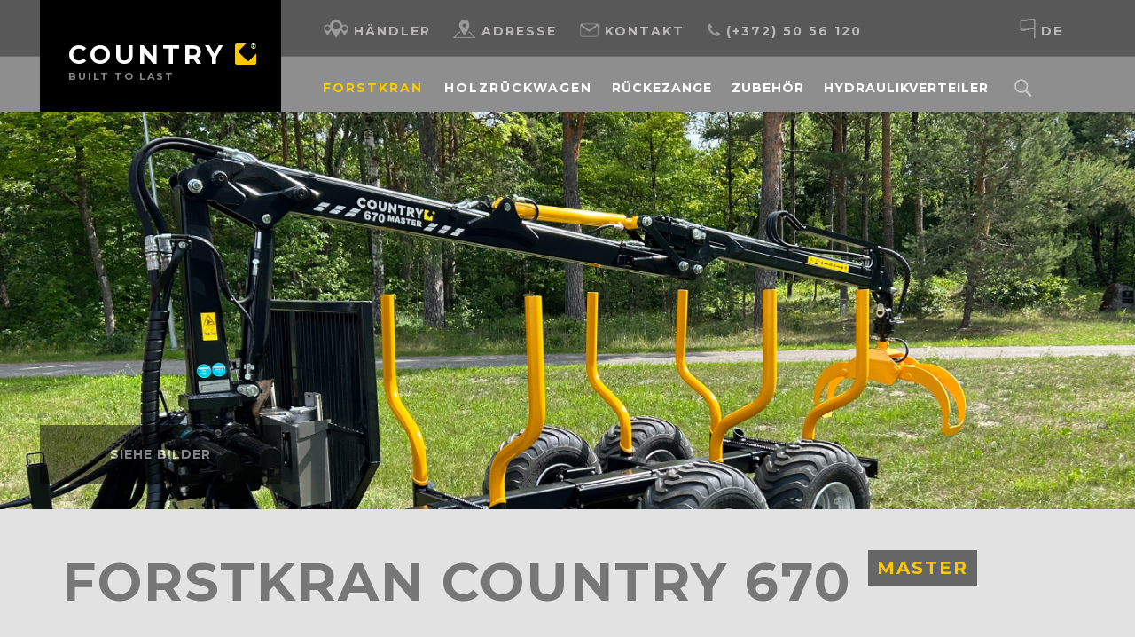

--- FILE ---
content_type: text/html; charset=utf-8
request_url: https://country.ee/de/forstkran/forstkran-country-670
body_size: 4002
content:
<!DOCTYPE html>
<html>
<head>
	<title>Forstkran Country 670 MASTER -  COUNTRY FORESTRY MACHINERY</title>
	<meta http-equiv="Content-Type" content="text/html; charset=utf-8" />
	<!-- Google Tag Manager -->
	<script>(function(w,d,s,l,i){w[l]=w[l]||[];w[l].push({'gtm.start':
	new Date().getTime(),event:'gtm.js'});var f=d.getElementsByTagName(s)[0],
	j=d.createElement(s),dl=l!='dataLayer'?'&l='+l:'';j.async=true;j.src=
	'https://www.googletagmanager.com/gtm.js?id='+i+dl;f.parentNode.insertBefore(j,f);
	})(window,document,'script','dataLayer','GTM-NKQDX8VB');</script>
	<!-- End Google Tag Manager -->
	<link rel="Shortcut Icon" href="/favicon.ico">
	<link rel="icon" href="/favicon.ico?2" type="image/x-icon">
	<link href="https://fonts.googleapis.com/css?family=Montserrat:400,700&amp;subset=latin-ext" rel="stylesheet">
	<link rel="stylesheet" href="/media/css/17_5.css?3" type="text/css" /> 	
	<script src="https://code.jquery.com/jquery-2.1.4.min.js"></script>
	<meta name="Description" content="" />
	<meta name="audience" content="all" />
	<meta name="viewport" content="width=device-width,initial-scale=1" />
	<meta name="apple-mobile-web-app-capable" content="yes" />
	<meta name="mobile-web-app-capable" content="yes" />
	<meta name="Robots" content="index,follow" />


	<script>
		$(function() {
			$(".menu_search").click(function() {
				$("#header_search").slideToggle();
				$("#search_q").focus();
			});
			$(".m_menu").click(function() {
				$("#header_menu").slideToggle();
			});
		});
	</script>

	<style>
		.w300 {
			width:300px;
			float:left;
		}
		.cb {
			clear:both;
		}
	</style>



</head>
<body class="body_sisu">

<!-- Google Tag Manager (noscript) -->
<noscript><iframe src="https://www.googletagmanager.com/ns.html?id=GTM-NKQDX8VB"
height="0" width="0" style="display:none;visibility:hidden"></iframe></noscript>
<!-- End Google Tag Manager (noscript) —>

 <div id="main">
 
  <!-- 
  <style>
	.main_bnr {
		height:110px;background:white;text-align:center;
	}
	.main_bnr h3 {
		color:#555;font-size:24px;margin-top:10px;
	}
	.main_bnr h3 p {
		margin-top:0px;
	}
  </style>
  <div class="main_bnr">
	<a href="https://www.interforst.com/index.html" target="_blank"><h3><img src="https://www.country.ee/media/images/bnr/logo_bnr_interforst.gif" /><p>Meet us at Interforst 2018 Trade Fair, 18.-22. july!</p></h3></a>
  </div>
   / -->

  <div id="main_header">


   <div id="main_inner">
   
  <a class="logo_c" href="/de">
	<span class="logo_t">COUNTRY</span>	
	<span class="logo_element"></span>
	<span class="logo_slogan">BUILT TO LAST</span>
   </a>

	<a href="javascript:void(0)" class="m_menu"></a>

	<div id="header_menu">
		<div id="menu_btns">
			
			
			<div class="menu_1">
				<a href="/de/handler" class=""><img src="/media/images/ic_1_69.png" alt="H&auml;ndler" class="ic_1" />H&auml;ndler</a><a href="/de/adresse" class=""><img src="/media/images/ic_1_71.png" alt="Adresse" class="ic_1" />Adresse</a><a href="/de/kontakt" class=""><img src="/media/images/ic_1_48.png" alt="Kontakt" class="ic_1" />Kontakt</a>				<a href="tel:+3725056120" class=""><img src="/media/images/ic_1_tel.png" alt="Tel: (+372) 50 56 120" class="ic_1" />(+372) 50 56 120</a>	
				<div class="menu_top_lang">
					<div class="menu">				
						<div class="menu_dd ">
							<button class="menu_ddbtn menu_top_lang_btn l"><img src="/media/images/ic_1_flag.png" alt="Select site language" class="ic_2" />de</button>
							<div class="menu_dd-content">
								<a href="/et" class="lang lang_et">et</a> <a href="/en" class="lang lang_en">en</a> <a href="/fi" class="lang lang_fi">fi</a> <a href="/ru" class="lang lang_ru">ru</a> <a href="/de" class="langa lang_de">de</a> <a href="/pl" class="lang lang_pl">pl</a> <a href="/lv" class="lang lang_lv">lv</a> 							</div>
						</div>
					</div>
				</div>

			</div>

			<div class="menu">	
				
			<div class="menu_dd menu_act">
				<button class="menu_ddbtn">Forstkran</button>
				<div class="menu_dd-content">
				  <a href="/de/forstkran/forstkran-country-410" >410 <span class="title_lt"> SMART</span></a><a href="/de/forstkran/forstkran-country-500" >500 <span class="title_lt"> SMART</span></a><a href="/de/forstkran/forstkran-country-430" >430 <span class="title_lt"> MASTER</span></a><a href="/de/forstkran/forstkran-country-550" >550 <span class="title_lt"> MASTER</span></a><a href="/de/forstkran/forstkran-country-670" class="menu_act_sub" >670 <span class="title_lt"> MASTER</span></a><a href="/de/forstkran/forstkran-country-700" >700 <span class="title_lt"> PRO</span></a><a href="/de/forstkran/forstkran-country-720" >720 <span class="title_lt"> PRO</span></a><a href="/de/forstkran/forstkran-country-850" >850 <span class="title_lt"> PRO</span></a>
				</div>
			</div>
			
			<div class="menu_dd ">
				<button class="menu_ddbtn">Holzr&uuml;ckwagen</button>
				<div class="menu_dd-content">
				  <a href="/de/holzryckwagen/holzruckewagen-country-t15" >15S</a><a href="/de/holzryckwagen/holzruckewagen-country-t30" >30S</a><a href="/de/holzryckwagen/holzruckewagen-country-t50" >50S</a><a href="/de/holzryckwagen/holzruckewagen-country-t70" >70S</a><a href="/de/holzryckwagen/holzruckewagen-country-T90" >90S</a><a href="/de/holzryckwagen/holzruckewagen-country-90du" >90DU</a><a href="/de/holzryckwagen/holzruckewagen-country-t90d" >90D</a><a href="/de/holzryckwagen/holzruckewagen-country-T110s" >110S</a><a href="/de/holzryckwagen/holzruckewagen-country-T110d" >110D</a><a href="/de/holzryckwagen/holzruckewagen-country-T110du" >110DU</a><a href="/de/holzryckwagen/holzruckewagen-country-130du" >130DU</a><a href="/de/holzryckwagen/holzruckewagen-country-t150d" >150D</a><a href="/de/holzryckwagen/holzruckewagen-country-t130d" >130D</a><a href="/de/holzryckwagen/holzruckewagen-country-150du" >150DU</a>
				</div>
			</div>
			<a href="/de/ruckezange" class="">R&uuml;ckezange</a><a href="/de/zubehor" class="">Zubeh&ouml;r</a><a href="/de/hydraulic-distributors" class="">Hydraulikverteiler</a>	
				<a href="#" class="menu_search"><img src="/media/images/search_btn.png" alt="Search" class="menu_search_btn_1"  /></a>
			
			</div>

			</div>
		</div>

	</div>

   </div>



			<div class="main_content_body search_bg">
				   <div id="header_search">
					<div class="main_content_body_in">
					<form method="post" action="/search.php">
					 <div id="search_bg">
					  <input type="hidden" name="lang" value="de" />
					  <input type="text" name="search_q" id="search_q" placeholder="Suche:" />
					 </div>
					  <input type="submit" class="search_btn" value="" />
					  <a class="menu_search menu_search_x" href="#">X</a>
					</form>
				   </div>
				   </div>
				   <div class="clear"></div>
			 </div>
			
			<div class="main_content_body">				<div class="main_content_inner">		
				
					

															</div><div id="img_top">		<a href="/load_galerii.php?id=407&20260117" data-lightbox-type="iframe" class="top_img_cont">
						<img src="/media/images/content-top/t_407.jpg?1" alt="" id="img_top_i" />
						<div class="top_img_link_cont"><span class="menu top_img_link_a">SIEHE BILDER</span></div>
						</a>

						<link rel="stylesheet" href="/media/galerii/assets/js/slider/nivo-lightbox.css?20260117">
						<link rel="stylesheet" href="/media/galerii/assets/js/slider/themes/default/default.css?20260117">
						<link rel="stylesheet" href="/media/galerii/assets/css/main.css?20260117">
						<link rel="stylesheet" href="/media/galerii/assets/css/responsive.css?20260117">
						<script src="/media/galerii/assets/js/vendor/modernizr-2.6.2-respond-1.1.0.min.js?20260117"></script>
						
						<script>window.jQuery || document.write('<script src="/media/galerii/assets/js/vendor/jquery-1.11.0.min.js"><\/script>')</script>
						<script src="/media/galerii/assets/js/vendor/bootstrap.min.js?20260117"></script>
						<script src="/media/galerii/assets/js/slider/nivo-lightbox.min.js?20260117"></script>
						<script src="/media/galerii/assets/js/main.js?20260117"></script>		
							
					</div>
					<script>
						$(function() {
							$("#img_top_i").fadeIn(1200);
							$("#img_top").slideDown(1200);
						});
					</script>
					<div class="main_content_body_in top_100 main_content_prod"><div class="main_content main_content_prod">

			<h1>Forstkran Country 670 <span class="title_g"> MASTER</span></h1>
			<br /><br />

			<table class="main_content_t1" border="0" cellpadding="0" cellspacing="0" width="584">
	<tbody>
		<tr height="28">
			<td height="28" width="475">&nbsp;</td>
			<td width="109">670 Master</td>
		</tr>
		<tr height="28">
			<td height="28">Max. Reichweite (m)</td>
			<td>6.7</td>
		</tr>
		<tr height="28">
			<td height="28">Hubmoment (kNm)</td>
			<td>39</td>
		</tr>
		<tr height="28">
			<td height="28">Hubleistung bei 3,5m (kg)</td>
			<td>870</td>
		</tr>
		<tr height="28">
			<td height="28">Hubleistung bei max. Reichweite (kg)</td>
			<td>451</td>
		</tr>
		<tr height="28">
			<td height="28">Schwenkmoment (kNm)</td>
			<td>12</td>
		</tr>
		<tr height="28">
			<td height="28">Schwenkzylinder (St&uuml;ck)</td>
			<td>4</td>
		</tr>
		<tr height="28">
			<td height="28">Schwenkradius</td>
			<td>380</td>
		</tr>
		<tr height="28">
			<td height="28">Rotator max. Last (kN)</td>
			<td>30</td>
		</tr>
		<tr height="28">
			<td height="28">Teleskopausschub L&auml;nge (m)</td>
			<td>1.7</td>
		</tr>
		<tr height="28">
			<td height="28">Betriebsdruck (bar)</td>
			<td>190</td>
		</tr>
		<tr height="28">
			<td height="28">Kran Eigengewicht, ohne Zange und Steuerblock</td>
			<td>565</td>
		</tr>
		<tr height="28">
			<td height="28">Empfohlene Hydraulikleistung (l/min)</td>
			<td>30-45</td>
		</tr>
		<tr height="28">
			<td height="28">Art der Abst&uuml;tzung</td>
			<td>A or FD</td>
		</tr>
		<tr height="28">
			<td height="28">A- Typ (Teleskop) Abst&uuml;tzung Gewicht, kg</td>
			<td>319</td>
		</tr>
		<tr height="28">
			<td height="28">FD Typ ( Klappst&uuml;tzen) Abst&uuml;tzung Gewicht, kg</td>
			<td>338</td>
		</tr>
		<tr height="28">
			<td height="28">Empfohlene Zangengr&ouml;&szlig;e</td>
			<td>0.17 or 0.22</td>
		</tr>
	</tbody>
</table><img src="/media/images/svg/t_407.svg?4" alt="Forstkran Country 670 MASTER" />
			
			<div class="clear"></div>
	<script type="text/javascript" src="/media/js/lytebox/lytebox.js"></script>
	<link type="text/css" href="/media/js/lytebox/lytebox.css" rel="stylesheet" /><br /><br /><div style="width:370px;float:left;margin-right:10px;margin-bottom:10px;display:block;height:270px;overflow:hidden;">
		<a href="/media/uploads/galerii/2023-MjAyMzExMDEwNDU1NTk.jpg" title="Forstkran Country 670  MASTER" class="lytebox d_g_img" data-lyte-options="group:407">
			<img src="/media/uploads/galerii/2023-MjAyMzExMDEwNDU1NTk.jpg" style="width:100%;" />
		</a>
	</div><div style="width:370px;float:left;margin-right:10px;margin-bottom:10px;display:block;height:270px;overflow:hidden;">
		<a href="/media/uploads/galerii/2023-MjAyMzExMDEwNDU2MDQ.jpg" title="Forstkran Country 670  MASTER" class="lytebox d_g_img" data-lyte-options="group:407">
			<img src="/media/uploads/galerii/2023-MjAyMzExMDEwNDU2MDQ.jpg" style="width:100%;" />
		</a>
	</div><div style="width:370px;float:left;margin-right:10px;margin-bottom:10px;display:block;height:270px;overflow:hidden;">
		<a href="/media/uploads/galerii/2023-MjAyMzExMDEwNDU2MDc.jpg" title="Forstkran Country 670  MASTER" class="lytebox d_g_img" data-lyte-options="group:407">
			<img src="/media/uploads/galerii/2023-MjAyMzExMDEwNDU2MDc.jpg" style="width:100%;" />
		</a>
	</div><div style="width:370px;float:left;margin-right:10px;margin-bottom:10px;display:block;height:270px;overflow:hidden;">
		<a href="/media/uploads/galerii/2023-MjAyMzExMDEwNDU2MTE.jpg" title="Forstkran Country 670  MASTER" class="lytebox d_g_img" data-lyte-options="group:407">
			<img src="/media/uploads/galerii/2023-MjAyMzExMDEwNDU2MTE.jpg" style="width:100%;" />
		</a>
	</div><div style="width:370px;float:left;margin-right:10px;margin-bottom:10px;display:block;height:270px;overflow:hidden;">
		<a href="/media/uploads/galerii/2023-MjAyMzExMDEwNDU2MTU.jpg" title="Forstkran Country 670  MASTER" class="lytebox d_g_img" data-lyte-options="group:407">
			<img src="/media/uploads/galerii/2023-MjAyMzExMDEwNDU2MTU.jpg" style="width:100%;" />
		</a>
	</div><div class="clear"></div><br /><br /><h2>Die Kompatibilitäts Tabelle der Forstkräne und -anhänger:</h2><br /><br /><div id="sobivustabel"><table class="main_content_t2"><tr><td></td><td class=" lisa_td1"><a href="/de/holzryckwagen/holzruckewagen-country-t15">15S</a></td><td class=" lisa_td1"><a href="/de/holzryckwagen/holzruckewagen-country-t30">30S</a></td><td class=" lisa_td1"><a href="/de/holzryckwagen/holzruckewagen-country-t50 ">50S</a></td><td class=" lisa_td1"><a href="/de/holzryckwagen/holzruckewagen-country-t70 ">70S</a></td><td class=" lisa_td1"><a href="/de/holzryckwagen/holzruckewagen-country-T90">90S</a></td><td class=" lisa_td1"><a href="/de/holzryckwagen/holzruckewagen-country-90du">90DU</a></td><td class=" lisa_td1"><a href="/de/holzryckwagen/holzruckewagen-country-t90d">90D</a></td><td class=" lisa_td1"><a href="/de/holzryckwagen/holzruckewagen-country-T110s">110S</a></td><td class=" lisa_td1"><a href="/de/holzryckwagen/holzruckewagen-country-T110d">110D</a></td><td class=" lisa_td1"><a href="/de/holzryckwagen/holzruckewagen-country-T110du">110DU</a></td><td class=" lisa_td1"><a href="/de/holzryckwagen/holzruckewagen-country-130du">130DU</a></td><td class=" lisa_td1"><a href="/de/holzryckwagen/holzruckewagen-country-t150d">150D</a></td><td class=" lisa_td1"><a href="/de/holzryckwagen/holzruckewagen-country-t130d">130D</a></td><td class=" lisa_td1"><a href="/de/holzryckwagen/holzruckewagen-country-150du">150DU</a></td></tr><tr class=""><td class="lisa_nimi" nowrap><a href="/de/forstkran/forstkran-country-410" class="rida">410 SMART</a></td><td class=" lisa_td2">+</td><td class=" lisa_td1"></td><td class=" lisa_td1"></td><td class=" lisa_td1"></td><td class=" lisa_td1"></td><td class=" lisa_td1"></td><td class=" lisa_td1"></td><td class=" lisa_td1"></td><td class=" lisa_td1"></td><td class=" lisa_td1"></td><td class=" lisa_td1"></td><td class=" lisa_td1"></td><td class=" lisa_td1"></td><td class=" lisa_td1"></td></tr><tr class=""><td class="lisa_nimi" nowrap><a href="/de/forstkran/forstkran-country-500" class="rida">500 SMART</a></td><td class=" lisa_td1"></td><td class=" lisa_td2">+</td><td class=" lisa_td2">+</td><td class=" lisa_td2">+</td><td class=" lisa_td1"></td><td class=" lisa_td1"></td><td class=" lisa_td1"></td><td class=" lisa_td1"></td><td class=" lisa_td1"></td><td class=" lisa_td1"></td><td class=" lisa_td1"></td><td class=" lisa_td1"></td><td class=" lisa_td1"></td><td class=" lisa_td1"></td></tr><tr class=""><td class="lisa_nimi" nowrap><a href="/de/forstkran/forstkran-country-430" class="rida">430 MASTER</a></td><td class=" lisa_td1"></td><td class=" lisa_td2">+</td><td class=" lisa_td2">+</td><td class=" lisa_td2">+</td><td class=" lisa_td1"></td><td class=" lisa_td1"></td><td class=" lisa_td1"></td><td class=" lisa_td1"></td><td class=" lisa_td1"></td><td class=" lisa_td1"></td><td class=" lisa_td1"></td><td class=" lisa_td1"></td><td class=" lisa_td1"></td><td class=" lisa_td1"></td></tr><tr class=""><td class="lisa_nimi" nowrap><a href="/de/forstkran/forstkran-country-550" class="rida">550 MASTER</a></td><td class=" lisa_td1"></td><td class=" lisa_td2">+</td><td class=" lisa_td2">+</td><td class=" lisa_td2">+</td><td class=" lisa_td1"></td><td class=" lisa_td1"></td><td class=" lisa_td1"></td><td class=" lisa_td1"></td><td class=" lisa_td1"></td><td class=" lisa_td1"></td><td class=" lisa_td1"></td><td class=" lisa_td1"></td><td class=" lisa_td1"></td><td class=" lisa_td1"></td></tr><tr class="rida_act"><td class="lisa_nimi" nowrap><a href="/de/forstkran/forstkran-country-670" class="rida">670 MASTER</a></td><td class=" lisa_td1"></td><td class=" lisa_td1"></td><td class=" lisa_td1"></td><td class=" lisa_td1"></td><td class=" lisa_td2">+</td><td class=" lisa_td2">+</td><td class=" lisa_td2">+</td><td class=" lisa_td2">+</td><td class=" lisa_td2">+</td><td class=" lisa_td2">+</td><td class=" lisa_td2">+</td><td class=" lisa_td2">+</td><td class=" lisa_td2">+</td><td class=" lisa_td2">+</td></tr><tr class=""><td class="lisa_nimi" nowrap><a href="/de/forstkran/forstkran-country-700" class="rida">700 PRO</a></td><td class=" lisa_td1"></td><td class=" lisa_td1"></td><td class=" lisa_td1"></td><td class=" lisa_td1"></td><td class=" lisa_td2">+</td><td class=" lisa_td2">+</td><td class=" lisa_td2">+</td><td class=" lisa_td2">+</td><td class=" lisa_td2">+</td><td class=" lisa_td2">+</td><td class=" lisa_td2">+</td><td class=" lisa_td2">+</td><td class=" lisa_td2">+</td><td class=" lisa_td2">+</td></tr><tr class=""><td class="lisa_nimi" nowrap><a href="/de/forstkran/forstkran-country-720" class="rida">720 PRO</a></td><td class=" lisa_td1"></td><td class=" lisa_td1"></td><td class=" lisa_td1"></td><td class=" lisa_td1"></td><td class=" lisa_td2">+</td><td class=" lisa_td2">+</td><td class=" lisa_td2">+</td><td class=" lisa_td2">+</td><td class=" lisa_td2">+</td><td class=" lisa_td2">+</td><td class=" lisa_td2">+</td><td class=" lisa_td2">+</td><td class=" lisa_td2">+</td><td class=" lisa_td2">+</td></tr><tr class=""><td class="lisa_nimi" nowrap><a href="/de/forstkran/forstkran-country-850" class="rida">850 PRO</a></td><td class=" lisa_td1"></td><td class=" lisa_td1"></td><td class=" lisa_td1"></td><td class=" lisa_td1"></td><td class=" lisa_td2">+</td><td class=" lisa_td2">+</td><td class=" lisa_td2">+</td><td class=" lisa_td2">+</td><td class=" lisa_td2">+</td><td class=" lisa_td2">+</td><td class=" lisa_td2">+</td><td class=" lisa_td2">+</td><td class=" lisa_td2">+</td><td class=" lisa_td2">+</td></tr></table></div></div>				</div>

			</div>


  <div id="main_footer">
   <div id="footer_txt">


		<div class="footer_left">

			<a href="https://www.youtube.com/channel/UCfWLf6qytOZri9cWRKLoJ1Q" target="_blank"><img src="/media/images/ic_2_yt.png" alt="Visit Country Cranes on Youtube" class="ic_3" /></a>

			<a href="https://www.facebook.com/country.cranes/" target="_blank"><img src="/media/images/ic_2_fb.png" alt="Visit Country Cranes on Facebook" class="ic_3" /></a>





		</div>
		<div class="footer_right">
			<a href="/et" class="lang lang_et">et</a> <a href="/en" class="lang lang_en">en</a> <a href="/fi" class="lang lang_fi">fi</a> <a href="/ru" class="lang lang_ru">ru</a> <a href="/de" class="langa lang_de">de</a> <a href="/pl" class="lang lang_pl">pl</a> <a href="/lv" class="lang lang_lv">lv</a> 			<div class="clear"></div>
			<br /><br />
			© 2026 Country Oü | <a href="mailto:orders@country.ee" class="link_bottom">orders@country.ee</a> | 

			<a href="tel:+3725056120" class="link_bottom"><img src="/media/images/ic_1_tel.png" alt="Tel:(+372) 50 56 120" class="ic_1">(+372) 50 56 120</a>
		</div>

   </div>
  </div>
 </div>




<script>
  (function(i,s,o,g,r,a,m){i['GoogleAnalyticsObject']=r;i[r]=i[r]||function(){
  (i[r].q=i[r].q||[]).push(arguments)},i[r].l=1*new Date();a=s.createElement(o),
  m=s.getElementsByTagName(o)[0];a.async=1;a.src=g;m.parentNode.insertBefore(a,m)
  })(window,document,'script','//www.google-analytics.com/analytics.js','ga');

  ga('create', 'UA-5565777-18', 'country.ee');
  ga('send', 'pageview');

</script>

</body>
</html>





--- FILE ---
content_type: text/css
request_url: https://country.ee/media/css/17_5.css?3
body_size: 5297
content:
	html {
		overflow-y:scroll;
	}
   body {
    padding:0px;
	margin:0px;
	background:#e2e2e2;
	font-family: Arial, Verdana, Helvetica, sans-serif;
	font-size:18px;
	min-width:1190px;
   }

   img {
	border:0px;
   }

   .body_sisu {
    background-image:none;
	background:#555;
   }

   /* --otsing-- */

   .menu_search_btn_1 {
	float:left;width:30px;
   }
   textarea:focus, input:focus{
    outline: none;
   }
   *:focus {
    outline: none;
   }

	.m_menu {
		display:none;
	}


	#main {
	 margin-left:auto;margin-right:auto;
	 width:100%;
	}
	#main_inner {
		width:1190px;margin-left:auto;margin-right:auto;
	}
	#main_header {
	 background:#f5f5f5;
	 height:126px; /* 174 kuni jooneni */
	 background-image:url('/media/images/top_bg_rida_2.png') !important;
	 background-repeat:repeat-x;
	 z-index:1000 !important;
	 position:relative;
	}
	#header_menu {
		width:1190px;
	}
	
	#menu_btns {
		color:#fff;
		position:relative;
		float:left;
		width:918px;
	}
	#content_right_wrap_2 {
		margin-right:0px;
		width:1140px;
		margin-left:auto;
		margin-right:auto;
		overflow:hidden;
		margin-top:20px;
	}

	#main_footer {
	 clear:both;
	 background:#555;
	 height:180px;
	 margin-top:40px;
	 overflow:hidden;
	}

/*
	#header_logo {
	 background-image:url('/media/images/logo15.png');
	 background-repeat:no-repeat;
	 height:126px;
	 position:relative;
	 float:left;	 
	 width:280px;
	 margin-right:10px;
	 margin-left:20px;
	 float:left;
	}
*/

	/* logo */

	.logo_c {
		font-family: 'Montserrat', sans-serif;
		font-weight:700;
		background-color:#000;display:block;float:left;width:208px;height:38px;padding:44px 32px;
	}
	a.logo_c {
		text-decoration:none;
	}
	.logo_t {
		color:#fff;
		font-size:29px;
		letter-spacing:4px;
		display:block;
		float:left;
	}
	.logo_slogan {
		color:#888;
		font-size:11px;
		letter-spacing:2px;
		display:block;
		margin-top:12px;
	}
	.logo_element {
		position:relative;
		top: 5px;
		left:10px;
		width:24px;
		height:24px; 
		background: url('/media/images/logo_ob.gif') no-repeat center;
		background-image: url('/media/images/logo.svg');
		background-size: contain;
		display:block;
		float:left;
	}
	/* /logo */


	#header_search {
	 width:100%;
	 float:left;
	 padding:31px 5px;
	 display:none;
	}
	#search_q {
	 width:1037px;
	 padding:10px 14px 8px 30px;
	 font-size:16px;
	 border:none;
	 height:22px;
	 color:#fff;
	 font-weight:bold; 
	 background:#000;/*transparent;*/
	 float:left;

	}

   .search_btn {
	width:45px;
	height:40px;
	float:left;
	border:none;
	outline:none;
	background:transparent;
    background-image: url('/media/images/search_btn.png');
	/*eemaldada, kui teist v�rvi pilt */
	-webkit-filter: invert(1);
	filter: invert(1);
	opacity: 0.4;
   }

   .search_btn:hover,
   .search_btn:active,
   .search_btn:focus {   
	opacity: 0.7;
	cursor:hand;
	cursor:pointer;
   }
   .menu_search_x {
	font-size:38px;
	font-weight:normal;
	color:#999;
	text-decoration:none;
	padding:0px 10px;
   }
   a.menu_search_x:hover {
	color:#555;
   }
   /* --/otsing-- */

	/*h1 taust*/
	.main_content_top {
	 overflow:auto;
	 padding:40px;
	 /*background-image:url('/media/images/body_bg.jpg')*/
	 text-align:center;
	}

	.main_content_top h1 {
		color:#555;
	}
	
	
	/*avaleht */
	.main_content_body_home {
	 overflow:hidden;
	 padding:0px;
	 text-align:left;
	}

	/*tekstisisu */
	.main_content_body {
	 overflow:hidden;
	 padding:0px;
	 text-align:left;
	 background-color:#e2e2e2;
	 clear:both;
	}

	/*tekstisisu, tootelehed*/
	.main_content {
		
		color:#000;

		padding:30px 30px;
		font-size:16px;
		margin-bottom:1px;
		overflow:hidden;
	}
	

	.main_content_body_in {
		width:1200px;overflow:hidden;margin-left:auto;margin-right:auto;
	}

	.title_g {
		background:#666;
		color:#fcc900;
		display:inline-block;
		padding:5px 10px;
		font-size:20px;
		line-height:30px;
		position:relative;
		top:-30px;
	}
	
	a {
		color:#000;
		text-decoration:underline;
	}

		.h2s {
			font-size:20px;
		}

	.search_bg {
		background: #ccc;/*linear-gradient(to top, #ccc , #f5f5f5)*/
	}
	.main_content_prod img {
	/*
	   -webkit-filter: invert(1);
	   filter: invert(1);*/
		float:right;
		width:580px !important;
		height:auto;
		opacity:0.9;
	}
	.main_content_lisad_in .edasimyyjad img {
	/*
	   -webkit-filter: invert(1);
	   filter: invert(1);*/
	}


	/*andmetabel*/
	.main_content_t1 td, .main_content_t2 td {
		border-bottom: solid 1px #ccc;
		text-align:left;
	}
	.main_content_t1 {
		width:520px /*!important*/;
		float:left;
		font-weight:normal;
		color:#000;
	}
	.main_content_t2 {
		width:auto;
		float:left;
		font-weight:normal;
		color:#000;
	}
	.main_content_t1 strong, .main_content_t1 b {
		font-weight:normal;
	}
	.main_content_t1 td,.main_content_t2 td {
		border-bottom:solid 1px #ccc;
		padding:5px;
		letter-spacing:1px;
	}


	.lisa_td1 {
		border-left:solid 1px #ccc;
		width:50px !important;
	}
	.lisa_td2 {
		font-size:18px;
		border-left:solid 1px #ccc;
		text-align:center;
	}

	.main_content_t2 a {
		color:#000;
	}

	.main_content_t2 .rida {
		display:block;
		width:80px;
	}
	.lisa_nimi {
		width:150px;
		white-space: nowrap;
	}
	.main_content_t2 a:hover {
		color:#f00;
	}
	.rida_act {
		background:#ccc;
	}


	.tootepilt_cont {
		width:279px;
		height:279px;
		overflow:hidden;
		float:left;
		border-right:solid 1px #000;
	}

	/* peamen�� */

	.kokkusobiv {
		color:#fff;
		background:#333;
		padding:20px;
		margin-top:10px;
		display:block;
		width:300px;
		text-decoration:none;
		font-weight:bold;
		letter-spacing:1px;
	}
	a.kokkusobiv:hover {
	 background:#fcc900;
	 color:#000;
	}


/* peamen�� keelevalik */
.menu_top_lang {
	float:right;margin-top:-19px;
}
 .menu_dd .menu_top_lang_btn {
	color:#b9b7b7 !important;
 }
 .menu_dd:hover .menu_top_lang_btn, .menu_dd:active .menu_top_lang_btn {
	color:#fcc900 !important;
 }
 .menu_dd .langa {
	text-align:left;
	margin-left:5px;
 }
 .menu_dd .lang {
	color:#999;
	text-align:left;
	margin-left:5px;
 }
 .menu_dd .lang:hover, .menu_dd .lang:active {
	color:#fcc900;
 }
 .menu_dd .lang,  .menu_dd .langa,  .menu_dd .lang:hover, .menu_dd .langa:hover {
	border:none;
 }

 .lang_et {
	background-image:url('/media/images/flags/et.gif');
	background-repeat:no-repeat;
	background-position:45px 11px;
 }
 .lang_en {
	background-image:url('/media/images/flags/en.gif');
	background-repeat:no-repeat;
	background-position:45px 11px;
 }
 .lang_fi {
	background-image:url('/media/images/flags/fi.gif');
	background-repeat:no-repeat;
	background-position:45px 11px;
 }
 .lang_ru {
	background-image:url('/media/images/flags/ru.gif');
	background-repeat:no-repeat;
	background-position:45px 11px;
 }
 .lang_de {
	background-image:url('/media/images/flags/de.gif');
	background-repeat:no-repeat;
	background-position:45px 11px;
 }
 .lang_pl {
	background-image:url('/media/images/flags/pl.gif');
	background-repeat:no-repeat;
	background-position:45px 11px;
 }
 .lang_lv {
	background-image:url('/media/images/flags/lv.gif');
	background-repeat:no-repeat;
	background-position:45px 11px;
 }

.menu {
    overflow: hidden;
	font-family: 'Montserrat', sans-serif;
	font-weight:700;
	text-transform: uppercase;
	letter-spacing: 1px;
	margin:0px 12px 0px 35px;
	padding-top:18px;
	line-height:27px;
	background-color:transparent;
}

.menu a  {
    float: left;
    border: none;
    outline: none;
    color: white;
    text-align: center;
    text-decoration: none;
	margin:0px;
	padding:13px 12px 13px 10px !important;
	font-size:14px;
	line-height:28px;
}

.menu_1 {
    overflow: hidden;
	font-family: 'Montserrat', sans-serif;
	font-weight:700;
	text-transform: uppercase;
	letter-spacing: 2px;
	margin:0px 12px 0px 35px;
	padding-top:5px;
	line-height:27px;
	top:8px;
	height:49px;
	display:block;
}
/* ikoon peamen�� ees */
.ic_1 {
	position:relative;
	top:3px;
	margin-right:5px;
	opacity: 0.4;
	height:22px;
	width:auto;

}
.ic_2 {
	position:relative;
	top:3px;
	margin-right:5px;
	opacity: 0.4;
	height:22px;
	width:auto;

}
/* ikoonid jaluses */
.ic_3 {
	position:relative;
	top:3px;
	margin-right:20px;
	opacity: 0.4;
	height:28px;
	width:auto;
	width:auto;

}
a:hover .ic_3 {
	opacity: 1;
}

.link_bottom {
	text-decoration:none;
	color:#999;
}

a.link_bottom:hover {
	color:#fff;
}
a.link_bottom:hover img {
	opacity: 1;
}

.menu_1 a {
    float: left;
    border: none;
    outline: none;
    color: white;
    text-align: center;
    text-decoration: none;
	margin:0px;
	padding:13px 12px 13px 12px !important;
	font-size:14px;
	line-height:28px;
	color:#b9b7b7;
}
.menu_1 a:hover, .menu_1 a:active {
	color:#fcc900;
}

.menu_1 a:hover .ic_1, .menu_dd:hover .menu_top_lang_btn .ic_2{
	opacity: 1 !important;
}

.clear {
	clear:both;
}

.menu_dd {
    float: left;
    overflow: hidden;
}

.menu_dd .menu_ddbtn {
	padding:14px 12px;
	font-size:14px;
    border: none;
    outline: none;
    color: white;
	font-family: 'Montserrat', sans-serif;
	font-weight:700;
	text-transform: uppercase;
	letter-spacing: 2px;
	text-transform: uppercase;
    background-color: transparent;	
	border:none;
	margin:0px;
	height:54px;
}
.menu a:hover, .menu_dd:hover .menu_ddbtn, .menu_dd:hover .menu_top_lang_btn,
.menu a:active, .menu_dd:active .menu_ddbtn, .menu_dd:active .menu_top_lang_btn {
	/*
    background-color: #fcc900;
	color:#000;
	*/
	
	color:#fcc900;
}

/* otsingunupp peamen��s */
.menu_search {
	/*
   -webkit-filter: invert(1);
   filter: invert(1);
   */
  -webkit-filter: opacity(50%); filter: opacity(50%);
}
 a.menu_search:hover {
	/*
   -webkit-filter: invert(1);
   filter: invert(1);
   */
   -webkit-filter: opacity(100%); filter: opacity(100%) !important;
}
/*
.menu_top_lang_btn {
	color:#ccc !important;font-weight:normal !important;font-size:12px !important;
}
*/
 .menu_act, a.menu_act, a.menu_act_sub, .menu_act > .menu_ddbtn {
    /*background-color: #555;*/
	color:#fcc900 !important;
}
 a.menu_act_sub{
    color:#fcc900;
}


/* tootemen�� dropdown �hte ritta */
.title_lt {
	position:absolute;
	left:48px;
}

.menu_dd-content {
    display: none;
    position: absolute;

	/* NB! kui ei toimi m�nes brauseris, siis see rida eemaldada */
	top:120px;
    background-color: #888;
    min-width: 140px;
    box-shadow: 0px 4px 8px 0px rgba(0,0,0,0.9);
    z-index: 1;
	margin:0px;
}

.menu_dd-content a {
    float: none;
    color: #fff;
    text-decoration: none;
    display: block;
    text-align: left;
	margin:0px;	
	height:10px;
	line-height:12px;
	padding:10px 10px !important;

}




.menu_dd-content a:hover, .menu_dd-content a:active {	
	color:#fcc900;
}

.menu_dd:hover .menu_dd-content,
.menu_dd:focus .menu_dd-content
{
    display: block;	
}

/* keelevalik �leval */
.menu_1 .menu_dd-content {
	top:21px;
	margin-left:0px;
	min-width:80px !important;
	text-align:center;	
	background:#555;
}
 
	/* /peamen�� */


/* �lemine pilt ja galerii */

#img_top {
	display:none;
	position:relative;
	height:auto;
}
#img_top_i {
	position:relative;
	left:0px;
	width:100%;
	height:auto;
	display:none;
	z-index:100;
}
.top_img_link_cont {
	
	width:1200px;overflow:hidden;margin-left:auto;margin-right:auto;
	position:relative;top:-100px;z-index:1000;
}
.top_50 {
	position:relative;top:-50px;
}
.top_100 {
	position:relative;top:-100px;
}
/*
a {
	text-decoration:none;
}
*/
.top_img_cont {
	height:auto;
}
.top_img_link_a {
	position:relative;left:-30px;width:232px;padding:20px;background:#000;color:#fff;text-align:center;font-size:14px;display:block;opacity:0.5;
}
a.top_img_cont .top_img_link_a:hover, a.top_img_cont .top_img_link_a:active  {
	opacity:1;
	background:#000;
	color:#fcc900;
}



#content_left {
	width:287px;float:left;padding:44px;
	color:#fff;
}
#content_right_wrap {
	float:right;
	padding:44px;
	width:937px;
	overflow:hidden;
}
#content_right_inner {
	width:1300px;
	height:600px;margin-top:20px;
}

h1, h2, h3, h4, .main_prod_list_txt_btn {
	font-family: 'Montserrat', sans-serif;
	font-weight:400;
	text-transform: uppercase;
	letter-spacing: 1px;
}

h1 {
    text-transform: uppercase;
	font-weight:700;	
    letter-spacing: 2px;
	color:#777;
	font-size:60px;
	display:inline-block;
	width:100%;
	margin-bottom:20px;
	line-height:80px;
}
/*
h1 {
    text-transform: uppercase;
	font-weight:900;	
    letter-spacing: 2px;
	color:#fff;
	font-size:40px;
	display:inline-block;
	width:100%;
	margin-bottom:20px;
	text-shadow: 1px 1px #000;
}*/
.body_sisu h1 {
	color:#777;
}

.h1_prod {
	font-size:50px;
}
h3 {
	font-weight:900;	
    letter-spacing: 2px;
	color:#666;
	font-size:30px;
	display:inline-block;
	width:100%;
	margin-bottom:20px;
}
/*
h3 {
	font-weight:900;	
    letter-spacing: 2px;
	color:#fff;
	font-size:30px;
	display:inline-block;
	width:100%;
	margin-bottom:20px;
	text-shadow: 2px 2px #111;
}*/

.main_prod_list_wrap {	
	width:320px !important;
	margin: 0px 90px 40px 0px !important;
	float:left;
	display:none;
	cursor:hand;
	cursor:pointer;
}

.flip {
	height: 199px;
	width: 300px;
	margin: 0 auto;
}
.flip img {
	width: 300px;
	height: auto;
}
.flip .back {
	background: #2184cd;
	color: #fff;
	text-align: center;
}

.main_tootepildid {
	background:#000;color:#fff;width:100%;overflow:auto;
}
.main_tooted_lisaks {
	background:#000;color:#fff;padding:40px;float:left;
}

.main_tooted_lisaks a {
	color:#fff;
}

.main_tooted_lisaks a:hover, .main_tooted_lisaks a:active {
	color:#fcc900;
}

/* avalehe tooted kolmeks */

.main_prod_list_title {
	text-align:center;
	/*border-bottom:solid 1px #000;*/
	color:#000;
	background:#ffde00;
	padding: 12px 20px 10px 12px;

}

.main_prod_list_title h2 {
	font-size:28px;
	display:inline;
	color:#000;
	font-weight: 900;
	letter-spacing:1px;
}

.main_prod_1_wrap>.main_prod_list_title {
	text-align:center;
}
.main_prod_list_img {
	background:#000;
	width:100%;
	position:relative;
	overflow:hidden;
}
.main_prod_list_img img {
	width:320px;		
	z-index:100;
}

/* avalehe tootegrupi �lemine kolmnurk */

	.kolmnurk {
		width:35px;
		height:17px; 		
		position:absolute;
		top:0px;
		left:145px;
		z-index:1000;
		background-image: url('/media/images/kolmnurk.svg');
		background-size: background-size: auto 100%;;
		display:block;
	}

.main_prod_list_txt {
	background:#000;
	color:#fff;
	padding:20px;
	font-size:14px;
	background:#000;
	min-height:200px;
	position:relative;
	text-align:left;
}


a.main_prod_list_txt_btn {
	display:block;position:absolute;bottom:20px;border:solid 1px #fcc900;height:20px;width:238px;padding:20px;color:#fcc900;text-align:center;
	text-decoration:none;
}

a.main_prod_list_txt_btn:hover {
	text-decoration:none;
}



/* 1 toode */

.main_prod_1_wrap {	
	width:100%;
	margin: 0px ;

}

h2 {
	/*display:inline;*/
	text-transform:uppercase;
	font-size:24px;
}

 a.lang {
    font-size: 14px;
    color: white;
    text-align: center;
    padding: 10px;
    text-decoration: none;
	color:#777;
	border:solid 1px #555;
}
 a.langa {
    font-size: 14px;
    color: white;
    text-align: center;
    padding: 10px;
    text-decoration: none;
	color:#fff;
	border:solid 1px #999;
}

a.lang:hover {
	color:#fff;
	border:solid 1px #999;
}

/* lisaseadmed kolmes tulbas */

		.lisaseadmed_cont {
			width:260px;margin-right:30px;margin-bottom:30px;float:left;border:solid 1px #ccc;height:207px;overflow:hidden;border-top:solid 7px #ffde00;
			background:#ccc;
			display:block;
			color:#000;
		}
		a.lisaseadmed_cont:hover {
			background:#666;
			color:#fff;
		}
		
		.lisaseadmed_h {
			padding:20px;display:block;
			font-family: 'Montserrat', sans-serif;
			font-weight:400;
		}


		.lisaseadmed_cont_toode {
			width:260px;margin-right:30px;margin-bottom:30px;float:left;border:solid 1px #ccc;height:360px;overflow:hidden;border-top:solid 7px #ffde00;
			background:#ccc;
			display:block;
			color:#000;
		}
		.lisaseadmed_cont_toode_pilt {
			display:block;
			height:148px;
			width:100%;
			overflow:hidden;
			background:#000;
		}
		.lisaseadmed_cont_toode_txt {
			padding:20px;
			display:block;
		}

		.edasimyyjad {
			width:1300px;
		}
		.edasimyyjad_cont {
			width:175px;margin-right:62px;margin-bottom:30px;float:left;border:solid 1px #ccc;height:179px;overflow:hidden;border-top:solid 7px #ffde00;
			background:#ccc;
			display:block;
			color:#000;
		}
		a.edasimyyjad_cont:hover {
			background:#666;
			color:#fff;
		}
		.em_txt {
			padding:3px 20px;height:70px;
			display:block;
		}
		.em_logo {
			width:175px !important;height:auto;
		}

		/* asukohakaardi iframe */
		.asukoht {
			width:1010px;
			height:800px;
			border:none;
		}

		/* kontakt - tagasiside vorm */

		#kontakt_left {
			float:left;
			width:50%;
		}
		#hinnaparing {
			float:right;
			width:50%;
		}
		#hinnaparing input,textarea {
			width:100% !important;
			margin-bottom:5px;
			padding:10px 0px;			
			border:solid 1px #ccc;
			-webkit-appearance: none;
			-moz-appearance: none;
			appearance: none;

		}

		/*avaleht*/
		
		.main_content_body_home_gradient {
			position:relative;
			padding-top:20px;
			background: linear-gradient(to bottom, #555 , #e2e2e2);
		}
		.main_content_bnr {
			background:#000;
			background-image:url('/media/images/taust_home.jpg');
			background-position:center -100px;
			background-size:cover;
			background-min-height:600px;
			width:100%;
			height:300px;
		}

		.main_content_bnr h1 {
			display:inline-block;font-size:60px;color:#fff;position:relative;top:70px; /*text-shadow: -1px 0 black, 0 1px black, 1px 0 black, 0 -1px black;*/
		}
		.h1_reg {
			font-size:14px;font-weight:normal;position:relative;top:-35px;
		}

		.main_content_bnr_slogan {
			background:#ffde00;display:block;width:600px;margin-left:auto;margin-right:auto;position:relative;top:66px;padding:0px;text-align:center;
		}
		.main_content_bnr_slogan h3 {
			display:inline-block;color:#000;line-height:8px;font-size:20px;
		}

		#footer_txt {
			font-size:12px;color:#999;padding:40px;letter-spacing:2px;width:1100px;margin-left:auto;margin-right:auto;
		}
		.footer_left {
			width:200px;float:left;height:140px;
		}
		.footer_right {
			width:600px;height:140px;float:right;text-align:right;
		}
		.main_content_inner {
			width:1200px;overflow:hidden;margin-left:auto;margin-right:auto;
		}
		.btn_saada_kontakt {
			padding:20px !important;
			font-size:18px !important;	
			border:solid 1px #333;
		}
		.main_content img {
			width:65%;
			float:right;
		}




@media only screen and (max-width: 800px){
    
	body {
		background:#000;
		min-width:100vw;
		overflow:hidden;
	}
	.main_content img {
		width:100%;
	}
	.body_sisu {
		background:#000;
	}
	.main_content_inner {
		width:100vw;overflow:hidden;margin-left:auto;margin-right:auto;
		margin-bottom:0px;
	}
	.logo_c {
		background-color:#000;
		padding: 15px 15px 20px 15px;
		width:calc(100vw - 30px);
	}
	.logo_slogan {
		clear:left;

	}
	#main_inner {
		width:100%;
	}
	#main_header {
		height:auto;
		width:100vw;
		background:#000;
		background-image:none !important;
	}

	/* peamen�� */

	.m_menu {
	  position: absolute;
	  top:0px;
	  right:0px;
	  padding:10px 5px;
	  display:block;
	  width:20px;
	  height:20px;
	  margin-top:11px;
	  padding-left: 1.25em;
	  float:right;
	  z-index:1000;
	}
	.m_menu:before {
	  content: "";
	  position: absolute;
	  left: 0;
	  top: 0.5em;
	  width: 2em;
	  height: 0.3em;
	  background: #555;
	  box-shadow: 
		0 0.5em 0 0 #555,
		0 1em 0 0 #555;
	}


	#header_menu {
		display:none; 
		width:100vw;
	}
	#menu_btns {
		width:100vw;
		background:#000;
		z-index:1000;
	}
	.menu_1, .menu {
		height:auto;
		margin:0px;
		padding:0px;
		border-top:solid 1px #333;
	}

	/*tootemen��*/
	.menu {
		width:100%;
	}
	div.menu_dd {
		width:100%;
	}
	button.menu_ddbtn {
		width:100%;
	}


	.menu_1 a, .menu a, .menu_dd, .menu_ddbtn {
		display:block !important;
		float:left;
		clear:both;
		padding:0px !important;
		text-align:left;
		margin:5px 15px;
		background:transparent;
		white-space: nowrap;
	}
	.menu_dd {
		width:70vw;
	}
	.menu_1 a {
		margin-left:15px
	}
	.menu_ddbtn {
		display:block;
	}
	.menu_dd-content {
	}
	.menu_dd-content a {
		display:block;
	}
		
	.menu_1 img {
		display:none;
	}


	.menu_top_lang {
		display:none;
	}
	/*
	.menu_top_lang img {
		display:block;
		float:left;
	}
	*/
	
	.menu_dd {
		overflow:auto !important;
	}

	.menu_dd-content {
		display: block;
		position: relative;
		left:20px;
		z-index:10000 !important;
		height:auto;
		/* NB! kui ei toimi m�nes brauseris, siis see rida eemaldada */
		top:0px;
		background-color: #888;
		width: 140px;
		box-shadow:none;
		z-index: 1;
		margin:0px;
	}

	#search_q {
		padding:10px;
		width:60vw !important;
	}

	/*avaleht*/

		.main_content_bnr {
			height:auto;
			    background-position: center top;
		}
		.main_content_bnr h1 {
			font-size:7vw;top:4vw;
		}
		.h1_reg {
			font-size:3vw;
			top:-4vw;
		}
		.main_content_bnr_slogan {
			width:100%;
			background:transparent;
			height:8vw;
			top:2vw;

		}
		.main_content_bnr_slogan h3 {
			font-size:3vw;
			line-height:2vw;
			color:yellow;
		}
		.main_content_body_home_gradient {
			background:#000;
		}
		#content_right_wrap_2 {
			width:100%;
		}
		#content_right_inner {
			width:100%;
			height:auto;
		}
		.main_prod_list_wrap {
			width:100% !important;
			margin:0px !important;
		}
		.flip {
			height:auto;
		}
		.main_prod_list_img img {
			/*
			height:100%;
			width:auto;
			*/
		}
		.main_prod_list_title h2 {
			font-size:6vw;
		}
		.h2s {
			font-size:3vw;
		}
		.kolmnurk {
			left:calc(50vw - 17px);
		}
		.main_prod_list_txt {
			min-height:auto;
			font-size:4vw;
		}
		a.main_prod_list_txt_btn {
			/*width:80% !important;*/
			display:none;
		}

	/*tooteleht*/
	.top_img_link_cont {
		width:100%;
	}
	.top_img_link_a {

		display:none;
		/*width:100vw;
		opacity:0.8;
		left:0px;
		padding:10px 0px;
		*/
	}
	.top_100 {
		position:relative;
		top:0px;
	}
	h1 {
		font-size:5vw;
		line-height:5vw;
	}
	h1 .title_g {
		font-size:4vw;
		top:0px;
		line-height:4vw;
		padding:3px 3px;
	}
	h2 {
		font-size:4vw;
		line-height:4vw;
	}
	.main_content_body_in {
		width:100%;
		overflow:auto;
	}
	.main_content_t2 {
	}
	.main_content_t1 td, .main_content_t2 td {
		padding:2px;
	}
	
	.main_content_t2 .rida {
	}
	/* keerame kokkusobivustabeli �lemise veeru 90*CCW */
	.lisa_td1 {
		/*
		-webkit-transform: rotate(-90deg);
		-moz-transform: rotate(-90deg);
		-ms-transform: rotate(-90deg);
		-o-transform: rotate(-90deg);
		filter: progid:DXImageTransform.Microsoft.BasicImage(rotation=3);
		*/

	}
	.main_content_t1 {
		width:80vw !important;
	}
	#sobivustabel {
		overflow: scroll !important;
	}
	
	.main_content_t2 a {
		color:#000;
	}
	
	.main_content {
		width:calc(100vw - 30px);
		padding:0px;
		margin-left:auto;
		margin-right:auto;
		margin-bottom:30px;
		font-size:4vw;
	}
	.top_50 {
		top:0px;
	}
	.main_content_prod img {
		width:100% !important;
		margin-top:30px;
	}

	/* kontakt */
	#kontakt_left {
		width:100%;
	}
	#hinnaparing {
		margin-top:20px;
		clear:both;
		width:100%;
		height:auto;
		float:left;
		margin-bottom:30px;
		font-size:3vw;
		text-align:left;
	}
	/* footer */
	#main_footer {
		height:auto;
		margin-top:0px;
	}
	#footer_txt {
		width:90%;
		padding:10px;
	}
	.footer_left {
		width:100%;
		height:auto;
		margin-bottom:40px;
	}
	.footer_right {
		width:100%;
		height:auto;
		margin-bottom:40px;
		text-align:left;
	}
	
	.edasimyyjad {
		width:100vw;
	}
	.asukoht {
		width:100vw;
		height:calc(100vh - 70px);
		position:absolute;
		left:0px;
		top:70px;
		z-index:10;
	}

	

	 a.lang {
		background:#000;
		display:block;
		width:30px;
		height:30px;
		line-height:30px;
		float:left;
		margin-right:2px;
	}
	 a.langa {
		background:#000;
		display:block;
		width:30px;
		height:30px;
		line-height:30px;
		float:left;
		margin-right:2px;
	}

}

--- FILE ---
content_type: text/css
request_url: https://country.ee/media/galerii/assets/css/main.css?20260117
body_size: 375
content:
/* Preloader */
#preloader {
    position: fixed;
    top:0;
    left:0;
    right:0;
    bottom:0;
    background-color:none; /* change if the mask should have another color then white */
    z-index:99; /* makes sure it stays on top */
}

#status {
    width:200px;
    height:200px;
    position:absolute;
    left:50%; /* centers the loading animation horizontally one the screen */
    top:50%; /* centers the loading animation vertically one the screen */
    background-image:url(../img/status.gif); /* path to your loading animation */
    background-repeat:no-repeat;
    background-position:center;
    margin:-100px 0 0 -100px; /* is width and height divided by two */
}
.navbar-default{
    background-color: #fff;
}
.ad-nav{
    /*background: #408080;*/
    height: 95px;
    overflow: hidden;
}
.ad-thumbs {
    margin-top: 25px;
    position: absolute;
    top: 90px;
    -webkit-transition: all .2s;
    transition: all .2s;

}
.ad-gallery .ad-nav:hover .ad-thumbs{
    top: 0px;
    -webkit-transition: all .2s;
    transition: all .2s;
}
.ad-gallery{
    margin: auto;
}
.img-box{
    height: 600px;
    background: url(../img/bg.jpg) no-repeat center center fixed; 
    -webkit-background-size: cover;
    -moz-background-size: cover;
    -o-background-size: cover;
    background-size: cover;
}
.navbar{
    margin-bottom: 0px;
}
.ad-caption{
    float: left;
}

.ad-gallery .ad-image-wrapper {
height: 600px;
}







--- FILE ---
content_type: text/css
request_url: https://country.ee/media/galerii/assets/css/responsive.css?20260117
body_size: 215
content:

/* ============================================== */
/* HDTV                                           */
/*                                      1920x1080 */
/* ============================================== */
@media all and (min-width: 1080px) and (max-width: 1920px) {
/*  */
	
}
/* ============================================== */
/* Widescreen                                     */
/*                                       1280x800 */
/* ============================================== */
@media all and (min-width: 800px) and (max-width: 1280px) {
/*  */
	
}

/* ============================================== */
/* Twitter Bootstrap                              */
/*                                                */
/* ============================================== */
@media all and (min-width: 980px) {
/*  */

}

/* ============================================== */
/* Twitter Bootstrap                              */
/*                                                */
/* ============================================== */
@media all and (max-width: 979px) {
/*  */

}

/* ============================================== */
/* iPad Landscape and Narrow browser              */
/*                                       1024x768 */
/* ============================================== */
@media all and (min-width: 768px) and (max-width: 1024px) {
/*  */

}

/* ============================================== */
/* iPad Portrait and Narrower browsers            */
/*                                       768x1024 */
/* ============================================== */
@media all and (max-width: 768px) {
/*  */

}

/* ============================================== */
/* Small Tablet Landscape                         */
/*                                        800x600 */
/* ============================================== */
@media all and (min-width: 600px) and (max-width:800px) {
/*  */

}

/* ============================================== */
/* Small Tablet Portrait                          */
/*                                        600x800 */
/* ============================================== */
@media all and (max-width:600px) {
/*  */
	

}

/* ============================================== */
/* iPhone5/Android landscape (& narrow browser)   */
/*                                        568x320 */
/* ============================================== */
@media all and (min-width: 320px) and (max-width:568px) {
/*  */
	
	
}

/* ============================================== */
/* iPhone4/Android landscape (& narrow browser)   */
/*                                        480x320 */
/* ============================================== */
@media all and (min-width: 320px) and (max-width:480px) {
/*  */
}

/* ============================================== */
/* iPhone4/Android portrait               320x480 */
/* iPhone5 portrait                       320x568 */
/* ============================================== */
@media all and (max-width:320px) {
/*  */

}

/* ============================================== */
/* Smaller devices                                */
/* Android Landscape                      320x240 */
/* ============================================== */
@media all and (min-width:240px) and (max-width:320px) {
/*  */

}

/* ============================================== */
/* Smaller devices                                */
/* Android Portrait                       240x320 */
/* ============================================== */
@media all and (max-width:240px) {
/*  */

}


--- FILE ---
content_type: image/svg+xml
request_url: https://country.ee/media/images/svg/t_407.svg?4
body_size: 128408
content:
<?xml version="1.0" encoding="UTF-8"?>
<!DOCTYPE svg PUBLIC "-//W3C//DTD SVG 1.1//EN" "http://www.w3.org/Graphics/SVG/1.1/DTD/svg11.dtd">
<svg xmlns="http://www.w3.org/2000/svg" xml:space="preserve" width="515px" height="515px" version="1.1" style="shape-rendering:geometricPrecision; text-rendering:geometricPrecision; image-rendering:optimizeQuality; fill-rule:evenodd; clip-rule:evenodd"
viewBox="0 0 8576842 8571151"
 xmlns:xlink="http://www.w3.org/1999/xlink">
 <defs>
  <style type="text/css">
   <![CDATA[
    .str0 {stroke:black;stroke-width:20704.6}
    .str1 {stroke:black;stroke-width:20704.6;stroke-linecap:round;stroke-linejoin:round}
    .str2 {stroke:black;stroke-width:14794.9;stroke-linecap:round;stroke-linejoin:round}
    .fil1 {fill:none;fill-rule:nonzero}
    .fil0 {fill:black;fill-rule:nonzero}
   ]]>
  </style>
 </defs>
 <g id="Layer_x0020_1">
  <metadata id="CorelCorpID_0Corel-Layer"/>
  <g id="_860625120">
   <g>
    <path class="fil0" d="M2294606 344548l26123 -1994c520,6673 2508,11849 5969,15529 3454,3667 7737,5625 12848,5856 5502,243 10222,-1662 14180,-5691 3940,-4028 6081,-9607 6401,-16770 301,-6726 -1249,-12181 -4691,-16280 -3437,-4094 -7738,-6277 -12950,-6513 -3419,-154 -7518,355 -12334,1473l3934 -21604c7223,521 12790,-828 16759,-4011 3958,-3141 6040,-7512 6288,-13079 213,-4715 -1023,-8519 -3691,-11476 -2680,-2929 -6324,-4490 -10985,-4697 -4591,-207 -8566,1212 -11932,4259 -3401,3035 -5561,7607 -6549,13689l-24425 -5301c2100,-8447 4981,-15132 8690,-20083 3679,-4922 8708,-8702 15026,-11352 6317,-2621 13351,-3774 21035,-3431 13157,591 23515,5259 31081,14043 6235,7188 9175,15138 8785,23828 -551,12299 -7697,21853 -21468,28579 7933,2082 14138,6205 18693,12411 4514,6199 6602,13528 6223,21988 -550,12269 -5507,22538 -14848,30796 -9340,8247 -20675,12074 -34020,11483 -12630,-568 -22953,-4680 -30933,-12370 -8004,-7661 -12399,-17410 -13209,-29282z"/>
    <path id="1" class="fil0" d="M2454090 247988c13547,603 23911,5921 31122,15966 8572,11855 12281,31092 11092,57641 -1184,26520 -6626,45379 -16298,56553 -8015,9223 -18770,13529 -32323,12920 -13606,-603 -24342,-6336 -32210,-17185 -7868,-10843 -11198,-29737 -9997,-56612 1183,-26384 6625,-45177 16291,-56352 8010,-9228 18776,-13541 32323,-12931zm-1000 22254c-3188,-142 -6099,769 -8666,2739 -2597,1940 -4715,5561 -6330,10867 -2129,6850 -3567,18516 -4300,34949 -740,16463 -426,27792 922,34009 1355,6223 3224,10411 5602,12571 2384,2165 5177,3301 8365,3443 3189,141 6099,-770 8702,-2739 2567,-1941 4685,-5561 6294,-10873 2130,-6780 3567,-18421 4301,-34879 739,-16433 426,-27761 -923,-33979 -1361,-6223 -3218,-10447 -5608,-12606 -2378,-2195 -5164,-3360 -8359,-3502z"/>
    <path id="2" class="fil0" d="M2511903 354273l26123 -1993c521,6672 2503,11843 5963,15522 3461,3674 7738,5632 12855,5856 5501,249 10216,-1662 14179,-5684 3940,-4029 6076,-9607 6401,-16771 296,-6732 -1254,-12180 -4691,-16280 -3437,-4099 -7743,-6282 -12955,-6513 -3413,-154 -7513,349 -12328,1473l3934 -21604c7217,521 12789,-828 16753,-4010 3957,-3148 6045,-7519 6294,-13086 207,-4714 -1024,-8518 -3697,-11476 -2674,-2922 -6324,-4484 -10980,-4691 -4590,-207 -8566,1207 -11931,4253 -3402,3041 -5561,7614 -6549,13695l-24431 -5301c2105,-8447 4980,-15132 8695,-20083 3680,-4922 8708,-8708 15026,-11352 6312,-2621 13346,-3774 21036,-3431 13150,586 23508,5253 31080,14038 6235,7187 9170,15144 8785,23834 -550,12292 -7702,21852 -21468,28572 7927,2082 14139,6211 18688,12411 4519,6205 6602,13535 6223,21988 -550,12269 -5507,22539 -14848,30797 -9341,8252 -20669,12079 -34015,11482 -12636,-562 -22958,-4673 -30932,-12370 -8010,-7660 -12400,-17403 -13210,-29276z"/>
    <path id="3" class="fil0" d="M2621667 360360l26892 -1567c509,6087 2544,10997 6129,14718 3620,3715 7867,5661 12783,5880 5602,254 10459,-1810 14541,-6229 4076,-4413 6335,-11222 6750,-20427 384,-8660 -1243,-15215 -4928,-19717 -3644,-4501 -8560,-6874 -14748,-7152 -7720,-343 -14801,2733 -21225,9229l-21544 -4100 16918 -72004 70916 3170 -1118 24988 -50566 -2266 -5295 23597c6093,-2691 12281,-3910 18528,-3632 11920,533 21817,5312 29702,14369 7915,9022 11547,20462 10926,34323 -520,11553 -4330,21680 -11417,30459 -9666,11955 -22574,17569 -38723,16848 -12932,-580 -23320,-4532 -31152,-11820 -7862,-7329 -12293,-16853 -13369,-28667z"/>
    <path class="fil0" d="M4331427 58848l-26105 1740c-391,-5366 -1876,-9377 -4443,-12027 -2555,-2656 -5957,-4070 -10222,-4253 -5661,-249 -10559,2082 -14688,6986 -4130,4910 -7022,15381 -8732,31412 7016,-7590 15458,-11169 25390,-10737 11168,479 20586,5159 28194,14032 7613,8903 11109,20066 10523,33571 -621,14316 -5324,25650 -14096,33944 -8773,8293 -19741,12150 -32897,11582 -14097,-609 -25484,-6613 -34092,-18001 -8607,-11393 -12387,-29584 -11304,-54636 1112,-25674 6667,-43977 16634,-54927 9968,-10943 22521,-16072 37659,-15416 10618,462 19279,3834 25993,10122 6708,6259 10755,15138 12186,26608zm-63291 55867c-378,8726 1349,15546 5153,20468 3798,4928 8252,7501 13428,7726 4952,213 9169,-1568 12660,-5295 3460,-3756 5389,-10062 5773,-18912 396,-9110 -1100,-15859 -4472,-20272 -3396,-4390 -7732,-6697 -13074,-6928 -5176,-224 -9595,1609 -13351,5520 -3727,3886 -5780,9784 -6117,17693z"/>
    <path id="1" class="fil0" d="M4349564 51939l1077 -24792 91822 3975 -846 19527c-7903,7117 -16055,17457 -24502,31039 -8418,13594 -15056,28141 -19829,43640 -4786,15510 -7407,29442 -7880,41776l-25792 -1112c1301,-19344 6123,-38919 14517,-58736 8424,-19782 19237,-37369 32518,-52673l-61085 -2644z"/>
    <path id="2" class="fil0" d="M4504825 31282c13553,585 23923,5892 31152,15919 8589,11848 12322,31074 11174,57629 -1147,26520 -6560,45385 -16214,56571 -8004,9234 -18753,13559 -32306,12973 -13605,-592 -24354,-6300 -32240,-17138 -7879,-10837 -11239,-29725 -10074,-56600 1142,-26389 6561,-45189 16209,-56376 7998,-9240 18758,-13564 32299,-12978zm-958 22254c-3189,-136 -6105,781 -8667,2751 -2597,1946 -4708,5572 -6312,10879 -2123,6850 -3543,18521 -4253,34955 -710,16463 -384,27791 976,34009 1361,6223 3236,10405 5620,12564 2390,2160 5176,3289 8365,3431 3194,136 6099,-780 8702,-2756 2567,-1946 4679,-5567 6276,-10879 2118,-6785 3543,-18427 4253,-34884 710,-16440 385,-27762 -976,-33979 -1366,-6224 -3236,-10441 -5625,-12601 -2379,-2188 -5171,-3348 -8359,-3490z"/>
    <path id="3" class="fil0" d="M4613483 35985c13552,585 23922,5891 31145,15918 8590,11849 12328,31075 11181,57630 -1154,26520 -6567,45385 -16215,56571 -8004,9234 -18758,13564 -32305,12973 -13612,-586 -24354,-6300 -32240,-17138 -7879,-10831 -11240,-29725 -10080,-56600 1148,-26389 6560,-45189 16215,-56376 7997,-9240 18752,-13564 32299,-12978zm-965 22254c-3188,-136 -6099,781 -8666,2757 -2591,1940 -4709,5566 -6312,10873 -2118,6856 -3537,18521 -4247,34961 -716,16457 -391,27785 970,34003 1361,6223 3236,10405 5620,12564 2390,2159 5182,3295 8370,3431 3189,136 6099,-781 8696,-2756 2568,-1947 4679,-5567 6277,-10879 2123,-6779 3543,-18427 4253,-34884 716,-16440 385,-27762 -976,-33980 -1361,-6223 -3230,-10441 -5620,-12600 -2384,-2189 -5170,-3348 -8365,-3490z"/>
    <path class="fil0" d="M6932106 1555854l-26739 -1786 6756 -101062c-10364,8512 -22332,14534 -35890,18036l1632 -24372c7141,-1810 15008,-5625 23598,-11476 8619,-5821 14706,-12890 18332,-21172l21693 1455 -9382 140377z"/>
    <path id="1" class="fil0" d="M7069903 1459182l-26141 1124c-260,-5372 -1650,-9418 -4152,-12127 -2497,-2716 -5863,-4206 -10122,-4496 -5655,-379 -10607,1840 -14848,6643 -4242,4809 -7383,15209 -9465,31199 7187,-7424 15712,-10802 25632,-10139 11151,745 20462,5643 27857,14688 7400,9080 10636,20326 9731,33814 -953,14292 -5922,25519 -14890,33606 -8962,8081 -20018,11677 -33157,10802 -14085,-941 -25324,-7205 -33659,-18800 -8341,-11588 -11695,-29862 -10021,-54879 1715,-25644 7702,-43811 17918,-54524 10222,-10707 22893,-15540 38014,-14529 10600,710 19184,4283 25744,10725 6561,6419 10400,15393 11559,26893zm-64586 54364c-580,8714 988,15570 4673,20586 3680,5011 8075,7691 13245,8034 4940,331 9199,-1349 12778,-4993 3549,-3674 5626,-9932 6217,-18776 610,-9092 -727,-15878 -3993,-20373 -3295,-4461 -7578,-6874 -12914,-7229 -5164,-343 -9624,1384 -13475,5205 -3816,3798 -6005,9649 -6531,17546z"/>
    <path id="2" class="fil0" d="M7178419 1466434l-26141 1124c-266,-5371 -1656,-9412 -4153,-12127 -2496,-2715 -5862,-4206 -10121,-4490 -5656,-378 -10607,1834 -14848,6644 -4248,4809 -7383,15203 -9465,31192 7187,-7424 15711,-10801 25632,-10139 11151,745 20456,5644 27856,14694 7401,9075 10631,20321 9732,33808 -953,14298 -5922,25520 -14890,33607 -8968,8080 -20024,11677 -33157,10801 -14085,-940 -25325,-7205 -33660,-18799 -8341,-11589 -11695,-29862 -10021,-54879 1716,-25644 7697,-43811 17919,-54524 10222,-10708 22893,-15535 38013,-14529 10601,710 19179,4283 25745,10731 6560,6412 10400,15386 11559,26886zm-64586 54365c-586,8713 987,15569 4667,20586 3685,5010 8081,7690 13245,8033 4945,331 9205,-1349 12784,-4993 3543,-3673 5625,-9932 6217,-18776 609,-9092 -734,-15877 -3999,-20367 -3289,-4466 -7572,-6874 -12908,-7235 -5164,-343 -9625,1384 -13476,5206 -3815,3798 -6004,9648 -6530,17546z"/>
    <path id="3" class="fil0" d="M7191942 1537220l26922 -976c373,6099 2295,11050 5797,14848 3538,3798 7744,5839 12654,6164 5596,379 10494,-1579 14670,-5903 4177,-4325 6584,-11080 7200,-20279 579,-8649 -905,-15239 -4490,-19817 -3544,-4585 -8412,-7058 -14588,-7472 -7708,-514 -14860,2402 -21421,8749l-21455 -4566 18504 -71615 70833 4733 -1668 24958 -50508 -3378 -5815 23473c6153,-2561 12364,-3644 18611,-3224 11902,793 21686,5786 29371,15020 7714,9193 11091,20710 10169,34553 -769,11541 -4810,21580 -12080,30199 -9932,11742 -22958,17072 -39090,15996 -12914,-864 -23213,-5046 -30886,-12506 -7696,-7501 -11919,-17120 -12730,-28957z"/>
    <path class="fil1 str0" d="M6097480 1524176l61954 -8151 -1626 23638 -60328 -15487zm1812189 120655l-61954 8146 1627 -23639 60327 15493z"/>
    <path class="fil1 str0" d="M756291 336432l60327 -8968 -816 23638 -59511 -14670zm3243680 145103l-60328 8968 817 -22822 59511 13854z"/>
    <path class="fil1 str0" d="M753848 33175l61137 -8968 -1626 23644 -59511 -14676zm7293589 316301l-61137 8968 1627 -23645 59510 14677z"/>
    <path class="fil1 str1" d="M6099113 1242115l-2449 304890m1815454 -217659l-2449 339124m-1812189 -144294l1812189 120655"/>
    <path class="fil1 str1" d="M762810 1112504l-6519 -798895m3250199 901608l-6519 -756504m-3243680 -122281l3243680 145103"/>
    <path class="fil1 str1" d="M762810 1112504l-9779 -1102152m7303375 1290457l-8969 -974162m-7293589 -293472l7293589 316301"/>
    <g>
     <path class="fil0" d="M6097480 1524176l61954 -8151 -1626 23638 -60328 -15487zm1812189 120655l-61954 8146 1627 -23639 60327 15493z"/>
    </g>
    <g>
     <path class="fil0" d="M756291 336432l60327 -8968 -816 23638 -59511 -14670zm3243680 145103l-60328 8968 817 -22822 59511 13854z"/>
    </g>
    <g>
     <path class="fil0" d="M753848 33175l61137 -8968 -1626 23644 -59511 -14676zm7293589 316301l-61137 8968 1627 -23645 59510 14677z"/>
    </g>
    <path class="fil1 str2" d="M5976015 1001634l-93750 -6519m-48910 -3259l-5703 0m-40764 -3266l-850254 -57061m-48910 -3260l-5703 0m-39948 -3265l-850254 -57062m-48910 -3260l-5709 0m-40758 -3265l-37499 -2443m-71739 196463l123908 8968m350541 23638l1713546 114946m-5134942 1798329l-817 0m-3259 42391l816 0m10595 -10595l817 -1633m816 -18746l-816 -1633m-7336 -6525l-816 0m-817 34240l817 0m-7336 -811l817 0m891829 1036933l-28537 -12228 -29347 -12227m-387217 8152l-7336 4075 -8151 3260 -8968 4892 -6525 3260 -8152 4075 -8152 3260 -8968 4892m444285 -35866l-816 0 -2443 -817 -817 0 -1627 -816 -1632 0 -2449 0 -3260 0 -3259 -816 -4076 0 -9785 0 -28530 -1627m-274721 4892l-23638 2443 -12234 1633 -5702 810 -2449 817 -2444 0 -1626 0 -1633 816 -1633 0 -1627 817 -1632 816m-57062 27714l1627 4893 2449 4886m494821 -10595l2449 -5703 1627 -4892m-1195896 124725l-28531 -13044 -28531 -13044m-388039 0l-12228 5708 -13854 5703 -9784 4892 -10595 4892 -11417 4893m445917 -26088l-1633 -816 -1632 -811 -1627 0 -817 0 -1632 0 -1627 -816 -2449 0 -3260 0 -3259 0 -4892 0 -35050 -1633m-269834 -1633l-8152 817 -34239 1632 -7335 817 -2444 0 -1632 816 -817 0 -1632 0 -1627 811 -1633 0 -816 816m-57878 26088l2449 4892 1626 4886m494828 0l2443 -4886 2449 -4892m-382331 -40765l-5708 13861m272283 -2444l5703 -13860m911391 -110864l5709 12228m271461 -10601l-4893 -12228m-736935 -873076l0 816m1627 8962l94567 485043m-805420 388856l-36683 92928m1508932 -125541l-38315 -84776m-772807 -207064l1626 -816 817 0m8968 0l39131 -556782m-8968 -810l-816 0 -1627 0m268196 -28537l0 -16303m-133687 714113l9779 -811m-44018 -177716l-9785 816m100269 172824l9785 -1632m316295 -127168l-817 -40764m-445911 98642l0 -40764m-348908 -535586l6519 7341m580427 537213l144293 319560m313035 -12227l-4892 -10595m-37499 -83156l-460588 -1024705m-533143 84783l-414121 1045900m-38315 96194l-7336 17936m313852 -4076l149996 -379071m241303 -609768l810 -1633m-330971 -307326l816 34239m723087 -13050l0 -33417m6621862 -1970336l-1627 -1633m-11417 0l-810 1633m13044 29347l0 -5709m810 -22012l0 -1626m-13854 0l0 1626m0 23639l0 4082m-4147737 129611l-816 0 0 816 -816 816 -817 817 0 816 -816 810m0 0l0 2450 -810 1626 810 1633 0 1633 816 1627 817 1632 1632 817 1627 816m3266 810l816 0m-2449 -18746l0 0zm-41575 -17120l0 0 -816 816 -817 817 0 810 -816 817 0 816m0 0l-816 1633 0 2443 0 1632 816 1627 816 1633 817 816 1633 1627 810 816m4082 817l0 0zm-1633 -18753l0 0zm167932 -165482l-816 0m816 10594l1627 0m-80701 -5702l0 810 -816 0 0 817 -817 816 -816 816 0 817 0 810m0 0l-816 1633 0 1632 0 1627 816 1633 816 1633 817 1626 1627 817 816 816m4076 817l0 0zm-1627 -18753l0 0zm-57878 -1627l-817 0 -816 811 -816 816 0 816 0 817 -817 0 0 810m0 0l-816 1633 0 1633 816 2443 0 1632 817 811 816 1633 1633 1632 1627 817m3265 810l810 0m-2443 -18746l0 0zm-1989088 104345l0 816m17119 816l0 -816m-13860 23639l0 3259m10601 0l0 -3259m-10601 3259l816 817m8968 0l817 -817m-13860 -34239l0 816m4084965 26088l0 0zm17936 816l0 -816m-14676 23645l0 3259m10601 0l0 -3259m-10601 3259l816 811m8968 0l817 -811m-13861 -34239l0 816m18753 0l-817 0m-3475198 16303l0 811m17936 816l0 -816m-3265 26904l0 -3260m-1627 4076l1627 -816m-13854 -34240l-817 817m-1085848 -70922l0 816m17119 0l0 -816m-3259 26904l0 -2449m-811 3265l811 -816m-13860 -33423l0 0zm-85593 14670l0 817m17936 0l0 0zm-14677 23639l0 2449m11412 0l0 -2449m-11412 2449l817 810m8968 816l1627 -1626m-13855 -33424l-816 0m3683888 1627l0 0zm17120 817l0 -817m-13860 23645l0 2443m10595 816l0 -3259m-10595 3259l816 817m8968 0l811 -817m-13855 -34239l-816 816m18747 0l-811 0m67657 -2449l0 817m17936 0l0 0zm-4076 26087l0 -2443m-810 3260l810 -817m-13860 -33423l0 0zm944821 70106l0 816m17936 0l0 0zm-3266 26088l0 -2449m-1626 3265l1626 -816m-13860 -33423l-810 0m-2337180 151628l0 0zm17936 0l0 -816m-14677 24455l0 2443m10601 0l0 -2443m-10601 2443l816 817m8969 816l816 -1633m4076 -32606l0 -817m-17936 0l0 0zm-1289647 -110048l0 817m17936 0l0 -817m-14677 24455l0 2444m10601 0l0 -2444m-10601 2444l817 816m8968 0l816 -816m-13860 -33424l0 0zm1736375 -148363l0 811m17936 0l0 0zm-3260 26088l0 -2444m-1633 3260l1633 -816m-14676 -33423l0 0zm-84777 15492l0 0zm17930 0l0 0zm-14670 23639l0 2443m10594 817l0 -3260m-10594 2443l816 1633m8962 0l816 -816m-13854 -34240l0 817m18747 0l-817 0m-2127667 105161l0 816m17930 0l0 0zm-4076 26082l0 -2443m-810 3260l810 -817m-13854 -33417l0 0zm2193703 34234l2443 0m-3259 -32607l-2449 0m-3027648 1403770l-1633 0m3259 32613l1633 0m6815071 -1422523l0 5703m13855 0l0 -5703m-13855 5703l1627 816m11411 0l817 -816m48099 -48910l0 0 -816 -817 -816 -810 -817 -817 -1626 -816m-12228 42391l0 4892m13044 0l0 -4081m-13044 4081l816 811m11412 816l816 -1627m-65219 -18752l0 1633m-502974 -32607l0 2443m13855 0l0 -2443m-13855 2443l811 1633m11411 0l1633 -1633m-4648267 108421l-1633 0m1633 13044l1627 0m1288830 -160597l0 -2443m-17930 0l0 2443m16304 1633l0 0 810 0 0 -816 816 0 0 -817m-17930 0l0 0 0 817 816 816 811 0m-1627 -4076l0 0zm2292340 335864l0 -816 1633 -817 810 -816 816 -816 817 -1627 0 -1633 0 -1633 0 -2443 0 -816m-1248888 -266569l0 -3259m-4887 4892l817 0 810 0 1633 0 816 0 0 -816 811 0 0 -817m-2596408 82334l0 -2443m-1632 4075l816 0 0 -816 816 0 0 -816m1651593 -145920l0 -3260m-4893 4892l0 0 1633 0 816 0 811 0 816 -816 817 0 0 -816m2190443 172007l1627 -816 816 -816 817 -1627 816 -1633 817 -2443 0 -1633 -817 -1626 0 -2449 -1633 -1627 -816 -817 -1627 -816m-384774 -20379l0 -2443m-17936 0l0 2443m16304 1633l0 0 816 0 0 -817 816 0 0 -816m-17936 0l0 0 0 816 817 817 810 0m-1627 -4076l0 0zm-2234461 138578l0 -2443m-17936 0l0 2443m16303 1633l0 0 816 -816 817 -817m-17936 0l0 0 0 817 816 0 0 816 816 0m-1632 -4892l0 816m-2273594 -199722l0 -3265m-1626 4075l816 0 810 0 0 -810m4628710 57878l0 -3265m-4892 4892l0 0 1626 0 817 0 816 0 816 -810 817 0 0 -817m-4170565 -11417l0 -2443m-17119 0l0 2443m16303 1633l0 0 816 0 0 -817 0 -816m-17119 0l0 0 0 816 0 817 816 0 816 0m-2449 -4076l817 0m560857 41575l0 -3260m-17936 0l0 2443m16303 1633l0 0 817 0 816 -816m-17936 -817l0 817 0 816 816 0 817 0m-1633 -4076l0 0zm-441025 -44018l0 -2449m-811 4076l0 0 811 -816 0 -811m3055374 -35872l0 -2443m-17936 0l0 2443m17120 1633l0 0 816 -816 0 -817m-17936 0l0 0 816 817 0 816 817 0m-1633 -4076l816 0m-3665952 8152l0 -2449m-17936 0l0 2449m16303 1627l817 0 0 -811 816 0 0 -816m-17936 0l0 0 0 816 816 0 0 811 817 0m-1633 -4887l0 811m6651215 8968l0 3259m0 0l0 0 0 817 811 816 816 0m-2443 -5709l816 817m-23644 7335l0 -3259m-22006 0l0 3259m0 0l816 816 0 817 810 0 0 816 817 0 816 0 1627 0 1633 0m0 0l1632 0 1627 0 1633 0 2443 0 1633 0 1626 0 1633 0 816 0 1633 0 0 -816 811 0 0 -817 0 -816m66035 -45651l0 0 0 -810 -816 0 0 -816 -816 0 -817 0 -816 0 -810 0m-13044 0l-1633 0 -816 0 -817 0 -810 816 0 810m0 0l0 4076m21195 0l0 -4076m-22012 14677l817 0m22012 -10601l-817 0m-575534 -7335l0 -3260m-22012 0l0 3260m19569 2449l0 0 811 0 816 -816 816 -817 0 -816m-22012 0l0 816 817 817 816 816m-2443 -5709l810 0m598363 -20379l0 0 -817 -816 0 -817 -816 0 -816 0 -1633 -816m-13854 0l-817 0 -1632 816 -817 0 -810 817 0 816m0 0l0 3260m22012 0l0 -3260m-22829 13855l817 816m22012 -10595l0 -816m-5588195 121465l0 -817m-21196 -1632l0 1632m-521732 -38315l0 -811m-22006 -816l0 1627m1854574 155704l0 -816m-21195 -816l0 1632m-1183669 -125540l0 -817m2597230 -81517l0 -816m-1253775 141844l1627 0m-2443 -22012l-1633 0m310592 -182602l0 -817m-2737441 70106l0 -816m4543105 66846l0 -811m-21195 -816l0 1627m-4607508 -57878l0 -811m-21196 -816l0 1627m4734682 49726l0 -810m-4084966 -18753l0 -816m1941805 -83150l816 0m-2443 -22006l-816 0m170375 6519l0 -816m-21196 -816l0 1632m-240480 177711l1627 0m-2444 -22006l-816 0m1208940 -92118l0 -816m-22012 -817l0 1633m-1146170 -51359l817 -817m-1627 -21195l-1633 0m2407286 360319l77441 -8152m-1633 -10595l-75808 7336m1627 -158148l76630 -7341m-816 -11411l-75814 8151m-2188811 -48093l6525 -817m-4892 -54619l-7336 817m52170 339939l34239 -3265m-4076 -40758l-33423 4075m-527434 -274720l33423 -3265m-4076 -40759l-33423 3266m366022 348902l33423 -3260m-4076 -40764l-33423 3265m-1326330 -276353l-5702 817m5702 53802l5709 0m-1366277 256784l-817 0m4892 53802l817 0m2808363 -395368l-4892 0m8151 81522l4892 -816m-3205364 179343l33423 -3259m-4076 -40765l-33423 3266m299181 1285571l4887 0m-60322 -81523l-4892 0m56246 68473l7341 -811m-5709 -53802l-7335 810m4875709 -1476325l817 -816m810 -13044l-810 -810m-4893 -4076l-11411 -817m-1633 22012l11412 817m-24455 -26904l-3260 6519m4076 -6519l-816 0m17936 29347l816 -2443m816 -25272l0 -816 -816 0m-1633 29347l0 0 817 -816m2443 -25272l-811 -2443m-13860 24455l0 -816m1627 -13044l-811 -816m-4892 -4076l-11411 -816m-1633 22011l11412 817m-25272 -26904l-4892 13044m0 0l0 816 0 816m0 0l3259 13861m-11411 -26088l-13854 -1633m-1633 22828l15487 817m14677 -24461l-817 0 -816 0m-1633 28537l817 0 0 810 816 0m18753 0l810 -2443m816 -25272l0 -816 -816 0m-1627 29347l0 0 817 -816m2443 -25271l-817 -2444m-52986 3260l-816 816m-816 13044l816 817m137768 -3266l817 -810m-17120 3259l11417 817m-26904 -22829l-1633 2449m21196 22823l816 -2443m-1633 3259l0 0 817 0 0 -816m-12228 -3260l817 -816m816 -13044l-816 -816m-4893 -4076l-11411 -811m-1633 22006l11418 817m-24461 -26088l-3260 5708m21196 22829l816 -2449m-1633 3259l0 0 817 -810m2449 -25272l-817 -2449m-2365711 261682l0 4076m-1832568 -159780l0 4076m124725 -7341l816 -4076m3959425 26904l0 4076m125541 -7336l0 -4075m-1070362 -56252l0 4076m124731 -7335l0 -4076m-3807803 12227l0 4076m124730 -6519l0 -4076m961119 83966l0 4076m125540 -7341l0 -4076m1526052 -138579l0 4076m125541 -7341l0 -4076m3871389 52986l-29347 -1627m-674987 -4892l652158 44024m-645639 -97010l-2443 0m78257 -7341l-2443 0m-3418137 251898l4893 -811m816 -11417l-4892 -1627m-817 0l-26081 -1632m16303 14676l8968 811m-24461 -17930l-2443 0m-7335 19562l3259 0m1633 -18752l0 0zm-8968 0l-817 1633m1627 -2443l-4892 0m0 0l-811 0 -1632 -817 -1633 -816 -810 0m30157 21195l5709 -816m816 -11411l-5708 -1633m0 0l-26088 -1627m-811 13855l26082 1632m-25271 -17936l-2443 0m-817 17936l2449 817m-4075 -20379l-3260 -817m-1633 22012l3260 0m1633 -18752l0 0zm-817 16303l0 0zm-8151 -15487l0 1627m-817 10601l817 1632m-4893 811l4893 0m-13861 -2443l1633 816 3260 816 3259 811 816 0m-17119 -201349l2443 0m-57878 207057l17125 817m30974 -261683l-70105 7336m172818 -811l-101080 -6525m-111686 178533l-2444 0m167932 86409l817 -4076m2346142 -39948l0 -10595m0 -10594l0 -3266m-1633 186685l0 -3260m0 -10601l0 -3259m1912458 67662l-6519 817m817 116572l9778 -816m-149996 -284504l-9778 816m226620 276347l9785 -811m-149996 -283688l-9784 811m-68473 239670l8962 816m-175267 -397001l-811 10595m-1652409 248638l1812189 122275m1627 -144287l-1762462 -118205m-2323320 244562l12227 -816m-372546 -416564l-12227 810m139400 0l-4075 0m18746 -15487l-16303 1633m10601 108421l3259 0m329339 -71739l-14671 1633m-436133 -26904l-16303 1633m445911 25271l-8151 810m1914907 81523l-817 0m-44834 -816l0 4076m24455 19563l30164 1632m70922 -28531l0 -4076m-1025521 -55435l0 0zm-44841 -816l0 4076m24461 19569l29348 1627m70922 -28531l0 -4076m-1024705 -55435l-817 0m-44840 -811l0 4070m24455 19569l30164 1633m70922 -28537l0 -4076m1799145 46467l5708 816m269018 343199l4892 0m-272277 -418197l-4892 817m361945 408412l4893 0m-272277 -418197l-4893 817m-1830935 476891l41575 -4076m-4076 30974l8152 -810m-77441 -439392l-8158 810m-15487 449177l8152 -816m-78258 -440203l-8151 810m-314669 -25271l-12227 816m-1039382 158147l789117 -34239m33423 -1627l52169 -2449m30164 -110048l-887753 39132m798085 83150l16303 -22012m-26904 -20380l-16304 22012m-811938 -64403l15487 26088m29347 -17936l-15487 -25271m-1340190 445911l817 -6519m-77441 809490l82333 -802155m-138585 1053242l3260 -816m816 -5709l-2443 -1632m111680 -1089103l2444 -816m816 -5708l-1627 -1627m1311653 -380698l-817 -13044m-29347 1627l817 13860m-1292090 394558l10595 2443m6524 -27714l-10600 -2449m2339623 -414121l-817 -13038m-29347 1626l817 13861m-2429292 1537462l10595 2449m5708 -28530l-10601 -2450m-58694 66030l26904 -2443m1435567 -1527684l-5709 0m1030414 -44834l-5709 0m-2400761 1460021l17936 -171191m-70105 -648083l-7341 68473m-3260 33423l-66846 650532m-3260 34234l-1632 18752m47283 -704334l31790 816m817 -33423l-30974 -1627m-71739 718189l30974 1627m1633 -34234l-30980 -816m-101896 -1344266l-6525 817m2708910 207880l-816 0m-44835 -817l0 3260m24456 19563l30163 2449m-1298615 -141844l-816 0m-44834 -817l0 4076m22012 42385l32606 2449m70922 -52169l0 -4082m-623627 -30158l0 0zm-44835 -816l0 4076m21196 42391l32607 1627m70922 -51354l0 -4081m-622812 -30158l0 0zm-44840 -1633l0 4076m21202 42391l32606 2449m70922 -51359l0 -4076m1108671 -13044l-8968 1627m-1230952 414938l2443 0m-187494 -111681l12227 -816m-119016 -238038l-12227 817m392109 354610l2443 0m-125535 12227l8146 -816m1343449 -432051l-8152 810m1548064 407602l12233 -816m-2789616 -98637l2529567 106789m125541 -170375l-105162 -7336m-163856 -11417l-31790 -2443m-40765 -3259l-957859 -67663m-230702 -16303l-4892 -817m-37499 -2443l-17930 -816m-35056 -2449l-452436 -32607m-37499 -2443l-18747 -1633m-35056 -2443l-451620 -31796m-38315 -2443l-17930 -1633m-35056 -2443l-140217 -9785m-305700 258423l0 253525m-811 54618l-816 873077m-37499 -929328l810 53802m271467 760586l-8968 816m54619 -35056l-61144 -978238m-277980 1127418l0 68479m408413 -6519l0 -14677m-317928 -45650l0 2443m216032 70922l0 -1627 0 -816m-204621 816l817 1627 0 1632m0 0l0 0zm203804 -1632l0 0zm107604 251898l2444 -817m2449 -53802l-2449 -1627m-19563 57878l11411 0m2443 -59511l-10595 -816m-10595 66036l6519 810m4893 -47283l816 -1627 1627 -1633 816 -2443 816 0m-5708 -20379l-6519 0m32607 18747l-7336 0m0 37499l817 0m1626 -37499l-810 0m-9784 39131l4075 0m1627 -40758l-4076 0m21196 33423l0 -816m-16303 6519l7341 0m184229 -168743l0 -816 0 -3260 -810 -2449 -817 -2443 -1632 -2449 -1627 -2443 -1633 -1633 -1627 -1626 -1632 -1633 -2449 -817 0 -810m-16304 810l-1627 817 -2449 1633 -1626 1626 -2449 2449 -811 2443 -1633 2444 -816 2449 0 816m39942 28531l0 -23639m-38309 27715l816 1632m35050 -816l2443 -4892m-947258 61954l0 -816 -816 -2444 -1633 -1632 -1627 -2443 -2449 -1633 -1627 -816 -1632 -1627 -817 0m-15487 0l-2449 1627 -1627 816 -2449 2449 -1626 1627 -1633 2449 -811 3259 -816 2443 -816 3266 0 2443m0 0l0 23639m0 0l2443 4892m35872 0l2443 -4892m1124975 -110864l0 0 0 -3260 -817 -3265 -810 -2443 -1633 -2444 -1627 -2449 -1632 -1632 -1633 -1627 -1627 -1633 -2449 -816m-16303 0l-1633 816 -2443 1633 -1627 1627 -1633 2449 -1632 2443 -1627 2449 -817 3259m40759 28531l-816 -23638m-38310 27714l811 1633m35055 0l3260 -5709m-947264 61960l0 0 -1627 -2449 -1633 -2443 -1626 -1633 -1633 -1632 -2443 -1627 -1633 -817 0 -816m-16303 816l-1633 817 -2443 1627 -1633 1632 -2443 2443 -1633 2450 -816 2443 -810 2449 -817 3259 0 2443m0 0l0 23645m0 0l3260 5703m35055 -811l2444 -4892m914651 -88042l-8146 817m12222 121464l22012 -2449m-206242 -127984l-8151 811m-929328 216031l22006 -2443m-32607 -119838l-1633 0m192393 129617l22006 -2443m-32607 -119022l-1632 0m194836 -92934l-12228 816m21196 216842l12227 -1626m375806 -229886l-12227 810m-204615 20379l-12227 1633m22006 216026l12233 -811m-534775 -20379l108421 -10601m224183 -145103l-159780 15487m-40759 4076l-141034 13860m189128 129616l344832 -34239m-12228 -121465l-341572 34239m899986 -89674l-265758 26088m17931 121465l260055 -26088m-192387 -129617l-107610 10601m-220102 151623l-1633 0 -1632 816 -1627 816 -1633 1633 -816 1627 -1627 2449 0 1627 0 2449 0 2443 0 2449 816 1627 1627 2449 1633 1627 1627 816 1632 816 1633 817 2443 0m-816 0l8968 -817m-2443 -24455l-8968 811m-61954 42391l-1633 816 -1633 816 -1627 817 -1632 1627 -817 1632 -810 1633 -816 2443 0 2449 0 1627 816 2443 810 2449 817 1627 1632 1633 1627 1632 1633 811 1633 0 2443 0m0 0l8151 -811m-2443 -24455l-8151 811m61954 -132876l-1633 0 -1627 816 -1633 816 -1632 1627 -811 1633 -1632 1627 0 2449 0 2443 0 2449 0 1627 816 2449 1627 1632 1632 1627 1633 1633 1627 816 1633 0 2443 0m-811 0l8968 -816m-2449 -24455l-8968 1627m-179343 -8152l-1632 0 -2444 816 -1632 1633 -817 810 -1626 1633 -817 2443 0 2449 -816 1627 0 2449m17936 -14676l-8968 816m-62770 -48100l-1633 0 -1627 817 -1633 816 -1626 1633 -817 1626 -816 1633 -816 2443 -811 2449 811 1627 0 2449 816 2443 816 1633 1633 1633 1627 1627 1632 816 1627 816 2449 0m0 0l8968 -816m-2449 -24455l-8968 810m118206 50549l-1633 0 -1627 810 -1633 817 -1626 1633 -817 1626 -816 817m17120 -6519l-8968 816m-124725 140211l-816 2444 816 2449 0 2443 817 1632 1626 2444 1633 1632 1627 817 1633 810 1632 816 1627 0 816 0m-816 0l8968 -816m489935 -154072l1633 -1626 811 -1633 0 -2443 816 -1633 -816 -2443 0 -2449 -811 -2443 -1633 -1633 -1626 -1633 -1633 -810 -1633 -1633 -1627 0 -1632 0m-556782 12228l-1627 0 -1632 816 -1633 817 -1627 1632 -816 1627 -817 816m16304 -7335l-8152 1627m559231 102718l810 0m-810 0l1627 0 1632 -816 1627 -817 1633 -1626 1627 -1633 816 -2443 0 -1633 816 -2449 -816 -2443 0 -2443 -816 -1633 -811 -1633m-324452 -118199l-817 0 -2443 810 -816 817 -1627 1632 -1633 1627 -816 2449 0 1633 0 2443 0 2443 816 2449 817 1627 816 2449 1627 811 1632 1632 1627 817 2449 0 817 0m816 0l8152 -817m-2449 -24455l-8152 817m-233145 30157l-1633 0m66036 -9778l1626 0m-3259 -32607l-1633 0m65220 48094l-1633 0m-58695 166299l1633 0m113313 -163850l-2449 0m67663 171191l1633 0m-3260 -32612l-1633 0m66030 -9779l1633 -816m-3260 -31791l-1632 0m2443 -58694l1633 0m-3260 -32607l-1633 0m-60321 -15493l1627 0m-3260 -32607l-1632 0m-61954 -75814l-1633 1633m816 7335l1633 817m4076 0l2443 -1633m-810 -7336l-2450 -816m-816 82333l-810 0 -817 0m0 0l-12233 8158m19569 -8968l-5709 810m-13860 30164l5708 4076m-5708 -26082l0 0 0 810 -811 0 0 817 0 816m0 0l0 17120m0 0l0 0 0 810 811 0 0 817 0 816m204620 -158964l-816 -816m-209507 1632l0 817m110870 115756l-20385 2443m-121465 -118199l817 79074m271460 -2444l-816 -79079m16309 101902l-1632 -817 -1633 -816 -2443 -1627 -2449 -2449 -2443 -2443 -1633 -2449 -1627 -3259 -816 -3260 -817 -2443 0 -2449m50543 105978l-8968 -817m-3259 74998l8968 0m-343199 -150812l-41575 4076m-148363 240487l-817 0 -1632 0 -1633 816 -811 0 -816 810 -816 0 -817 1633 -816 816 -816 1627 0 1633m0 0l0 39132m223367 -318744l0 3259 -817 3260 -810 3259 -1633 3265 -1633 2444 -1626 2449 -2449 2443 -1627 1632 -2449 1627 -3260 1633 -2443 816 -2449 817 -2443 810 -816 0m-78258 221734l0 3260 -816 2449 -817 2443 -816 2449 -1627 2443 -1632 1633 -1633 1633 -1627 810 -1633 816 -816 817 -810 0 -817 816 -816 0m13860 -30980l0 11411m-2449 9785l-109231 13044m510314 -251082l-816 816 -816 0 -1633 -816 -811 0m101080 240481l0 0 -816 -811 -811 0 -816 0 -1633 -816 -1626 -1633 -1633 -816 -2443 -2443 -1633 -1633 -816 -2443 -811 -2449 -816 -3260 -816 -2443m0 -13860l0 -816 0 -1627 816 -816 0 -817m-816 17936l0 -13860m-57879 -210323l-24455 2449m203798 245373l817 0 -817 -1627 0 -816 -816 -1633 -816 -816 -1627 -811 -816 0 -817 -816 -816 0 -816 0 -1627 -816 -2449 0 -2443 0 -817 0m14677 47283l0 -39948m-26904 -8152l-90485 -3259m102712 4076l-2449 0m2570331 -1917351l811 -2443 0 -2449 816 -2443 817 -2449 1632 -1627 1627 -1633 816 -816 1633 0m333415 118205l176083 12228m176084 11411l1500780 101086m-2194514 -229070l0 24455m8152 -38315l69289 -7335m0 0l817 0m-79074 115756l0 68479m2195330 66030l-1500780 -101086m-176084 -11411l-176083 -12228m-335048 70923l-816 0 -1627 -811 -1632 -816 -817 -1633 -816 -1633 -811 -2443 -816 -2443 0 -2449m-2929017 1974412l0 -2443 -811 -2443 -816 -3265 -816 -2444 -1627 -1632 -817 -1627 -1632 -1633 -2443 -816 -1633 0 -1627 0 -1633 816 -1632 817 -817 816m-2443 31790l816 0 1627 1633m10601 -816l0 0 0 816 -816 0 0 816 0 811 0 816m0 816l0 -816m-1627 4076l0 0 810 -816 0 -811 817 0 0 -816 0 -817m-3260 3260l1633 0m-1633 0l0 -4892m-2443 4892l0 -4892m-1633 4892l1633 0m-3265 -2443l0 0 0 816 0 811 816 0 0 816 816 0m-1632 -3260l0 817m0 -817l0 -816 0 -816 -817 -811 0 -816m8158 1627l0 816 810 0 0 816 0 817 -810 816 -816 -816 0 -817 0 -816 816 0 0 -816zm-5709 816l817 0 0 816 0 817 0 816 -817 0 -816 0 0 -816 0 -817 816 -816zm-2449 -2443l-1627 0m6519 -35872l0 0 -2443 0 -1632 816 -817 0m-1627 35056l0 0zm2444 3259l-1627 0m0 0l0 -816 0 -816 0 -811 -817 -816m2444 4076l-1627 0m0 -817l0 817m0 0l0 0 810 816 0 811 817 816 816 0m0 -1627l816 -816 0 -817 -816 0m4892 3260l-1633 0m0 0l0 -4892m2450 2449l0 0 0 -817 0 -816m-7342 -15487l0 2443 817 2449 816 2443 816 1633 1633 1627 1627 816 1633 0 1626 0 1633 0 816 -816 1627 -1627 1633 -1633 816 -2443 811 -2449 0 -2443 816 -2449 -816 -2443 0 -2443 -811 -2449 -816 -2443 -816 -1633 -1627 -1627 -1633 -816 -816 0 -1627 0 -1633 0 -1633 816 -1626 1627 -817 1633 -1632 2443 -817 2449 0 2443 0 2443 0 2449zm-2443 -12227l816 -817 817 -1632 1627 -2444 1632 -816 1633 -816 1627 -817 1633 0 1626 817 1633 816 1633 1633 1627 1627 0 1632m-817 22012l-810 2443 -1633 817 -1633 1632 -1626 811 -1633 0 -2443 -811 -1633 -816 -816 -816 -1627 -1633 -1633 -2443 -816 -1633m8968 -26088l-1627 0 -1633 817 -1632 816 -1627 1633 -817 1627m-816 23644l0 811 1633 1632 1627 1633 816 816 2449 811 810 0m875526 1040198l4076 -817 3259 0 2449 -816 817 -816 810 0 0 -811 0 -816 -810 0m-157337 22822l8968 -816 8152 -811 7335 -1632 7335 -817 6525 -816 6525 -810 14671 -1633 13860 -1627 12227 -1633 12228 -1632 13044 -1627 5702 -816 5709 -817 6519 -816 5709 -811 5708 -816 6519 -816m-229886 22006l6525 0 6519 0 7335 0 5709 0 5703 0 6524 0 6519 -811 5709 0 5703 0 5708 -816 4892 0 6525 0 5703 -816 4076 -817m-322004 -7335l11417 816 10595 0 9779 817 8974 0 8962 810 8151 0 7342 0 7335 816 23639 817 23638 816 19569 816 19563 811 20379 816 8968 817 10595 0 10601 816 8968 0 9778 816 10601 811m-260866 -14671l-810 0 0 816 1627 817 1632 816 2444 0 2449 811 4886 0 4892 816 4892 0m419014 -38315l-26088 4075 -105162 13044m131250 -17119l0 0zm-159781 17936l-35049 -1633 -139401 -5703 -43208 -1632m217658 8968l0 0zm28531 -817l0 0 -4886 0 -3265 817 -3260 0 -3259 0 -3260 0 -3265 0 -3260 0 -4076 0m62771 27714l-1633 4892 -2443 4893m0 0l-3260 816 -4892 0 -5702 816 -4893 0 -4892 0 -5708 811 -5703 0 -5709 0 -5708 0 -5709 0 -5702 0 -6519 0 -5709 0 -5708 0m-3260 -8968l1633 4082 1627 4886m-238854 -9779l-4892 -816 -4893 0 -4070 -816 -2449 0 -2443 -817 -1632 0 -811 -816 -816 0m260860 13044l-119832 -4886 -119022 -4893m462221 -11411l-73372 8962 -74181 9785m158147 -21196l0 0 -816 0 -810 816 -2449 817 -3260 0 -3259 816m-465481 1627l1633 4892 1627 4892m465480 -21195l-1633 4892 -1626 4892m-418197 -30980l35050 1633 138584 5703 44024 1632 2443 811 3260 0 3265 -811 3259 0 3260 0m-1499153 133693l0 0 816 816 816 0 1627 816 2449 0 3260 0 4075 811 4893 0 4892 816m469556 -816l3260 -811 3259 0 2443 -816 1633 0 816 -816 -816 0m-158148 12227l9779 0 8157 -816 7336 -817 6519 0 6525 -816 6519 0 14676 -1627 14671 -816 12227 -816 12228 -811 12233 -816 5703 -817 6519 0 6525 -816 5708 0 5703 -816 6525 0m-229892 10601l5709 0 6525 0 7335 810 5703 0 6525 0 5708 0 6519 0 6525 0 5703 -810 5708 0 4892 0 5703 0 5709 0 4075 -817m-322003 -8968l12227 0 10595 816 9785 0 8968 817 8151 0 8152 816 7335 0 8152 0 23645 1627 22822 816 19569 817 19563 810 20379 816 9784 0 9779 817 10601 816 8968 0 9778 0 11411 817m20385 -28537l0 0 -35055 -1627 -138585 -5709 -44018 -1626m246189 8962l0 0 -4892 0 -3259 0 -3260 0 -3265 0 -3260 0 -3259 0 -3260 0 -4076 0m159775 -9779l0 0 -26082 2443 -105162 7336m33423 27720l-1632 4892 -1627 4887m0 0l-4076 0 -4892 816 -5709 0 -4892 0 -4892 0 -5703 0 -5708 0 -5703 816 -5708 -816 -5709 0 -4886 0 -7342 0 -5702 0 -5709 0m-2449 -9778l817 4886 1632 4892m223367 -11411l-73371 5708 -73365 4887m157331 -12228l0 816 -816 0 -817 0 -2443 817 -3259 0 -3260 0m-462221 816l-4892 0 -4892 0 -4070 -816 -2449 0 -2443 0 -1633 -817 -816 0 -817 -816m260866 13044l-119021 -5703 -119833 -4892m-3259 -8968l1627 4076 1632 4892m466297 -9784l-2449 4892 -1627 4076m-199728 -29347l2449 0 3260 0 3259 0 4076 0 2449 -817 26082 -1627 104345 -7335 1633 0 816 0 0 -816 -1633 0 -2443 0m-189944 8151l2449 0 2444 0 3259 0 2449 0 3260 0 3259 0 3260 0 2449 0 3259 0 2443 -816 2449 0m-30980 816l-119832 -4892m150812 4076l108421 -7335m-266574 1627l0 816 816 0 817 0 1632 0 1627 0 2449 816m259233 -3259l1627 0 1633 0 816 -817 817 0 816 0m1049976 -106794l2443 817 2450 0 2443 0 3259 0 3260 -817 3265 0 3260 0 2443 0 3265 0 2443 -816 2443 0m-150812 -4070l48916 2443m22006 816l48916 1627m-70922 -2443l-816 -2443 0 -1633 0 -1633 816 -1626 811 -1633 1632 -816 1633 -811 1627 0 2449 811 2443 816 2449 816 1627 1633 2449 1627 1627 1633 1632 1626 1627 2449m188311 -13044l-108421 13855m-158147 -4886l0 0 816 0 817 816 1626 0 1633 0 2443 0m259233 -9785l1633 0 1633 -816 810 0 817 -816m-215210 13860l2443 -816 1633 0 3260 0 2443 0m-5703 -9779l0 1627 816 1633 1627 2443 817 1633 2443 2443m-352978 -391293l-85598 -12234m85598 12234l-124724 -509504m131243 512763l-6519 -3259m5703 816l816 2443m0 0l817 -816m-92934 -14677l-1627 0 0 817 810 816m6525 1633l86409 12227m-92934 -13860l3260 816 1632 0 1633 817m105978 -515207l0 0 -3265 810 -3260 817m211139 524991l2444 -816 2449 -811 1626 -816 817 -817m-8152 4076l816 -816m-14676 -1627l2443 0 2449 0 3260 811 2443 816 3265 816m-13860 -2443l-196463 -523364m-5708 0l5708 0m-13860 523364l210323 0m-210323 0l-125541 -510320m172824 -17936l229070 510320m0 0l-44018 16303m-218475 -522548l0 817m210323 525807l-5708 0 -3260 0 -2449 0m0 0l-211133 0m0 0l-1633 -2443m-3260 -538851l9785 -1627m-9785 1627l817 -17120 1626 -17120 1633 -16303 1633 -17120 2443 -16303 2443 -17120 3266 -16303 4075 -16304 3260 -15487 4892 -16309 4076 -15487 4892 -15487 5703 -15487 5708 -15493 4076 -11411m-40758 237227l810 -16309 1633 -17114 1633 -17120 1626 -16309 2449 -17114 2444 -16309 3265 -16298 4076 -16309 3259 -16303 4887 -15487 4075 -15487 4893 -15493 5708 -15487 5709 -15487 4886 -11418m-93744 238044l32606 1627m-48910 -22823l16304 21196m-17120 -151629l816 130433m-35056 30974l9785 -816m-9785 816l817 -17119 1627 -17120 1632 -16303 1633 -17120 2443 -16304 2449 -16303 3260 -16303 3259 -16304 4076 -16303 4076 -16303 4892 -15493 4892 -15487 5703 -15487 5708 -14677 4893 -12227m-41575 238037l816 -17120 1627 -17113 1633 -16310 1626 -17114 2449 -16309 2444 -16303 3265 -17120 3260 -15487 4075 -16303 4076 -16304 4892 -15487 4887 -15493 5708 -15487 5709 -15487 4886 -11417m-93744 238044l32606 1626m-48910 -22828l16304 21202m-17936 -224184l1632 202982m2443 -207874l-4075 4892m-591021 1137208l2449 0 2443 811 2449 816 3259 816 2443 1633 2449 810 1627 1633 1633 1633m-36683 92928l36683 -92928m-36683 92928l-1632 -1627 -1627 -1633 -2449 -1626 -2443 -817 -3266 -1632 -2443 -817 -2449 0 -2443 -810m0 0l36683 -92118m-32607 97004l-4076 -4886m12227 8146l6525 816m-6525 -816l-810 -811 -816 0 -817 -816 -1632 -817 -817 -816 -1627 0 -816 0 -816 0m-4076 -4886l-163040 -6525m36683 -92934l-36683 92934m36683 -92934l163040 7341m-32607 97004l-163040 -7335m0 0l-4076 -4076m289397 -2443l-70922 -74998m66846 85593l4076 -10595m-4076 10595l-103529 7335m-181792 -15487l-2443 0 -1633 0 -1626 816 -817 817 0 1626 0 817 817 1632 810 1627m35056 -97820l0 0 816 -816 1627 -817 1633 -816 2443 0m-32607 97010l-1627 0 -816 0 0 816 -816 0 0 816 0 817 816 810m0 0l-6525 0m10601 0l-4076 0m1391543 -119832l-6519 -816m6519 816l4076 9779m0 0l-6519 -811m-4076 -9784l4076 9784m71738 -97826l-69295 88858m69295 -88858l38309 84782m-103528 13855l103528 -13855m-44834 -85598l-69289 88858m69289 -88858l6525 816m39942 78257l0 1633 0 1633 -816 1627 -817 1632m-38309 -84782l810 -1627 817 -2449 816 -1633 -816 -810 -817 -1633 -1626 -816 -1633 -816 -2443 0m-4076 4892l4076 -4892m-1633 8968l817 -811 0 -816 0 -817 -817 -816 -810 -816 -1633 0m4076 -4892l-9785 -811m5709 5703l-3259 0m-745093 -891013l-817 0m-244562 692923l235594 -563306m4893 -3260l-4893 3260m-230702 560857l235595 -564117m-235595 564117l-4892 2449m228259 -10601l4886 -2443m-233145 13044l228259 -10601m-223367 8152l228253 -10595m0 0l39132 -554338m-31790 816l31790 -816m-29347 555965l-817 0 -1626 -810 -1633 0 -2443 -817 -3266 0m817 1627l816 0 3260 0 4892 0m-11411 816l0 0 -817 0 -816 0 -1627 0m53802 -557598l0 0 0 -810m-39131 557592l0 0zm39131 -557592l-1632 810 -811 0 -2449 0 -2443 0 -2449 817m-816 -1627l-811 810 0 817m0 -1627l811 0m-1627 0l816 0m11411 0l-3259 0 -2449 0 -4892 0m-54619 -15493l16303 -1633m281245 -28530l4082 0m0 0l15487 0m4887 816l0 0 -811 0 -816 0 -817 0 -1632 -816 -811 0m4887 816l-23639 8152m-7336 816l1627 0 817 0 1632 0 817 -816 816 0 810 0 817 0m-7336 816l-152444 15487m-13038 816l1626 0 1633 0 2443 -816 1633 0 1627 0 1632 0 817 0 1627 0m-13038 816l-96200 4076m-14670 0l1626 0 1633 0 1633 0 2443 0 1633 0 1626 0 2449 0 1627 0m-14670 0l-14677 0m125547 12228l0 -16304m-96200 4076l0 16303m96200 -4075l-96200 4075m-14670 0l0 -16303m14670 16303l-1627 0 -2449 0 -1626 0 -1633 0 -2443 0 -1633 0 -1633 0 -1626 0m-14677 -810l0 -15493m14677 16303l-14677 -810m138585 -20385l0 16309m0 0l-817 0 -1627 0 -1632 0 -1627 0 -1633 0 -1626 811 -2450 0 -1626 0m165482 -16304l0 -16303m0 16303l-152444 15493m159780 -32612l0 16303m0 0l0 0 -817 0 -810 0 -816 0 -817 816 -1632 0 -817 0 -1627 0m30975 -8968l0 -16303m0 16303l-23639 8152m23639 -8152l0 0zm-185863 641564l0 -2443 -816 -3265 -816 -3260 -1627 -2443 -1633 -2449 -1626 -1627 -2450 -2443 -1626 -816 -1633 -817m-11417 1633l-1627 1627 -1633 1632 -1626 2444 -1633 2443 -816 2449 0 3259 -817 3260 817 3259 0 2449 1632 3260 817 2449 1626 2443 2449 2443 1627 1633 2449 816 2443 817 2449 810 2444 -810 2449 0 2443 -1633 1633 -817 2443 -2443 1626 -2443 817 -2449 816 -2443 816 -3265 0 -3260m67663 46467l60321 -100269m-78257 110048l2449 0 2443 0 2443 -811 2449 -1633 2444 -816 1632 -2443 2443 -1633 1633 -2443m-74181 8152l56245 1627m-105978 -70917l0 4887 0 4892 816 5708 817 4893 816 5708 1627 4886 2449 4893 2443 4892 2449 4076 3260 4892 3259 3259 3260 3260 3259 3259 4076 3266 4076 1627 4082 1632 4075 1627 4893 816 4076 817m17113 -176084l-2443 0 -2449 817 -2443 816m17936 -816l-10601 -817m57068 167932l9784 -816m0 0l59505 -98637m-74997 108421l0 0 2443 0 2449 -816 2443 -1633 2449 -1627 1627 -1632 2449 -1627 1632 -2449m-56251 -166299l816 0m-11417 -817l9785 -816m1632 0l-1632 0m0 0l-2443 0m-30980 102718l0 0 -2444 1633 -1632 2443 -1633 2443 -810 2449 -1633 2443 0 3260 -816 3259 816 2449 816 3260 817 3259 810 2450 1633 2443 2449 1632 1627 1627 2449 1633 1626 816m-659494 -3259l-3265 4076 -1627 4886 -2449 4892 -1627 4892 -816 5709 -816 4892 -817 2443m15493 -38315l-4076 6525m791554 26087l56252 -92934m-73366 103529l2443 0 2450 -816 2443 -816 2443 -817 1633 -1627 2443 -1632 1632 -2443 1627 -2444m-48910 8963l31796 1632m17114 -10595l9785 -816m0 0l55435 -91307m-70106 101086l0 0 2443 0 2443 -817 2449 -1627 1627 -816 2449 -2443 1633 -1633 1627 -2443m-174451 -145109l-1633 0 -1627 816 -816 0 816 0 0 816 1627 0 1633 0 1632 0 2444 0 2443 0 3259 0 2449 0 3260 0 3259 0 2449 0 2443 0 2449 0 1627 0 1633 -816 816 0 817 0 810 0 -810 -816 -817 0 -816 0 -1633 0 -2443 0 -2449 0 -2443 -811 -2449 0 -3260 0 -2443 0 -3259 811 -2449 0 -2443 0 -2444 0 -1632 0zm-48916 -6519l-1627 0 -1633 0 0 816 -810 0 810 0 817 0 816 810 1627 0 2449 0 1627 0 3265 0 2443 0 3260 0 2449 0 3259 0 2449 0 2443 0 2443 0 1633 -810 1627 0 1633 0 816 -816 -816 0 -817 0 -816 0 -1627 0 -2443 -817 -1633 0 -3259 0 -2449 0 -3260 0 -2443 0 -3265 0 -2443 0 -2449 817 -2444 0 -1632 0zm265758 15487l-1633 816 -810 0 -817 0 0 810 817 0 1626 0 1633 0 1627 0 2449 817 2443 0 2449 0 3260 0 3259 0 2449 0 2443 -817 3260 0 1632 0 2444 0 1632 0 817 -810 810 0 -810 0 -1633 -816 -1633 0 -1627 0 -2443 0 -2449 0 -3259 0 -2449 0 -3260 0 -2443 0 -3265 0 -2443 0 -2444 0 -1632 0zm114129 816l-1632 0 -811 0 -816 0 0 810 816 0 1627 0 1633 817 1626 0 2449 0 2444 0 2443 0 3265 0 3260 0 2443 0 2449 0 3259 0 1633 -817 2443 0 1633 0 810 0 817 -810 -817 0 -1626 0 -1633 -816 -1627 0 -2449 0 -2443 0 -3266 0 -2443 0 -3259 0 -2449 0 -3260 0 -2443 0 -2449 816 -1627 0zm139401 -23645l-19569 -810m24455 1627l0 0 0 -817 -810 0 -816 0 -817 0 -1632 0 -811 0m-39131 18753l44017 -17936m-54618 19569l1633 0 2443 -817 816 0 1633 0 1627 0 816 -816 816 0 817 0m-70922 7335l60321 -5702m-105162 7335l4082 0 4886 0 4082 0 4886 0 4893 0 4075 0 4076 -817 4076 0 3260 0 3265 0 3260 -816m-141034 816l96193 817m-120648 -1633l2449 0 3259 0 2443 0 3266 0 3259 0 3260 0 3259 0 3260 816m-220102 -8968l195647 8152m-214399 -9778l2449 0 1627 810 2449 0 2443 0 2449 0 2443 0 2449 0 2443 816m-63586 -5702l44834 4076m5708 -14677l-50542 4892m70111 -5708l-2449 0 -3259 0 -2443 0 -2449 0 -2444 816 -2449 0 -1632 0 -2444 0m77447 -3259l-57878 2443m407596 1632l0 0zm37499 -3259l-37499 3259m-194019 24455l0 39948m96193 -39131l0 40758m-96193 -1627l96193 1627m44841 -42391l0 40764m-44841 1627l4893 0 4075 0 4893 0 4075 0 4893 0 4075 0 4076 -816 4076 0 4076 0 3265 0 2444 -811m60321 -46466l816 40758m-61137 5708l61137 -5708m-226626 -35056l0 40764m0 0l3259 0 2449 0 3260 0 2449 0 3259 0 3260 0 3259 0 3260 0m-189938 -7341l165483 7341m236411 -48099l0 40758m-9785 1633l1633 0 1627 -816 1632 0 1627 0 817 0 816 -817 816 0 817 0m44017 -58694l0 40764m-44017 17930l44017 -17930m0 0l817 0m-543738 10595l1633 0 3259 0 2443 0 2450 0 2443 0 2449 816 1627 0 816 0 816 0 0 811 -816 0 -816 0 -1627 0 -1633 816 -2443 0 -2449 0 -3260 0 -2449 0 -2443 0m816 -4886l13861 810m0 0l2443 0 3259 0 2444 817 2449 0 2443 0 1632 0 2444 0 1632 0m0 0l56252 5708m0 0l2443 0 1632 816 1627 0 817 0 816 811 -816 0 -1627 816 -1633 0 -1633 817 -2443 0m0 0l-61143 5708m0 0l-1627 816 -2449 0 -2443 0 -1633 0 -3259 0 -2444 811 -2449 0 -3259 0m0 0l-234778 9784m0 0l-1627 0 -1633 0 -2443 0 -1633 0 -1632 0 -1627 0 -1633 0 -1632 0m0 0l-19563 -816m0 0l17119 -1627m277986 -15493l2443 0 1633 0 2443 0 3259 0 2449 -816 3260 0 3259 0 2444 816 2449 0 2443 0 1633 0 1632 0 1627 0 816 0 0 817 -816 0 -810 0 -1633 816 -2449 0 -1627 0 -2449 0 -3260 0 -2443 0 -3265 0 -2443 0 -3260 0 -2443 0 -2449 0 -1627 0 -1632 0 -1633 0 -816 -816 816 0 816 -817 1633 0zm-26088 48916l-816 -40764m-234778 50543l0 -40759m235594 30980l-235594 9779m-13860 0l0 -40759m13860 40759l-1627 0 -1633 0 -1632 0 -2444 0 -1632 0 -1627 0 -1633 0 -1632 0m-19563 -817l0 -40758m19563 41575l-19563 -817m288580 -10594l-816 -40759m816 40759l-2443 0 -1633 816 -2443 0 -2449 0 -2443 0 -2443 0 -3266 816 -2443 0m79890 -7335l0 -40764m0 40764l-60327 5703m68479 -7336l0 0 -816 0 -817 817 -1627 0 -2449 0 -2443 816m-333420 -758143l0 -4892m-45651 -108415l-4076 11411m319561 1627l-315485 -13038m310592 24455l4893 -11417m-251898 262499l6525 -12228 6519 -12227 7335 -11417 7341 -12228 8152 -11411 8152 -12228 8151 -11411 8968 -11417 8962 -10595 9785 -11411 9784 -10601 9779 -10600 9784 -10595 10601 -9785 10595 -9778 11411 -9785 10601 -8968 11411 -8968 11411 -8962 11411 -8968 12234 -8151 12227 -7342 11411 -8146 12228 -6524 12227 -7336m-252708 261677l5703 -10595m-26898 9778l-817 1633 0 2443 817 1633 810 1632 1633 1627 1632 817 1627 816 1633 0 2443 -816 2449 -817 2443 -816 1633 -1627 2443 -1633 1633 -2443 816 -1632m-18752 -11412l-2443 10595m-40765 -273904l6525 7336 5703 8151 6525 8152 4892 8968 4892 8968 4886 8968 4082 8968 4070 9779 3265 10600 3260 9779 2443 10601 2449 10595 1627 10600 1633 11411 816 11412 816 10600 0 12228 -816 11411 0 11411 -1633 12234 -1632 12221 -1627 12234 -2449 12227 -3260 12228 -3259 12227m24455 817l6525 7335m240480 -258417l7336 7336m-247816 251081l6519 -12227 6525 -12228 7335 -12228 8152 -11417 7335 -12227 8152 -11411 8968 -11412 8968 -11411 8968 -11417 8968 -10595 9778 -10600 9785 -10595 10594 -10601 10601 -9778 10595 -9785 10601 -9784 11411 -9779 10601 -8968 12227 -8968 11411 -8151 11412 -8152 12227 -8152 12228 -7335 12227 -7336 12228 -6524m-260044 254341l7335 7335m-20385 7341l817 816 1632 811 1633 0 2443 816 1633 -816 2443 -811 2449 -816 2443 -1633 1633 -1632 1627 -2443 1632 -1633m0 0l4893 -10595m245373 -269834l6519 7335m-4076 11418l4076 -11418m323636 -21189l-817 -2449m-44834 74998l1633 -5703 3259 -8152 4076 -8968 4076 -7335 4076 -8152 4892 -7341 5709 -7335 5702 -6519 5703 -6525 6525 -6519m0 0l2449 -3266m-45657 82340l817 -2449 2449 -8963 2443 -8968 3259 -8968 4076 -8151 4076 -8152 4076 -7341 4892 -7336 3260 -4075m286137 1151062l2449 0 2443 0 3259 0 2450 0 3259 0 3260 0 3259 0 3259 -811 2450 0 2443 0 2449 -816m-172008 -4076l141028 5703m158964 -17936l-127984 16309m-414121 -1023895l2443 -3259 1632 -2443 817 -4076 1627 -3260 816 -4081 816 -3260 811 -4076 0 -4076 0 -4076 -811 -4075 -816 -3260 0 -816m-8968 42391l0 0 1633 -1633m234778 1018186l0 0 810 817 816 0 1633 0 1633 0 2443 816m299992 -12233l1632 0 1627 0 1633 -811 816 0 0 -816m-1346708 132876l2443 0 2443 0 2449 0 3259 0 3260 0 3259 0 3266 0 2443 0 3259 0 2450 0 2443 0m-30974 0l-141850 -5709m707593 -1172251l817 0 2449 810 1627 816 2443 817 2449 1632 1627 2443 2449 2444 1632 2449 811 3259 1632 4076 817 3260 816 4081 0 4070 0 4076 0 3260 -816 4081 -817 4076 -816 4076 -1627 3259 -816 3260 -2449 2449 -1627 3260 -2449 1626 -1627 1633 -2449 1627 -2443 816 -2443 816 -1633 0m-532326 1109488l127984 -9785m-308144 3266l817 0 1632 0 811 0 2449 0 1627 810m300808 -4076l1632 0 1633 0 810 0 817 0 816 -810m408413 -1116012l-1627 3265 -1633 3260 -1627 2443 -2449 2449 -1626 2443 -2450 816m2450 -63586l2443 816 1632 2443 1627 2443 1633 2449 1627 3260 1632 3259 817 3266 816 4076 0 4075 0 4076 0 4076 0 4076 -816 3259 -817 4076 -1632 3260m-39126 -90485l21195 198089m-13043 -810l13043 810m-33423 -189937l20380 189127m282871 -26088l20380 -228253m-20380 228253l-38315 4076m-44834 4076l-39942 4076m-44024 4892l-102713 9778m47278 -126351l0 -4892 -811 -4076 -816 -4076 -816 -4075 -817 -4076 -1626 -3266 -1633 -3259 -2443 -2443 -1633 -2443 -2443 -2450 -2449 -1626 -2443 -817 -2449 -816 -3260 0 -2443 0 -2449 816 -2443 817 -2443 1626 -2449 2450 -2443 2443 -2450 2443 -1626 3259 -1633 4082 -1633 3260 -810 4075 -1633 4076 0 4892 -816 4076 0 4887 0 4081 816 4076 816 4076 817 4076 1627 4076 816 3259 2449 3260 1627 3259 2449 2449 1627 1627 2449 1633 2443 816 3259 816 2444 811 2449 -811 2443 -816 3265 -816 2443 -1633 2449 -2443 1627 -2449 2449 -2443 1627 -3260 1633 -4076 1626 -3259 1633 -4076 816 -4076 811 -4892 0 -4076 0 -4076zm222550 -22828l-810 -4076 0 -4076 -816 -4076 -817 -4075 -1632 -4076 -1627 -3260 -1633 -3259 -1633 -3266 -2443 -2443 -1632 -816m-17114 76630l1627 0 2449 0 3259 0 2443 -816 2449 -816 2443 -1627 2444 -2449 2449 -2443 1626 -3260 2449 -2449 1627 -4076 1633 -3259 816 -4076 817 -4892 816 -4076 810 -4076 0 -4892m-251897 -14671l816 0 2449 1633 2443 2443 1633 2443 2443 2449 1633 3260 1627 4076 816 3259 816 4076 817 4076 816 4076 0 4892 0 4076 0 4892 -816 4076 -817 4076 -1632 4075 -1627 4076 -1633 3260 -1627 3259 -2449 2449 -1632 3260 -2444 1627 -2443 1632 -2449 817m238854 -83150l816 2443 817 4082 816 4070 0 4076 811 4892 0 4076 -811 4076 -816 4892 -817 4076 -816 4076 -1627 3259 -1632 4076 -2444 3265 -1632 2443 -2443 2444 -2449 2449 -817 816m-569825 -180159l0 0 816 816 1633 0 1632 0 1627 810 2449 0 2443 0m709227 -13044l1627 0 816 -810 1633 0m-133699 15487l129623 -14677m-288580 28537l158957 -13860m-195646 14671l3265 0 3260 0 3259 0 4076 0 3260 0 4076 0 3259 0 3265 0 3260 0 3259 -811 2450 0m-420647 -15493l383958 16304m36689 -811l0 34234m-36689 816l0 -34239m36689 33423l-2450 0 -3259 0 -2443 0 -4082 816 -3259 0 -4076 0 -3260 0 -4076 0 -3259 0 -3260 0 -3265 0m195646 -48910l0 34240m-158957 13854l158957 -13854m-579604 -35873l817 34240m0 0l24455 816m324447 13854l34239 1633m325269 -29347l0 -34240m-129623 48917l129623 -14677m-708410 13044l-3260 -817 -2449 0 -1627 0 -1632 0 -817 -810 -816 0m723087 -13050l0 0 0 817 -817 0 -1632 0 -1627 816m6622679 -2006203l-1627 0 -1633 0 -1633 0 -1626 0 -1633 0 -817 0 -816 -816 816 0 817 0 1633 0 1626 0 1633 0 1633 0 1627 0 816 0 816 0 0 816 -816 0 -816 0zm816 817l-1633 0 -1627 0 -2449 0 -1626 0 -1633 0 -817 0 -1626 0m13854 0l0 0 -810 0 -817 0 -816 0m-4159964 171191l1633 811 1627 0 816 -811 816 -816 817 -1633 0 -1633 0 -1626 -817 -1633 -816 -817 -1633 -810 -810 0 -1633 810 -816 817 -817 816 0 1633 0 1627 0 1632 817 817 816 816zm2443 4076l1633 810 1633 0 1626 0 1633 -810 1627 -816 816 -1633 817 -2443 0 -1633 816 -2443 -816 -1633 -817 -2443 -816 -1633 -810 -1632 -1633 -811 -1627 -816 -1633 0 -1632 0 -1627 816 -817 811m4076 9784l-2449 2449m1633 -6525l816 4076m-3259 -5709l2443 1633m-4892 817l2449 -2450m-2449 6525l0 -4075m3259 5708l-3259 -1633m7341 6519l810 0 1633 -810 1627 -816 816 -1633 817 -2443 816 -1633 0 -2443 0 -1633 -816 -2443 -817 -1633 -1626 -1632 -1633 -811 -1627 -816 -1633 0 -816 0m-2443 12227l-2449 0m4076 817l-1627 -817m1627 817l0 0zm-1627 -3266l0 817 0 816 810 816 817 817m-817 -6525l-810 816 0 817 0 816 0 810m810 -3259l0 0zm817 6525l0 0zm-2444 -4892l-1632 0m3259 -1633l0 0zm-1627 1633l1627 -1633m-810 3259l-817 -1626m817 4075l0 -2449m-39132 -14670l817 816 1626 0 817 -816 816 -817 816 -1627 0 -1632 0 -1627 -816 -1633 -816 -816 -817 -816 -1626 0 -817 816 -1633 816 0 817 -816 1626 0 1633 816 1633 817 810 816 817zm1627 4075l1633 817 1632 0 1627 0 1633 -817 1633 -1632 810 -811 816 -2449 817 -1627 0 -2449 0 -1626 -817 -2449 -816 -1627 -1627 -1633 -1632 -816 -1627 -817 -1633 0 -1633 0 -1626 817 -817 816m4076 9784l-2449 2444m2449 -6519l0 4075m-3259 -5708l3259 1633m-5709 816l2450 -2449m-1633 6525l-817 -4076m3260 5703l-2443 -1627m6525 6519l1627 0 1632 -817 817 -1632 1626 -811 817 -2449 0 -1627 0 -2449 0 -1626 -817 -2449 -816 -1627 -1627 -1633 -816 -816 -1633 -817 -2443 0m-3259 11417l-1633 817m3259 0l-1626 -817m1626 1627l0 -810m-1626 -2449l0 816 0 816 810 0 0 817 816 0m-816 -5709l0 817 -810 0 0 816 0 810 0 817m1626 -3260l0 0 -816 0m816 5709l0 810m-1626 -4886l-2450 0m3260 -1633l816 0m-1626 1633l810 -1633m-810 3260l0 -1627m0 3259l0 -1632m171191 -173635l810 811 817 816 816 1633 0 1627 -816 816 0 1633 -1627 810 -816 0 -817 0 -1627 -810 -816 -817 -816 -816 0 -1633 0 -1627 816 -1632 816 -811 811 -816 1633 0 816 816zm810 -816l1633 816 816 811 0 1632 817 1627 -817 1633 0 1633 -816 810 -1633 816 -810 0 -1633 0 -816 -816 -1627 -810 -816 -1633 0 -1633 0 -1627 0 -816 816 -1627 1627 -816 816 -816 1633 0 810 816zm-79884 16303l1627 817 816 0 817 -817 1632 -816 0 -1633 0 -1627 0 -1632 -816 -817 -816 -1626 -817 0 -1632 -817 -811 817 -1633 810 0 816 -816 1633 0 1627 816 1633 817 816 816 816zm1627 4076l1633 817 1632 0 1627 0 1633 -817 1633 -816 810 -1633 816 -1627 817 -2449 0 -2443 0 -1633 -817 -2443 -816 -1632 -1627 -1627 -1633 -817 -1632 -816 -1627 0 -1633 0 -1632 816 -811 817m4076 9778l-2449 2449m2449 -6525l0 4076m-3265 -5702l3265 1626m-5709 817l2444 -2443m-1627 6519l-817 -4076m3260 5708l-2443 -1632m6519 6525l1632 0 1633 -817 817 -816 1626 -1633 817 -1627 0 -2449 0 -2443 0 -1633 -817 -2443 -816 -1632 -1627 -1627 -816 -817 -1633 -816 -1627 0 -816 0m-3265 12228l-1627 0m3259 816l-1632 -816m1632 816l0 0zm-1632 -3260l0 811 816 816 0 817 816 0 0 816m-816 -5709l0 0 -816 817 0 816 0 816m1632 -3265l0 0 -816 816m816 5709l0 0zm-1632 -4892l-2444 0m3260 -817l816 -816m-1632 1633l816 -817m-816 2449l0 -1632m0 4076l0 -2444m-55430 811l1627 0 817 0 1632 0 817 -1627 816 -816 0 -1633 -816 -1627 0 -1632 -817 -817 -1632 -810 -817 0 -1627 0 -816 810 -816 1633 0 1633 0 1626 0 817 816 1632 816 811zm2444 4082l1632 810 1633 0 1627 0 1633 -810 810 -1633 1633 -1633 816 -1627 0 -1632 0 -2443 0 -2449 -816 -1627 -817 -1633 -1626 -1627 -817 -816 -1633 -816 -1626 0 -2449 0 -817 816 -810 816m4076 9779l-2449 1632m1632 -5708l817 4076m-3266 -5709l2449 1633m-4892 816l2443 -2449m-2443 5709l0 -3260m3260 4892l-3260 -1632m7335 7335l817 0 1633 -810 1626 -1633 817 -1633 816 -1627 816 -1632 0 -2443 -816 -2449 0 -1627 -1633 -1633 -816 -1627 -1627 -816 -1633 -816 -1626 0 -817 0m-2449 11411l-2443 0m3260 816l-817 -816m1633 816l-816 0m-1627 -2449l810 0 0 816 0 817 817 816m0 -5708l-817 0 0 816 0 816 -810 817 0 810m1627 -3259l0 0zm0 5708l816 0m-2443 -4892l-1633 816m3260 -1632l0 0zm-1627 816l1627 -816m-1627 3259l0 -2443m810 4076l-810 -1633m-1980937 95383l-4892 0m0 0l0 -5708m0 0l4892 -817m0 0l0 0 4076 1633m0 5708l0 -5708m0 5708l-4076 -816m8151 -7341l817 0 810 0 817 0 816 0 816 0 0 816 817 0m-4893 817l1627 -817 817 0 816 0 816 0 817 0m-4893 817l-816 0 -816 0 -1627 0 -816 0 -817 0 -1632 0 -811 -817 -816 0m0 0l-1633 0 -810 0 -817 0 -816 0 -816 0m0 0l0 0 0 -816 816 0 816 0 817 0 810 0 816 0m0 0l817 0 1627 0 816 0 816 0 1633 0 810 0 1633 0 816 0m4076 8157l0 0 -816 0 -816 0 -1627 0 -1633 0 -1633 0 -2443 0 -1632 0 -1627 0 -2443 0 -817 0 -816 0 -816 0 0 -816m8968 -4892l816 -816 3259 0m0 0l1627 0 3266 0m0 5708l0 -5708m0 5708l-4893 0m0 0l-4075 816m-8968 -7341l0 0 0 817m17936 0l0 -817m-6525 33423l816 0 816 0 817 0m-10601 0l0 0 816 0 817 0 1627 0 1632 0 1633 0 1627 0m-11411 -27714l0 0zm0 0l0 -5709m0 0l0 0zm0 6525l0 -816m10594 28531l1633 0 816 0m-8968 0l0 0 1633 0 811 0 1632 0 1633 0 810 0m4083339 -8152l-4892 0m0 0l0 -5703m0 0l4892 0m0 0l817 0 4892 811m0 4892l0 -4892m0 4892l-5709 0m0 -5703l-816 0 -816 -816 -1627 0 -816 0 -817 0 -816 0 -816 0 -817 0m0 -816l-810 0 -817 0 0 816 817 0 810 0m0 -816l0 0 817 0 816 0 816 0 1633 0 810 0 817 0 1632 0m0 0l817 0 1627 0 816 0 816 0 817 0 1626 0 817 0m0 0l816 0 816 816 -816 0m0 0l-816 0 -817 0 -810 0 -816 0 -1633 0 -816 816 -811 0 -1633 0m8152 6519l-1633 0 -1626 0 -1633 0 -1627 0 -2449 0 -1633 0 -2443 0 -1632 0 -817 0 -810 0 -817 -816m17936 816l0 0 -816 0m-15493 -7335l0 0 2449 816m10601 811l1627 -1627 816 0m-15493 6519l-2443 -816m0 0l0 -4887m0 0l2443 -816m2449 6519l-2449 0m15493 -6519l1633 0 810 816m0 5703l0 -5703m0 5703l-2443 0m0 0l-2443 0m-11417 26904l0 0 816 0 817 0 816 0 1627 0 1632 0 1633 0 1627 0 816 0 817 0m-9785 811l0 0 817 0 816 0 1627 0 816 0 1633 0 1627 0 816 0 816 0m-13044 -34234l-816 816m20379 0l-810 -816m-3471123 17114l-4075 0m0 0l0 -5703m0 0l4075 -816m0 0l817 0 4076 1633m0 4886l0 -4886m0 4886l-4893 0m8152 -7336l1627 0 816 0 817 0 816 0 816 0 0 817m-4076 0l811 0 816 0 817 0 816 0 816 0m-4076 0l-816 0 -1633 0 -816 0 -810 0 -1633 0 -816 0 -1627 0 -817 0m0 0l-816 0 -816 0 -817 0 -810 0 -816 0 -817 0m0 0l817 -817 816 0 810 0 817 0 1632 0m0 0l817 0 810 0 1633 0 816 0 817 0 1626 0 817 0 816 0m4892 8152l0 0 -816 0 -816 0 -1633 0 -1627 0 -2449 0 -1627 0 -2449 0 -1627 0 -1632 0 -1627 0 -816 0 0 -816 -817 0m9785 -4886l810 -817 3265 -816m0 0l811 0 3265 816m0 5703l0 -5703m0 5703l-4076 0m0 0l-4075 0m-9785 -6519l0 0 817 816m17119 0l0 -816m-4892 33423l0 0 816 0 811 0m-14671 -27715l0 0zm0 0l0 -5708m0 0l0 0zm817 6519l-817 -811m13044 28531l0 0zm-1094817 -104345l-4075 -816m0 0l0 -5709m0 0l4075 0m0 0l817 0 4076 817m0 5708l0 -5708m0 5708l-4893 0m8974 -8152l811 0 816 0 817 817 816 0 810 0m-4070 810l811 0 816 0 817 0 816 0 810 -810m-4070 810l-816 0 -816 0 -1633 0 -816 0 -1627 0 -817 0 -816 0 -1633 0m0 0l-810 0 -816 0 -817 -810 -816 0 -816 0m0 0l0 0 816 0 816 -817 817 0 816 0 810 0m0 0l817 0 816 0 1633 0 816 0 1627 0 816 0 817 0 1632 0m4070 8152l0 0 -810 0 -816 0 -1633 816 -1627 0 -1633 0 -2443 0 -1633 0 -2449 0 -1626 -816 -817 0 -1632 0m8968 -5708l816 0 3265 -817m0 0l1627 0 3260 817m0 4892l0 -4892m0 4892l-4887 816m0 0l-4081 0m-8968 -7335l0 0 0 810m17936 817l-817 -1627m-4886 33423l0 0 816 0 811 0m-13860 -26904l-811 -817m0 0l811 -5702m0 0l0 0zm0 6519l0 0zm12233 27720l0 0 816 0m-93750 -18752l-4076 0m0 0l0 -5709m0 0l4076 -810m0 0l816 0 4076 810m0 5709l0 -5709m0 5709l-4892 0m8152 -7336l1627 0 816 0 816 0 817 0 816 0m-4076 817l811 0 816 0 816 0 817 0 816 0 0 -817m-4076 817l-816 0 -1633 0 -810 0 -817 0 -1632 0 -817 0 -816 0 -1627 0m0 0l-816 0 -817 0 -816 0 -810 0 -817 0 0 -817m0 0l0 0 817 0 810 0 816 0 1633 0m0 0l816 0 811 0 1633 0 816 0 816 0 1627 0 816 0 817 0m4892 7336l0 0 -816 816 -817 0 -1632 0 -1627 0 -1633 0 -2443 0 -1633 0 -2443 0 -1633 0 -1626 0 -817 -816 -816 0m9784 -5709l817 0 3259 -810m0 0l811 0 3265 810m0 5709l0 -5709m0 5709l-4076 0m0 0l-4076 0m-8968 -7336l0 0 0 1627m17120 0l0 -1627m-6525 34234l1633 0 816 0 811 -810m-11412 0l0 0 817 0 816 810 816 0 1627 0 1633 0 1633 0 810 0m-11411 -27715l0 0zm0 0l0 -5702m0 -817l816 0m0 7336l-816 -817m11411 28531l816 0 817 0m-8968 -816l0 0 816 816 816 0 1627 0 817 0 1632 0 1627 0m3681445 -33423l-4892 0m0 0l0 -5702m0 0l4892 -817m0 0l0 0 4887 817m0 5702l0 -5702m0 5702l-4887 0m0 -6519l-1632 0 -817 0 -816 0 -1627 0 -816 0 -816 0 -817 0 -810 0m0 -816l-817 0 0 816 817 0m0 -816l810 0 817 0 816 0 816 0 817 0 810 0 1633 0 816 0m0 0l1633 0 810 0 817 0 1632 0 811 0 816 0 816 0 817 0m0 0l0 0 816 0 0 816 -816 0m0 0l-817 0 -816 0 -816 0 -811 0 -816 0 -816 0 -1627 0 -817 0m7336 7336l-817 0 -1632 0 -2443 0 -1627 0 -1633 0 -2449 0 -1627 0 -1632 0 -1627 0 -817 0 0 -817m17120 817l0 0 -816 0m-15487 -7336l810 0 2449 817m9779 0l1632 -817 817 0m-15487 6519l-2449 -810m0 0l0 -4892m0 0l2449 -817m3259 6519l-3259 0m15487 -6519l1627 0 816 817m0 4892l0 -4892m0 4892l-2443 810m0 0l-2449 0m-10595 26088l0 816 816 0 1627 0 816 0 1633 0 1633 0 1627 0 1632 0 811 0m-9779 817l0 0 1627 0 816 0 1633 0 1633 0 810 0 1633 0 816 0m-13860 -34240l-816 817m20379 0l-816 -817m71738 -1632l-4892 -817m0 0l0 -4886m0 0l4892 -816m0 0l0 0 4076 816m0 5703l0 -5703m0 5703l-4076 0m8158 -8152l810 816 816 0 817 0 816 0 811 0 816 0m-4886 817l1626 0 817 0 816 0 811 0 0 -817 816 0m-4886 817l-817 0 -816 0 -1633 0 -816 0 -811 0 -1632 0 -817 0 -816 0m0 0l-1627 0 -816 0 -816 0 -817 0 -816 -817m0 0l0 0 816 0 817 0 816 0 816 0 811 -816m0 0l816 0 1633 0 816 0 816 0 1627 0 817 0 1632 0 817 0m4886 8152l-816 0 -1627 816 -1633 0 -1627 0 -1632 0 -2444 0 -1632 0 -1633 0 -2443 0 -816 -816 -817 0 -816 0m8968 -5703l816 0 3266 -816m0 0l1626 0 3260 816m0 5703l0 -5703m0 5703l-4886 0m0 0l-4082 0m-8968 -7336l0 0 0 1633m17936 0l0 -1633m-6519 34240l816 0 1627 -817m-13860 -26904l0 -810m0 0l0 -4892m0 -817l0 0zm0 6519l0 0zm11417 28537l816 0 817 -816m936657 36682l-4076 0m0 0l0 -5708m0 0l4076 -811m0 0l816 0 4076 811m0 5708l0 -5708m0 5708l-4892 0m8158 -7335l1626 0 817 0 816 0 816 0 817 0m-4082 816l816 0 817 0 816 0 816 0 817 0 0 -816m-4082 816l-810 0 -1633 0 -817 0 -816 0 -1627 0 -816 0 -1633 0 -816 0m0 0l-810 0 -817 0 -816 0 -817 0 -816 0 0 -816 -810 0m0 0l0 0 810 0 816 0 817 0 816 0 1627 -816m0 0l816 0 817 0 1632 0 817 0 810 0 1633 0 816 0 817 816m4892 7335l0 0 -817 817 -816 0 -1633 0 -1626 0 -2450 0 -1626 0 -2449 0 -1633 0 -1627 0 -1633 0 -816 -817 -810 0m9778 -5708l816 0 3260 -811m0 0l816 0 3266 811m0 5708l0 -5708m0 5708l-4082 0m0 0l-4076 0m-9778 -7335l0 0 810 1627m17126 0l0 -1627m-5709 34239l817 0 810 -816 816 0m-14670 -26904l0 0zm0 0l0 -5703m0 -816l0 0zm810 7335l-810 -816m12227 28537l0 0 817 0 0 -817m-2337997 117389l-4076 0m0 0l0 -5708m0 0l4076 -816m0 0l817 0 4075 816m0 5708l0 -5708m0 5708l-4892 0m-8152 -6524l0 0 4076 816m4076 -816l-810 0 -817 0 -1632 0 -817 0 -810 0 -1633 0 -816 0 -817 0m0 6524l-4075 0m0 0l0 -5708m0 0l4075 -816m4076 6524l-4076 0m1633 -7341l817 0 816 0 1627 0 816 0 1633 0 810 0 817 0 1632 0m3260 817l0 0 0 -817 -817 0 -816 0 -816 0 -811 0m3260 817l0 0 -817 0 -816 0 -816 0 -811 0 -816 0 -1633 0m-8152 0l-816 0 -810 0 -817 0 -816 0 -816 -817m0 0l816 0 816 0 817 0 810 0 1633 0 816 0m12228 7341l0 811 -817 0 -1632 0 -811 0 -2449 0 -1627 0 -2449 0 -1626 0 -1633 0 -1633 0 -1627 0 -816 -811 -816 0m17119 -5708l0 0 817 -816m-17936 -817l0 817 0 816m17936 -816l0 0zm0 5708l816 -5708m-816 5708l0 0zm0 0l-817 816m-3259 26082l0 0zm-10601 0l0 0 816 817 1633 0 1633 0 810 0 1633 0 1633 0 1627 0 816 0 0 -817m-816 1633l0 0zm-8969 -816l817 816 816 0 817 0 1626 0 817 0 1632 0 1627 0 817 0m-13044 -35056l0 0zm-1284755 -109231l-4892 -817m0 0l0 -5708m0 0l4892 0m0 0l0 0 4892 816m-816 5709l816 -5709m-816 5709l-4076 0m8152 -8158l816 0 1633 0 0 816 810 0 817 0 816 0m-4076 817l816 0 817 0 810 0 817 -817 816 0m-4076 817l-816 0 -1627 0 -816 0 -1633 0 -816 0 -817 0 -1627 0 -816 0m0 0l-816 0 -817 0 -810 -817 -816 0 -817 0 -816 0m0 0l0 0 816 0 817 -816 816 0 810 0 817 0m0 0l1632 0 817 0 810 0 1633 0 816 0 1633 0 810 0 817 0m4892 8158l0 0 -816 0 -817 0 -1627 810 -1632 0 -2443 0 -1633 0 -2443 0 -1633 0 -1633 -810 -1626 0 -817 0 -816 0m9784 -5709l817 0 3259 -816m0 0l816 0 3260 816m0 4892l0 -4892m0 4892l-4076 817m0 0l-4892 0m-8968 -7342l0 0 0 817m17936 816l0 -1633m-6519 33424l1627 0 816 0m-10601 0l0 0 817 0 1632 0 817 0 1627 0 1632 0 1633 0m-11417 -26899l0 -816m0 0l0 -5709m0 0l0 0zm0 6525l0 0zm11417 27715l810 0 817 0m-8968 0l0 0 816 0 816 0 817 0 1627 0 1632 0 1633 0m1729850 -181792l-4076 -811m0 0l0 -4892m0 0l4076 -816m0 0l0 0 4892 816m0 5703l0 -5703m0 5703l-4892 0m8151 -8152l1633 817 816 0 811 0 816 0 817 0m-4076 816l816 0 816 0 811 0 816 0 817 -816m-4076 816l-817 0 -1626 0 -817 0 -816 0 -1627 0 -816 0 -1633 0 -816 0m0 0l-811 0 -816 0 -816 0 -817 0 -816 -816 -816 0m0 0l0 0 816 0 816 0 817 0 816 -817 1627 0m0 0l816 0 816 0 817 0 1627 0 816 0 1633 0 816 0 810 0m4893 8152l0 0 -817 0 -816 816 -1627 0 -1633 0 -2443 0 -1632 0 -2444 0 -1632 0 -1627 0 -1633 -816 -816 0 -816 0m9784 -5703l816 0 3260 -816m0 0l816 0 3260 816m0 5703l0 -5703m0 5703l-4076 0m0 0l-4076 0m-9784 -7335l0 0 816 1632m17120 0l0 -1632m-5703 34239l810 -816 817 0 816 0m-14676 -26899l0 -816m0 0l0 -4892m0 -816l0 0zm816 6524l-816 0m12233 28531l0 0 810 -816m-88852 -18747l-4892 0m0 0l0 -5708m0 0l4892 -816m0 0l811 0 4892 816m0 5708l0 -5708m0 5708l-5703 0m0 -6524l-816 0 -1633 0 -816 0 -811 0 -816 0 -816 0 -817 0 -816 0m-811 -817l0 0 -816 0 0 817 816 0 811 0m-811 -817l811 0 816 0 817 0 816 0 1627 0 816 0 816 0 1633 0m0 0l811 0 1632 0 817 0 810 0 816 0 817 0 816 0 817 0m0 0l810 0 816 817 -816 0m0 0l-810 0 -817 0 -816 0 -817 0 -1626 0 -817 0 -816 0 -1627 0m7336 7335l-817 0 -1633 0 -1626 0 -2449 0 -1627 0 -1633 0 -2443 0 -1633 0 -816 0 -811 0 -816 -811m17930 0l0 0 -816 811 -810 0m-14677 -7335l0 0 2449 816m10595 0l1633 -816 810 0m-15487 6524l-3260 -816m0 0l0 -5708m0 0l3260 0m2449 6524l-2449 0m15487 -6524l1633 0 816 816m-816 4892l816 -4892m-816 4892l-2443 816m0 0l-1633 0m-11411 26082l0 0 816 817 816 0 811 0 1632 0 1633 0 1627 0 1633 0 810 0 816 0m-9778 816l0 0 816 0 811 0 816 0 1633 0 1627 0 1632 0 817 0 810 0m-13038 -34239l-1633 0m21196 816l-816 -816m-2123592 105977l-4892 0m0 0l0 -5708m0 0l4892 -816m0 0l0 0 4076 816m0 5708l0 -5708m0 5708l-4076 0m8152 -7335l810 0 817 0 816 0 816 0 811 0 816 0m-4076 811l817 0 816 0 816 0 811 0 816 -811m-4076 811l-1627 0 -816 0 -816 0 -1627 0 -816 0 -1633 0 -811 0 -816 0m0 0l-816 0 -817 0 -816 0 -816 0 -811 0 0 -811 -816 0m0 0l0 0 816 0 811 0 816 0 816 0 817 -816m0 0l816 0 1627 0 816 0 1633 0 810 0 817 0 1632 816 817 0m4886 7335l-816 0 0 811 -1627 0 -816 0 -2444 0 -1632 0 -1627 0 -2449 0 -1627 0 -1633 0 -1632 0 -811 -811 -816 0m8968 -5708l810 0 4076 -816m0 0l817 0 3259 816m0 5708l0 -5708m0 5708l-4076 0m0 0l-4886 0m-8968 -7335l0 0 0 1627m17930 0l0 -1627m-4886 34234l0 0 810 -817m-13854 -26898l0 0zm0 0l0 -5708m0 -811l0 0zm0 7335l0 -816m13044 28531l0 0 0 -816m-842919 1380131l3259 6525m0 0l-4886 0m0 0l-2449 -2443 -1633 -3265m0 0l-810 0 -816 -3260 -1633 -2443m4892 -816l-4892 816m4892 -816l4076 5702m-12228 20379l-1632 0 -817 0 -1627 -810 -816 -816 -1633 -817 -810 -816 -816 -810 -817 -1633m-1626 -12228l0 1633 -817 1627 0 1633 0 1632 817 1627 0 1633 810 1626 816 817m-1626 -12228l810 -816 816 -1633 817 -810 816 -817 810 -816 1633 -816 816 -817 1627 0m0 0l817 0 1632 0 817 0 1626 817 817 816 816 816 1633 1627 810 817m0 0l817 1632 0 1633 816 810 0 1633 0 1633 0 1627 0 1632 -816 1627m0 0l0 1633 -817 816 -810 1627 -816 816 -1633 817 -817 816 -1626 0 -817 810m7336 -7335l2449 -4886 816 -1633m2443 5709l-1632 6519m0 0l-4893 816m0 0l817 -4892 0 -1633m8151 -6519l-2443 5709m-9784 -17120l-3260 0 -2449 810m2449 24455l0 0 3260 -810 3259 0m-810 0l-5709 810m0 0l-4892 0m0 0l2443 0 2449 0m11412 -1626l-5703 816m8152 -7335l-817 2443 -816 816m-1627 -17936l811 816 816 2444 1633 1632 0 817m816 5708l0 811 -816 2449m-22829 2443l0 816 1633 2443 2443 2443m-2443 -23638l-816 816 -2443 4892m8145 -6525l-810 0 -2449 0 -1627 817m-3259 5708l0 1633 -1633 4892m0 0l1633 3260 1626 2443m3056185 -1410295l0 -3260 -816 -2449 -816 -2443 -1627 -2449 -1633 -2443 -1627 -1633 -1632 -810 -2449 -817 -2444 -816 -2449 0 -1626 816 -2450 1627 -1626 816 -1633 2449 -1627 2444 0 816m811 16303l816 1633 1633 1627 1626 1632 2450 1627 2443 817 2449 0 1627 0 2449 -817 1632 -810 2443 -1633 1633 -1627 811 -2449 816 -2443 816 -3265 0 -2443m2443 0l0 -3260 -810 -2449 -816 -2443 -1633 -2449 -1627 -2443 -1633 -1633 -2443 -1627 -2449 -816 -1632 0 -1627 0m3259 32607l817 0 1632 -817 2443 -810 1633 -1633 1627 -2443 1633 -1633 816 -3259 810 -2449 0 -2443m-3046400 1386650l2449 0 2443 817 1633 816 2443 1633 1633 1626 1626 2449 817 2444 816 2449 816 3259 0 2449 -816 3260 -816 2443 -817 2443 -1626 2449 -1633 1627 -1627 816 -2449 817 -2443 816 -1633 0 -2449 -816 -2443 -817 -1633 -1633m-2443 -24455l0 -810 1633 -1633 2443 -816 1633 -816 2443 -817m1633 0l816 0 1627 0 2449 817 2443 816 1633 1633 1626 1626 1633 2449 1633 2444 810 2449 0 3259 0 2449 0 3260 -810 2443 -1633 2443 -816 1633 -1627 1626 -2449 1633 -1627 817 -2449 816m6815071 -1416820l811 0 1633 0 816 0 1627 0 2449 0 1627 0 1632 0 1633 0 810 0 817 0m-12228 816l0 0 817 0 816 0 1627 0 1632 816 1633 0 1627 -816 1633 0 816 0 810 0m44024 -52170l0 0 817 0 816 0 -816 -816m-2444 8152l1627 0 1633 0 2443 0 816 0m-5708 816l816 0 1633 0 2443 0 816 -816m-16303 39131l0 0 816 0 811 811 1633 0 1632 0 1627 0 2449 0 1627 0 816 0 817 -811 816 0m-12228 811l0 816 811 0 1633 0 816 0 1633 0 2443 0 816 0 1627 0 816 0 817 0m-43208 -17930l-2443 0 -2449 0 -2443 0 -3260 0 -2449 0 -1627 0 -2449 0 -1626 -816 -817 0 -816 0 -816 0m25271 0l-816 816 -1627 0 -1633 0m-517650 -30164l1627 0 1633 0 1626 0 817 0 816 0 817 -816m-13855 0l0 0 811 0 816 816 816 0 1627 0 2449 0m0 817l1627 0 1633 0 816 0 1627 0m-11411 0l816 0 816 0 817 0 1627 0 1632 0m-4640931 108421l1627 810 816 1633 817 1633 0 1626 0 1633 -817 816 -816 1627 -1627 817 -816 0 -1633 0 -810 -817 -1633 -810 -816 -1633 0 -1633 0 -1626 0 -1633 816 -1633 1633 -810 810 -817 1633 0 816 817zm1627 -817l816 817 817 810 816 2449 816 1633 0 1627 -816 1632 -816 1627 -817 817 -1627 816 -1632 816 -817 -816 -1626 -816 -1633 -817 -816 -1627 0 -1632 -817 -2443 817 -1633 816 -1633 816 -810 817 -1633 1626 0 1633 0 1627 816zm1357309 -69295l4076 3260m0 0l-4076 816m0 0l-2443 -1627 -2449 -1632m0 0l0 -817 -2443 -1627 -816 -1632m4075 0l-4075 0m4075 0l4076 3259m-13860 0l1633 -816 816 0 810 0 1633 0 817 0 1626 0 817 816 816 817m4892 8968l-816 -817 0 -1627 0 -1632 -816 -817 -811 -1632 -816 -811 -817 -816 -816 -816m4892 8968l0 1632 -816 1627 0 816 -816 1633 -811 816 0 1627 -816 817 -1633 816m0 0l-816 0 -817 816 -1626 0 -817 0 -816 0 -1627 0 -816 -816 -817 -816m0 0l-816 -817 -1627 -816 0 -811 -816 -1632 -817 -817 0 -1632 -816 -1627 0 -1633m0 0l0 -816 816 -1627 0 -1633 817 -816 0 -1627 816 -816 811 -816 816 -817m13860 9785l0 -817 0 -4892m4076 5709l0 5708m0 0l-4076 816m0 0l0 -816 0 -5708m4076 -6525l0 6525m-8968 9784l816 -816 1633 -817 2443 -1627m0 2444l-4076 3259m0 0l-4075 0m0 0l1626 -1627 1633 -816m8968 -4076l-4076 3260m-8151 -22012l-3260 1632 -2449 1627m816 18753l0 0 2443 1632 2450 1627m6519 -23639l816 811 1633 816 1632 1633m1627 4076l0 0 816 2443 0 2449 -816 2443m-1627 4076l-1632 816 -1633 1633m-16304 -16309l-816 4892 0 816m4076 -8968l0 0 -1627 1633 -1633 1627m-816 5708l816 5709 0 816m0 0l1633 1627 2443 1633m-66030 -107611l4076 -810m2443 0l3260 810m0 0l0 6525m-4886 1633l0 0 4886 -1633m-9779 816l4893 817m-4893 -8158l0 7341m-4075 0l-817 0 -816 0 -811 0 -816 0m12228 817l-817 0 -1632 0 -811 0 -1633 0 -816 0 -816 0 -1627 -817 -816 0m14670 0l-816 0 -810 0 -817 0 -1633 0 -816 817 -810 0m-7336 -8968l2443 810m8969 11417l-817 0 -816 0 -1633 0 -1627 817 -1632 0 -1627 0 -2449 -817 -1627 0 -816 0 -1633 0m1633 -4076l1632 0 2443 0m-8151 -8151l1632 0 1627 0m-3259 7335l1632 816 2444 0m-4076 -8151l0 7335m17930 -6525l0 -810m0 7335l816 816m-17930 -8151l-816 0m816 7335l-816 0m18746 -7335l0 6519m0 1632l0 0 0 -1632m2276853 326895l0 0 -810 -816m810 5709l0 -4893m-2443 5709l2443 -816m-1627 4075l-816 817m2443 -4892l0 816 -1627 3259m-1248072 -286953l2444 0m0 0l0 7341m-4070 810l0 0 4070 -810m-4887 810l817 0m4070 -810l0 810 -811 0 -816 0 -817 0 -816 0 -810 0m0 0l-817 0m4887 -8151l0 -811m0 8152l0 0zm-2598857 74998l1633 816m0 0l0 6519m-4076 1633l4076 -1633m816 817l-816 0 -816 0 -817 0 -816 0 -811 816 -816 0m4076 -8152l816 -816m-816 7335l816 817m817 -8152l0 6519m-817 1633l0 0 817 -1633m1648332 -152439l2444 0m0 0l0 7335m-4076 817l0 0 4076 -817m-4893 817l817 0m4076 -817l0 817 -817 0 -816 0 -811 0 -816 0 -816 0m0 0l-817 0m4893 -8152l0 -816m0 8151l0 0zm2192886 162224l-2443 -1627m0 1627l2443 0m0 4892l0 -817 0 -4075m0 10600l0 -1632 0 -4076m-2443 5708l2443 0m-2443 1627l2443 -1627m-397817 -44024l4076 -816m2449 0l3259 816m0 0l0 7342m-4892 810l0 0 4892 -810m-9784 0l4892 810m-4892 -8152l0 7342m-4076 0l-816 0 -817 0 -810 0 -817 0m12228 810l-816 0 -1627 0 -817 0 -816 0 -1633 0 -810 0 -816 0 -1633 -810m14676 0l-816 0 -816 0 -817 0 -810 810 -1633 0 -816 0m-7335 -8968l2443 816m8968 11418l-817 0 -810 0 -1633 810 -1632 0 -1627 0 -1633 0 -2443 0 -1633 -810 -816 0 -1633 0m1633 -4076l1633 0 2443 0m-8152 -8158l1633 0 1627 0m-3260 7341l1633 817 2443 0m-4076 -8158l0 7341m17936 -6525l0 -816m0 8158l816 0m-17936 -8158l-816 0m816 7341l-816 0m18752 -7341l0 7341m0 817l0 0 0 -817m-2262992 129617l4076 -816m2443 0l3259 816m0 0l0 6519m-4892 816l0 0 4892 -816m-9778 816l4886 0m-4886 -7335l0 7335m-2449 -8151l2449 816m-4082 7335l-810 0 -817 0 -816 0 -816 0m12227 0l-810 0 -1633 0 -816 0 -1627 0 -816 0 -817 0 -1633 0 -816 0m14677 0l-817 0 -816 0 -816 0 -1627 0 -816 0 -817 0m4076 4076l-816 0 -811 0 -1632 0 -1627 0 -1633 0 -1633 0 -2443 0 -1633 0 -816 0 -1627 0m1627 -4076l1633 0 2449 0m-8158 -8151l1633 0 1633 0m-3266 7335l1633 0 2443 816m-4076 -8151l0 7335m17936 -6519l0 -816m0 7335l817 816m-17936 -8968l-817 817m817 7335l-817 0m18753 -7335l0 6519m0 1632l0 0 0 -1632m-2293973 -208691l1633 0m0 0l0 7336m-4076 816l4076 -816m810 0l0 0 -810 816 -816 0 -817 0 -816 0 -811 0 -816 0m4076 -8152l810 -816m-810 8152l810 0m817 -8152l0 7341m-817 811l0 0 817 -811m4625444 51353l2449 0m0 0l0 7336m-4082 816l0 0 4082 -816m-4892 816l810 0m4082 -816l0 816 -817 0 -816 0 -816 0 -817 0 -816 0m0 0l-810 0m4892 -8152l0 -816m0 8152l0 0zm-4180349 -17930l4076 -817m1632 0l4076 817m0 0l-816 7335m-4076 816l0 0 4076 -816m-8968 0l4892 816m-4892 -8151l0 7335m-2443 -8152l2443 817m-4076 7335l-810 0 -817 0 -816 0 -816 0m12227 816l-1633 0 -810 0 -816 0 -1633 0 -816 0 -1627 0 -817 0 -816 -816m13860 0l0 0 -816 0 -816 0 -817 816 -810 0 -817 0 -816 0m3260 3260l0 0 -817 0 -1627 816 -1632 0 -1627 0 -2449 0 -1627 0 -1633 -816 -1626 0 -817 0m1627 -4076l816 816 3260 -816m-8152 -8152l817 0 1632 0m-2449 7336l817 816 3259 0m-4076 -8152l0 7336m17936 -6519l0 -817m-816 8152l816 0m-17936 -8152l0 0zm0 7336l0 0zm18753 -7336l0 7336m-817 816l0 0 817 -816m532320 31796l4082 -816m2443 0l3260 816m0 0l0 7335m-4893 817l0 0 4893 -817m-9785 0l4892 817m-4892 -8152l0 7335m-2443 -8151l2443 816m-4076 8152l-810 0 -816 0 -817 -817 -816 0m12227 817l-810 0 -1633 0 -816 0 -1633 0 -810 0 -817 0 -1632 0 -817 0m14677 -817l-816 0 0 817 -817 0 -810 0 -1633 0 -816 0 -817 0m4076 3259l-810 816 -817 0 -1632 0 -1627 0 -1633 0 -1632 0 -2444 0 -1632 0 -817 0 -1626 -816m1626 -3259l1633 0 2443 -817m-8151 -7335l1632 -816 1633 0m-3265 7335l1632 816 2443 817m-4075 -8152l0 6519m17936 -6519l0 -816m0 8151l816 0m-17936 -8151l-816 816m816 7335l-816 -816m18752 -7335l0 7335m0 816l0 0 0 -816m-461404 -53802l2443 0m0 0l0 7335m-4070 816l4070 -816m0 816l0 0 -811 0 -816 0 -816 0 -817 0 -810 0m4070 -8151l0 0zm0 7335l0 816m816 -8968l0 7341m-816 1627l0 0 816 -1627m3044774 -41580l4076 -817m1632 0l3260 817m0 0l0 6525m-4076 1626l0 0 4076 -1626m-8968 816l4892 810m-4892 -8151l0 7341m-4076 0l-816 0 -817 0 -810 0 -817 0m12228 810l-1633 0 -810 0 -1633 0 -816 0 -817 0 -1626 0 -817 -810 -816 0m13860 0l0 0 -816 0 -817 0 -816 0 -816 0 -811 810 -816 0m-7335 -8968l2443 817m8151 11417l0 0 -816 0 -1627 0 -1632 816 -1627 0 -2449 0 -1633 0 -1627 -816 -1632 0 -817 0m1633 -4076l816 0 3260 0m-8152 -8158l816 0 1627 0m-2443 7342l816 816 3260 0m-4076 -8158l0 7342m17120 -6525l816 -817m-816 7342l816 816m-17936 -8158l0 0zm0 7342l0 0zm18747 -7342l0 6525m-811 1633l0 0 811 -1633m-3693667 0l3259 -816m2449 0l3260 816m0 0l0 6525m-4893 811l817 0 4076 -811m-8968 811l4075 0m-4075 -7336l0 7336m-3260 -8152l3260 816m-4076 7336l-1633 0 -810 0 -817 0 -816 0m12227 0l-816 0 -810 0 -1633 0 -816 0 -1633 0 -811 0 -816 0 -816 0m13860 0l0 0 -816 0 -817 0 -816 0 -816 0 -811 0 -1633 0m4076 4076l-816 0 -816 0 -811 0 -1633 0 -2443 0 -1632 0 -1633 0 -1627 0 -1633 0 -816 0m1633 -4076l816 0 3260 0m-8152 -8152l816 0 1627 0m-2443 7341l816 0 3260 811m-4076 -8152l0 7341m17120 -6525l816 -816m-816 7341l816 811m-17936 -8968l0 816m0 7341l0 0zm18746 -7341l0 6525m-810 1627l0 0 810 -1627m6641437 11411l817 0 2443 -816 2443 0m-12228 -817l3260 817 3265 816m-6525 -4892l0 3259m-1632 817l-811 0m811 0l0 0 816 0 816 0 1633 0 816 0 1627 816 817 0 1632 0m0 0l1627 0 1633 0 816 0 1627 0m2449 4892l-816 0 -1633 0 -2443 0 -1633 0 -2443 0 -1633 0 -2443 0 -816 -816 -817 0m0 -5709l0 817 -1632 0m0 0l-811 0 -1632 -1633m0 -3259l0 3259m-32607 -3259l3259 -811m4892 0l0 0 2444 811m0 0l0 8968m-4893 816l0 0 2449 0 2444 -816m-10595 0l2443 816 3259 0m-5702 -9784l0 8968m0 -8968l-817 0 -3259 -811m-1633 10595l-816 0 -811 0 -1632 0 -817 0 0 -816 -810 0 -816 0m5702 816l1633 0 1627 0 816 0 1633 0 1627 0 1632 0 817 0 1626 0m0 0l817 0 1632 0 817 0 816 0 811 -816m-10595 0l-817 816 -4892 0m0 0l-816 0 -4070 -1633m0 -8962l0 8962m3259 -8962l-3259 0m21190 811l0 -811m0 9779l0 0zm-21190 -10595l0 816m-816 9779l816 0 0 -817m-816 -816l0 816 0 817m0 -10595l0 8962m87225 -26082l-2449 810 -3259 0m0 0l0 0 -3260 0 -2449 -810m0 0l0 -8968m5709 -816l0 0 -3260 0 -2449 816m11417 0l-2449 -816 -3259 0m5708 9784l0 -8968m-18752 -7335l816 0 816 816 817 0 1626 0 2450 0 1626 0 2449 0 1627 0 2449 0 1627 0 816 0 817 -816m-15487 5702l-817 0 -816 0 -816 0 -817 0 -810 0m21195 0l0 0zm0 0l0 0 -816 0 -816 0 -817 0 -1626 0 -817 817 -1632 0m0 0l-817 0 -1627 0 -1632 0 -1633 0 -810 0 -1633 0 -1633 -817 -810 0m4886 1633l-810 -816 -4076 -817m4886 10601l-810 0 -4076 810m0 0l810 0 1633 0 1633 0 810 0 1633 0 1632 0 1627 0 817 0m-10595 -17113l-817 0 -816 0 816 0 817 816 810 0 1633 0 1633 0 2443 0 1632 0 2444 0 1632 0 817 0 810 -816 816 0 -816 0 -810 0m-13044 17113l-1633 0 -3260 -1626m0 0l0 -8968m4893 -817l-1633 0 -3260 817m22012 -817l0 0 0 817 -816 816m816 8968l0 0 -816 0m-5708 810l1632 0 817 0 810 0 1633 0 816 0 0 -810 816 0m-22012 -9784l0 -817 817 -810m-817 10595l0 816m817 0l0 0 810 0 817 810 1632 0 817 0m17936 -2443l0 1633 -817 0m817 -10601l0 0 -817 0m817 8968l0 -8968m-577983 -17936l0 7341m-6519 817l816 0 2443 0 3260 -817m-12228 0l3266 817 2443 0m-5709 -8968l0 8151m-4886 817l1627 0 816 0 1633 0 810 0 1633 0 1633 0 1626 0 817 0m0 0l1626 0 817 0 1633 0 816 0 816 0 811 0 816 0 0 -817m-21196 0l0 0 817 0 816 817 817 0 816 0m16303 4892l-816 0 -1633 0 -1633 0 -1626 0 -2443 0 -2449 0 -1627 0 -1633 0 -1627 0 -1632 0m816 -4892l1627 0 3259 -817m-8962 -816l810 816 3266 817m-4076 -9785l0 8152m21190 816l816 0m1633 -7341l0 6525m-1633 816l816 0 817 -816m-23639 816l0 -816m597540 -5708l-2449 816 -3259 816m0 0l0 0 -2444 -816 -3265 0m0 0l0 -8968m5709 -1627l0 0 -2444 810 -3265 817m12233 -817l-3265 0 -3259 -810m5708 9779l816 -8969m-18752 -6519l0 0 816 0 1627 817 1633 0 1633 0 2443 0 1632 0 2444 0 1632 0 1627 0 816 -817 817 0m-15487 5709l-817 0 -816 0 -816 0 -817 0 -810 0 0 -816m22012 0l0 816m0 0l-817 0 -816 0 -816 0 -817 0 -1626 0 -817 0 -1632 0m0 0l-817 0 -1627 0 -1632 0 -817 0 -1626 0 -1633 0 -817 0 -1626 0m4886 1627l-810 -817 -4076 -810m4886 10595l-810 0 -4076 816m0 0l1626 0 817 0 1633 0 1626 0 817 0 1632 0 1627 0 817 0m-10595 -17936l0 816 -817 0 817 0 1626 0 817 817 2443 0 1633 0 2449 0 1627 0 1632 0 817 -817 1626 0 -816 0m-13854 17120l-1633 -816 -3260 -816m0 0l0 -8969m4893 -810l-817 0 -4076 810m22829 -810l-817 0 0 810m0 9785l0 0 -816 -816m-5708 1632l1632 0 817 0 1626 0 817 -816 816 0 816 0m-22012 -9785l817 -810 0 -816m-817 10595l0 0 817 0m0 816l0 0 810 0 817 0 816 0 816 0 817 816m17936 -2449l0 817 -817 816m817 -10595l0 0zm0 8962l0 -8962m-5588195 120649l0 0 -817 0 -1632 0 -1627 0 -1633 0 -2443 816 -2449 0 -2443 -816 -2449 0 -1627 0 -1633 0 -1632 0 -811 0 0 -817m-521732 -38315l0 0 -816 816 -810 0 -817 0 -1632 0 -2444 0 -2449 0 -1626 0 -2449 0 -2444 0 -1626 0 -2449 0 -817 0 -810 -816 -817 0m1854574 155704l0 0 -810 0 -816 817 -1633 0 -1627 0 -2449 0 -1627 0 -2449 0 -2443 0 -2449 0 -1627 0 -1632 -817 -817 0 -816 0m-1183669 -125540l-810 816 -1633 0 -1633 0m4076 -816l0 0zm2596413 -82334l-816 0 -816 0 -1627 811 -817 0m4893 -811l0 0 -817 0m-1251331 141028l816 -816 1627 -817 1633 -810 1632 -1633 811 -1632 816 -2444 0 -2449 0 -2443 -816 -2443 -811 -1633 -1632 -1632 -1633 -1627 -1627 -817 -1633 -816 -1626 0m-3266 21196l1633 816 1633 0 1626 0 2450 -816 1626 -1627 817 -1633 816 -1632 816 -2444 0 -2449 0 -2443 -816 -1633 -816 -2443 -817 -1632 -1626 -1627 -1633 -817 -2443 -816 -1633 0 -1633 816 -1627 817 -1632 1627 -817 1632 -816 2443 -810 2450 0 1626 810 2449 0 2444 1633 1632 1632 1633 1627 1627zm312225 -203798l-816 0 -1633 0 -1627 816m4076 -816l0 0zm-2738257 69289l-816 0 -1627 0 -1633 0m4892 0l0 0 -816 0m4543921 66030l-810 816 -1633 0 -1633 0 -1626 0 -2449 0 -2444 0 -2449 0 -2443 0 -1632 0 -1627 0 -1633 0 -816 -816m21195 0l0 0zm-4628703 -57878l0 0 -817 0 -1626 816 -1633 0 -1627 0 -2449 0 -2443 0 -2449 0 -1627 0 -2449 0 -1627 -816 -1633 0 -816 0m4734682 49726l-817 0 -1627 0 -1632 816m4076 -816l0 0zm-4084966 -19563l-1633 0 -816 817 -1627 0 -816 0m4892 -817l0 0zm1942621 -83966l1633 0 1627 -816 1633 -1627 816 -1633 810 -1626 817 -2449 0 -2444 0 -2449 -817 -1626 -810 -2449 -816 -1627 -1633 -1633 -1627 -816 -2449 -811 -1627 0m-3265 21190l1633 816 2443 0 1632 0 1633 -816 1627 -1627 1633 -1633 816 -1626 810 -2449 0 -2444 0 -2449 -810 -1626 -816 -2449 -1633 -1627 -1627 -1633 -1633 -816 -1632 -811 -2443 0 -1633 811 -1627 816 -1633 1633 -816 1627 -816 2449 0 2443 0 2443 0 1633 816 2449 816 1626 1633 1633 1627 1627zm172824 -14671l-816 817 -1633 0 -1627 0 -2449 0 -1627 0 -2443 0 -2449 0 -2443 0 -1633 0 -1627 0 -1632 -817 -817 0m21196 0l0 0zm-260049 177711l1632 -811 1627 -816 1633 -817 816 -1632 816 -2443 817 -1627 0 -2449 0 -2443 -817 -2449 -816 -1627 -816 -1633 -1633 -1633 -1627 -816 -2449 -810 -1627 0m-3265 21195l1633 0 2449 811 1627 -811 1632 0 1627 -1633 1633 -1632 816 -1627 816 -2443 0 -2449 0 -2443 -816 -2449 -816 -1627 -1633 -1633 -1627 -1633 -1632 -816 -1627 -810 -2449 0 -1633 810 -1627 816 -1633 1633 -816 1633 -816 2443 0 1633 0 2443 0 2449 816 2443 816 1627 1633 1632 1627 1633zm1210573 -113313l-816 810 -811 0 -2449 0 -1627 0 -2449 0 -2443 0 -1633 0 -2443 0 -2449 0 -1627 0 -816 -810 -816 0 -817 0m22012 0l0 0 -816 0m-1166549 -52176l1633 0 1626 -816 1633 -810 1627 -1633 816 -2449 816 -1627 0 -2449 0 -2443 -816 -2443 -816 -1633 -1627 -2443 -1633 -816 -1626 -1633 -1633 0 -1627 0m-3265 20379l1632 816 1633 817 1627 -817 2443 -816 816 -810 1633 -1633 816 -2449 811 -1627 0 -2449 0 -2443 -811 -2443 -816 -1633 -1633 -2443 -816 -816 -2443 -817 -1627 -816 -1633 0 -1632 816 -1627 817 -1633 1632 -1633 1627 -816 1633 0 2443 0 2443 0 2449 816 2443 1633 1633 1633 1633 1627 810zm2392609 326079l7341 4893m-3265 816l3265 -816m-3265 816l-4076 -3259m0 0l-3260 -2450m0 0l3260 0m0 17937l-817 816 -810 0 -816 0 -817 0 -816 0 -811 0 -816 -816 -1633 0m0 0l0 -817 -816 -810 -810 -817 -817 -816 0 -1633 -816 -810 0 -816 0 -1633m0 0l0 -811 0 -1632 816 -817 0 -816 817 -816 810 -811 0 -816 816 -816m0 0l817 -817 816 0 1627 0 816 0 817 0 816 0 810 817 817 0m0 0l816 816 816 816 817 811 0 1632 816 817 0 816 0 1627 0 816m0 0l0 817 0 1626 0 817 -816 816 0 816 -817 817 -816 810 -816 817m3265 -7336l811 -4892m3265 -816l0 10600m-3265 0l3265 0m-3265 0l-811 -4892m-3265 7336l4076 -2444m3265 0l-6525 4887m-4076 0l4076 0m-4076 0l3260 -2443m-3260 -17937l-4076 2450m0 15487l4076 2443m-7335 -15487l0 4892m3259 -7335l-3259 2443m0 4892l0 4892m0 0l3259 3260m8968 -187495l7336 4892m-4076 816l4076 -816m-4076 816l-4076 -2449m0 0l-3259 -3259m0 0l4075 0m0 17936l-816 810 -816 0 -1627 817 -816 0 -817 0 -816 -817 -811 0 -816 -810m0 0l-816 -816 -817 -817 -816 -816 0 -817 -810 -810 0 -1633 0 -816 0 -1627m0 0l0 -816 0 -817 0 -1632 810 -811 0 -816 816 -816 817 -817 816 -810m0 0l816 0 811 -817 816 0 817 0 816 0 810 0 817 817 816 810m0 0l816 0 817 817 816 1632 811 811 0 816 816 816 0 1633 0 811m0 0l0 1632 0 817 -816 816 0 1627 -811 816 -816 817 0 816 -817 0m3260 -7341l0 -4887m4076 -816l0 10595m-4076 0l4076 0m-4076 0l0 -4892m-3260 7341l3260 -2449m4076 0l-7336 4892m-3259 0l3259 0m-3259 0l3259 -2443m-4075 -17936l-3260 2449m0 15487l4076 2443m-7335 -15487l0 4892m3259 -7335l-3259 2443m0 4892l0 5703m0 0l3259 2449m-2168432 -62770l-3259 -817 -2449 -816 -2443 -1633 -3260 -1627 -2449 -2449 -1627 -2443 -1632 -2443 -1633 -3260 -1627 -3265 -816 -4076 0 -3259 0 -3260 0 -4076 816 -3265 816 -3259 1627 -3260 1633 -2443 1627 -2449 2449 -2443 2443 -1633 3265 -1627 2443 -816 3260 0 2443 0 3266 816 2443 1627 2449 1633 2443 1626 2443 2450 2449 2443 1633 3265 810 3260 1633 3259 816 4076 0 3259 0 4076 -816 3260 -816 3265 -1627 3260 -817 3259 -2449 2443 -1626 2449 -2450 1627 -3259 1633 -2449 816 -2443 817 -3260 0zm-816 -1633l2443 0 3266 -817 2443 -816 2449 -1627 2443 -1632 2443 -2444 1633 -2443 1632 -2449 817 -3259 810 -3260 0 -4076 0 -3265 0 -3259 -810 -3260 -817 -3259 -1632 -3260 -1633 -3265 -2443 -2443 -1633 -2450 -3259 -1626 -2443 -817 -2450 -1632 -3259 0 -2443 0 -2449 816 -3260 816 -2443 1633 -2449 1627 -1627 2449 -1632 2443 -1633 2449 -1627 3260 -816 3259 0 4076 0 3259 0 3260 816 3265 1627 4076 816 2443 2449 3260 1627 2449 2449 2443 2443 1633 2449 810 3260 1633 2443 0zm52175 282061l1627 -816 1633 -1633 1633 -2443 810 -2449 816 -2443 817 -2449 0 -3260 -817 -2443 0 -3259 -1626 -2449 -1633 -2444 -1633 -1632 -1627 -1627 -2449 -816 -1626 -817 -2449 0 -2444 0 -2449 817 -1626 1632 -1633 1627 -1633 1633 -810 2443 -817 3259 -816 2449 0 2444 816 3259 0 2449 1627 2443 1633 2449 1633 1627 1626 1633 2449 1633 1627 810 2449 0 2443 -810 2449 -817zm3260 4076l-2443 816 -2449 0 -2443 0 -2449 0 -2444 -816 -1632 -1633 -2443 -1626 -1633 -2449 -1633 -2444 -1627 -2449 -816 -3259 -816 -3260 0 -3265 0 -2443 816 -3260 816 -2443 1627 -3265 1633 -2443 1633 -1633 1626 -1627 2449 -816 2444 -817 2449 -816 2443 816 2449 817 2443 816 2443 1627 1633 1633 1627 2443 1632 3265 1633 2443 0 3260 810 3259 0 2449 0 3260 -810 3259 -1633 2449 -816 2444 -2443 2449 -1633 1626 -2443 1633zm33423 -3259l-1633 810 -2443 0m-4076 -40758l817 0 2443 816 2449 816 2443 811 2443 1632 1633 1633 1627 2443 1632 2449 1633 3260 811 3259 0 2443 0 3260 0 3265 -811 3260 -1633 2443 -816 2449 -2443 2443 -1633 1633 -2443 1633m816 0l1627 -1633 2449 -1633 1627 -2443 1633 -2449 816 -2443 811 -3260 0 -3265 0 -3260 0 -2443 -811 -3259 -1633 -3260 -816 -2449 -1627 -2443 -2449 -1633 -2443 -1632 -2443 -1627 -2449 -816 -2443 0 -2449 0 -1627 816m4076 40758l0 0 3259 0 2443 -816 2449 -810m-13043 -44841l2443 -816 3265 -816m4886 53808l-2443 0 -2443 -816 -3265 -817 -2443 -1627 -2449 -1632 -811 0m-4082 -40759l0 -816 2449 -2449 2444 -1627 2449 -1633m-554339 -299175l-2443 -1633 -1633 -816 -2443 -816 -2449 0 -1627 816 -2449 816 -1627 1633 -1632 1627 -1633 2449 -810 2443 -817 2449 -816 2443 0 3260 816 2449 817 3259 1626 2444 1633 1632 1633 2443 1627 817 2449 816 2443 816 1632 0 2444 -816 2449 -816 1626 -817 1633 -2443 1627 -1632 816 -2444 817 -3259 0 -2449 0 -3260 0 -2443 -817 -2449 -1632 -2443 -1627 -2449 -1633 -1627zm4076 -4076l2449 2443 1627 2444 816 2449 1633 2443 810 3265 0 3260 0 3259 0 2449 -810 3260 -816 2443 -1633 2443 -1627 2449 -2449 1627 -1627 1633 -2449 816 -2443 816 -2443 0 -2449 -816 -2443 -816 -2449 -1633 -2444 -1627 -1632 -2449 -1633 -2443 -1627 -2443 -816 -3260 0 -2449 -816 -3259 816 -3260 0 -3265 816 -2443 1627 -2449 1633 -2444 1632 -2443 2444 -816 1632 -1633 2443 -810 2449 0 3260 0 2443 810 1633 817 2443 1632zm33423 -3259l2449 2443 1627 2443 1633 2449 816 2443 816 3260 0 3265 0 3260 0 2443 -816 3265 -816 2443 -1633 2444 -1627 2449 -2449 1626 -1627 1633 -2449 816 -2443 811m-4076 -40759l1633 0 2443 0 2443 817 1633 816 2443 1633m0 0l-1627 -1633 -2449 -816 -2443 -817 -2443 -810 -3265 810 -1627 0m4076 40759l816 0 2443 0 2443 -811 2449 -816 2443 -816 1633 -2443 1627 -1633 1633 -2443 816 -3260 816 -3265 811 -2443 0 -3260 -811 -3265 -816 -3260 -816 -2443 -1633 -3265 -1627 -1627 -2449 -2443m-17120 39126l-810 -817m-4076 -40758l810 0 1633 -2443 2443 -1633 2449 -1633 3260 -1627 2449 -816m5703 54619l-2444 0 -3259 -817 -2449 -816 -3260 -1627 -2449 -1632m327712 303257l1633 810 2443 1633 2449 0 1627 0 2449 0 2443 -1633 1627 -810 1633 -2450 1632 -1632 811 -2443 816 -2444 0 -3259 0 -2449 0 -3260 -1627 -2443 -816 -2449 -1633 -2443 -1626 -1633 -2449 -1632 -1627 -811 -2449 -816 -2443 0 -2444 816 -1632 811 -1633 1632 -2443 1633 -816 2443 -1633 2449 0 2443 -811 3260 0 2449 811 2443 816 3260 1633 2443 816 1632 2443 2450zm817 2443l-2443 -1633 -1633 -2443 -1633 -2449 -816 -3260 -811 -2443 -816 -3259 0 -3260 816 -3265 811 -2443 816 -3260 1633 -2449 1633 -1627 1626 -1632 2449 -1633 2444 -811 2443 -816 2449 0 2443 816 2443 811 2449 1633 1627 1632 2449 1627 1633 2449 810 3260 816 2443 817 3265 0 3260 0 3259 -817 2443 -816 3260 -810 2449 -1633 2443 -2449 1633 -1627 1632 -2449 1627 -2443 817 -2443 0 -2449 0 -2443 -817 -2444 -1627 -1632 -1632zm39942 -39948l0 0 2449 0 2443 816 2443 816 2449 817 1633 2443 2443 1633 1633 2443 816 3265 811 2443 816 3260 0 3265 0 3260 -816 2443 -811 3259 -816 2449 -1633 2443 -1633 1633 -2443 1627 -2449 1633 -2443 816 -816 0m-3260 0l1633 0 2443 0 2443 -816 2449 -817 2443 -1626 1633 -2450 1633 -2443 1627 -2449 816 -3259 0 -2443 816 -3260 -816 -3265 0 -3260 -1627 -2443 -816 -3265 -1633 -2443 -1633 -2444 -2443 -1632 -2449 -1633 -2443 -816 -2443 0 -2449 0 -2443 0 -817 0m10595 47283l-1627 0 -2449 -810 -3259 0 -2443 -1633 -2443 -1633 -2450 -1627m-4075 -40764l1632 -816 2443 -2443 2450 -1627 2443 -1633 2443 -816 1633 -817m-1351601 -254341l-2449 -2443 -2443 -1632 -2444 -1633 -2449 -811 -2443 -816 -2449 0 -3259 0 -2443 816 -2444 811 -2449 1633 -2443 2443 -1632 1632 -1633 3260 -811 2449 -816 3259 -816 3260 0 3265 0 4070 816 3266 816 3259 811 2443 1633 3260 2443 2449 1632 2443 2449 1633 3260 1632 2443 817 2443 0 2449 0 3260 0 2443 -817 2449 -1632 2443 -1633 1633 -2443 1632 -2449 1627 -3260 817 -2443 816 -3259 816 -3266 0 -4070 -816 -3265 -816 -3260 -817 -3259 -1627 -2449 -1632 -3260zm3259 -1632l1633 2449 1633 3259 810 3260 1633 4081 0 3260 0 4076 0 3259 -817 3260 -816 3259 -1627 3260 -1632 3265 -1633 2443 -2443 1633 -2449 1633 -2443 1627 -3260 816 -2449 816 -3259 -816 -2444 0 -3259 -1633 -2449 -1627 -2443 -1632 -2449 -2443 -2443 -2450 -1633 -3259 -811 -3259 -1632 -3266 -817 -3259 0 -4076 0 -3260 817 -4076 816 -3259 816 -3260 1627 -2449 1633 -3259 2443 -2449 2449 -1627 2443 -1633 2443 -816 3266 -810 2443 0 3259 0 2449 810 3260 1633 2443 1632 2449 2444 2443 2443zm-1376872 352983l3260 0 2449 0 2443 0 2449 -1633 2443 -810 2449 -1633 2443 -2443 1627 -2449 816 -3259 1633 -2444 816 -3259 0 -4082 0 -3259 0 -3260 -816 -3259 -1633 -3260 -1626 -2449 -1633 -3259 -1627 -2443 -2449 -1633 -2443 -1633 -2449 -1627 -3260 0 -2449 -816 -2443 816 -2443 0 -3265 1627 -1627 1633 -2449 1633 -1627 2443 -1633 2443 -1627 3265 -816 3260 -816 3259 0 3260 0 3259 816 3266 816 3259 1627 3260 1633 3259 1627 2449 2449 1627 2443 2449 2449 810 2443 1633zm1633 2443l-3266 -1626 -2443 -817 -2443 -2443 -2449 -1633 -2443 -3259 -1633 -2443 -1627 -3266 -816 -3259 -816 -4076 0 -3260 0 -4075 0 -3266 816 -3259 816 -3260 1627 -3259 1633 -2443 2443 -2449 2449 -2444 2443 -1632 2443 -817 3266 -816 2443 0 3259 0 2450 816 3259 1633 2449 1633 2443 1627 2443 2449 1633 3259 1627 2443 1633 3260 816 4076 816 3259 0 4082 0 3259 -816 3260 -816 3259 -1633 3266 -1627 3259 -1633 2443 -2443 2443 -2443 1633 -2449 1633 -3259 810 -2450 0 -3259 0 -2443 0zm2888253 -324446l-68479 10600m0 0l-4076 0 -3259 0 -3260 -816 -4076 -816 -3265 -1633 -3260 -2443 -2443 -2449 -3265 -2443 -2443 -3260 -2449 -4076 -1627 -3259 -1633 -4076 -1627 -4076 -816 -4892 -816 -4076 0 -4892 0 -4076 816 -4076 816 -4076 1627 -4075 1633 -4076 2443 -3260 2449 -3265 2443 -3260 2449 -2443 3260 -1633 3259 -1632 3260 -1627 3265 -816 4070 0 3266 816 3259 0m0 0l68479 19563m0 0l3259 816 2444 1633 2449 2443 2443 2449 1632 2443 1627 3260 1633 3259 816 3260 811 3265 0 4076 0 3259 -811 3260 -816 3265 -1633 3260 -1627 3259 -1632 2443 -2443 1633 -2449 1627 -3260 1633 -2443 0m-51359 -28531l-817 3259 0 4076 -1626 3265 -817 3260 -1632 2443 -2444 3260 -1632 1632 -2443 2443 -3266 817 -2443 1633 -2449 0 -3260 0 -3259 0m-4892 -53803l0 0 2449 -816 3259 -817 2443 0 3260 817 3265 816 2443 811 2450 2449 2443 1626 2449 2450 1627 3259 1632 3260 1627 3259 816 3265 0 4076 817 3260m51359 28531l4892 0m-4892 -50543l4892 0m0 0l3260 816 2443 1633 2443 1627 2449 2449 1627 2443 1632 3259 1633 3260 811 3265 816 4076 0 3260 0 3259 -816 4076 -811 3265 -1633 3260 -1632 2443 -1627 2443 -2449 2449 -2443 1627 -3260 816 -2443 817m-73371 -70106l4892 0m0 0l68479 19563m-73371 61143l4892 -816m68479 -9784l-68479 9784m-4892 -12227l-816 0 -1633 -817m-5703 -53802l1627 -817 816 0m10601 67663l-1633 0m-8151 -80706l3259 0 3266 0 3259 816m-3210256 223361l-2449 0 -1627 0 -2449 816 -2443 1633 -1633 1633 -811 1626 -1632 2450 -817 3259 0 2443 0 2449 0 3260 817 2443 1632 2449 811 2443 2449 1633 1627 1627 2449 1632 1627 0 2449 0 2443 0 2449 -816 1627 -1633 1632 -1627 1633 -1632 810 -2443 817 -3266 816 -2443 0 -2443 -816 -3260 -817 -2449 -810 -2443 -1633 -2449 -1632 -1627 -2444 -1632 -1632 -1633 -2443 0zm2443 -4886l2449 810 2443 1633 2449 816 2443 2443 1633 2449 1627 2443 816 2450 816 3259 817 3260 0 2443 -817 3259 -816 3266 -816 2443 -817 2449 -2443 2443 -1633 1633 -2443 1626 -1632 817 -2444 816 -2449 0 -2443 0 -2443 -816 -2449 -1627 -2443 -1633 -1633 -2449 -1627 -2443 -1632 -2443 -817 -3265 -816 -2444 0 -3259 0 -3260 0 -3259 1633 -2449 816 -2443 1627 -2449 1633 -2444 2443 -1632 1632 -817 2444 -816 2449 -810 2443 0zm33423 -3266l2449 817 2443 816 2449 1633 2443 2443 1633 2443 1627 2449 816 2443 816 3266 811 3259 0 2443 -811 3260 0 3259 -1632 2449 -817 2443 -1626 2449 -2449 1627 -1627 1633 -2449 816 -2443 817 -817 0m-4076 -40765l817 0 2443 0m0 0l-2443 0 -2449 0 -811 817m4076 39948l816 0 2444 0 2443 0 2449 -1633 1627 -816 2449 -2444 1626 -1632 1633 -3260 816 -2449 811 -3259 0 -3260 0 -2443 -811 -3259 -816 -3266 -816 -3259 -1627 -2444 -1633 -2449 -2443 -1626 -1633 -1633 -2443 -816 -3265 -817m816 47284l-3259 -811 -2449 -1633 -3260 -1632 -1633 -1627m-4075 -39948l816 -1633 2449 -2443 2443 -1633 2449 -1626 2443 -817 1633 0m5703 53803l-811 0 -2449 0m202988 1160030l52986 0m0 0l4076 816 3259 816 3260 811 3265 1633 3260 2443 3259 2449 2443 2443 2449 3259 2443 4076 1633 3266 1627 4076 1633 4075 816 4893 816 4069 0 4893 -816 4076 0 4081 -1633 4076 -816 4076 -1627 4076 -2449 3259 -2443 3260 -2443 3259 -2449 2449 -3260 1627 -3259 1633 -3260 816 -4076 817 -3265 0 -3259 0 -4076 -817 -3260 -816 -3259 -2449m0 0l-48916 -28531m0 0l-2444 -1627 -2449 -2449 -1626 -2443 -2443 -3266 -817 -3259 -1633 -3260 -816 -3259 0 -4076 0 -3259 816 -3266 817 -4076 816 -3259 2443 -2443 1633 -2449 2443 -2443 2443 -1633 2449 -1627 3260 -816 2449 0m45651 14670l1626 0 2449 -810 3260 -816 2443 0 3265 816 2444 810 3259 1633 2449 2443 2443 1633 1633 3259 1627 2450 1632 3259 1627 3259 817 4076 0 3260 0 4076 0 3265 -817 3260 -1627 3259 -816 3265 -1627 3260 -2449 2443 -2443 1633 -2449 1627 -2443 1632 -2449 811 -3260 816 -3259 -816 -1633 0m1633 -68473l4892 0m0 0l4076 0 3259 816 3260 1627 3265 1633 3260 1632 3259 2443 2443 3260 2449 3259 2444 3266 1632 4076 1627 4076 1633 4075 816 4076 817 4886 0 4082 -817 4076 0 4892 -1633 4076 -816 4076 -1627 3259 -2449 4076 -2443 2443 -2449 3260 -2443 2449 -3260 1627 -3259 1632 -3260 1633 -4081 817m-11411 -67663l0 0 1632 -816m5703 55429l-1627 0 -816 0m-57062 -68473l4892 0m0 0l52986 0m-54619 0l1633 0m51353 14670l2449 1633 2444 816 2443 2444 2449 2449 2443 2443 1633 3265 1632 2443 811 4076 816 3260 0 3259 0 4076 0 3260 -816 3265 -1627 3259 -816 3260 -2444 2449 -1632 2443 -2449 2443 -2443 1633 -3260 816 -2449 811 -3259 0 -2444 0 -3265 -811 -2443 -1632 -2443 -1627 -2449 -2449 -2444 -2443 -1632 -2444 -1627 -3265 -1633 -3259 -816 -3260 -816 -4076 0 -3265 0 -4076 816 -3260 816 -3259 1633 -3259 1627 -2450 2449 -3259 1627 -1633 2449 -1627 3259 -1632 2443 -817 2449 -810 3260 810 3259 0zm-1632 1633l-2443 -816 -3260 0 -2449 816 -2443 816 -2443 817 -2449 2443 -2444 1633 -1632 2443 -1627 3265 -1633 3260 -816 3259 0 3260 -816 3259 816 3260 816 4076 817 3265 816 3259 2443 2449 1633 2444 2443 2443 2449 2449 2443 810 2443 1633 3260 0 2449 0 3259 0 2449 -816 2444 -1627 2443 -1633 2449 -2443 1632 -2449 1627 -2443 817 -3260 816 -3265 816 -3260 0 -3259 0 -4076 -816 -3259 -816 -3266 -1633 -3259 -1627 -3260 -1633 -2443 -2443 -2449 -2449 -1633 -2443 -1627 -3265 -816zm4861038 -1481217l816 2443 817 816 810 1633 1633 816 816 0 1627 -816 1633 -816 816 -817 817 -1626 810 -2450 816 -1626 0 -2449 0 -2444 -816 -1632 -810 -1633 -817 -1627 -816 -816 -1633 -816 -810 0 -1633 0 -816 816 -1627 1633 -817 1626 -816 1633 0 1627 -816 2449 816 2443 0 1633zm-1627 816l-816 -2449 0 -1627 0 -2449 816 -2443 811 -2449 816 -1627 816 -1632 1627 -817 817 -810 1632 0 1627 0 816 810 1633 1633 817 1633m-817 14670l-1633 1633 -816 816 -1627 817 -1632 0 -817 0 -1627 -817 -816 -1632 -816 -1633 -811 -1627m-11417 -816l817 2443 816 816 816 1633 1627 816 816 0m1633 -22012l0 0 -1633 0 -816 817 -1627 810 -816 1633 -816 1633 -817 2443 -816 2443m816 6525l0 0zm22829 -8152l-817 -1633 -816 -1626 -817 -817 -816 0 -1627 0 -816 817 -1633 810 -810 1633 -817 1632 0 1627 0 2449 0 1627 817 1633 0 1633 1627 1626 816 0 1633 817 810 -817 816 -816 1633 -810 817 -1633 0 -2443 810 -1633 0 -2449 -810 -1627zm-4893 816l0 -816 -816 -1633 -816 0 -817 0m-810 10601l0 0 810 0 1633 -816 816 -817 0 -1626 817 -1633 0 -1633 -817 -1627m-16303 -11411l0 -816 -816 0m-817 27714l0 0zm1633 -27714l0 0 0 816m8968 0l-8968 -816m9784 816l0 0 -816 0m-1633 27715l0 0 817 0m-9785 -817l8968 817m-8151 -28531l-8968 -816m8151 28530l-816 0 -811 0m2444 -27714l0 0 0 -816m0 0l816 0 0 816m-1633 27714l0 817 -816 0m0 0l0 0 -811 0 0 -817m-5708 -28530l0 0 -816 0m816 0l8152 0m-1633 29347l-4892 0m6525 -29347l9784 816m0 0l0 0 0 816m-1633 27715l0 0 0 816m0 0l-9784 -816m2449 -29347l-8968 0m17936 816l-8968 -816m-13044 22822l816 2449 811 816 816 1627 1633 816 816 0 1627 -816 1633 -810 816 -817 816 -1632 811 -2443 816 -1633 0 -2443 0 -2449 -816 -1633 -811 -1627 -816 -1633 -816 -816 -1633 -810 -816 0 -1627 0 -816 810 -1633 1633 -811 1632 -816 1627 0 1633 -816 2443 0 2449 816 1627zm-1633 816l-816 -2443 0 -1633 0 -2443 816 -2449 817 -2443 816 -1633 816 -1626 1627 -817 817 -816 1632 0 1627 0 816 816 1633 1627 816 1633m-816 14676l-1633 1627 -816 816 -1627 817 -1632 0 -817 0 -1627 -817 -816 -1626 -816 -1633 -817 -1633m-11411 -816l817 2449 816 816 816 1627 1627 816 816 0m1633 -22011l0 0 -1633 0 -816 816 -1627 816 -816 1627 -816 1633 -817 2443 -816 2449 0 2443 0 1633 816 2443m22828 -8152l-816 -1627 -816 -1632 -817 -817 -1632 0 -811 0 -1632 817 -817 816 -816 1627 -811 1633 0 1632 0 2443 0 1633 0 1627 811 1633 1633 1632 816 0 816 817 1627 -817 816 -816 1633 -816 816 -1633 0 -2443 811 -1633 0 -2443 -811 -1633zm-4892 817l0 -817 -816 -1627 -816 0 -817 0m-816 10595l0 0 816 0 1633 -816 0 -810 816 -1633 811 -1633 0 -1627 -811 -1632m-16303 -11412l-5709 13044m0 0l0 -816 -816 0m0 0l4892 -13044m1633 816l-816 -816 -817 0m0 27721l0 0zm-4076 -13861l4076 13861m-4076 -13861l0 0zm5709 -13860l0 0 0 816m8962 0l-8962 -816m9778 816l0 0 -816 0m-1627 27715l0 0 817 0m-9785 -810l8968 810m-22828 -16303l8968 816m-3260 -13860l-5708 13044m13860 -12228l-8152 -816m4076 14676l0 0 0 817 -816 0m0 0l0 0 0 -817 0 -816m0 1633l-8968 -817m0 -1632l0 816 0 816m13860 13861l-816 0 -811 0m0 0l-3265 -13044m-4892 13044l8157 0m-12233 -13861l4076 13861m9784 -27721l817 0 0 -816m0 0l816 0 0 816m-1633 27721l0 810 -816 0m0 0l0 0 -811 0 0 -810m-5708 -28537l0 0 -817 0m817 0l8152 0m-1633 29347l-8152 0m-816 -810l0 0 0 810 816 0m9785 -29347l9778 816m0 0l0 0 0 816m-1627 27715l0 0 0 816m0 0l-9784 -816m2449 -29347l-8968 0m17930 816l-8962 -816m-37499 816l-816 0 -817 816 -1632 0 -1627 1627 -817 1633 -816 1633 -816 1626 0 2449 -817 2444 817 2449 0 2443 816 1633 816 1626 1627 817 817 816 1632 816m-5708 -4892l0 -1633 -817 -2443 0 -1632 0 -2444 817 -2449 816 -1626 0 -817m128800 7336l817 2449 816 810 816 1633 1633 816 1627 0 816 -816 1633 -817 810 -816 817 -810m-9785 -9785l0 1627 0 1633 0 2443 0 1633m-1627 816l-816 -2449 0 -1627 0 -2449 816 -2443 0 -816m10595 12227l-810 1633 -1633 816 -1633 817 -810 0 -1633 0 -1632 -817 -817 -1633 -810 -1626 -817 -1633m-11417 -816l817 2449 816 810 816 1633 1627 816 1633 0m-3260 -19563l-816 811 -816 1632 -817 2444 -810 2449m810 6519l0 0zm13861 -7336l0 1627 0 2449 0 1627 816 1633 816 1632 817 1627 816 0 1627 816 816 -816 1633 -810 810 -817 0 -816m-7335 0l0 0 1633 0 816 -816 810 -817 0 -1627 817 -816m-18753 11411l0 0zm8968 817l0 0 817 0m-9785 -817l8968 817m-8968 -817l0 0 -810 0m810 0l0 817 -810 0m0 0l0 0 0 -817m0 817l-4892 0m14670 0l0 0 0 816m0 0l-9778 -816m-10601 -6519l817 2443 816 816 816 1627 1627 816 1633 0 816 -816 1627 -810 816 -817 817 -1633 816 -2443 810 -1632 0 -2444 0 -2449 -810 -1626 0 -1633 -1633 -1633 -816 -810 -816 -817 -1627 0 -1633 0 -810 817 -1633 1627 -816 1632 -817 1627 0 2449 -810 1627 810 2449 0 1633zm-1627 810l-816 -2443 0 -1633 0 -2443 816 -2449 817 -2443 810 -1633 817 -1627 1632 -816 817 -816 1626 0 1633 0 811 816 1632 1633 817 1627m-817 14676l-816 1627 -1627 816 -1633 817 -816 0 -1627 0 -1632 -817 -817 -1626 -810 -1633 -817 -1633m-11417 -810l817 2443 816 816 816 1627 1627 816 816 0m1633 -22006l0 0 -1633 0 -816 811 -1627 816 -816 1633 -816 1627 -817 2449 -816 2443m816 6525l0 0zm22829 -8158l-817 -1627 -816 -1632 -816 -817 -811 0 -1633 0 -816 817 -1627 816 -816 1633 -816 1626 0 1633 0 2443 0 1633 816 1633 816 1626 817 1633 810 0 1633 817 816 -817 1627 -816 816 -817 817 -1626 0 -2449 816 -1633 0 -2443 -816 -1633zm-4893 816l0 -816 -816 -1627 -810 0 -817 0m-816 10595l0 0 1633 0 810 -810 816 -817 0 -1632 817 -1633 0 -1627 -817 -1633m-17936 15493l0 0zm8968 817l0 0 817 0m-9785 -817l8968 817m-8968 -817l0 0 -816 0 -810 0m1626 0l0 817 -816 0m0 0l0 0 -810 -817m810 817l-4886 0m14670 0l0 0 0 810m0 0l-9784 -810m-2254025 229069l-65213 6519m-9784 0l1632 0 811 0 1632 0 1633 0 810 0 1633 0 817 0 816 0m-9784 0l-21196 -1627m-1633 -816l-810 0 -817 0 0 816 817 0 810 0 1633 0m-1633 -816l9785 -816m18752 -1633l63581 -6519m-69289 15487l0 -4076m9784 0l0 4076m0 0l-816 0 -817 0 -1633 0 -1626 0 -817 0 -1632 0 -811 0 -1632 0m-21196 -5703l0 4076m21196 1627l-21196 -1627m100269 -5708l-69289 7335m-30980 -1627l-1633 0 -810 0 -817 0m-1708660 -167121l817 0 816 0 -816 0 -817 -811 -816 0 -810 0m1626 811l-89668 8968m-9785 0l817 0 1627 0 1632 0 817 0 1626 0 817 0 1632 0 817 0m-9785 0l-22011 -1627m-817 -816l-816 0 -811 816 811 0 816 0 817 0m-817 -816l9785 -817m17936 -1632l61954 -6519m4892 0l-817 0 -816 0 -1627 0 -816 0 -816 0m22822 1632l8158 0m-97827 13855l0 -4076m9785 0l0 4076m0 0l-1633 0 -816 0 -817 0 -1626 0 -1633 0 -816 0 -1627 0 -817 0m-22011 -5703l0 4076m22011 1627l-22011 -1627m121464 -7341l0 -4076m0 4076l-89668 8968m-31796 -1627l-817 0 -816 0 -811 0m124725 -7341l0 0 -817 0m3995292 24461l0 4076m0 0l-811 0 -816 0 -1633 0 -1627 0 -816 0 -1633 0 -810 0 -1633 0m0 0l0 -4076m0 0l1633 0 810 0 1633 0 816 0 1627 0 1633 0 816 0 811 0m-30974 -1633l21195 1633m-22828 -2449l-810 816 -817 0 817 0 810 0 1633 0m88041 -9779l-60327 6519m-20379 1627l-8968 817m94567 -8963l0 0 -1633 0 -816 0 -1627 0 -817 0m31791 1627l-8962 -816m9778 1633l817 0 816 0 -816 0 0 -817 -817 0 -816 0m-88858 9785l89674 -8968m-120648 7335l0 4076m0 0l21195 1633m99453 -8969l0 -4075m-89674 13044l89674 -8969m-120648 7336l-1633 0 -810 0 -817 0m125541 -7336l0 0 -816 0 -817 0m-1044268 -58694l811 0 1632 0 817 0 1627 0 1632 0 817 0 810 0 816 0m-30974 -1633l22012 1633m-23644 -2443l0 0 -817 810 817 0 816 0 816 0m88853 -9778l-61138 6519m-20379 1632l-8968 817m95377 -8968l-811 0 -816 0 -1633 0 -816 0 -816 0m30980 1627l-8152 -817m9784 1633l817 0 0 -816 -817 0 -816 0 -816 0m-88859 9784l90491 -8968m-90491 8968l0 4076m0 0l-816 0 -810 0 -817 0 -1632 0 -1627 0 -817 0 -1632 0 -811 0m0 0l0 -4076m-22012 -1633l0 4076m0 0l22012 1633m99453 -8968l0 -4076m-90491 13044l90491 -8968m-121465 7335l-816 0 -816 0 -817 0m124731 -7335l0 0 -817 0m-3683888 1632l816 0 816 0 0 -816 -816 0 -816 0 -817 0m817 816l-89675 8963m-8962 0l811 0 1632 0 817 0 1626 0 817 0 1632 0 811 0 816 0m-8962 0l-22012 -1627m-1633 -817l-816 0 0 817 816 0 817 0 816 0m-1633 -817l9785 -816m17936 -1627l61954 -6525m4892 0l0 0 -1633 0 -816 0 -816 0 -1627 0m23639 817l8151 816m-97820 13854l0 -4075m8962 0l0 4075m0 0l-816 0 -811 0 -1632 0 -817 0 -1626 0 -1633 0 -816 0 -811 0m-22012 -5702l0 4076m22012 1626l-22012 -1626m120649 -7336l0 -4076m0 4076l-89675 8962m-30974 -1626l-816 0 -817 0 -816 0 0 -817m124730 -6519l0 0 -816 0 -816 0m1086665 73365l810 -816 816 0 -816 0 -810 0 -817 0m817 816l-89675 8969m-9784 0l1632 0 817 0 1627 0 1632 0 817 0 1626 0 817 0 816 0m-9784 0l-21196 -1627m-1627 -817l-816 0 -816 0 816 0 816 0 0 817 1627 0m-1627 -817l9779 -1632m17936 -1633l61954 -5703m4892 -816l0 0 -1627 0 -816 816 -1633 0 -816 0m22828 811l8968 816m-98642 13860l0 -4075m9784 0l0 3259m0 0l-816 816 -817 0 -1626 0 -1633 0 -816 0 -1627 0 -817 0 -1632 0m-21196 -5702l0 4076m21196 1626l-21196 -1626m120655 -7342l0 -4076m0 4076l-89675 8152m-30980 -810l-1627 0 -816 -817 -816 0m125540 -7341l0 0 -816 0 -810 816m1561917 -141844l0 4076m0 0l-816 0 -1627 0 -816 0 -1633 0 -816 0 -1627 0 -816 0 -1633 0m0 0l0 -4076m0 0l1633 0 816 0 1627 0 816 0 1633 0 1633 0 810 0 816 0m-30974 -1627l21190 1627m-22822 -2443l-817 0 0 816 -816 0 816 0 817 0 1632 0m88036 -9784l-61137 6519m-20380 1633l-8151 816m94561 -8968l0 0 -1627 0 -817 0 -1632 0 -817 0m30980 1627l-8151 -811m9784 1627l816 0 811 0 -811 -816 -816 0 -1633 0m-88042 9784l89675 -8968m-120649 7341l0 4076m0 0l21190 1627m99459 -8968l0 -4076m-89675 13044l89675 -8968m-120649 7341l-1632 0 -817 0 -816 0m125541 -7341l0 0 -811 0 -816 0m3813505 66846l9779 -8151m-10595 4892l816 3259m-816 -3259l9778 -8152m817 3260l-817 -3260m-17114 7335l7336 817m-4076 3259l4892 0m11411 -13044l0 0 -816 0 -816 0 0 817 -817 0 0 816m2449 2443l0 -4076m0 4076l0 0 -816 0 0 817 -816 0m1632 -4893l47284 -4892m-51360 0l-26087 2449m77447 1633l0 -4082m-47284 8968l47284 -4886m2443 -3265l0 0 -817 -817 -810 0 -816 0m1626 4892l817 -4075m-817 4075l0 0 0 -810 -810 0 -816 0m2443 -3265l9778 6524m0 0l-810 4076m-9785 -6525l9785 6525m0 0l-32607 -2449m0 0l-3265 -2443m-30158 20379l-2449 0m0 0l-43208 -46467m0 0l2449 0m43208 46467l-43208 -46467m40759 46467l-652159 -44018m0 -29347l0 29347m11411 -42391l-2443 0 -2449 811 -1627 816 -1632 1633 -1627 2443 -816 2449 -817 2443 0 2449m608951 26898l-597540 -39942m-5702 52986l-817 0 -816 -816 -1633 -817 -810 -810 -816 -1633 -817 -2443 0 -1633 0 -2443m652159 44018l0 2443 0 1633 816 1633 817 1627 816 1632 810 817 1633 816 816 0m817 -4076l-817 4076m-3259 -10601l0 1633 0 810 0 817 810 1632 817 817 816 0 816 816 817 0m-817 4076l66030 -6525m-65213 2449l65213 -6525m0 0l0 4076m-710037 -90485l-2449 0m599989 39942l-597540 -39942m710037 90485l817 -816 1626 -817 817 -810 816 -1633 817 -1632 816 -1627 816 -2449 0 -1627m-6525 7335l817 -816 816 0 0 -816 810 -811 817 -816 0 -1633 816 -816 0 -1627m0 0l2449 0m-45656 -46467l25277 26898m9778 11417l8152 8152m-640747 -86415l-2443 0 -1633 816 -2443 817 -1633 1632 -816 1627 -1627 2449 0 2443 -817 1633m11412 -11417l597540 39948m0 0l2449 0m43207 46467l-8974 -9784m-6519 -7336l-27714 -29347m-597540 -39948l-2449 0m2449 0l597540 39948m-674987 -32607l1632 0m74182 -7341l1633 0m-3420580 245379l0 1627 816 1632 817 817 810 816 817 816 816 0 816 -816 817 -816 810 -1633 816 -1627 0 -1633 0 -1632 -816 -1627 -810 -816 -817 -817 -816 0 -1633 0 -810 817 -817 1626 0 1633 -816 1633zm-5708 -817l0 -1632 816 -1627 816 -1633 817 -816 816 -811 1627 0m-817 13855l0 0 -1626 -811 -817 0 -816 -1632 -816 -817 0 -2443 0 -1633m6524 817l0 1627 817 816 0 1633 810 0 817 816 1632 -816 817 -817 0 -816 810 -1627 0 -1633 0 -1632 -810 -817 -817 -1626 -816 0 -816 0 -817 816 -810 810 -817 1633 0 1633zm-28530 -8968l-817 0 -816 816 -817 816 -816 811m7341 -2443l0 0 -816 -817 -1633 -1626 -816 0 -1627 0 -816 810 -1633 816 -810 1633 -817 1627m3260 -4886l-817 0 -1626 810 -817 816 -1632 1633 -817 1627m-1626 0l816 -1627 810 -1633 817 -816 1632 0 817 0m-4892 17120l0 0 1626 1632 1633 0 816 0 1627 -816 816 0m1633 -18746l0 -817m-6525 0l-1626 817 -817 2443 -816 1632 0 811m-1633 13044l0 0 1633 816 1633 816m-1633 -20379l-1633 817 -810 1626 -817 2449m0 -1632l0 816m24455 10595l0 1633 817 1632 810 811 817 816 816 0 816 0 817 -816 816 -1627 810 -1633 0 -1632 0 -1627 0 -1633 -810 -1633 -816 -810 -817 0 -1632 0 -817 810 -810 817 -817 1632 0 1633 0 1627zm-6519 0l0 -2443 811 -1633 816 -1633 817 -810 816 -816 810 -817 817 0m-817 13860l0 0 -1626 -816 -817 -816 -816 -811 0 -1632 -811 -1633m6519 0l817 1633 0 816 810 816 817 811 816 0 1633 -811 816 -816 0 -1633 0 -1632 0 -1627 0 -1633 -816 -816 -817 -817 -816 0 -816 817 -817 816 -810 816 0 1633 -817 1627zm-32606 -2443l810 2443 0 1633 816 816 817 816 1632 811m811 -13855l-811 0 -816 0 -816 1627 -817 817 -816 1626 -810 1633 0 1633m-817 816l0 1627 0 2449 817 1627 1626 816 817 816 1632 817 811 -817 1633 0 816 -1632m816 -13855l0 -816 -1632 -816 -817 -817 -1627 0 -816 817 -1633 816 -816 816 -810 1627 -817 2443 0 1633 0 2449m-2443 0l0 1627 811 1633 816 1632 816 1627 817 816 1626 0m817 -17936l0 0 -1633 0 -810 1633 -1633 816 -816 1627 -811 2443 0 1633 0 2449m-4076 0l811 2443 0 1633 816 1627 1633 1632 816 817 1627 816 816 0 1627 0 1633 -816 0 -817m816 -17936l-816 -816 -817 -810 -1626 0 -1633 0 -816 810 -1627 816 -817 1633 -816 1627 -816 2449 -811 2443 0 2449m-3265 -816l816 2443 0 2449 817 1627 1632 1632 811 817 1632 816m1633 -22012l0 0 -816 0m-4076 4076l-816 1627 -817 2449 -816 2443 0 1633m4892 0l0 -1633 816 -2443 817 -1633 816 -1627 811 -816 1632 -816 817 0m-817 16303l-816 0 -1627 -816 -816 -811 -817 -1632 0 -1633 -816 -2443m-4892 0l0 1627 816 1632 0 817m817 -10601l-817 816 -816 1633 0 1627 0 2449m-103529 -229886l0 -2449 816 -1627 817 -2449 810 -1627 817 -1632 816 -817 1633 -816 810 0m0 0l101086 6525m0 0l-811 0 -816 816 -816 816 -1633 811 -811 816 0 1633 -816 1633 -816 1626m0 3260l0 -2443 0 -817m-101086 -3259l101086 6519m6519 -11411l0 4076m0 0l-811 0 -816 816 -816 816 0 817 -817 810 0 816m-3259 0l3259 0m-816 3260l0 0 -811 816 0 817 0 816 -816 0m0 0l-2449 816m0 0l816 -816 0 -816 0 -817 817 -816m3259 -3260l-816 1633 0 1627m-12228 22012l8152 -18747m-17930 25272l1627 0 816 0 1627 -817 1633 -816 816 -816 1627 -817 816 -1626 816 -1633m-85592 1633l75814 4892m-81523 -12234l0 1633 816 816 0 1627 817 816 810 817 817 816 816 817 1633 0m-5709 -30164l0 22822m93750 5709l8152 -19563m-10601 19563l2449 0m83960 -40759l-100263 -6525m30158 13861l70105 -7336m-171191 811l70928 -7336m100263 6525l0 4076m-70105 7336l70105 -7336m-83960 36683l-816 1633 -816 810 -1633 1633 -816 816 -1627 816 -1633 0 -816 817m44024 208690l816 0 816 -816 817 -817 0 -816 -817 -816 -816 -811 -1633 -816 -810 -817m-52992 11412l54619 -5703m-72555 816l2449 811 1627 816 3265 1633 2443 0 2449 810 2443 0 1633 817 1627 0m-26898 -9779l8962 4892m17936 4887l-810 3259m0 0l-1633 0 -2449 0 -2443 0 -2449 -810 -2444 -817 -2443 -816 -2449 -816 -1632 -817m0 0l816 -4070m-57062 -57067l0 -817 -816 0 -817 0 0 -810 -816 0m21202 2443l-18753 -816m28531 10594l-816 -2443 -817 -1632 -810 -1627 -1633 -1633 -816 -816 -1627 -811 -1633 -816 -1626 0m19562 42391l-9784 -32613m9784 35056l0 0 0 -816 0 -816 0 -811m-76630 -68479l0 23645m3259 -26088l-810 0 -817 0 -816 0 0 811 -816 0 0 816 0 816m35866 23645l-32607 -26088m73371 70922l2444 0m-9779 -33423l-2449 810m12228 32613l-9779 -33423m9779 35866l816 1633 0 816m0 0l-2443 0m0 0l-817 -2449m2444 -2443l0 0 0 811 0 816 0 816m-1627 2449l0 1627 816 1633 811 1627 816 816 816 816 817 817 816 0 1627 0m0 0l0 -4076m-4076 -3260l0 811 816 816 0 816 817 0 0 817 816 0 816 0 811 0m1632 4892l817 -4076m-817 4076l8963 4886m-37493 -60321l2443 0m0 0l1632 0 1627 816 1633 811 810 816 1633 1633 816 1627 817 1632 816 1633m97010 50543l1627 -4076m-55429 8962l53802 -4886m-79890 -8152l0 0 -817 0 -816 0 -816 0 0 -816m1632 4892l0 0 -816 0 -816 0 0 -816m-43208 -56252l-2443 817m21196 816l-18753 -1633m4076 -198095l0 0 -810 0 -817 0 -816 0 -816 0 0 816 -817 0m73371 -8152l0 0 817 0 816 0m-105161 32607l28530 -18746m-28530 18746l-1633 -3259m0 0l31790 -21196m-4892 196469l2449 0m0 0l816 0 0 810 817 0 810 0m-35050 -26898l-2449 0m35056 26088l-32607 -26088m110054 -178533l0 0zm106788 13861l0 2443 0 816m0 -3259l-816 -1633 0 -1627 -816 -816 -811 -1633 -816 -816 -817 0 -816 -811 -1633 0m4082 7336l2443 0m-2443 0l-816 -817 0 -816 -817 0 0 -816 -816 0 -816 -811 -817 0m4082 6519l0 -1627 0 -1632m2443 3259l0 0 0 817 -816 0 0 816 0 816 0 817m0 0l-2443 0m0 0l0 -817 0 -816 816 -816 0 -817m-816 3266l-4892 9778m1626 1633l5709 -11411m-214399 17930l-3259 0m4892 -8968l-1633 816 -816 816 -811 817 0 810 -816 1633 0 816 -816 1627 0 1633m6525 -5709l-817 817 -816 0 0 816 -817 816 0 817 -816 810 0 816 0 817m0 3259l0 -3259m-3259 4892l0 -4892m0 140217l816 0 816 0m163856 86409l0 0 -816 817 -816 0 -1627 816m3765405 100269l-816 811 -816 2449 -817 2443 -816 3265 0 2443 816 3260 817 2449 816 2443 1633 2443 1626 2449m-1414371 -194836l0 2449m0 11411l0 11412m-810 144293l0 2443m0 11417l-816 3260m0 0l-3266 0m14677 -187495l0 2443m0 11411l0 13044m-817 144293l0 811m0 10600l0 4076m0 0l-10594 817m-3266 -162230l-53802 5709m55435 -5709l0 0 -816 0 -817 0m-53802 141034l-811 0m52986 22012l-53802 4886m55429 -5702l0 816 -810 0 -817 0m1744527 -97826l7335 4892m-81517 -172824l74182 167932m181786 162223l0 -2443 -811 -2449 -816 -2443 -1633 -2443 -816 -1633 -2443 -1633 -1633 -810 -2443 0 -1633 -817m11417 20380l0 -817 811 -2449 0 -2443m-521726 -98637l-816 0 -3260 1633 -2443 811 -2449 2449 -2443 2443 -2449 2443 -1627 3259 -1633 3266 -816 3259 -816 3260 -811 4076 0 4081 811 3260 816 4076 816 3259 1633 4076 1627 3260 2449 2443 2443 2449 2449 2443 2443 1633 3260 1632 3265 811 2443 0 1627 0m0 -48094l2449 810 2443 817 2449 1632 1627 2444 1633 2449 816 2443 817 2449 810 3259 0 3260 0 3259 -810 2449 -817 2444 -1633 2443 -1626 2449 -2449 1632 -1633 811 -2443 816 -2443 0 -2449 0 -2444 -816 -2443 -811 -1632 -1632 -2444 -2449 -816 -2443 -1633 -2444 -816 -3259 -816 -2449 0 -3260 816 -3259 0 -2449 1633 -2443 816 -2449 2443 -2444 1633 -1632 2443 -817 1633 -810 2443 -816 2443 816zm816 810l-2443 0 -1632 0 -2444 817 -2443 1632 -1632 1633 -1633 1627 -811 2449 -1632 2443 0 2449 0 3260 0 2443 816 3259 816 2449 811 2444 1633 2443 2443 1632 1632 1633 2444 816 2449 811 1626 0 2449 -811 2444 -816 1632 -1633 1627 -1632 1633 -2443 816 -2444 817 -2449 810 -3259 0 -2443 -810 -3260 -817 -2449 -816 -2443 -1633 -2449 -1627 -1627 -1632 -1633 -2444 -1632 -2449 -817zm-1626 0l0 0 -2449 817 -2444 816 -1632 1633 -1627 2443 -816 2449 -1633 2443 0 2449 0 3260 0 2443 816 3259 817 2449 816 2444 1627 2443 2449 1632 1627 817 2449 1632 2443 0 816 0m-3259 -33429l-1633 817 -1627 816 -2449 1633 -816 2443 -1627 2449 -816 2443 -817 2449 0 3260 0 2443 817 3259 816 2449 1627 2444 1632 1632 1633 2443 1627 817 2443 1632 2449 0m5709 -3265l0 -816 -2449 -1627 -1633 -2443 -811 -2449 -816 -2443 -816 -2444 0 -3265 0 -2443 816 -3266 816 -2443 811 -2443 1633 -1633m346458 -52175l-810 180976m-817 -189944l817 816 0 817 810 1632 0 817 0 1626 0 817 0 816 0 1627m-15487 -40759l13860 31791m-8968 -35050l-4892 3259m25272 3260l-1633 -2443 -1627 -2443 -2449 -1633 -2443 -1633 -2443 -810 -2449 0 -2443 0 -2449 810 -2444 1633m110865 130433l-10595 -13044 -11411 -12227 -10601 -13044 -9779 -13861 -10600 -13860 -9785 -13854 -8962 -14677 -9784 -14670 -8968 -14677m154888 192393l-64403 -68479m29347 149179l4076 817 3265 816 4076 816 4076 0 4076 -816 3259 -816 3260 -1633 4075 -2443 3260 -2449 2449 -2443 3259 -3260 2449 -4076 1627 -3259 1633 -4076 1627 -4892 1632 -4076 0 -4892 817 -4892 0 -4893 -817 -4886 -816 -4892 -816 -4076 -1627 -4892 -2449 -4076 -2443 -4076 -2443 -3259 -2449 -4076m-165483 26082l130427 54618m24455 -44018l0 -3259 -811 -2449 -816 -3260 -1633 -2449 -1626 -1626 -1633 -1633 -1627 -1627 -2449 -816 -2443 -817 -2449 0 -2443 0 -1633 1633 -2443 810 -1633 1633 -1633 2443 -810 2449 -816 2444 0 3265 0 2443 0 3260 816 2443 810 2449 1633 2443 1633 2449 2443 1627 1633 816 2443 816 2449 0 2443 0 1633 -816 2443 -816 1633 -1627 1626 -1633 1633 -2443 816 -2449 811 -3259 0 -2444zm10601 -36682l9784 -817m-19569 83150l4076 -816 3265 -1633 4076 -1627 3260 -1632 3259 -2444 2449 -3265 3260 -2443 2443 -4076 1633 -4076 1626 -4076 1633 -4076 1627 -4892 0 -4076 816 -4892 0 -4886 -816 -4892 -810 -4892 -817 -4076 -1633 -4892 -2443 -4076 -2443 -4076 -2449 -4076 -2443 -3260m-74187 -67662l9784 -1633m64403 69295l-64403 -69295m33423 89675l-1627 816 -1632 1627 -1633 2449 -811 2443 -816 2449 0 3260 0 2443 0 3259 816 2449 811 2443 1633 2444 1632 1632 2443 1633 1633 1627 811 0m-136952 -242930l10600 -816m89669 123097l-10595 -12227 -11417 -13044 -10595 -13044 -9784 -13038 -10595 -13860 -9784 -13861 -8968 -14676 -9779 -14671 -8152 -14676m0 0l-2449 -2444 -1632 -2443 -2444 -1632 -2443 -1627 -2449 -816 -2443 0 -1633 0m72555 39125l-816 53808m-1633 -62770l816 1627 0 816 817 817 0 1626 0 817 816 1632 0 811 0 816m-16303 -40758l13854 31796m-8968 -35056l-4886 3260m26088 4076l-1633 -3260 -2443 -1627 -2449 -1632 -2443 -1633 -2450 -816 -2443 0 -2449 0 -2443 816 -2449 816m111686 130433l-11411 -12227 -10600 -13044 -10595 -13044 -10601 -13044 -10595 -13860 -9784 -13855 -8968 -14676 -8968 -14671 -8962 -14676m154071 192387l-63587 -69290m28531 149180l4076 1632 4076 811 3260 0 4075 0 4076 0 3266 -1627 4075 -1633 3260 -1626 3259 -2450 2444 -3259 3265 -3260 2443 -3259 1633 -4076 2443 -4076 816 -4081 1633 -4887 811 -4892 0 -4076 0 -4892 -811 -4892 -816 -4892 -817 -4893 -1632 -4069 -2443 -4076 -1633 -4076 -3260 -4076 -2443 -3265m-101085 52175l8968 4076m32606 13860l24455 9779m24455 -44018l0 -2449 -810 -3260 -816 -2443 -1633 -2449 -1633 -2443 -1627 -1633 -1632 -1633 -2443 -810 -2449 0 -2444 -816 -1632 816 -2443 810 -1633 1633 -2443 1633 -817 2443 -1626 2449 -817 2443 0 2443 0 3266 0 2443 817 3259 810 2449 1633 2444 1632 1632 2444 1627 1626 1633 2449 816 2444 0 2449 0 1626 -816 2449 -817 1627 -1632 1633 -2443 1633 -2444 816 -2449 810 -2443 0 -3259zm10601 -35872l9779 -817m-19563 82339l4076 -816 3259 -816 4076 -1633 3259 -1627 3266 -2443 3259 -3265 2444 -3260 2449 -3259 1632 -4076 2443 -4076 817 -4076 1627 -4892 816 -4892 0 -4892 0 -4893 -816 -4076 -811 -4892 -816 -4886 -1633 -4076 -2443 -4892 -1633 -3260 -3259 -4075 -2449 -3266m-73366 -68473l9779 -816m63587 69289l-63587 -69289m32613 88858l-817 1627 -2449 1633 -810 1626 -1633 2449 -816 3260 0 2449 0 3259 0 2444 816 3265 816 2443 1627 2443 1633 1633 2449 1627 1627 1632 816 0m-136135 -242929l9778 -1627m90485 123908l-11411 -12228 -10595 -13044 -10601 -13043 -10595 -13044 -9784 -13855 -9784 -14676 -9779 -13860 -8968 -14671 -8968 -15487m0 0l-1633 -2449 -2443 -1627 -2443 -2449 -2449 -816 -2443 -811 -2443 -816 -1633 816m-92934 10595l-66846 -151628m75814 -7336l-75814 7336m75814 -7336l66846 151629m-67662 46467l-82334 -185868m0 0l7336 -4892m75814 194019l0 0 0 -816 0 -817 -816 0 0 -816 0 -810m12227 189938l817 816 1632 0 811 816m-14671 -188311l-1627 174451m7336 13044l-817 0 -1632 -816 -817 -811 -1627 -1633 -816 -2449 -816 -1626 -811 -3260 0 -2449m-74187 -368470l-817 -1627 -816 -2449 -1627 -811 -1632 -1632 -1627 -1633 -1633 -817 -1633 0 -2443 -810m75815 -7341l-75815 7341m75815 -7341l1632 0 1627 816 1633 816 1627 1633 1632 811 1633 1632 816 2443 1627 1633m-83150 12228l0 -817 -816 -816 -816 0 0 -810 -817 -817 -810 0 -816 0 -817 0m0 0l0 -11411m-67662 -4076l67662 4076m-72554 -5709l0 817 1632 0 1633 816 1627 0m143477 -3265l-3260 0m-140217 13860l67662 4892m-67662 -15487l0 10595m0 0l-1627 0 -1633 0 -1632 -816 -811 0m-168748 268201l0 -3260 -816 -4075 -817 -4076 -810 -3260 -1633 -3265 -2449 -3260 -1627 -2443 -3259 -2449 -2449 -2443 -2444 -1627 -3265 -816 -3259 -817 -2444 0 -3259 0 -3260 817 -2449 1627 -3259 1632 -2449 1627 -1627 2449 -2449 3260 -1627 3259 -1632 3260 -817 3265 -816 4076 0 3259 0 4076 816 4076 817 3260 1632 4075 1627 3260 1633 2449 2443 3259 2449 2449 2443 1627 3265 1633 2444 1627 3259 816 3260 0 3259 -816 2449 0 3260 -1627 2449 -1633 2443 -2443 2443 -2449 1633 -2443 1632 -3260 1627 -3265 817 -3259 816 -4076 0 -4076zm-3792310 66846l3260 4076 3259 3259 3266 2449 4076 2444 4075 2449 3260 1626 4076 817 4076 816 4075 0 4076 0 4076 -816 4076 -1627 4076 -1633 3259 -1632 4076 -3260 2449 -2449 3260 -3259 2443 -4076 2449 -4076 2443 -4076 1633 -4886 1626 -4892 817 -4893 0 -4892 816 -4892 -816 -5703 0 -4892 -817 -4892 -1626 -4892 -1633 -4892 -2443 -4076 -2449 -4887 -2443 -4081 -2449 -3260 -3260 -3259 -4076 -3260 -3259 -2449 -4076 -2443m-92934 23639l28531 38315m8157 9784l10595 14671m-281245 -261676l233962 198906m-297549 -231519l63587 32613m-18746 -119022l-2449 -3259 -3260 -3260 -4076 -3259 -3259 -2450 -4076 -2443 -4076 -1632 -4076 -817 -4076 -816 -4075 0 -4076 0 -4076 816 -3266 1633 -4075 1633 -4076 2443 -3260 2443 -3259 3259 -2443 3266 -3266 3259 -2443 4076 -1633 4892 -1626 4076 -1633 4892 0 2444m3259 38315l1633 4076 2443 4076 3266 4075 2443 4076 3259 3260 3260 2449 4076 3259 4075 1627m92934 -22822l-48093 -63587m282055 262493l-233962 -198906m297549 230702l-63587 -31796m36689 103534l1626 1627 2450 1633 2443 816 3259 817 2443 810 3266 0 2443 -810 3259 -817 2449 -1632 2444 -1627 2449 -2449 1626 -2443 1633 -3266 816 -3259 817 -3260 810 -3259 0 -4076 0 -3260 -810 -4076 -817 -3265 -1632 -3259 -1627 -3260 -2449 -2449 -2443 -2443 -2449 -1633 -2443 -1627 -2449 -1632 -3260 0 -2443 -817 -3260 817 -2449 816 -3259 816 -2443 1627 -2449 2449 -1627 2443m-357876 -268201l1633 817 2443 2443 2449 816 3260 816 2443 817 3259 0 2449 -817 3260 -816 2443 -1627 2449 -1632 2443 -2444 1633 -2449 1627 -3259 816 -3260 816 -3259 817 -4076 0 -3265 0 -3260 -817 -4076 -816 -3259 -1627 -3260 -1633 -3259 -2443 -2449 -1632 -2443 -3260 -1633 -2449 -1633 -2443 -1627 -3260 -816 -2449 0 -3259 816 -2443 817 -3266 810 -2443 1633 -1633 2449 -2443 1627m392926 277169l12227 -816m-8968 104345l817 -817 4076 -810 4075 -816 4076 -1633 3260 -2443 4076 -2449 3265 -3260 2443 -3259 2449 -4076 2443 -3260 2444 -4892 1632 -4076 1633 -4892 810 -4892 0 -4892 817 -5703 -817 -4892 0 -4892 -810 -4892 -1633 -5709 -1632 -4076 -2444 -4886 -2443 -4076 -2449 -4076 -2443 -4082 -3265 -3259 -4076 -3260 -3260 -2449 -4076 -1626m-75814 -30980l12228 -1627m63586 32607l-63586 -32607m-246190 -197279l12228 -1633m233962 198912l-233962 -198912m-60321 -61954l12227 -816m48094 62770l-48094 -62770m0 0l-2449 -4076 -3259 -3260 -4076 -3259 -3260 -2443 -4076 -1633 -4075 -1633 -4076 -816 -4076 -810 -4076 0 -2449 0m75814 14670l-1626 -1633 -3266 -1626 -3259 -1633 -3260 -810 -3259 -817 -4076 0 -817 0m70922 -7341l2444 0 3265 0 3260 816 3259 817 4076 1632 3259 2443 2444 2450 3265 2443 2443 3259 2449 3260 1627 4076 1633 4075m-19563 -36682l-4076 -1633 -4076 -810 -4076 0 -4082 0 -4075 810 -4076 1633 -4076 1632 -811 811m11412 102718l1626 0 4082 817 4076 0 4076 0 1627 0m37499 -94567l-35050 -11411m0 0l16303 -1633m18747 6525l-18747 -6525m0 0l-4076 -1627 -4081 -816 -4070 0 -3266 0m326896 38315l4076 0 4076 0 4075 817 4076 1626 3266 1633m-33423 -2443l1626 0 4076 0 817 0m-378255 -816l298364 17119m0 0l44024 -10600m-4076 91307l-39948 -13050m0 0l-283688 -16298m-97010 -92933l3260 -817 4076 817 4076 0 4081 1626m0 0l66841 22829m16309 -1633l-16309 1633m16309 -1633l291023 16303m-357875 -39125l-16298 1626m16298 -1626l66852 22822m-81523 -24455l2449 -817 4070 817 4076 0 4076 1633m560047 145919l0 -5708m0 5708l-36683 817m0 0l-2449 0 -3259 -817 -2443 0 -2450 0 -2443 0 -2449 0 -2443 0 -2449 0m-39942 -2449l0 -5702m39942 8151l-39942 -2449m816 -122281l20380 -2443m0 0l76624 5709m0 0l-36682 0m-20380 -817l2444 0 2449 817 2443 0 2449 0 2443 0 3265 0 2444 0 2443 0m-20380 -817l-39942 -2449m97004 9785l0 -6519m-97004 3259l0 -6525m181787 303257l-1627 -21195m-8152 57067l9779 -35872m-47278 39948l37499 -4076m-352167 -175267l0 1627m0 0l-22012 18752m0 0l-43207 -3265m-75815 -72549l0 -32607m817 -70111l0 -32607m0 0l34239 -22012m98643 15487l8151 8968m0 0l0 1633m0 -1633l6519 -810m-13044 -13044l13044 13044m-7335 190754l3259 -816m-25271 19568l6519 -816m21196 -17936l-21196 17936m73371 -14677l-2443 2449m-28537 -225810l22828 1627m0 0l22006 22012m0 0l6525 -816m-28531 -21196l6519 -816m0 0l22012 22012m0 0l0 0zm-44834 -23639l22822 1627m7342 222550l-3266 3260m66846 -167116l-3259 0 -4076 0 -3259 1633 -3260 816 -3265 2444 -3260 2449 -2443 2443 -2449 3259 -2443 4076 -1633 3260 -1627 4075 -816 4893 -816 4075 0 4893m123908 -32607l-91302 -5709m-816 108421l91307 5709m-123914 -48910l817 4892 0 4076 1632 4886 811 4076 1633 4076 2443 4082 2449 3259 2443 3260 3265 2449 3260 2443 3259 2443 3260 1633 4076 816 3259 810m-31790 -70105l-817 26904m132882 -60327l-8157 816m-83150 -6519l-8152 810m99459 4893l-91307 -5703m97010 115756l-1627 0 -2449 0 -1627 0 -1632 -816 -2449 0 -1627 0 -1633 0 -1627 0m811 -108421l1632 0 1633 0 1627 0 1633 816 2443 0 1632 0 2450 0 1626 0m0 0l-816 108421m-810 -110053l1626 1632m-6519 -1632l0 0 811 0 816 0 816 0 817 0 816 0 817 0m47277 816l-816 108421m0 0l-45651 816m816 -108421l45651 -816m0 0l-1633 -816m-45644 0l45644 0m-145920 -5703l817 0 3259 0m1891263 83150l10600 -817m-20379 817l1633 0 810 0 1633 0 816 0 1627 0 1633 0 816 0 811 0m-30974 -1633l21195 1633m-24455 -1633l0 0 817 0 810 0 1633 0m30974 1633l0 4075m0 0l-811 0 -1632 0 -817 0 -1627 0 -816 0 -1633 0 -810 0 -1633 0m0 0l0 -4075m-21195 -1633l0 4076m0 0l21195 1632m20379 -816l0 -4076m-10600 4892l10600 -816m6525 5709l0 -1633 -816 -2449 0 -1627 -816 -1633 -1633 -816 -816 -810 -811 -817 -1633 0m4076 10595l2449 -810m-2449 810l0 -1627 0 -1633 -816 -816 -816 -816 0 -811 -811 -816 -816 0 -817 0m-41574 -816l-1633 0 -810 0 -817 0m48910 11417l0 -4082m2449 3265l0 -4075m0 4075l-2449 817m0 0l0 1627 0 2449 817 1626 816 1633 816 811 1627 816 817 816 1632 0m0 -4076l0 4076m-4076 -10595l0 1627 0 817 811 1632 0 817 816 810 817 816 816 0 816 0m14671 -6519l-18747 1627m18747 -1627l32607 1627m-47278 4892l47278 -4892m0 0l0 4076m-47278 4892l47278 -4892m-28531 -13044l0 816 0 1633 -817 817 0 1626 -816 817 -816 816 -811 0 -816 816m36682 -5708l-32606 -1633m28531 8968l816 0 816 -810 817 0 0 -817 810 -1632 816 -817 0 -1626 0 -1633m0 0l2450 0m-6525 11411l816 0 1633 -810 810 -817 1633 -1632 816 -1627 0 -2449 817 -1633 0 -2443m-35056 -5709l0 -2443 816 -1633 0 -1626m38315 -4076l-816 810 -1633 817 -816 816 -1627 1633 -816 1626 0 1633 -817 2443 0 1633m0 0l-32606 -1633m35056 1633l-2450 0m6525 -7335l0 -4076m0 4076l-816 810 -816 0 -817 816 0 817 -816 816 -810 1627 0 1633 0 816m0 0l0 4076m-2450 -4076l0 4076m-32606 -1633l0 -4076m49726 -10595l817 0 816 0m-12228 817l10595 -817m0 4076l0 -4076m-10595 4893l10595 -817m1633 0l0 0 -816 0 -817 0m-1035306 -58694l0 4076m0 0l-816 0 -810 0 -1633 0 -816 0 -1627 0 -817 0 -1632 0 -811 0m0 0l0 -4076m0 0l811 0 1632 0 817 0 1627 0 1632 0 817 0 810 0 816 0m0 0l10601 -817m-41575 -816l22012 1633m-24461 -1633l0 0 817 0 816 0 816 0m0 0l0 4076m0 0l22012 1633m19563 -817l0 -4076m-10601 4893l10601 -817m6525 5709l0 -1633 0 -2443 -816 -1633 -817 -1632 -816 -811 -816 -1633 -1627 0 -1633 0m4076 10601l2449 -816m-2449 816l0 -1633 0 -1632 0 -817 -816 -810 -817 -816 -810 -817 -816 0 -817 0m-41575 -816l-816 0 -816 0 -817 0m50549 10601l0 -4076m0 4076l-2449 816m0 0l0 -4076m0 4076l0 1627 816 2449 817 1627 816 1632 811 817 816 816 1633 811 810 0m0 -4076l0 4076m-4070 -10595l0 1626 811 817 0 1633 816 816 816 816 0 811 817 0 810 0m47283 -4893l0 4082m-47283 4887l47283 -4887m-47283 811l47283 -4893m-32606 -1626l-18747 1626m18747 -1626l32606 1626m0 4082l1633 0 816 -816 1627 -816 817 -1633 816 -1627 816 -2449 0 -1627 0 -2449m-6525 7335l817 0 816 -810 816 0 811 -1633 816 -816 0 -816 0 -1627 0 -1633m0 0l2449 0m-35056 -1633l0 817 0 1632 0 817 -816 1627 -816 816 -817 816 -810 0 -816 817m36682 -5709l-32607 -1633m817 -4075l0 -2444 0 -1632 816 -1627m38310 -4076l-1627 816 -817 817 -1626 810 -817 1633 -816 1627 -816 1632 0 2444 0 1632m0 0l-32607 -1632m35056 1632l-2449 0m6519 -7335l0 -4076m0 4076l-811 816 -816 0 -817 811 -816 816 -810 816 0 1633 0 1627 0 816m0 0l-817 4076m-1632 -4076l-817 4076m-32607 -1633l817 -4075m49726 -10595l0 0 817 0m-11417 816l10600 -816m0 4076l0 -4076m-10600 4892l10600 -816m817 0l0 0 -817 0m-1035306 -58695l10601 -816m-20385 816l1633 0 816 0 1627 0 816 0 1633 0 816 0 1627 0 816 0m-30974 -1627l21190 1627m-24455 -1627l0 0 816 0 817 0 1632 0m30974 1627l0 4076m0 0l-816 0 -1627 0 -816 0 -1633 0 -816 0 -1627 0 -816 0 -1633 0m0 0l0 -4076m-21190 -1627l0 4070m0 0l21190 1633m20385 -816l0 -4076m-10601 4892l10601 -816m6519 5708l0 -1633 -816 -2443 0 -1632 -811 -1627 -1632 -817 -817 -1632 -1626 0 -817 0m4076 10600l2443 -816m-2443 816l0 -1632 -816 -1633 0 -810 -817 -817 0 -816 -816 -816 -810 0 -817 0m-41575 -817l-1632 0 -817 0 -816 0m51359 10601l0 -4076m0 4076l-2443 816m0 0l0 -4076m6519 9779l0 4082m-6519 -9785l0 1627 0 2449 816 1627 811 1633 816 816 1633 816 810 817 1633 0m-4076 -10601l0 1633 0 810 817 1633 0 816 816 817 810 810 817 0 816 0m14677 -6519l-18753 1633m18753 -1633l32606 1633m-47283 4886l47283 -4886m0 0l0 4076m-47283 4892l47283 -4892m-28531 -13044l0 810 0 1633 -816 816 -816 1627 0 816 -817 817 -810 0 -816 816m36682 -5709l-32607 -1626m28531 8968l817 0 816 -817 811 0 0 -1632 816 -817 816 -816 0 -1627 0 -1633m0 0l2443 0m-6519 11418l817 0 1627 -817 816 -816 1633 -1633 816 -1627 0 -2449 810 -1627 0 -2449m0 -4075l-2443 0m6519 -11412l-816 817 -1627 816 -816 816 -1627 1627 -816 1633 0 1627 -817 2449 0 1627m6519 -7336l0 -4076m0 4076l-816 817 -811 0 -816 816 -816 816 0 811 -817 1632 0 817 0 1627m-35050 -1627l0 -2449 817 -1627 0 -1633m31790 7336l-32607 -1627m35050 1627l0 4075m-2443 -4075l0 4075m-32607 -1626l0 -4076m39126 -9785l10601 -816m0 4076l0 -4076m-10601 4892l10601 -816m0 -4076l816 0 811 0m0 4076l0 0 -811 0 -816 0m1901047 26904l0 0zm0 0l0 1633 -816 810 0 1633 -817 816 -816 817 0 810 -816 816 -817 0m0 0l-90485 8968m0 0l-816 0 -816 -816 -811 -816 -816 -817 0 -1626 0 -817 -817 -1633m0 0l817 -36682m0 0l0 -811 0 -816 0 -816 816 0 0 -817 811 -816m85598 -22006l4076 -816m0 0l0 816m-97010 26082l5709 0m-5709 0l0 -811 0 -816 817 -816 0 -817 0 -816 816 0 816 0m-2449 40758l4892 0m-4892 0l0 -36682m3260 42391l0 0 -811 0 -816 -816 -816 -817 0 -810 -817 -816 0 -1633 0 -817m91302 -63580l5708 0m-8968 0l3260 0m202171 193197l0 10601m0 -10601l84782 -8962m0 0l0 11411m-84782 8152l84782 -8152m-85593 -2449l811 0m-34240 -16297l-11411 810m130433 6525l-119022 -7335m32613 216836l0 10600m0 -10600l84776 -8962m0 0l0 11411m-84776 8151l84776 -8151m0 -11411l-15487 -817m-69289 20379l0 0zm-123098 -228253l0 -4076 0 -4892 -816 -4076 -816 -4892 -811 -4076 -816 -4076 -1633 -4075 -1632 -4076m0 0l-37499 -83966m0 0l-1627 -4892 -2449 -4076 -3260 -4076 -3259 -3260 -3260 -3265 -3259 -2443 -4076 -2443 -4082 -2449 -3259 -1627 -4076 -816 -4886 0m0 0l-91308 -6519m0 0l817 -13861m0 0l0 -2449 816 -2443 816 -2443 1627 -1633 1633 -1632 1627 -811 1632 -816 2444 0m0 0l117389 7335m0 0l4075 817 4076 810 4082 1633 3260 1632 4075 2444 3260 3259 3259 3265 3260 3260 3265 4076 2443 4076 2444 4892m0 0l48916 111680m0 0l2443 4892 3259 4893 3266 4886 3259 4076 3260 4082 4075 3259 4076 3260 4893 2449 4075 1626 4893 1633 4892 1627 4892 0m0 0l19563 1633m10595 13860l0 -2449 -811 -2443 -816 -2449 -1633 -2444 -1627 -1632 -1632 -817 -2449 -1626 -1627 0m10595 13860l-1627 203798m-10601 12227l1633 0 2443 0 1633 -1632 1632 -1627 1627 -1633 817 -2443 816 -2449 0 -2443m-10601 12227l-97820 -6519m-10601 -13860l0 2443 816 2449 817 2444 816 2443 1627 1632 2449 1633 1627 816 2449 0m-10601 -13860l816 -216842m124725 21196l-4892 0m-10595 -13860l4892 -817m0 0l1627 817 2449 816 1627 1627 1632 1632 1633 1627 816 2449 811 3260 0 2449m-6519 203798l4892 -816m1627 -202982l-1627 202982m-28531 -218475l-4892 0m4892 0l19563 816m8968 217659l0 2443 -816 2449 -817 2443 -1632 2449 -1627 1627 -1633 816 -2443 816m-66852 -269017l-4886 816m4886 -816l2449 5708 3259 4893 3266 4076 3259 4075 3260 4076 4076 3260 4892 3259 4076 2449 4076 2443 4892 1633 4892 811 4892 816m-96199 -149180l-4892 817m4892 -817l48910 111681m-86409 -141028l-4892 0m4892 0l4076 0 4076 1627 4081 1633 3260 1632 4076 2444 3259 2443 3260 3265 3259 4076 3260 3259 2449 4893 2443 4075m-154888 -37499l-4892 817m4892 -817l117389 8152m-119016 -8152l1627 0m247005 172008l0 -4076 -810 -4892 0 -4076 -816 -4892 -1633 -4076 -816 -4076 -1627 -4075 -1633 -4076m0 0l-36683 -83966m0 0l-2449 -4892 -2443 -4076 -3259 -4076 -2443 -3260 -4076 -3259 -3266 -2449 -4075 -2443 -3260 -2443 -4076 -817 -4076 -1632 -4075 0m0 0l-20380 -1633m-70922 -17930l0 -817m0 0l0 -2443 817 -2449 810 -2443 1633 -1633 1627 -1632 1632 -811 2443 -816 1633 0m0 0l117389 7335m0 0l4076 816 4076 817 4076 1627 4075 2449 3266 1626 4070 3260 3265 3265 2443 3260 3260 4076 2449 4076 2443 4892m0 0l48910 111680m0 0l2449 4892 3260 4893 3259 4892 3260 4076 4081 4076 4076 3259 4076 3259 4076 2450 4886 1626 4076 1633 4892 1633 4893 0m0 0l19562 1627m10601 13860l0 -2449 -816 -2443 -817 -2449 -1626 -2444 -1633 -1626 -1633 -817 -1627 -1632 -2449 0m10601 13860l0 37499m-816 143471l-817 22828m-10594 12227l2443 0 1632 0 1627 -1632 1633 -1627 1633 -1633 816 -2443 810 -816m-10594 8151l-45651 -2443m-61144 -224993l0 -9785m111687 207058l0 -1627 -817 -1633 -816 -816 -816 -1627 -817 0m-3259 0l0 0 -816 811m816 10600l816 0 1633 817 1627 -817 816 -816 816 -1627 817 -816 0 -2449m1627 -168743l-817 -1632 0 -1627 -810 -1633 -1633 -816 -816 -816 -1627 0 -1633 0 -816 816m1633 10595l816 816 1627 0 816 -816 1633 -811 810 -816 0 -1633 817 -1627m10600 -17119l-4892 0m-10601 -13860l4893 -817m0 0l2449 817 1626 816 1633 1633 1633 1626 1627 1633 816 2443 816 3260 0 2449m-6525 203798l4893 -816m1632 -202982l0 37499m-816 143471l-816 22012m-28531 -218469l-4892 0m4892 0l19563 810m8968 217659l0 2443 -811 2449 -816 2443 -1633 2449 -1633 1627 -1626 816 -1633 816 -816 0m-66847 -269017l-4892 816m4892 -816l2449 5708 3260 4893 3259 4075 3260 4076 4082 4076 4070 3260 4075 3259 4076 2449 4892 2443 4076 1633 4893 816 4892 817m-96194 -149186l-4892 817m4892 -817l48910 111681m-86409 -141028l-4892 0m4892 0l4076 0 4076 1633 4076 1627 4076 1632 3259 2443 4076 2450 3260 3259 3265 4076 2443 3259 2449 4893 2443 4075m-154888 -37499l-4892 817m4892 -817l117389 8152m-119021 -8152l1632 0m-1588011 286138l-4070 2443 -11417 6519 -10595 6525 -10601 7335 -9784 8152 -10595 8151 -9784 8968 -9779 8969 -8968 8968 -8968 9784 -8968 10595 -8968 10595 -8152 10600 -8151 11412 -7336 12227 -7335 11417 -6525 13038 -6519 12234 -6525 13038m0 0l-2443 4892 -3260 4892 -3265 4892 -3259 4076 -4076 4076 -4076 3259 -4076 3260 -4892 2449 -4892 2443 -4887 1633 -4892 816 -4892 810 -4892 817 -4892 -817 -4893 -810 -4886 -816 -4892 -1633 -4892 -2443 -4893 -2449 -4892 -3260 -4076 -3259 -816 -817m-37499 -423905l1633 0 4892 -810 4076 810m0 0l327712 22012m0 0l2443 0 2449 0 2443 816 1633 817 1627 0m-236405 320370l0 0 1627 4893 816 4892 0 4892 0 4892 -816 4886 -811 4893 -816 4892 -1633 4076 -1627 4892 -2449 4076 -2443 3259 -2449 3260 -3259 3259 -3260 2449 -4076 2443 -3265 1633 -4070 1633 -4076 810 -3265 0 -4076 0 -816 0m274726 -388849l-8152 816m8152 -816l2443 0 2449 0 2443 816 1633 816 2443 817 2443 816 816 0m-342382 -25271l-8152 810m8152 -810l327712 22006m-207874 379881l-8158 817m168748 -180160l-1632 816 -11412 6525 -10594 6519 -10601 7342 -9779 8145 -10600 8152 -9785 8968 -9778 8968 -8968 8968 -8968 9785 -8968 10594 -8968 10601 -8152 10595 -8152 11411 -7335 12228 -7335 11417 -6525 13038 -6519 12233 -6519 13038m0 0l-2449 4892 -3260 4893 -3265 4892 -3260 4076 -4076 4075 -4075 3260 -4076 3259 -4887 2450 -4892 2443 -4892 1632 -4892 817 -4892 816m-6519 -29347l-2449 0 -811 0m-67662 -410045l2443 -817 4076 817m412488 151628l-177710 57062m0 0l-12228 4076 -11411 4076 -11417 4892 -11411 5702 -10595 5709 -11417 6519 -10595 7341 -10601 7335 -10595 7336 -9784 8151 -9779 8969 -9784 8968 -9784 9784 -8968 9778 -8152 9785 -8968 10595 -8146 11417 -8157 11411 -7336 11411 -7335 12228 -7335 12227 -6525 12228 -5709 13044m0 0l-3259 5708 -2444 4892 -3259 4076 -4076 4886 -3259 3266 -4082 4076 -4886 2443 -4082 3259 -4886 1633 -4893 1633 -4892 1627 -4892 816 -4892 0 -4892 0 -4887 -816 -5708 -1627 -4892 -1633 -4887 -1633 -4081 -2443 -4076 -3259m-48910 -142661l-29348 -164672m8152 -105162l3259 -3259 3260 -3260 4082 -3259 4076 -1633 4892 -2443 4076 -1633 4886 -816 4892 0 4076 0m0 0l326896 22012m0 0l2443 0 2449 816 2443 0 2449 817 2443 816 2449 810 2443 817 2443 1632m0 0l167932 88859m0 0l1633 810 1633 1633 1627 2443 816 2449 816 2443 0 2443 0 2449 -816 2443 -816 2449 -817 1627 -1627 1633 -1632 1633 -1633 816m-317922 0l-3265 -816 -3260 -817 -3259 -1632 -3266 -1627 -2443 -2449 -2443 -2443 -2449 -3266 -2443 -3259 -1633 -3260 -816 -4076 -811 -4075 -816 -4076 0 -4076 0 -4076 816 -4076 811 -3259 1633 -4076 1632 -3260 1627 -3265 2449 -2443 2443 -2449 3260 -1627 2449 -1633 3259 -816 3260 -811 3265 0m130427 76625l-130427 -8962m130427 -58695l3260 0 3265 811 3260 1633 3259 1632 2449 2443 2443 3260 2443 2443 2450 3266 1626 4075 817 4076 816 3260 816 4076 0 4075 0 4076 -816 4076 -816 4076 -1627 3259 -1633 4076 -1633 2449 -2443 3260 -2443 2449 -3265 1627 -3260 1632 -2443 811 -3265 816 -3260 0m-130427 -76625l130427 8968m28531 -56251l-8152 816m8152 -816l167932 88858m0 0l-8152 817m8152 -817l1633 817 1632 1626 1627 2444 817 2449 816 2443 0 2449 0 2443 -816 2443 -817 2449 -816 1633 -1627 1627 -1633 1632 -1626 817m0 0l-8158 816m-169559 56245l-8151 817m185868 -57878l-177717 57061m-8151 -176899l-8968 816m8968 -816l1632 0 2443 816 2450 0 2443 816 2443 817 2449 816 2443 810 2443 1633m-346458 -27714l-8152 810m8152 -810l327712 22006m-207874 379881l-8158 817m224183 -203799l-12227 4076 -11411 4076 -11417 4892 -11412 5703 -10594 5709 -11418 6524 -10594 7336 -10595 7335 -10601 7335 -9784 8152 -9779 8968 -9784 8968 -8968 9785 -9779 9778 -8157 9784 -8968 10601 -8152 11411 -8146 11412 -7341 11411 -7335 12227 -6525 12234 -7336 12227 -5702 13038m67662 -259227l8146 -816m129617 8962l-129617 -8962m0 0l-3259 -817 -3260 -816 -3259 -1633 -3260 -1627 -2449 -2449 -2443 -2443 -2449 -3259 -2443 -3266 -1633 -3259 -816 -4076 -811 -4076 -816 -4076 0 -4076 0 -4075 816 -4076 811 -3260 1632 -4076 1633 -3259 1627 -3260 2449 -2449 2443 -2443 3265 -1632 2444 -1633 2443 -811m-68473 326890l-3266 5709 -2443 4892 -3259 4076 -4076 4892 -3266 3260 -4070 4075 -4892 2443 -4076 3266 -4892 1627 -4892 1632 -4892 1633 -4892 811m-78258 -440203l3260 0 4076 0m-172008 211133l61143 52176m-229075 -176900l29347 14670m-9778 -119832l-2449 -1633 -4076 -1626 -4076 -817 -4076 -816 -4076 0 -4075 0m312225 274720l-73372 -62770m-4892 -4076l0 0zm75814 52992l-65213 -55435m-211139 -202172l-817 -816 -4076 -1627 -4069 -1632 -4082 0 -4076 -817 -3260 817m-159780 15493l817 0 2443 -1633 3265 -1633 3260 -810 2443 -817 3265 0 3260 817 3259 810 1633 816m-950524 95383l-816 -4892 0 -5708 816 -4892 817 -4893 810 -4886 816 -4076 1633 -4892 1627 -4076 2449 -3265 1627 -3260 2449 -3259 2443 -2449 1633 -1627m18746 102712l-1627 817 -3259 -817 -2449 -816 -3260 -810 -3259 -1633 -2449 -2443 -3260 -2449 -2449 -3260 -2443 -3259 -2443 -3260 -1633 -4076 -1626 -4892 -1633 -4076 -1633 -4892 -810 -4892 -817 -4892 0 -4887m35050 -30979l2449 0 2443 -817 4076 -2443 2449 -1633 2443 -1632 1633 -2444 1627 -1632 1633 -2443 1632 -1633 811 -3260 0 -2443 0 -816m-29347 17936l816 810 1633 1633 1626 817 4076 0m831508 33423l810 -1633 0 -811 0 -2449 0 -1632 -810 -2443 -1633 -1633 -2443 -4892 -4076 -4076 -2449 -1627 -2443 -1633 -2449 -816 -2443 0 -1633 -810 -2443 810 -4076 1633 -816 1632m4076 45651l1632 0 2443 -816 1633 -817 817 -1626 810 -1633 816 -1633 0 -2443 -816 -2449 -810 -1627 -817 -2449 -1633 -2443 -1632 -1633 -2443 -2443 -2444 -1627 -2449 -816 -2443 -816 -2443 -817 -2449 -816 -2443 0 -2449 816 -1627 817 -1633 1632 -816 811 -816 2449 0 1627 0 2449 816 1626 816 2450 1633 2443 1627 1632 2449 2443 2443 1633 2449 1627 2443 816 2443 817 2449 816 2444 0zm-2444 -4892l1627 0 1633 -817 816 -816 811 -1627 0 -1632 0 -1633 -811 -1627 -816 -1633 -1633 -2443 -1627 -1632 -1632 -817 -2443 -1627 -1633 0 -2443 -816 -1633 0 -1627 816 -1632 817 -817 810 0 1633 0 1633 0 1626 817 2450 1632 1626 1627 1633 1633 1627 1627 816 2449 816 1626 817 2449 0zm-822539 -79890l2449 -817 2443 0 3260 -810 2449 -1633 2443 -1632 2449 -1627 1627 -1633 1632 -1633 1627 -2443 1633 -1632 0 -1627 816 -2449 0 -1627 -816 -816 -817 -1633 -1632 -817 -1627 -810 -2443 0 -2449 0 -2443 810 -2449 817 -2444 816 -2443 1633 -2449 1627 -2443 1632 -1633 1627 -1632 1633 -1627 2449 -816 1627 -817 1632 0 2444 817 816 816 1633 810 816 1633 810 2449 817 1627 0zm2449 -4076l2443 -816 1633 0 2443 -1627 2449 -817 1627 -1632 1632 -1627 817 -1633 810 -816 817 -1633 0 -1627 -817 -1632 -810 -817 -817 0 -1632 -810 -2443 0 -1633 810 -2443 817 -1633 816 -2443 1633 -1633 810 -1632 1633 -811 1633 -816 1626 0 1633 0 1633 816 810 1627 817 816 816 1633 0zm-1329589 429608l-7341 -30164m-20379 24461l27720 5703m0 0l4070 0m0 0l-8152 -33423m-30974 37499l-16303 -67657m-41575 54619l57878 13038m0 0l4076 -816m0 0l-17120 -70917m57879 61138l0 0 0 -816 -817 0 -816 0 -811 0m2444 816l-9779 10595m-4082 816l817 0 816 0 816 0 817 0 816 0 0 -816m-4082 816l-73365 -2443m-6525 -816l817 0 816 0 816 0 817 0 810 0 816 816 817 0 816 0m-6525 -816l-18746 -4076m79073 -816l-8968 816m7336 -2443l816 0 816 0 817 0 0 810 -817 817m-4075 -2444l2443 817m27720 -4076l4892 1627m-12227 18752l810 -6525m-73365 -2443l-816 6519m73371 2449l-73371 -2449m-6519 -816l810 -6519m5709 7335l-817 0 -816 0 -810 0 -817 0 -816 -816 -816 0 -817 0 -810 0m0 0l-34240 -7336m119022 3260l-816 7341m0 0l0 0 -817 0 -816 0 -816 0 -817 0 -810 0m13854 -11417l817 -6519m-817 6519l-9778 11417m9778 -11417l0 0zm-98636 8152l-32607 -7336m-92118 800528l42385 8968m39948 -809496l-82333 800528m124725 -793192l-82340 802160m-12227 -36688l0 -1627 -810 -1633 -817 -1627 -816 -1632 -1633 -817 -810 0 -1633 0 -1633 817 -816 816 -811 1627 0 1633 0 1632 0 1627 811 1633 816 1626 1633 817 1633 0 810 0 1633 -817 816 -810 817 -1633 810 -1632zm94567 -765472l1632 0 1627 816 1633 0 1627 0 2449 816 1626 0 1633 0 1627 0m-82333 802155l-1633 0 -1627 0 -2449 0 -1627 -810 -1632 0 -1627 0 -1633 -817 -1633 0m96194 -800528l-82333 802155m154888 -799711l-72555 -2444m-9779 804604l82334 -802160m-154888 799711l72554 2449m-27720 -34239l0 -1633 0 -1627 -810 -1633 -1633 -816 -1627 -816 -1633 0 -1632 816 -811 816 -1632 817 -817 1626 0 1633 0 1633 0 1627 817 1632 1632 817 1627 816 1633 0 1627 -816 816 -817 1633 -816 810 -1627 0 -1632zm110054 -767921l1632 0 1633 0 811 0 1632 0 817 0 810 0 816 0 0 -811m-82333 802155l82333 -802155m-82333 802155l-816 816 -817 0 -816 0 -1627 0 -816 0 -1633 0 -1627 0m100270 -813572l-9785 10601m-82333 802155l9785 -10601m0 0l82333 -802155m-83150 773624l0 -1627 0 -1632 0 -1633 0 -811 -816 811 0 1633 0 816 -817 2443 0 1633 0 1626 0 817 0 1633 0 816 817 -816 0 -817 0 -1633 816 -1626 0 -1633zm83150 -773624l0 0 0 -816 -817 0 -816 -816 -816 0 -1627 -811 -816 0m-77441 804598l0 0zm-122282 -31790l0 -1633 817 -1627 810 -816 0 -817m1633 11411l-1633 -810 -810 -816 -817 -1633 0 -1627 0 -1632m74182 7335l0 -1627 -816 -1633 -811 -816 0 -816m-4892 10600l1627 0 816 0 1633 -816 1627 -1627 816 -1632 0 -1633m-7335 267385l816 0m-1633 8157l0 0 -816 0m4076 -6525l816 0 816 817 0 816 0 811 0 1632 -816 817 -816 816 -811 0 -816 -816 -816 -817 0 -816 816 -1627 0 -816 816 -817 811 0zm0 4076l0 0 816 -816 0 -816 0 -811 -816 0 -811 0 0 811 0 816 0 816 811 0zm110870 -1103779l0 0 816 817m-1633 8151l-816 0 0 -816m1633 -3259l0 -817 816 -1632 811 0 816 -817 816 817 0 816 0 1633 0 816 -816 1627 -816 816 -811 0 -816 -816 0 -817 0 -1626zm2443 0l0 -817 0 -816 -816 0 0 816 -811 0 0 817 0 816 811 810 0 -810 816 0 0 -816zm1293722 -396191l3260 -817 2449 0 2443 0 2443 0 1633 -810 1633 0 816 0 810 0 -810 0 -816 0 -1633 0 -1633 0 -1627 0 -2449 0 -2443 0 -3259 0 -2449 810 -2443 0 -2444 0 -2449 0 -1626 817 -1633 0 -816 0 -817 0 817 0 816 0 816 0 2443 0 1633 0 2443 0 2449 0 2443 0zm817 -817l1627 0 2449 0 2443 0 1632 0 1627 -810 817 0 816 0 -816 0 -817 0 -1627 0 -1632 0 -1627 0 -2449 0 -2443 810 -2449 0 -1627 0 -2449 0 -1627 0 -1633 817 -810 0 -816 0 816 0 810 0 817 0 1632 0 2444 0 2443 0 2449 -817zm810 13861l2449 0 2443 0 2449 -817 2444 0 1632 0 1633 0 810 0 817 0 0 -810m-29347 2443l0 0 816 0 816 0 1633 0 1627 0 1632 0 2444 0 2443 -816 3259 0m-1300241 367654l-1627 0 -1633 0 -1633 816 -1626 1633 -1633 1627 -816 1632 -1627 2443 -817 2449 -816 2444 0 2449 0 3259 0 2443 816 1633 817 2443 1627 816 816 1633 1633 0m22012 -20385l-817 -2443 -1632 -816 -811 -1627 -1633 0 -1632 -817 -1627 817 -1633 810 -1632 817 -1627 2449 -817 1626 -1632 2449 -817 2444 0 2449 -810 2443 0 2449 810 2443 0 2443 1633 1633 816 1633 817 810 1627 816 1632 0 1633 0 1627 -816 1632 -1627 1633 -1633 811 -1626 1632 -2449 817 -2444 810 -2449 0 -3259 0 -2443 -810 -2449 0 -1633zm-1633 1633l-816 -1633 -1627 -810 -817 -817 -1632 -816 -817 0 -1626 816 -1633 817 -816 1626 -1627 2449 -817 1627 -816 2449 0 2443 0 2449 0 1627 816 2449 0 1627 1633 816 811 817 1632 816 1633 -816 810 0 1633 -1633 1633 -1627 816 -1632 811 -1627 816 -2449 0 -2443 816 -2449 -816 -2444 0 -1632zm-13044 12227l816 -1627 0 -816m1633 -7335l0 -817 0 -1632m2307011 -420640l0 0 816 0 816 0 1627 0 2449 0 1627 -817 2449 0 2443 0 3266 0 2443 0 2449 -816 2443 0 1627 0 2449 0 816 0 810 -816 817 0m-8962 -13038l-2449 0 -2443 0 -2450 0 -2443 810 -2449 0 -2443 0 -2449 0 -1627 0 -816 816 -816 0 -817 0 817 0 816 0 1633 0 1626 0 2449 0 2444 0 2449 -816 3259 0 2443 0 2449 0 2444 0 1632 -810 1627 0 1633 0 816 0 -1633 0 -1632 0 -1627 0 -2443 0zm-817 0l-2449 0 -2443 0 -2449 810 -2443 0 -1633 0 -2443 0 -1633 0 -816 0 -810 816 810 0 1633 0 1632 0 1627 0 2449 -816 2443 0 1633 0 2443 0 2449 0 1627 -810 1633 0 1627 0 816 0 -816 0 -811 0 -816 0 -1633 0 -1627 0zm-2426038 1538279l-816 -2449 0 -2443 -811 -1633 -816 -2443 -816 -817 -1633 -816 -1627 -810 -1632 0 -1627 810 -1633 816 -1627 1633 -816 1627 -1633 1633 -816 2443 -817 2449 -810 3259 0 2449 0 2443 0 2449 810 1627 817 1633 1633 1627 1632 816 811 816 1632 0 1633 -816 1627 -816 1633 -1627 1626 -1633 817 -1627 1632 -2449 811 -2443 0 -3265 816 -2443zm-2443 816l0 -2449 0 -1627 -816 -2449 -817 -816 -1626 -1627 -817 0 -1632 0 -1627 0 -1633 810 -816 1633 -1627 1633 -816 2443 -817 1633 -816 2443 0 2449 0 2443 816 1633 817 1632 816 1627 816 817 1627 816 1633 0 816 0 1627 -1633 1633 -816 810 -1627 816 -2449 817 -1627 816 -2449 0 -2443zm-14677 -14677l0 0 -1626 0 -1633 817 -1633 816 -1627 1627 -1632 1633 -817 1626 -810 2450 -816 2443 -817 3265 0 2443 0 2449 0 2443 817 1633 816 2443 1627 817 816 816 1633 810m9784 -17119l0 -1627 0 -816m-3265 13043l816 -816 817 -1627m88041 -1139651l817 2443 1626 4893 1633 5708 816 4892 817 5703 810 4892 0 5709 -810 4892 -817 5703 -816 4892 -1633 4892 -2443 4886 -1632 4082m18746 -81523l816 0 2450 4076 3259 4076 2449 4892 1627 4892 1633 4893 1626 4892 1633 5702 0 4893 816 4075m-4892 28531l-1632 4076 -1627 4076 -3266 4076 -2443 4076 -3259 3265 -3260 3260 -3265 3259 -4070 2443 -3266 817m-132059 992098l810 816 3266 3260 3259 4076 3260 4075 2449 4076 2443 4892 2449 4893 1627 4892 1632 4892 811 5703 816 4892 0 5702 0 4893 0 5708 -816 4892 -1627 5709 -1633 4886 -1627 4892 -2449 4076 -2443 4076 -2449 4076 -3259 3265 -4076 3260 -3260 3259 -4075 1633 -3260 2443 -4892 817 -4076 1626 -4076 0 -4076 0 -4892 0 -1633 -816m-19562 -113307l2443 -1633 4081 -2449m75809 8158l3259 4075 3266 3260 2443 4892 2449 4076 2443 4886 1633 4892 1627 5709 816 4892 816 5709 0 4076m-4076 28530l-1632 3260 -2443 4892 -2450 4076 -2443 4076 -3259 3259 -3266 3266 -4075 2443 -4076 2443 -3260 1633 -4076 1627 -4892 816 -2443 816m1477142 -1526868l-2450 -816 -4069 -816 -4076 -1627 -4076 0 -2449 0m18746 119832l3266 -1633 4076 -2443 4075 -2449 817 -810m-18753 -88042l-1626 -2449 -3266 -3260 -4070 -3259 -3265 -3260 -4076 -3259 -4076 -1633 -4076 -2443 -4076 -816 -4075 -817 -4893 -816 -4075 0 -4076 816 -4076 817 -4076 1626 -2449 817m55435 101085l1633 -1632 2443 -4076 816 -2443m952967 -129617l816 0 3260 -3259 3265 -2449 4076 -2444 4076 -1632 4076 -1633 4075 -810 4893 0 4075 0 4076 810 4076 816 4892 1633 4076 2443 3260 2449 4076 2443 3259 3260 3260 4082 3265 4076 3259 4069 2444 4893 1632 4076 817 816m-8968 70111l0 0zm-10601 -108426l0 0 4076 0 4076 816 4892 816 4076 1627 4075 2449 3260 2443 4076 2449 3259 3260 4082 4076 2443 3259 3260 4892 2449 4076 1626 4892 2450 4893m-14677 69289l-1633 2449 -4070 2443 -3265 2443 -2443 1633m-2498587 530694l-1627 -811 -1633 -1632 -1632 -817 -817 -816 -810 -810 0 -817 810 -816 817 -817 1632 -816 1633 -816 2443 0m44834 822539l0 0 -816 817 -816 810 -1627 817 -2449 816 -2443 0 -2443 816 -3260 0 -4076 817 -4082 0 -4075 0 -4893 0 -4886 0 -4892 0 -5709 0 -5702 -817 -4892 0 -5709 -816 -5709 -816 -5702 0 -5709 -817 -5702 -810 -4893 -817 -5708 -816 -4892 -816 -4887 -817 -4081 -1626 -4076 -817 -4076 -816 -4076 -817 -2443 -1626 -3259 -817 -2450 -816 -1626 -816 -1633 -811 -816 -1633 0 -816m82339 -736125l-817 -816 -816 0 -816 0m-61954 704334l0 -3259 0 -2449 -817 -2443 -816 -3260 -816 -2449 -811 -1627 -816 -1632 -1633 -1633 -816 -810 -1627 -817m-1633 34234l1633 0 2443 -1627 1633 -1633 816 -1627 811 -2449 1632 -2443 817 -4076m36682 -685581l0 -3260 0 -2449 0 -3259 0 -2450 -816 -2443 -810 -1632 -817 -1627 -816 -1633 -817 -816 -1626 -811 -817 0 -1632 811 -817 816 -816 1633 -811 2443 -816 1633 -816 2443 -817 3259 0 2449 0 3260 0 2449 0 3259 817 2444 816 1632 816 2443 811 1633 816 816 817 811 1632 0 817 0 1626 -811 817 -1632 816 -1633 817 -2443 810 -1627 816 -3265 0 -2443zm-2443 -1633l0 -1627 0 -2449 0 -2443 -816 -1633 -817 -1633 -816 -810 -810 -816 -817 0 -816 0 -816 816 -817 1627 -816 1633 0 1626 -811 2449 0 2444 0 2449 811 1632 0 1627 816 1633 817 1627 816 0 816 816 817 -816 810 -811 816 -816 817 -2449 816 -1627 0 -2449zm-67662 685582l0 -2443 0 -3260 0 -2449 -817 -2443 0 -2449 -816 -2443 -816 -1633 -811 -1627 -1633 -816 -816 0 -816 0 -1627 816 -816 817 -817 1626 -1627 1633 -816 2443 0 2449 -816 2443 0 3260 0 2449 0 3259 0 2449 816 2444 0 2443 816 1632 1627 1627 817 1633 816 0 1627 0 816 0 816 -816 1633 -1627 811 -1633 816 -1633 816 -2443 0 -2443 817 -3265zm-2449 -811l0 -2449 0 -2443 -811 -1633 0 -2443 -816 -816 -817 -1633 -816 -816 -816 0 -811 816 -816 816 -816 817 -817 1627 -810 2449 0 1632 0 2444 0 2443 0 2449 810 1632 817 1627 816 817 816 816 811 0 816 0 816 -816 817 -1633 816 -1627 0 -1633 811 -2443zm56251 -1325519l-816 -1626m0 0l-109238 11411m29347 -25272l9785 21196m-3260 -21196l-6525 0m6525 0l9785 20380m-104351 17119l0 0 -1627 -1627 -1633 -2449 -816 -2443 -816 -2449 0 -2443m65219 -8968l0 8152m-10601 -22829l2449 817 1627 816 1633 817 1632 2443 1627 1632 817 2444 816 2449 0 3259m-53802 -17936l43201 3259m-54618 9785l0 -2443 816 -2449 1633 -2443 816 -2450 1627 -810 2449 -1633 1627 -816 2449 0m-11417 26904l0 -13860m8968 -33423l-3260 0 -3259 816 -3260 816 -2449 1627 -3259 1633 -2444 2443 -2449 2449 -1626 3260 -1633 3259 -1627 4076 -816 3259 -817 4082 0 4076m26899 -31796l61143 4076m22822 17119l-2443 -3259 -2449 -3266 -2443 -2443 -2443 -2443 -3259 -2449 -3266 -1627 -3259 -816 -3260 -816m-88858 41574l816 4076 0 4076 817 4076 816 1633m-2449 -13861l816 -13854m88042 -27720l6519 0m0 0l3266 0 3259 816 3259 1627 3260 2449 2443 2443 2449 2449 2443 3259 2449 4076m-83966 -22012l-6524 817m6524 -817l61138 4893m-64397 -4893l0 0 3259 0m-8968 33424l-6524 816m13049 -13044l-1632 1633 -1633 1626 -816 1633 -1627 2449 -817 2443 0 2444m-6524 14676l6524 -816m0 0l0 2443 817 2449 816 2443 1627 2449 1633 1627 1632 816m-6525 -12227l0 -13860m2696683 176083l0 4076m0 0l-816 0 -1633 0 -817 0 -1626 0 -817 0 -1632 0 -811 0 -1632 0m0 0l0 -4076m0 0l1632 0 811 0 1632 0 817 0 1626 0 1633 0 817 0 816 0m0 0l10595 -810m-41575 -817l21196 1627m-24456 -1627l0 0 817 0 810 0 1633 0m0 0l0 4076m0 0l21196 1627m20379 -816l0 -4070m-10595 4886l10595 -816m6525 5708l0 -1633 -817 -2443 0 -1632 -816 -1627 -1627 -1633 -816 -810 -817 0 -1632 0m4076 9778l2449 0m-2449 0l0 -816 0 -1627 -811 -816 -816 -817 0 -816 -817 -816 -816 0 -816 0m-41575 -811l-1633 0 -810 0 -817 0 0 -816m51360 11411l0 -4076m0 4076l-2449 0m0 0l0 -4076m6524 10595l0 4082m-6524 -10601l0 2443 0 1633 816 2443 816 1633 817 816 1626 816 817 817 1632 0m-4075 -10601l0 1633 0 810 816 1633 0 816 810 816 817 0 816 811 816 0m0 4082l74998 -7342m-74998 3260l70923 -7335m-28537 -2444l-46461 4893m50542 -12228l0 1627 0 816 -816 1633 0 810 -816 817 -817 816 -816 816 -816 0m32612 6519l0 0zm-28531 -17930l0 -1632 811 -2444 0 -816m-811 8968l0 -4076m-1357309 -115762l10595 -810m-20379 1626l1632 0 817 0 1627 0 816 0 1633 0 1626 0 817 0 816 -816m-30980 -810l21196 1626m-24455 -2443l0 0 816 0 816 817 1627 0m30980 810l0 4076m0 0l-816 816 -1627 0 -816 0 -1633 0 -816 0 -1627 0 -817 0 -1632 0m0 0l0 -4076m-21196 -1626l0 4070m0 0l21196 1632m20379 -1632l0 -4070m-10595 4886l10595 -816m6525 6524l0 -2449 -816 -1626 0 -2449 -817 -811 -1633 -1633 -810 -816 -816 -810 -1633 0m4076 10594l2449 0m-2449 0l0 -1632 0 -817 -817 -1626 -810 -817 0 -816 -816 0 -817 -816 -816 0m-41575 0l-1627 0 -816 -811 -816 0m48910 34234l0 -26899m0 26899l-32607 -2444m0 -12227l0 12227m35056 2444l0 -26899m0 26899l-2449 0m-26898 8151l-817 0 -1632 -810 -817 -816 -810 -817 -817 -1633 -816 -2443 0 -1632 0 -2444m32607 2444l0 2449 0 1626 816 1633 817 1633 816 1627 810 816 1633 816 816 0m0 -4075l0 4075m-3259 -10600l0 1632 0 817 0 816 810 1627 817 816 816 0 816 817m15487 -7336l-18746 1627m18746 -1627l32607 2443m-48094 4893l48094 -4893m0 0l0 4076m-48094 4892l48094 -4892m-28531 -13854l0 1627 -816 1632 0 811 -811 816 -816 816 0 817 -816 816 -817 0m36683 -4892l-32607 -2443m28531 9778l817 0 816 -816 0 -816 816 -811 817 -816 0 -1633 810 -816 0 -1627m0 0l2449 0m-6525 11411l817 0 1632 -816 817 -1627 810 -1633 816 -1632 817 -1627 816 -2449 0 -1627m-35056 -29347l0 -2443 817 -1633 0 -1633m38315 -3259l-816 0 -1633 816 -811 816 -1632 1627 -817 1633 0 2443 -816 1633 0 2443m0 0l-32607 -2443m35056 2443l-2449 0m6525 -7335l0 -4076m0 4076l-816 0 -817 816 -816 0 0 1633 -811 810 -816 816 0 1633 0 1627m0 0l0 26904m-2449 -26904l0 26904m-32607 -2443l0 -26904m49733 -9785l810 -816 816 0m-12227 1633l10601 -817m0 3266l0 -3266m-10601 4893l10601 -1627m1626 0l0 0 -816 0 -810 0m-632596 -33429l10595 -811m-20380 811l817 0 1627 0 816 0 1633 0 1626 0 817 0 816 0 1633 0m-31796 -1627l22011 1627m-24455 -1627l0 0 811 0 816 0 817 0m31796 1627l0 4081m0 0l-1633 0 -816 0 -817 0 -1626 0 -1633 0 -816 0 -1627 0 -817 0m0 0l0 -4081m-22011 -1627l0 4076m0 0l22011 1632m20380 -816l0 -4076m-10595 4892l10595 -816m5708 5703l0 -1627 0 -2449 -816 -1627 -817 -1633 -816 -816 -816 -816 -1627 -811 -816 0m3259 10595l2449 -816m-2449 816l0 -1627 0 -816 0 -1633 -816 -816 -811 -811 -816 -816 -816 0m-42391 -816l-817 0 -816 0 -811 0m50543 34239l0 -27720m0 27720l-2449 0m0 0l0 -26904m0 26904l-32607 -2449m0 -12227l0 12227m5709 10601l0 -816 -1633 0 -816 -817 -1627 -1632 -816 -1627 0 -1633 -817 -1627 0 -2449m32607 2449l0 2443 816 1633 0 1627 817 1633 1627 1626 816 817 1633 0 816 0m0 -4076l0 4076m-4076 -9779l0 817 811 1626 0 817 816 816 0 811 816 816 817 0 816 0m14671 -6519l-18747 1633m18747 -1633l32612 2443m-47283 4076l47283 -4076m0 0l0 4076m-47283 4076l47283 -4076m-28536 -13854l0 1626 0 817 -811 1632 0 817 -816 810 -817 817 -816 816 -816 0m36682 -4892l-32606 -2443m28536 9778l811 -810 816 0 817 -817 816 -816 0 -816 810 -1627 0 -1633 0 -816m0 0l2449 0m-6519 11411l1627 -816 817 -811 1626 -816 817 -1633 816 -1627 816 -1632 0 -2444 0 -1632m-34239 -29348l0 -2443 0 -1632 816 -1633m38310 -3260l-1627 0 -816 817 -1627 816 -817 1627 -816 1633 -816 1632 0 2443 0 2449m0 0l-32607 -2449m35056 1633l-2449 816m6519 -8157l0 -3260m0 3260l-811 816 -816 0 -816 817 -817 816 0 1627 -810 816 0 1633 0 816m0 0l-817 27715m-1632 -26899l-817 26899m-32606 -2443l816 -26905m49726 -10600l817 0m-11417 1632l10600 -1632m0 4081l0 -4081m-10600 4892l10600 -811m817 0l0 0 -817 0m-633412 -33429l10601 -810m-19563 810l811 0 816 0 1633 0 1626 0 817 0 1632 0 811 0 816 0m-30974 -1626l22012 1626m-24461 -2443l0 817 816 0 817 0 816 0m30974 1626l0 4082m0 0l-816 0 -811 0 -1632 0 -817 0 -1626 0 -1633 0 -816 0 -1627 0m0 0l816 -4082m-22012 -1626l0 4075m0 0l21196 1633m20379 -816l0 -4076m-10601 4892l10601 -816m6525 5702l0 -1626 0 -2449 -817 -1627 -816 -1633 -816 -1633 -1633 -810 -810 0 -1633 0m4076 9778l2449 0m-2449 0l0 -810 0 -1633 -817 -816 0 -816 -816 -811 -810 -816 -817 0 -816 0m-41575 -817l-816 0 -817 0 -816 0 0 -816m48100 35056l0 -27721m0 27721l-32607 -2449m0 -12228l0 12228m35056 1633l0 -26905m0 26905l-2449 816m-26898 7335l-817 0 -816 0 -1633 -816 -816 -1627 -811 -1633 -816 -1632 0 -2443 0 -1633m32607 2449l0 1627 0 2449 816 1632 816 1627 817 817 1627 816 816 816 1627 0m0 -4076l0 4076m-4070 -10600l0 1632 0 811 810 1632 0 817 817 816 816 816 816 0 811 0m14676 -6524l-18746 1632m18746 -1632l32607 1632m-47283 4892l47283 -4892m0 0l0 4076m-47283 4892l47283 -4892m-28531 -13044l0 811 0 1632 -816 817 -816 1632 0 811 -811 816 -816 0 -817 817m36683 -4893l-32607 -2443m28531 8968l816 0 817 0 816 -816 0 -816 811 -1633 816 -811 0 -1632 0 -817m0 0l2449 -816m-6525 11417l816 0 1633 -816 811 -817 1632 -1632 817 -1627 0 -2449 816 -1627 0 -2449m-35056 -29347l0 -1627 817 -2449 0 -816m38315 -4076l-816 816 -1633 816 -811 817 -816 1627 -816 1632 -817 1633 -816 2443 0 1633m0 0l-32607 -2449m35056 2449l-2449 0m6525 -7341l0 -4076m0 4076l-816 0 -817 816 0 816 -816 817 -811 816 0 1627 -816 816 0 1633m-35056 25271l0 -27720m32607 2449l0 27714m2449 -27714l0 26898m14671 -39126l816 0 816 0m-12227 811l10595 -811m0 4076l0 -4076m-10595 4887l10595 -811m1632 0l0 0 -816 0 -816 0m-31797 294283l4893 -810m35055 1627l0 2443m0 0l-24455 25277m-16303 8962l16303 -8962m-16303 8962l-16303 1633m0 0l16303 -17120m0 0l0 -7335m0 0l-32607 3259m12228 -16303l8968 -816m0 0l-817 1632 0 811 0 816 817 0 816 816 1627 -816 1633 0 2443 -816 1632 -811 1627 -1632 2443 -817m-12221 817l-1633 -2444m13854 1627l-810 -810m-4892 16303l4892 6519m-20379 7335l13044 -13854m1142904 -238854l816 3260 1633 2449 1633 2443 1627 2443m3259 -12228l-8968 1633m8968 -1633l0 817 817 1633 816 810m-1633 -3260l-8968 -67662m8158 -19563l-1633 816 -1633 817 -1626 1627 -1633 1632 -817 2443 -816 2449 -810 3260 0 3259 810 3260m8158 -19563l59505 -5708m12227 8151l0 0 -1627 -2443 -2449 -2443 -1626 -1633 -2444 -816 -1632 -816 -2449 0m-20380 22011l-29347 3260m0 0l-816 0 -811 816 -816 817 0 816 -816 810 0 1633 0 816 0 1633m0 0l5708 26082m0 0l0 1633 811 816 816 1627 0 816 816 817 817 816 810 0 817 0m0 0l816 0m-35050 -38315l8962 67662m0 -69295l-8962 1633m0 0l0 -3260 0 -2449 0 -3259 810 -2444 1633 -2449 816 -1626 1627 -1633 1633 -816 816 -817m17120 18753l30974 -3260m-1276603 399445l1633 0 3259 -817 3260 -1626 3265 -1633 3260 -1627 2443 -2449 2449 -3259 2443 -3260 2449 -3259 1627 -4076 816 -4076 817 -4076 816 -4082 0 -4892 0 -2443m1354860 -295916l817 -2449 0 -4886 816 -4076 0 -4892 -816 -4076 -817 -4076 -1632 -4076 -1627 -4076 -1633 -4075 -2443 -3260 -2449 -3265 -3260 -2443 -2443 -3260 -3265 -1633 -1627 -816m-1257856 342383l0 -4076 -817 -4886 -810 -4076 -816 -4082 -1633 -4076 -1627 -2443m-15487 -16303l-2449 -817 -3259 -816 -1633 -811m5708 79885l2444 -817 3259 -1626 3265 -2450 2444 -2443 2443 -2443 2449 -3259 2443 -4076 1633 -3266 816 -4075 810 -4076 817 -4892 0 -4076m-405970 -303251l-3259 0 -3260 0 -2449 816 -3259 816 -3260 811 -2449 816 -3259 1633 -2443 2443m23638 -7335l101086 7335m0 0l2443 0 2449 816 1633 1627 2443 1633 1633 2443 816 2449 811 2443 816 3266 0 2443 0 3259 -816 2449 -811 2443 -1633 2444 -1632 1632m0 0l-52170 46467m0 0l-2449 2443 -2443 3266 -1633 3259 -1627 3260 -816 4076 -816 3259 -817 4076 0 4892 817 4076 816 4076 816 3259 1627 4076 1633 3260 2443 3265 2449 3260 2443 2449m0 0l61954 48910m0 0l2449 2443 1627 2449 2449 2443 1627 3260 816 3265 817 4076 816 3259 0 3260 0 4076 -816 3259 -817 3260 -1632 3265 -1627 2443 -2449 2449 -1627 2443 -2443 1633 -3266 1627 -2443 816 -2443 0m0 0l-202988 10595m0 0l-4892 0 -4892 -816 -4076 -811 -4892 -816 -4076 -2443 -4076 -2449 -4076 -2443 -4075 -3260 -4076 -3265 -3260 -4076 -3259 -4076 -2449 -4892 -3260 -4887m0 0l-20379 -41574m13860 -74188l-4076 3260 -3259 3265 -2449 3260 -2443 4075 -2449 4076 -2443 4893 -817 4892 -1633 4886 -816 5709 0 4892 0 5708 816 4887 817 5708 816 4892 2443 4892 1633 4893m13860 -74188l124725 -91301m-50543 175267l0 -4076 0 -3259 -1633 -3260 -816 -3265 -1627 -3260 -1633 -3259 -2443 -2449 -2443 -1627 -2449 -1633 -3260 -1626 -2443 -817 -3265 0 -2443 0 -3260 817 -2449 816 -2443 1627 -2449 1632 -2443 2444 0 816m4076 40758l0 0 2443 1633 3265 1633 2443 816 3260 811 2449 0 3259 0 2444 -811 2449 -1633 2443 -1632 2443 -2443 2449 -2449 1627 -3260 816 -2443 816 -3265 817 -4076 0 -3260m187495 -176900l-12228 1633m12228 -1633l2449 817 2443 816 1632 1633 2444 1626 1632 1633 811 2443 816 3260 816 2449 0 3259 0 2449 -816 3260 -816 2443 -1627 1633 -1633 2443m0 0l-12227 816m24455 150812l-12228 817m12228 -817l2449 1627 1627 2449 2449 3260 1626 3259 817 3266 816 3259 816 3260 0 4075 0 3260 -816 3259 -816 4082 -1627 2443 -1633 3260 -2443 2449 -1633 1627 -2449 2449 -3259 816 -2443 816 -1633 811m-53802 -99453l-12228 1633m12228 -1633l61954 49726m-64397 -105977l-12228 1632m64397 -47283l-52169 45651m-57068 -83150l-12228 1633m12228 -1633l101086 7335m-44018 75815l-2449 2449 -2444 3259 -1632 3260 -1627 3259 -816 4076 -817 4076 -816 4076 0 4081 816 4076 817 4076 816 4076 1627 4076 1632 3259 2444 3260 2449 2443 2443 2449m-65214 -138585l2443 -816 3260 0m149185 -20379l4892 -3260m0 0l154072 10595m35056 2449l6519 816m0 0l3259 1627m110870 256790l-68479 92118m0 0l-2449 3259 -3259 3260 -4076 3259 -3259 2449 -4076 1633 -4076 1627m-16303 -366838l-8152 816m8152 -816l4892 2443m40758 348092l-8152 816m75815 -92118l-67663 91302m0 0l-2443 3259 -3265 3259 -4076 3266 -3260 2443 -4076 1633 -4075 1627 -4076 816 -1633 0m-214393 -380698l-8152 816m8152 -816l145920 10595m35056 2449l14671 816m-339940 12228l17936 -13861m0 0l195646 13861m0 0l255974 120648m0 0l1633 817 810 816 817 1627 816 2449 0 1626 -816 1633 0 1627 -1627 816 -817 817m0 0l-11417 5708 -10594 4892 -10595 6519 -10601 6519 -9784 6525 -10595 8152 -9785 7335 -8968 8968 -8962 8968 -8968 8968 -8968 9779 -8152 9784 -8151 10601m0 0l-84783 114940m0 0l-3259 4076 -3265 3259 -3260 2449 -3259 2444 -4076 1632 -4076 1627 -4076 816 -4892 817 -4076 -817 -4076 -816 -4076 -816 -4076 -1627m0 0l-211133 -103529m-12233 -14676l816 2443 1633 2449 816 1632 1627 2444 1632 1632 1633 1627 2443 1633 1633 816m-12233 -14676l-811 -2444m235589 43202l816 0 2449 0 3260 816 2443 817 3265 1632 2443 1627 2443 2449 1633 2443 1627 3260 1633 3265 816 3260 816 3259 811 4076 0 3260 -811 3265 -816 4076 -816 3259 -1633 2443 -1627 3260 -2449 2449 -2443 1627 -2443 1633 -2449 816 -3260 810 -816 0m-31791 -163850l-3265 817 -3259 816 -3260 810 -3259 0 -3260 -810 -3259 -816 -3266 -817 -3259 -1633m120648 -34239l-94561 35872m94561 -61143l1633 1632 1633 1633 1626 1627 817 2449 816 2443 0 2443 0 2449 0 2443 -816 2449 -817 1627 -1626 2449 -1633 817 -1633 810m-93744 -74182l93744 48911m-119832 -50543l3259 -811 3260 -816 3259 -816 3266 0 3259 816 3260 816 3259 811 3266 1632m-119838 34240l93750 -35872m-94567 61143l-1626 -1632 -1633 -1627 -1633 -1633 -810 -2443 -817 -2449 0 -2443 0 -2449 0 -2443 817 -2449 1626 -1627 817 -2449 1633 -817 2443 -810m92934 74181l-93751 -48910m143477 -126357l-8152 817m8152 -817l255974 120649m0 0l-8152 816m8152 -816l1632 816 811 817 816 1626 817 2449 0 1627 -817 1633 0 1627 -1627 816 -816 816m0 0l-8152 817m-117389 101902l-8151 816m133692 -103535l-11411 5709 -10601 4892 -10595 6519 -10600 6525 -9785 6519 -10595 8152 -9784 7341 -8968 8962 -8962 8968 -8968 8968 -8968 9784 -8152 9779 -8152 10601m-84782 114940l-8152 816m92934 -115756l-84782 114940m0 0l-3259 4076 -3260 3265 -3265 2443 -3260 2443 -4076 1633 -4075 1627 -4076 816 -1633 0m-215209 -380698l-8152 816m8152 -816l195646 13860m-48910 65214l8152 -811m0 0l3259 -816 817 -816m-13044 112496l8151 -816m13861 4082l-817 0 -3259 -816 -3266 -817 -3259 -816 -3260 -1633m-101085 -73365l8151 -816m0 0l93751 -35867m-102719 61954l8158 -816m93744 48910l-93744 -48910m0 0l-1633 -1633 -1632 -1626 -1627 -1633 -817 -2443 -816 -2449 0 -2444 0 -2443 0 -2449 816 -2443 1633 -1633 811 -2449 1632 -810 2443 -816m2967327 98636l-14670 1633m-121465 -12228l92117 -8968m0 0l42391 7336m-1385023 -250265l3259 -2444 4076 -3259m30974 -6525l0 0 4892 1633 4892 1627 4076 1632 4076 2443 4892 3266 3260 3259 816 817m53802 106788l0 816 6519 8152 5709 7335 6525 8152 6519 6525 7335 7335 6525 5709 7335 6519m0 0l2449 816m-79079 -39132l-811 -2443 0 -1632 -816 -1627 -1633 -817 -1627 -816 -1632 0 -817 0m817 13860l1632 0 1627 -816 817 -816 1632 -1627 0 -1633 811 -1633m84782 37499l-8152 817m8152 -817l4076 2449m-50543 -52991l816 816 5709 8152 5703 7341 6524 8146 6519 6525 7336 7335 6525 5708 7335 6519m-136141 -172007l0 0 4892 0 4082 0 4886 1632 4892 1627 4076 1633 4892 2449 4076 3259 3259 3260 1633 1633m79074 257600l-22012 25271m0 0l-16303 -6519 -16304 -7335 -16303 -5708 -16304 -5709 -17119 -5708 -16304 -4887 -17119 -4076 -16304 -4075 -17120 -3266 -17119 -2443 -17120 -2449 -16303 -2443 -17120 -817 -17120 -1626 -17120 0 -17119 0 -16304 0 -17119 1626 -17114 817 -16309 2443 -17120 2449 -16304 2443 -17119 4082 -16304 3259 -16303 4887 -16303 4892m0 0l-22012 -29347m0 0l13044 -9779 13043 -9784 13861 -8968 13044 -9785 13037 -8962 13861 -8968 13044 -8968 13860 -8152m0 0l7335 -4892 7336 -5708 7335 -5703 6525 -5709 6525 -6519 6519 -7341 5702 -7335 5709 -7335 5708 -8152 4893 -8968 4886 -8152 4076 -8968 4076 -8968 4075 -9784 3266 -9779m0 0l1627 -4892 2449 -4892 2443 -4892 3265 -4893 3260 -3259 3259 -4076 4076 -3259 3259 -2444 4893 -2449 4076 -2443 4075 -816 4893 -1633 4892 0 4070 0 4892 817 4892 816 4076 1633 4892 2443 4076 2449 4076 2443 4076 3259 4076 4076 3259 4076 3265 4892 2444 4893 2449 4892 2443 4886 1632 5709m0 0l3260 9784 3259 10595 4076 9784 4076 8968 4892 9785 4893 8962 4892 8968 5702 8151 5709 8152 6519 8152 6525 7341 6519 7335 6519 6519 7341 6519 7335 5709m0 0l13861 10601 13043 10594 13044 10601 13038 11411 13044 11412 13044 10600 13044 12228 13044 11411m-254341 -211950l1627 -1632 1632 -2444 2449 -1632 3260 -1633 2443 -810 2443 -817 3260 0 3265 817 2443 810 2449 816 3260 2449 2443 1627 1633 2449 2449 3260 810 3259 1633 3260 816 3265 811 4076 0 3259 0 4076 -811 3260 -816 3259 -1633 3260 -1627 2449 -1632 3259 -2444 1633 -2449 2443 -2443 817 -3265 1632 -2443 0 -3260 0 -2449 0 -3259 -816 -2443 -1633 -2444 -1627 -1632 -1632m153255 81517l-8152 816m113314 88042l-8152 816m-97010 -89674l13860 10600 13044 10595 13038 10601 13050 11411 13038 11411 13044 10601 13044 12228 13044 11411m-22012 25271l-8152 816m30164 -26087l-22012 25271m-434501 -30163l-8151 816m120648 -24455l-13044 1632 -17114 2444 -16309 2449 -17114 4076 -16309 3259 -16303 4892 -16304 4887m269828 -208691l-8146 817m8146 -817l3266 9785 3259 10600 4076 9779 4076 8968 4892 9784 4892 8962 4886 8968 5709 8158 5709 8146 6519 8151 6524 7342 6519 7335 6525 6519 7336 6525 7335 5703m-139401 -172002l3265 0 4076 0 4892 810 4893 817 4070 1632 4892 2443 4076 2449 4076 2444 4075 3259 4076 4076 3266 4076 3259 4892 2443 4892 2449 4892 2443 4893 1627 5702m-58694 -5702l816 -817m5709 54619l-817 0m1341006 164666l188311 13050m0 0l4892 811 4076 816 4887 1633 4081 1626 4076 2449 4076 3260 4076 3259 3259 3260 4076 4076 3260 4892 2443 4076 2449 4892 2443 5703 1633 4892 1632 5708 811 5709 816 5703 817 5708 0 5703 -817 5708 -816 5709 -811 5708 -1632 4887 -2443 4892 -1633 4892 -3260 4892 -2449 4076 -3259 4076 -3260 3259 -4075 3260 -4076 3259 -4076 2450 -4076 1626 -4076 1633 -4892 816 -4076 0m0 0l-230702 11412m0 0l-318744 -71739m0 0l-1627 -816 -2449 -1627 -1633 -1633 -1626 -2443 -817 -1633 -816 -3259 0 -2443 0 -2449 816 -2443 817 -2444 816 -2449 2443 -1632 1633 -811 1626 -816m0 0l252715 -52176m154071 15487l3260 2449 3265 2444 3260 2449 3259 3259 3260 3260 2449 4081 2443 4070 1633 4893 1626 4075 1633 4893 816 4892 811 4892 0 4892 -811 4886 0 4893 -1632 4892 -817 4892 -1626 4076 -2449 4076 -2444 4076 -2443 3259 -3265 3260 -3260 2449m113314 -53803l816 -816 2443 -2449 1633 -1627 3259 -1633 2449 -816 2443 -816 3260 0 3259 0 2449 816 2444 1633 3259 1632 2449 2444 1627 2443 2449 3265 816 2443 1627 4076 816 3260 817 3265 0 4070 -817 3265 0 3260 -1632 3259 -811 3266 -2449 3259 -1632 2443 -2444 1633 -2443 1627 -2449 1633 -3259 816 -2443 0 -3260 0 -2449 -816 -3259 -817 -2449 -1627 -2444 -1632m25272 -90485l-12228 816m12228 -816l4892 0 4076 1627 4892 816 4076 2443 4076 2449 4076 2443 4075 3260 3260 4076 4076 4075 3259 4082 2449 4892 2443 4887 2449 4892 1627 5708 1633 5703 810 4892 817 5709 816 5702 0 5709 -816 5709 -817 5702 -810 5709 -1633 5708 -2443 4887 -1633 4892 -2443 4076 -3265 4892 -3260 4076 -3259 3259 -4076 3266 -4076 2443 -4076 2443 -4075 1633 -4076 1626 -4893 817 -2443 816m-211139 -149996l205431 14677m-121465 -27721l42391 3260m143477 150812l-7341 816m-180160 -154888l1633 0m295099 104345l-810 1633 -1633 5709 -1633 4886 -2443 4892 -2443 4892 -3259 4076 -3266 4076 -816 816m-266569 -136135l-12227 810m12227 -810l29348 1627m-2997491 -191571l817 -816 1632 -817m46461 -4892l-46461 4892m2898848 198096l-48094 -3260m-117389 -8968l-46472 -3265m-81517 -5703l-949708 -66846m-248638 -17936l-23639 -1633m-61954 -4886l-481783 -33423m-61954 -4892l-480968 -34240m-61954 -4076l-188317 -13860m2815705 206247l36682 -3259m0 0l0 0zm0 0l46467 -4892m-2898854 -198096l188317 13860m61954 4076l480968 34240m61954 4892l481783 33423m61954 4886l23639 1633m248638 17936l949708 66846m81517 5703l46472 3265m117389 8968l48094 3260m-2805914 -207064l-46473 4076m2852387 202988l0 0zm47284 -4892l-817 0m-2852381 -202172l811 0m-130433 1446168l0 0 816 0m-26082 0l4887 0 2449 0 3259 0 3260 0 3259 0 3260 0 2449 0 2443 0m-25266 0l-143477 -5709m181787 -8968l-8152 13860m-4076 817l4076 -817m44024 -119832l-54619 -1036938m15487 1081773l18753 -2450m-15493 63587l-3260 -61137m-186678 69289l0 0 816 0 811 0 816 0 1633 0 1626 0 2449 816m4893 -873893l3259 0m-3259 0l-817 -53802m0 0l3260 -816m816 54618l-816 -54618m-3260 816l-44840 -2449m816 54619l44841 1632m-44841 -1632l-816 -54619m48100 1633l-44834 -1633m0 0l-3266 0m-2443 -816l-816 0 -817 0 -810 816 810 0 817 0 1632 0 1627 0m816 54619l-1626 0 -1633 0 -816 0 -817 -817m6525 -54618l-4892 0m4892 0l-816 0 -817 816 817 0 816 0 817 0m30974 -4076l-31791 3260m31791 -3260l-36683 3260m251081 851070l-816 1633 -810 1627 0 2449 -817 2443 0 1633 0 1626m14671 -41569l-12228 30158m25272 -30974l-1627 -1633 -1633 -1632 -816 -811 -1633 -816 -1626 816 -1633 0 -1633 1627 -1627 1633 -816 1632m27715 26082l-14671 -26898m19563 43202l0 -2443 -817 -1633 0 -2443 -810 -2449 -816 -1627 0 -2443 -1633 -1633 -816 -1633m4892 17120l0 -816m-55429 -4893l0 817 -817 2443 0 816m21196 -46461l0 0zm44018 35866l-10595 1633m-33423 -37499l-54619 -1036938m98637 1076880l0 -4076m-8968 3260l0 -1627m-260860 75809l-8152 0m8152 -25266l-3266 10595 -4886 14671m304068 52175l16303 -1633m-16303 1633l4075 -816 4076 -1633 4076 -1627 4076 -2443 3259 -2449 3260 -3259 3265 -3260 2443 -4076 2450 -4076 2443 -4075 1632 -4893 1627 -4892 816 -5703 817 -4892 0 -5708 0 -4892 -817 -5709 -816 -4886 -1627 -4892 -1632 -4893 -1633 -4892 -2443 -4892 -2443 -4076 -3266 -4076 -3259 -3259 -4076 -3260 -3260 -3259 -4075 -2449 -4076 -1627 -4076 -1633 -4076 -816 -4076 0m0 0l16304 -1633m7335 113313l4076 -816 4076 -1627 4075 -1632 4076 -2444 3266 -2443 3259 -3259 3260 -3266 2443 -4076 2449 -4075 2443 -4076 1633 -4892 1627 -4893 816 -5702 816 -4892 0 -5709 0 -4892 -816 -5703 -816 -4892 -817 -4892 -2443 -4892 -1633 -4893 -2443 -4892 -2443 -4070 -3259 -4076 -3266 -3259 -3259 -3265 -4076 -3260 -4076 -2443 -4076 -1633 -4076 -1632 -4076 -817 -4075 0m-122282 68479l46467 1633m59511 -68479l-101902 -4892m43208 127989l66030 -9784m-66847 -44834l817 54618m-43208 -129622l4076 0m114130 4892l-114130 -4892m39132 129622l16303 -1632m0 0l66030 -9785m56251 -6519l811 -816 4076 -1627 4075 -2449 3266 -2443 3259 -3259 3260 -3266 2449 -4076 2443 -4076 2449 -4075 1627 -3260m3259 -26904l0 -810 -816 -5709 -810 -4892 -817 -4892 -1632 -4893 -2444 -4892 -2443 -4886 -2449 -4076 -1633 -2443m-8968 93744l4076 -816 4082 -1627 4076 -1632 4076 -2444 3259 -2449 3260 -3259 3259 -3260 2449 -4075 2443 -4082 2444 -4070 1632 -4892 1633 -4893 816 -5708 811 -4892 0 -5703 0 -4892 -811 -5703 -816 -4892 -816 -4892 -1633 -4892 -2443 -4893 -2449 -4892 -2443 -4076 -3260 -4075 -3259 -3260 -3260 -3259 -816 -817m-105162 -10601l-28537 -810m35056 127168l30164 -4893m-30164 2449l0 2444m-14670 -128801l-21196 -816m35866 129617l16304 -1627m0 0l28530 -4082m22829 -3259l14670 -2444m-148363 -36682l-32606 3259m0 0l-2449 0 -3260 817 -3259 0 -3260 0 -4076 0 -3265 0 -4076 0 -4076 0 -3259 0 -4076 0 -3260 0m0 0l-206247 -8968m0 0l-3259 0 -2444 0 -1632 0 -1633 -817 -1627 0 0 -816 817 0 810 0 1633 -816 1632 0m0 0l47278 -4887m209507 11411l-2444 0 -8151 0 -7336 0 -7341 817m-26082 0l-7341 0 -8152 0 -8151 0 -8152 0 -8152 0 -8151 0 -7336 0 -8151 0 -7342 0 -7335 0 -6519 -817 -6525 0 -6519 0 -6525 -816 -5702 0 -4893 -816 -5708 0 -4076 -811 -4892 0 -3260 -816 -4076 0 -2443 -816 -2449 -817 -2443 0 -816 -816m190754 77447l-810 -67663m810 67663l-2443 810 -3260 0 -3259 0 -3260 0 -4075 0 -4082 0 -3260 0 -4076 0 -4075 0 -3260 0 -3259 0m0 0l-817 -67656m-205431 58694l-816 -67662m207064 76624l-206248 -8962m391293 -6525l-146736 14677m-244557 -8152l-3259 0 -2443 0 -1633 0 -1633 -816 -1626 0 -817 0m408413 -6519l0 0 -816 0 -817 810 -1627 0 -2449 0m-310586 -61137l0 0 1627 816 1632 0 2444 816 3265 0 3259 811 4076 0 4076 816 4892 0 4893 816 4886 0 5708 0 5703 817 6525 0 6525 0 6519 0 816 0m89669 -817l1632 0 7336 0 3259 0m-147547 -3259l2444 0 4892 816 4892 0 5703 0 5708 811 5709 0 6519 0 6525 0 6519 816 4075 0m231519 277986l-1633 3259 -816 4076 -810 3259 0 4076 0 3266 0 4076 810 3259 816 3260 817 3259 1626 3260 1633 2449 1633 2443 1627 1632 2449 1627 1627 817 2449 816 2443 -816 1632 0 2444 -817 2449 -1627 1626 -2449 1633 -1626 1633 -2449m1627 -37499l-817 -811 -1627 -2449 -1632 -2443 -1627 -1633 -2449 -1627 -1633 -816 -2443 0 -2449 0 -1627 0 -2449 1627 -2443 816 -1633 2449 -1626 2443 -1633 2444 -1627 2449m-3259 -817l1626 -2443 1633 -3265 1627 -2443 2449 -1633 1627 -1627 2449 -816 2443 -817 2443 0 2449 0 1633 817 1627 816m-2444 56246l-816 816 -1633 816 -2443 0 -2449 0 -2443 -816 -1633 -816 -2443 -1627 -1633 -2449 -1626 -1633 -1633 -3259 -1627 -3260 -816 -3259 -817 -3260 -816 -4076 0 -3259 0 -4082 816 -4076 817 -3259 816 -3260 817 -4076m9778 35050l-816 -810 -817 -2449 -1626 -2443 -817 -2444 -816 -3265 0 -3259 -817 -3260 817 -2449 0 -3260 816 -3259 817 -3260m-17120 -4892l-817 3260 -1626 3259 0 4076 -817 4076 0 3265 0 4076 817 3260 810 4076 816 3259 1633 3260 817 2449 2443 2443 1632 1632 1627 1627 2449 1633 2443 0 817 816m3259 -60327l-2443 0 -2449 816 -2443 817 -1633 1632 -2443 2444 -1633 2443 -1626 2449 -1633 3259m22012 48910l-2449 2449 -2443 817 -2450 810 -3259 0 -2443 -810 -2443 -817 -2449 -1632 -2443 -1633 -1633 -2443 -2443 -2443 -1633 -3266 -1633 -4075 -816 -3260 -811 -4076 -816 -4892 0 -4076 0 -4076m0 0l3260 -5708m0 0l-817 4082 0 4075 0 4076 817 4076 816 4076 816 4076 1627 3259 1633 3260 1633 2449 2443 2443 1632 1633 2443 1626 2450 817 2443 0 3259 0 2443 -817 2449 -816 1627 -1627m817 0l-1627 2443m-36689 -34239l0 4892 0 4076 817 4076 816 4076 816 4076 1627 3259 1633 3265 2443 3260 1633 2443 2449 1633 2443 1632 2443 817 2449 0 816 0m-13860 -36689l-6525 -816m39948 -27715l-1632 -1632 -2444 -1627 -2449 -816 -2443 -817 -3259 817 -2443 816 -2450 816 -2443 1627 -1632 2449m0 0l-8968 21190m23638 22828l817 816 1632 1627 1627 817 1633 816 1633 816m1626 -40758l-816 0 -1627 0 -2449 816 -1627 1627 0 816m-22828 -17119l-3259 4892m3259 -4892l6525 0m-816 5708l816 -5708m-9784 4892l-8968 22006m0 0l-817 4892m19569 -31790l2443 -1633 2449 -816 3260 -811 2443 0 2449 0 2443 1627 2443 816 2449 2449 2443 2443m-18746 -7335l-2443 0 -3266 0 -2443 1627 -2449 1633m30980 30980l816 -3266 817 -2443 810 -2449 1633 -2443 1633 -1633 1626 -1627 1633 -816 1633 -816 2443 0 1627 816 1632 816 1633 1627 811 1633m0 0l816 816m0 0l-1627 -1633 -1633 -1626 -1632 -817 -1627 0 -1633 0 -1627 817 -1632 1626 -1627 1633 -1633 1627 -816 2449 -816 2443 -817 3266m-2443 0l2443 0m2449 -15493l-1632 0 -1627 816 -1633 816 -1633 817 -1626 2443 -1633 1632 -816 3260 -817 2443 -810 3266m7335 0l-7335 0m9778 0l3266 17113m17113 -9778l-3259 -17120m-13854 26898l816 1633 1627 816 1632 817 2444 810 1632 -810 1627 0 1633 -1633 1627 -1633 1632 -2443 817 -1627 816 -3265 810 -2443m-17113 9778l-2449 817m0 0l-3260 -17930m6525 -15493l-816 0 -1633 0 -2443 0 -1633 816 -1633 1633 -1626 1626 -1633 2449 -816 2444 -817 2443 -810 3265 0 2443 0 3266 0 3259 810 2443 817 3260 816 2449 816 1627 1627 1632 1633 1627 1632 817 2444 0 1632 0m0 0l-1632 816 -1627 816 -1633 0 -1633 -816 -2443 -816 -1632 -1627 -817 -1633 -1627 -2443 -816 -2449 -816 -2443 -817 -3260 0 -3259 0 -2449 0 -3260 817 -3265 816 -2443 816 -3260 1627 -1633 1633 -2443 1633 -1632 1626 -811 1633 -816 2443 0 1633 0 1633 816 816 811m-13860 15493l3259 17113m7336 817l-7336 -817m0 0l1627 2449 1633 817 1632 810 1627 817 817 0m16303 -5703l-816 810 -1627 2449 -1633 817 -1627 1627 -1632 0 -2444 0 -1632 0 -1627 -817 -1633 -1627 -1632 -1632m164672 -185046l-816 0 -817 810 817 0 1626 0 1633 0 1633 0 2443 0 1633 0 1626 0 1633 0 1633 0 816 0 811 0 0 -810 -1627 0 -817 0 -1632 0 -1627 0 -2449 0 -1627 0 -1633 0 -1632 0 -1627 0zm13044 22006l0 -3259 -817 -3260 -816 -2449 -1633 -3260 -1626 -1632 -1633 -2443 -2443 -817 -2449 -1626 -2443 0 -1633 0 -4076 1626 -3259 3260 -1627 2449 -817 2443 -816 2449 -816 3260 0 1632m0 23639l0 -23639m26904 24455l3259 0 2449 0 2444 0 2443 0 1632 -816 817 0 810 0m-13854 -22012l0 22828m-4076 -24455l0 2443 -816 2449 -817 1627 -1632 2449 -1627 811 -1633 816 -1633 816 -1626 0 -2444 -816 -1632 -816 -1633 -1627 -810 -1633 -1633 -2443 0 -2449 -816 -2443 816 -2449 0 -1627 816 -2449 1627 -1627 1633 -1633 1632 -816 1627 0 2443 0 1633 0 1633 1633 1627 1627 1632 1632 817 1633 816 2443 0 2449zm4076 24455l-2449 5703m-21190 -811l21190 811m-21190 -811l-3265 -5708m24455 6519l3265 0 2443 0 2449 -811 1627 0 1633 0 1627 0 816 0 0 -816m-35050 816l0 0zm19563 -29347l-816 -2449 0 -1627 -817 -2449 -1632 -1632 -1627 -811 -1633 -816 -1633 -817 -1626 0 -1633 817 -1627 816 -1633 1627 -816 1633 -810 1632 -817 2444 0 2443 817 1632 810 2449 816 1627 1633 1633 1627 816 1633 811 1626 0 1633 0 1633 -811 1627 -816 1632 -1633 817 -2443 0 -1633 816 -2443zm-3265 -8157l-811 1632 -816 1633 0 2443 0 2449 0 1627 816 2449 1627 1627 0 816m-938290 68479l810 -816 817 0 -817 0 -810 0 -816 0 -1633 0 -2443 0 -1633 0 -1633 0 -2443 0 -1633 0 -1626 0 -817 0 0 816 817 0 1626 0 1633 0 1633 0 1627 0 2449 0 1626 0 1633 0 1633 0zm11411 10595l810 816 817 2443 816 3266 0 2443m0 22828l0 -22828m-40758 23639l0 0 816 0 1627 0 1633 816 1626 0 2449 0 2444 0 3259 0 3265 0 2444 0 3265 0 3260 0 3259 0 2443 0 2449 0 2443 -816 1633 0 1627 0 816 0 0 -811m0 811l0 -811m-38315 5703l816 816 817 0 816 0 1627 0 2449 0 2443 0 2443 817 2449 0 3260 0 3265 0 2443 0 3260 -817 2449 0 2443 0 1627 0 1632 0 817 -816 816 0m1100519 -135325l-816 0 -816 0 816 0 816 0 811 816 1632 0 1633 0 2443 0 1633 0 2443 0 1633 -816 816 0 817 0 810 0 -810 0 -1633 -811 -1633 0 -1627 0 -1632 0 -2443 0 -1633 0 -1633 811 -1627 0zm13044 21201l0 -3265 -816 -3260 -816 -2443 -1633 -2449 -1627 -2443 -1633 -1633 -2443 -1632 -2449 -811 -1627 -816 -2449 816 -4076 1627 -3259 2449 -1627 2443 -816 2449 -817 3260 -816 2443 0 2449m816 22822l-816 -22822m27721 24455l2443 0 2443 -816 2449 0 2443 0 1633 0 810 0 817 -817 816 0m-14671 -22006l817 23639m-4893 -24455l0 2443 -816 1633 -816 2443 -817 1633 -1626 1626 -1633 817 -2449 0 -1627 0 -1633 -817 -2443 -816 -1633 -1627 -810 -1632 -816 -2444 -817 -1632 0 -2443 0 -2444 0 -2449 1633 -2443 810 -1632 1633 -817 1627 -816 2449 -811 1627 0 1632 811 1633 816 1627 1633 1633 1627 816 2449 816 2443 0 2449zm4893 24455l-3266 4892m-21195 -816l21195 816m-21195 -816l-2444 -5709m23639 6525l3266 0 2443 0 2443 0 2449 0 1627 -816 816 0 816 0m-35055 0l0 0zm19568 -29347l0 -1633 -816 -2443 -816 -1633 -1633 -1627 -1627 -1632 -1633 -817 -1632 -816 -1627 0 -1633 816 -1627 817 -1632 1632 -817 1627 -810 2449 0 1627 0 2449 0 2443 810 1633 817 1627 1632 1632 1627 1627 1633 816 1627 0 2449 -816 1633 -810 810 -817 1633 -1632 816 -1627 816 -2449 0 -2443zm-3265 -8152l-810 1627 -817 2449 0 1632 0 2444 0 2443 1627 1632 816 2444 817 0m-939107 68478l811 0 816 0 0 -816 -816 0 -811 0 -816 0 -1633 0 -1627 0 -2449 0 -1632 0 -2443 0 -1633 0 -817 0 -810 0 -816 816 816 0 1627 0 1633 0 1632 0 1627 0 2449 0 1627 0 1633 0 1632 0zm12222 10601l0 811 816 3265 817 3260 0 1626m0 23645l0 -23645m-40759 23645l817 0 0 816 1626 0 1633 0 1627 0 2449 0 3259 0 2443 811 3266 0 3259 0 3260 0 2449 -811 3259 0 2444 0 2449 0 2443 0 1632 0 1627 -816 817 0m0 0l0 0zm-37499 5703l0 0 816 0 816 0 1627 816 2449 0 2443 0 2443 0 3266 0 2443 0 3265 0 2444 0 3259 0 2443 0 2449 -816 1627 0 1633 0 816 0 816 -811m964378 -29347l0 4886 -810 5709 -817 4892 -1632 5708 -1633 4887 -1627 4076 -2449 4892 -2443 4076 -3259 4075 -3266 3260 -3259 3265 -3260 2444 -4076 2449 -4075 1626 -4076 1633 -4076 816 -4892 0 -1633 0m-12222 -121464l4887 0 4075 -817 4076 817 4076 810 4892 816 4076 1633 4076 2443 3265 2443 4076 3266 3260 3259 3259 4076 3260 4076 2449 4076 2443 4892 2443 4892 1633 4886 816 4893 1633 5708 0 4892 810 5709m-27714 -63587l0 0 -1633 0 -2443 817 -2449 -817 -4076 0 -2443 0m62770 61138l0 -4892 -816 -5703 -817 -5709 -1626 -4892 -1633 -4892 -2443 -4886 -2449 -4892 -2443 -4076 -3260 -4076 -3259 -4082 -3266 -3259 -4076 -3260 -3259 -2443 -4076 -1633 -4076 -1626 -4076 -1633m-1632 120648l2449 0 4076 -816 4075 -1627 4076 -1632 4076 -2444 3260 -2449 3259 -3259 3266 -3260 3259 -4076 2443 -4075 2443 -4076 1633 -4892 1633 -4893 1626 -4892 817 -5708 816 -4887 0 -5708m-261676 -67663l4076 -816 4886 0 4076 0 4076 816 4076 1633 4075 1633 4082 2443 4076 2443 4076 2449 3259 4076 3260 3259 2443 3260m-14671 -22012l0 0 -1632 0 -2444 0 -3259 0 -3265 0 -3260 -811m50543 20380l-2443 -3266 -3260 -3259 -3265 -3260 -4076 -3259 -4076 -2443 -3259 -2449 -4893 -1633 -4075 -811m-1019813 154072l816 -5708 0 -5709 817 -4886 1626 -4892 1633 -4893 1627 -4892 2449 -4076 2443 -4076 3259 -4075 3260 -3260 3265 -3259 4076 -2449 3260 -2444 4076 -1632 4075 -1627 4076 -816 4076 -817m6519 817l2449 0 4892 816 4076 1627 4076 1632 4076 2444 3259 3259 4076 3265 3260 3260 3265 4076 2443 4076 2449 4892 2443 4076 1633 4892 1627 5703 1633 4892 816 5708 0 4892 0 5703 0 5709 -816 4892 -817 4892 -1632 5703 -1627 4076 -2449 4892 -2443 4076 -2449 4075 -3260 4076 -3259 3260 -4076 2449 -3260 2443 -4076 2449 -4075 1627 -4076 816 -4076 816 -4892 0 -4076 0 -4076 -816 -4076 -1627 -4892 -1632 -4076 -2449 -3259 -2444 -4076 -2443 -3266 -4081 -3259 -3260 -3260 -4076 -2443 -4076 -2449 -4886 -2443 -4892 -1633 -4892 -816 -5709 -1627 -4892 0 -5703 -816 -4892m1633 0l0 5709 810 4886 816 4892 1633 4892 1627 4893 2449 4075 1627 4076 3259 4076 2449 4076 3260 3259 3259 3260 4076 2449 4082 1627 3259 1632 4076 1633 4076 811 4076 0 4076 0 4075 -811 4076 -816 4076 -1633 3260 -2443 3259 -2449 3260 -2443 3265 -3260 2443 -4076 2443 -3259 2449 -4892 1633 -4076 1627 -4892 816 -4892 817 -4893 816 -4892 0 -4886 -816 -4892 -817 -5709 -816 -4892 -1627 -4892 -2449 -4076 -1633 -4886 -2443 -4076 -3259 -3266 -3260 -4076 -3259 -3259 -3266 -2449 -4076 -2443 -3259 -1633 -4076 -1627 -4076 -816 -4076 -816 -4075 0 -4076 816 -4076 816 -4076 817 -3259 2443 -4076 1632 -3266 3260 -3259 2443 -2443 4076 -2449 3265 -2444 4076 -2443 4892 -1632 4070 -817 4893 -816 4892 -810 4892 0 4892zm75808 60327l4076 -816 4076 -816 4081 -1633 4076 -2443 3260 -2449 4075 -2443 3260 -3260 3259 -4076 2444 -3265 2449 -4886 2443 -4076 1632 -4892 1633 -4893 817 -5708 810 -4892 0 -5703 0 -4892 0 -5709 -810 -5702 -1633 -4893 -1633 -4892 -1627 -4892 -2449 -4886 -2443 -4892 -2449 -4082 -3259 -4076 -3260 -3260 -4076 -3259 -3259 -2443 -4076 -2449 -4076 -2443 -4082 -817 -4886 -1627m105162 68473l0 -5702 0 -4892 1626 -5709 817 -4892 1632 -4892 2444 -4887 1632 -4075 3260 -4076 2443 -4082 3259 -3260 3266 -3259 4076 -2449 3259 -2443 4076 -1633 4076 -1627 4892 -816 4076 0m6519 0l2449 0 4076 1633 4076 810 4075 2449 4076 2443 3260 2449 4076 3260 3259 3259 3265 4076 2444 4076 3259 4892 1633 4892 2443 4893 816 4892 1633 5702 810 4893 0 5708 817 4886 -817 5709 -810 4892 -816 5709 -1633 4892 -1627 4886 -2449 4076 -2443 4892 -2449 4076 -3260 3260 -3259 3265 -3260 3259 -4075 2444 -4076 1632 -4076 1627 -4076 816 -4076 817 -4082 0 -4886 0 -4076 -817 -4075 -816 -4076 -2443 -4076 -1627 -4076 -2449 -4076 -3259 -3265 -3260 -3260 -4076 -3259 -4081 -2449 -4076 -2443 -4887 -1627 -4892 -1633 -4892 -1633 -4892 -810 -5709 -816 -4886 0 -5709m816 817l810 4892 0 4886 817 4892 1632 4893 1627 4892 2449 4892 2443 4076 2444 4076 3265 3259 2443 3260 4076 3265 3259 2443 4082 2449 4076 1627 3260 816 4075 817 4076 816 4076 -816 4076 0 4076 -1633 4076 -1627 3259 -1632 4076 -2449 3259 -3260 2449 -3259 3260 -3260 2443 -4076 1633 -4076 1632 -4892 1627 -4076 1633 -4892 0 -4892 816 -5709 0 -4886 -816 -4892 -816 -4892 -817 -4892 -1627 -4893 -1632 -4892 -2449 -4076 -2443 -4070 -3260 -4075 -2449 -3266 -3259 -3259 -4076 -3260 -3260 -1633 -4076 -2443 -4075 -1632 -4076 -817 -4076 0 -4076 -816 -4076 816 -4076 817 -3259 1632 -4076 1627 -3265 2449 -3260 2443 -3259 3266 -3260 3259 -2449 4076 -2443 4076 -1633 4076 -1627 4886 -1632 4082 -817 4886 -810 5709 0 4892zm75808 59511l4076 0 4076 -1633 4082 -1627 4076 -1633 4069 -2443 3266 -3265 3259 -3260 3260 -3259 2443 -4076 2449 -4076 2443 -4892 1633 -4892 1633 -4892 810 -4893 816 -5702 817 -4892 -817 -5709 0 -5703 -816 -4892 -810 -5708 -1633 -4892 -2443 -4893 -1633 -4886 -3259 -4076 -2449 -4076 -3260 -4075 -3259 -4082 -3260 -3260 -4076 -2443 -4076 -2449 -4076 -1627 -4081 -1632 -4076 -811 -811 0m251082 -26904l-816 -1633 -3260 -6519 -3265 -6525 -3260 -5702 -4076 -5709 -4076 -5702 -4075 -4893 -4076 -4892 -4892 -4076 -5703 -4075 -4892 -3266 -5709 -3259 -4892 -2443 -5703 -2444 -5708 -1632 -5709 -817 -5702 -816 -6525 0 -5703 0 -816 0m21195 216032l4893 0 5708 -1633 5703 -1633 5702 -2443 4893 -2443 5708 -2449 4892 -4076 4076 -4076 4892 -4076 4076 -4076m4886 -123097l-810 -2443 -3265 -6519 -3260 -5709 -3259 -6525 -4076 -5702 -4076 -4893 -4076 -5702 -4892 -4076 -4076 -4892 -5703 -3266 -4892 -4076 -5708 -2443 -4893 -3259 -5702 -1633 -5709 -1627 -5708 -1632 -5703 -817 -6525 0 -5702 0 -5709 817 -5708 1632 -5703 1627 -4892 1633 -5709 3259 -4892 2443 -4886 4076 -4893 3266 -4892 4892 -4076 4076 -4075 5702 -3260 4893 -3265 5702 -2443 4082m30974 151623l2449 2449 4892 3259 5708 3260 5703 2449 5709 2443 5702 1633 5709 810 5708 816 5709 0 5702 0 5703 -816 5709 -810 5708 -1633 5709 -2443 4886 -2449 4892 -3260 5709 -3259 4076 -4076 4892 -4076 4076 -4076m-24455 -120654l-2449 -3260 -3260 -4076 -3259 -3259 -4076 -3260 -4076 -2443 -4082 -2449 -4070 -1633 -4076 -810 -4076 -816 -4892 -817 -4076 817 -4075 0 -3266 816m13044 -816l-810 0m380698 -60328l1626 0 5709 -816 5709 0 5702 0 5709 816 6519 1633 5708 1627 4892 1633 5703 3259 5709 2449 4892 4076 4892 3260 4892 4892 4887 4076 4075 5702 4076 4892 4076 5709 3260 5703 3265 6524 3259 6519 2449 6525 1627 7336 1633 6519 1627 7341 816 7335 816 7336 817 7335 -817 6525 0 7335 -816 7341 -1627 7336 -1632 6519 -1633 6525 -2443 6519 -3260 6519 -2449 5708 -4076 5709 -3259 5702 -4076 4893 -4076 4075m-55435 -194013l817 0 5702 -817 5709 817 5708 810 6519 816 5709 1633 4892 2443 5703 2449 5708 3260 4892 3259 4893 4076 4886 4076 4892 4892 4076 4892 4076 5709 4081 5703 3260 5708 3259 6519 3260 6525 2443 6519 1633 6525 1627 7335 1632 7336 817 6524 816 7336 816 7335 -816 7335 0 7342 -816 7335 -1633 6519 -1627 7335 -1633 6525 -2443 6519 -3259 5709 -2449 6519 -4076 5708 -3260 4893 -4075 4892 -4076 4892 -4892 4070 -4893 4076 -4886 3265 -4892 3260m-216848 -74998l0 -5709 -816 -4892 -811 -5703 -1633 -4892 -1632 -5708 -2443 -4887 -2444 -4076 -2449 -4892 -3259 -4081 -3260 -3260 -3259 -4076 -4076 -2443 -3265 -2443 -4076 -2449 -4892 -1627 -4070 -1633 -4076 -816 -4892 0 -4076 0 -4076 816 -3265 817m12233 121465l810 0 4076 0 4076 0 4892 -817 4076 -1632 4076 -1627 4076 -2449 3265 -2443 3260 -3260 3259 -4082 3260 -3259 2443 -4076 2449 -4886 2443 -4893 1633 -4892 816 -4892 811 -5708 816 -4893 0 -5702m37505 1632l0 -7341 -817 -7335 -816 -7336 -1633 -6524 -1626 -7336 -2449 -6519 -2444 -6525 -2449 -6519 -3259 -6525 -4076 -5702 -3259 -5709 -4076 -5708 -4892 -4892 -4076 -4887 -4893 -4076 -4892 -4075 -5702 -3266 -4893 -3259 -5708 -2443 -5703 -2450 -5708 -1626 -5709 -817 -5702 -816 -5709 -816 -5709 816 -5702 816 -5709 817 -5702 1626 -5709 2450 -5708 2443 -4893 3259 -4892 3266 -4886 4075 -4076 4076 -4892 4887 -3260 4892 -4076 5708 -3265 5709 -2443 4076m8968 127984l1633 1632 4076 5703 4075 4892 4887 4892 4892 4076 4892 4076 5709 3259 4892 3260 5702 2449 5709 2443 5703 1633 5708 1627 5709 0 5702 816 5709 -816 5703 0 5708 -1627 5709 -1633 5708 -2443 4886 -2449 5709 -3260 4892 -3259 4892 -4076 4076 -4076 4076 -4892 4076 -4892 4076 -4892 3259 -5703 3260 -6519 2443 -5708 2449 -6525 2443 -7336 1633 -6519 816 -7341 816 -6519 817 -7335 0 -7336m12221 -816l0 -7335 -810 -7342 -816 -7335 -1633 -7335 -1627 -6525 -2449 -7335 -2443 -6525 -2443 -6519 -3266 -6519 -4075 -5709 -3260 -5708 -4076 -4893 -4892 -5702 -4076 -4076 -4892 -4892 -4892 -3260 -5703 -4076 -4892 -3259 -5709 -2449 -5702 -1633 -5709 -1627 -5708 -1632 -5703 -817 -5708 0 -5703 0 -1633 0m22012 216848l4076 -816 5703 -816 5708 -1633 5703 -2443 4892 -2443 5709 -3266 4892 -3259 4892 -4076 4076 -4076 4076 -4892 4075 -4892 4076 -5703 3260 -5709 3259 -5702 2449 -6525 2443 -6519 2450 -6525 1626 -6519 817 -7335 816 -7342 810 -7335 0 -6519m-99453 -64403l-810 0m12222 122281l816 0m-480967 -32607l0 -5708 -811 -4892 -816 -5709 -1633 -4886 -1627 -4892 -1632 -4892 -2443 -4893 -2450 -4076 -3259 -4075 -3265 -4076 -3260 -3260 -4076 -3259 -4076 -2449 -4075 -2443 -4076 -1633 -4076 -811 -4076 -816 -4892 0 -817 0m4893 121465l1632 0 4076 0 4076 -816 4892 -1633 3260 -1627 4076 -2449 4075 -2443 3260 -3265 3265 -3260 2443 -4076 3260 -4076 1633 -4075 2443 -4893 1633 -4886 816 -4892 1627 -5709 0 -4892 0 -5703m180975 7336l-816 -4892 0 -5709 -1627 -4886 -816 -5709 -1633 -4892 -2443 -4892 -2449 -4886 -2443 -4076 -3260 -4082 -3265 -3260 -3259 -4075 -4076 -2444 -4076 -2449 -3260 -2443 -4892 -1632 -4076 -1627 -4076 -817 -4075 0 -1633 0m4892 122282l1633 0 4892 -817 4076 -816 4076 -1627 4076 -1633 3259 -2443 4076 -2449 3259 -3259 3266 -3260 3259 -4081 2443 -4076 2449 -4076 1627 -4886 1633 -4893 1627 -4892 816 -4892 0 -5709 816 -5702m847811 -152445l2444 -810 4075 810 4893 0 4075 816 4076 1633 4076 2443 4076 2443 4076 2449 3259 3260 3260 3259 3265 4076 3260 4082 2443 4886 1633 4892 2443 4893 1632 4892 817 4892 810 5703 817 5708 0 4892 -817 5703 -810 4892 -817 5709 -1632 4892 -1633 4892 -2443 4070 -2443 4076 -2449 4076 -3260 4082 -3259 3259 -3260 2443 -4076 2449 -4075 2443 -4082 1633 -4076 816 -4070 811m-192387 -129617l2443 0 4076 0 4076 817 4892 816 4076 1633 4076 1626 4076 2450 3259 3259 4076 2443 3265 4076 3260 4076 810 816m-361945 152445l0 -1633 -817 -2449 -816 -1626 -1627 -2450 -1632 -810 -1633 -816 -1627 -817 -1633 0 -1632 817 -1627 816 -1633 1627 -816 1633 -811 1626 -816 2449 0 2443 816 2450 811 1626 816 2449 1633 1633 1627 811 1632 816 1633 0 2443 0 1633 -816 1633 -1627 810 -1633 816 -1633 817 -2443 0 -2443zm-5709 12228l0 0 -816 0m-2443 -24461l816 0m0 4075l-5709 4076m0 0l0 8158m5709 4076l-5709 -4076m10601 0l-4892 4076m4892 -4076l0 -8158m-4892 -4076l4892 4076m14671 3266l-816 -2449 0 -2443 -817 -1633 -1627 -2443 -1632 -1633 -1627 -816 -2449 -811 -1627 0 -816 0m2443 24455l816 0 1633 -816 1627 -816 1632 -1627 1627 -1633 817 -2443 816 -2449 0 -2443m-17936 -5709l-2443 1633m0 0l-4893 810m4893 7342l-4893 816m7336 810l-2443 -1626m3259 2443l-816 -817m0 0l816 817m-3259 -6519l0 816 0 810 816 817 0 816 0 817 816 816 811 810m0 -11411l0 817 -811 0 -816 816 0 810 0 817 -816 816 0 816 0 817m0 -4076l0 4076m0 0l0 4076m-53803 39942l0 -2444 -816 -2443 -816 -1632 -817 -1633 -1627 -1627 -1632 -816 -2443 0 -1633 0 -1633 0 -1627 816 -1632 1627 -817 1633 -810 2443 0 2449 0 1627 0 2449 810 2443 817 1633 1632 1626 1627 817 1633 816 2449 0 1627 0 1632 -816 1627 -817 817 -1626 816 -2450 816 -1626 0 -2449zm-5708 11411l0 0zm-2443 -24455l0 0zm0 4892l-5709 3265m0 0l0 8146m5709 4076l-5709 -4076m11411 816l-5702 3260m5702 -3260l0 -8151m-5702 -4076l5702 4076m13861 3265l0 -2449 -817 -2443 -810 -2449 -1633 -1627 -1633 -1633 -1626 -1632 -1633 0 -2443 -811 -817 0m2443 24455l817 0 1633 -816 1626 -816 1633 -1633 1633 -1627 810 -1633 817 -2443 0 -2443m-17937 -5708l-2443 1632m0 0l-4892 0m4892 7336l-4892 810m8152 1633l-3260 -2443m4076 3259l-816 -816m0 0l0 0 816 816m-4076 -6519l0 811 0 816 817 816 0 817 816 810 0 816 810 0 817 817m-817 -11411l0 0 -810 816 0 816 -816 0 0 811 -817 816 0 816 0 1633m0 -4076l0 4076m0 0l0 3260m70922 -136142l0 -2443 -816 -1633 -810 -2443 -1633 -1632 -816 -1633 -2444 -811 -1632 0 -1633 0 -1627 0 -1633 1627 -1632 817 -811 1632 -816 2443 -816 2444 0 2449 816 1632 816 2443 811 1633 1632 1627 1633 816 1627 817 1633 816 2443 -816 1633 -817 1632 -816 817 -1627 810 -2449 816 -1627 0 -2449zm-5708 11417l0 0 -811 0m-2449 -23644l817 -817m0 4893l-5709 3259m0 0l0 8152m5709 4081l-5709 -4081m10601 816l-4892 3265m4892 -3265l0 -8152m-4892 -4075l4892 4075m14671 3260l-817 -2443 0 -2449 -810 -2443 -1633 -1633 -1627 -1627 -1632 -1633 -2444 0 -1632 -810 -817 0m2449 24455l811 0 1633 0 1632 -1633 1627 -816 1633 -2443 810 -1633 817 -2443 0 -2449m-17931 -5703l-2449 1627m0 0l-4892 0m4892 7341l-4892 811m7341 1632l-2449 -2443m3260 3260l-811 -817m0 0l811 817m-3260 -6525l0 816 0 817 817 816 0 816 0 811 816 816 816 0 0 816m0 -11411l0 0 -816 811 -816 816 0 816 0 817 -817 816 0 811 0 816m0 -4076l0 4076m0 0l0 3265m-180159 -22828l0 0zm0 4892l-4892 3260m0 0l0 5708m10600 -1632l0 -3260m-5708 -4076l5708 4076m13861 2443l0 -2443 -817 -1633 -816 -2443 -816 -2443 -1627 -816 -1633 -1633 -2443 -816 -1633 0 -816 0m-6519 6525l-2449 1626m0 0l-4892 817m4892 3259l0 817 0 816m2449 -7335l-816 816 -817 810 0 817 -816 816 0 816 0 811 0 816m0 -4076l0 4076m0 0l0 1633m-59511 -39132l1633 -810 816 -1633 1627 -1633 816 -1626 0 -2449 0 -2444 -816 -2449 -811 -1626 -816 -1633 -1633 -1633 -1626 -1627 -1633 -816 -1633 0 -1627 816 -1632 817 -1627 810 -1633 1633 -816 1633 -816 2443 0 2449 816 2443 0 1633 816 2443 1633 1632 1627 817 1632 1627 1627 0 2449 0 1627 -817zm-1627 2449l0 0zm-2449 -24461l817 0m5708 9785l-4892 -4893m0 0l-5709 2450m-810 7335l810 -7335m4076 13043l-4886 -5708m4886 5708l5709 -3259m816 -7341l-816 7341m8151 5703l1633 -817 1633 -1627 1627 -1632 816 -2443 816 -2449 0 -2444 -816 -2449 0 -2443 -1633 -2449 -810 -1627 -1633 -1632 -2449 -817 -1627 -810 -1632 0 -817 0m2449 24455l817 0 1626 -816m-11411 -17120l-1632 816m0 0l-4893 817m4076 7335l-4886 0m7335 2449l-2449 -2449m3266 4076l-817 -1627m0 0l0 810 817 0 810 0m-4076 -7335l0 816 0 817 0 810 817 817 0 816 0 816 816 817 816 816m0 -11417l0 816 -816 0 -816 817 0 816 -817 810 0 817 0 816m0 0l817 -4076m-817 8152l0 -4076m118206 39948l0 0zm0 4076l-1633 1627m1633 -1627l816 810m16303 -1626l-816 -817 -1627 -1633 -1633 -810 -1626 -816 -2449 0m-122282 156514l0 0 -816 0m-7335 -15487l0 7336m5708 4076l-5708 -4076m10600 0l-4892 4076m4892 -4076l0 -7336m-816 -816l816 816m14671 2444l-816 -2444 0 -2443m-8152 17114l816 0 1633 -810 1633 -817 1627 -1632 1632 -1627 811 -2449 0 -2443 816 -2449m-20379 4081l-4892 811m7335 1632l-2443 -2443m3259 2443l-816 0m0 0l816 0m-3259 -6524l0 816 0 816 816 817 0 816 0 816 817 811 810 816 0 816m-1627 -9784l-816 816 0 817 0 816 0 811m0 -3260l0 3260m0 0l0 4081m493195 -166305l0 0zm-556782 12228l0 0zm0 4076l-1627 816m1627 -816l817 816m16303 -1627l-816 -816 -1627 -1633 -1633 -816 -1627 -817 -2449 -810 -816 0m238037 -30980l-1626 -816 -2449 0 -1627 0 -1633 816 -1633 816 -810 1627 -1633 2449 0 1633 0 2443 0 2443 0 2449 1633 1627 810 1633 1633 1627 1633 816 1627 0 2449 0 1626 0 1633 -816 816 -1627 1627 -1633 817 -2443 0 -2443 0 -1633 0 -2443 -817 -2449 -1627 -1633 -816 -1627 -1633 -816zm-810 21196l-816 0m-2449 -23639l816 -816m13044 816l-1627 -816 -1633 -817 -1632 0m2449 24455l816 0 1627 0 1633 -816 1626 -1627 1633 -1633 816 -2443 817 -2449 0 -2443 0 -2443 -817 -2449 -816 -1633 -1633 -2443 -1626 -1633 -1633 -810m-18753 8968l817 7335m0 0l5708 3260m4892 -4892l-4892 4892m4076 -12228l816 7336m-816 -7336l-5708 -3259m-4893 4892l4893 -4892m816 12227l-4892 0m4892 0l2449 1627m0 0l810 0m-1626 -12227l0 0zm-2449 2449l2449 -2449m-2449 2449l-4893 816m8158 8962l810 0m-4075 -5703l0 817 816 810 0 817 816 816 0 816 817 0 816 817 0 810m-816 -12227l-817 816 0 816 -816 817 0 816 -816 810 0 817 0 816 0 816m2449 -6524l0 0zm-2449 2449l0 4075m0 0l816 4076m-220102 21196l-1632 -1633 -811 -2443 -2449 -1633 -1632 -816 -2444 -816 -2443 -817 -1632 0m10600 8158l-816 -1633 -1633 -1633 -1632 -2443 -2444 -816 -2443 -816 -1632 -817 -2449 817 -2444 0 -1632 1632 -2443 1633 -817 1627m85599 -30974l-817 -3266 0 -2443 -1632 -2449 -811 -2443 -1632 -2443 -1627 -1633 -2449 -1627 -2443 -816 -1633 0 -2449 0 -2443 816 -1633 811 -2443 1633 -816 1626m2449 24461l810 817 1633 810 2443 1633 2449 0 2443 0 1633 -817 2449 -816 1627 -1627 1632 -2449 1627 -1627 816 -3259 0 -2449 817 -2443m1627 -817l0 -2449 -811 -2443 -816 -3259 -1633 -2449 -1627 -1627 -1632 -1633 -2444 -1627 -1632 -816 -2443 0 -1633 0m3259 32607l817 -817 2449 0 1627 -1626 2443 -1633 1632 -1633 817 -2443 816 -2443 811 -2449 0 -3260m61143 47278l0 -1627 -816 -2443 -817 -2449 -816 -2443 -1627 -2449 -2449 -1627 -1627 -1633 -2449 -816 -2443 0 -1632 0 -2444 816 -2449 817 -1626 1632 -817 1627m24455 10595l0 -1627 -816 -2443 -816 -3266 -1627 -2443 -1633 -1632 -1627 -1627 -2449 -1633 -1627 -816 -2449 0 -1626 0m-48916 150812l-811 -3260 0 -2443m-19569 17930l817 817 1632 816 2444 817 2449 810 2443 0 1632 -810 2444 -1633 1632 -817 1627 -2443 1633 -2443 816 -2449 0 -2443 811 -2449m1632 -816l0 -2444 -816 -3259m-10595 22006l816 -810 2444 0 1632 -1633 2443 -1633 1633 -1627 811 -2443 816 -2449 816 -2443 0 -3265m473632 -54613l-816 2443 -816 2443 -817 2449 -1627 1627m-357059 -93744l-1627 -2450 -1632 -1626 -1633 -1633 -2443 -1627 -1633 -816 -2443 0 -2449 0 -2443 816 -1633 811 -1627 1632 -1632 1633m22828 3260l-816 -2450 -1633 -1626 -2443 -1633 -1633 -1627 -2443 -816 -2443 0 -817 0m78258 155704l0 -3265 -817 -2443 -816 -2449 -816 -2444 -1627 -2443 -2443 -1632 -1633 -1633 -2443 -816 -2449 0 -1627 0m3260 32612l816 0 2443 -816 2443 -816 1633 -1633 1627 -2443 816 -1633 1633 -3260 0 -2443 0 -2443m-1633 0l0 -3265 -816 -2443 -811 -2449 -1632 -2444 -1627 -2443 -1633 -1632 -2443 -817 -1633 -816 -2443 -816 -2449 0 -2443 816 -1633 1633 -1633 1632 -1626 811m2443 24455l816 816 2443 1633 1633 816 2449 0 2443 0 2443 -816 1633 -816 1633 -1633 1627 -1627 1632 -2449 811 -2443 816 -3260 0 -2443m289397 -169564l0 0 1632 2443 1627 1632 817 3260 816 2449 0 810m-229886 115763l0 -2449 -816 -3260 -817 -2443 -1626 -2449 -1633 -1627 -1633 -1633 -1627 -1626 -2443 -817 -2449 0 -1627 0m3260 31791l816 0 2443 0 1627 -1627 2449 -1633 1627 -1632 816 -2444 817 -2449 816 -2443 0 -3259m-1633 0l-816 -2449 0 -2443 -810 -3260 -1633 -1633 -1633 -2443 -1627 -1633 -2443 -1626 -2449 -817 -1627 0 -2449 0 -2443 817 -1632 810 -2444 1633 -816 1627m2443 24461l817 816 1632 810 2443 817 2449 816 2444 0 1632 -816 2443 -1627 1627 -816 1633 -2449 1633 -2444 810 -2449 816 -2443 0 -3259m-816 -90491l-810 -2443 0 -3260 -817 -2449 -1632 -2443 -1627 -1633 -1633 -2443 -2443 -816 -2449 -817 -1627 -810 -2449 810 -2443 0 -1633 1633 -2443 1633 -816 1627m2443 23644l816 811 1633 1632 2443 817 2449 0 2443 0 1633 -817 2443 -816 1633 -1627 1627 -1632 1632 -2444 817 -2449 810 -3259 0 -2449m1633 0l0 -3260 -817 -2443 -816 -2449 -1627 -2443 -1632 -2443 -1627 -1633 -1633 -816 -2443 -817 -2449 -810 -1627 0m3260 32607l816 0 2443 -817 1633 -816 2443 -1627 1633 -2449 810 -1627 816 -2449 817 -3259 0 -2449m-65214 -48094l0 -2443 -816 -3265 -816 -2444 -1627 -2449 -1633 -2443 -1633 -1633 -2443 -816 -1633 -810 -2443 -817 -2449 817 -2443 0 -1633 1626 -1626 1633 -1633 817m2449 24455l810 816 2449 1627 1627 816 2449 0 2443 0 2450 -816 1626 -817 1633 -1626 1633 -1633 1627 -2443 816 -2443 816 -3266 0 -2443m1627 0l0 -3259 -816 -2449 -811 -2444 -816 -2449 -1633 -2443 -2443 -1633 -1633 -816 -2443 -810 -2443 -817 -1633 0m3260 32607l816 0 2443 -816 2449 -817 1627 -1626 1633 -2449 816 -1627 1627 -2443 0 -3266 0 -2443m-74182 -93750l817 816 816 1633 817 816 810 1627 0 1633 -810 1626 -817 1633 -816 817 -1633 816 -810 0 -1633 -816m-816 -9785l816 0 1633 -816 1626 0m-3259 2449l816 816 817 811 810 1632 0 817 -810 1626 -817 817 -816 816 -816 0 -1633 0 -811 -816 -816 -1627 0 -1633 0 -816 816 -1627 811 -816 1633 0 816 0zm-816 4892l0 0 816 0 0 -816 0 -817 0 -816 -816 0 -817 0 0 816 0 817 0 816 817 0zm6525 -5709l810 817 816 816 0 1627 0 1633 0 816 -816 1627m-2443 -11411l-2443 2443m8151 0l0 0 -3265 -811 -2443 -816 0 -816m7335 9784l-816 -3265 -811 -4076m-2449 13044l1633 -2443 2443 -3260m-8968 4076l1633 810 3259 817m2449 -13044l811 0m0 0l1633 7341m-817 0l817 0m0 0l-4076 5703m-817 0l817 0m-4076 -15487l816 0m0 0l5703 2443m4892 92117l0 0 -816 817 -811 0 0 816 -816 0 0 816m-9785 -11417l12228 8968m-2443 2449l-12228 -8968m2443 -2449l0 0 -816 0 0 817 -810 0 0 816 -817 816m-12233 8152l816 17120m11417 -25272l-12233 8152m20385 -11411l9778 7335m-9778 -7335l-5709 810m4893 -810l0 0 816 0m180976 -130433l810 0 1633 816 0 811 0 816 -1633 0 -810 816 -2449 817 -2443 0 -2449 810 -3260 0 -4076 817 -4076 0 -4076 816 -4892 0 -5702 816 -4893 0 -5708 817 -6525 0 -6519 0 -6519 810 -6525 0 -6519 0 -7341 0 -6519 816 -7335 0 -7336 0 -6525 0 -7335 0 -7335 0 -6525 0 -6519 0 -6525 -816 -6519 0 -6525 0 -5703 0 -5708 -810 -4892 0 -4887 0 -4892 -817 -4076 0 -3265 -816 -4076 0 -2443 -816 -2449 0 -2443 -817 -1627 0 -816 -810 -817 0 0 -817 817 -816 816 0 810 -816m0 1632l0 0 817 817 1632 810 1627 0 1633 817 2443 0 3265 816 3260 0 4076 816 4076 0 4892 817 4886 0 4892 0 5709 810 5708 0 6519 0 6519 0 6525 0 6519 816 6525 0 7336 0 6519 0 7341 0 6519 0 7341 -816 7335 0 6519 0 6525 0 6519 -810 6519 0 5709 0 5708 -817 5709 0 5702 0 4893 -816 4075 0 4893 -816 3259 -817 3260 0 3265 -810 2443 0 2443 -817 1633 0 816 -816 817 -816m-203804 1632l0 817m203804 -1633l0 -816m-83156 365211l-260860 -11411m317928 9778l-2449 816 -3260 0 -4075 0 -4076 817 -4076 0 -4076 0 -4892 0 -4076 0 -4892 0 -4076 0 -4892 0 -4076 0 -4076 0 -4076 0m237227 -19563l-180159 17930m260049 -23639l-4075 0 -3266 0 -4076 0 -3259 0 -4076 0 -3259 817 -3260 0 -3259 0 -2449 0 -2444 0 -1632 816 -1633 0 -810 0 -817 816 817 0 810 811 1633 0 1632 0 2444 0 3259 816 2449 0 3260 0 4075 0 3260 0 4076 0 3259 0 4076 0 3265 0 3260 0 3259 -816 3260 0 2443 0 2449 0 1633 -811 1627 0 816 0 0 -816 -1633 -816 -1626 0 -1633 0m0 0l0 0zm0 0l2449 0 2443 0 1633 0 816 816 811 0 -811 816 -816 0 -1633 0m-123098 14671l123098 -14671m-123098 14671l817 -816 -817 -817 -1626 0 -1633 0 -1627 0 -2449 -810 -3259 0 -3260 0 -3259 0 -3266 0 -4076 0 -3259 0 -4076 0 -3259 0 -4076 0 -3260 0 -3259 810 -2449 0 -2443 0 -1633 0 -1633 817 -1627 0 -816 0 0 816 816 0 1627 816 1633 0 1633 0 3259 0 2443 0 3266 817 3259 0 3260 0 4075 0 3260 0 4076 0 3259 0 4082 -817 3259 0m-151628 13044l151628 -13044m-152444 13044l-1627 817 -2449 0 -3260 0 -3265 0 -3260 0 -3259 0 -3260 0 -3259 0 -1633 0m-1627 0l0 0zm0 0l4076 0 3260 0 4076 0 3259 0 4076 0 3259 0 3266 -817 3259 0 2443 0 2450 0 1626 -816 1633 0 810 0 817 -816 -817 0 -810 -817 -1633 0 -1626 0 -2450 0 -2443 -816 -3259 0 -3266 0 -3259 0 -4076 0 -3259 0 -4076 0 -4076 0 -3260 0 -3265 816 -3259 0 -3260 0 -2449 0 -2443 0 -1633 817 -1627 0 -816 0 0 816 816 0 811 816 1632 0 1633 0m-170375 -7341l170375 7341m-170375 -7341l3260 0 4075 0 3260 0 4076 0 3259 0 4076 0 3260 0 2449 -810 3259 0 1633 0 2443 0 816 -817 1633 0 0 -816 -1633 0 -816 0 -2443 -816 -2449 0 -2443 0 -3260 0 -3265 0 -3260 0 -3259 -817 -4076 0 -4076 817 -3259 0 -4076 0 -3266 0 -3259 0 -2443 0 -3266 816 -1626 0 -2444 0 -816 0 -816 816 -817 0 817 817 816 0 1627 0 2449 810m-171191 -7335l171191 7335m-171191 -7335l4075 0 3260 0 4076 0 3259 0 4076 -817 3260 0 3259 0 3265 0 2444 0 2449 -810 1626 0 1633 0 817 -816 816 0 -816 -817 -817 0 -1633 0 -1626 0 -2449 -816 -3260 0 -2449 0 -3259 0 -4076 0 -3260 0 -4076 0 -3259 0 -4076 0 -3259 0 -3266 0 -3259 0 -3260 816 -2443 0 -2449 0 -1627 817 -1633 0 -816 0 0 816 1633 0 1633 810 1626 0m0 0l0 0zm0 0l-2443 0 -2449 0 -1627 -810 -816 0 -816 0 0 -816 816 0 816 0 1627 0m415754 17119l816 817 1627 0 816 810 817 816 0 817 816 1633 0 816 817 1627m-37499 816l3259 0 3260 0 4075 0 3260 0 4076 0 3259 0 4076 0 3265 0 3260 -816 2443 0 3266 0m-37499 816l810 -1633 0 -1626 0 -817 816 -816 817 -817 0 -816 816 -810 816 0m-3265 46461l-810 -39126m37499 -816l0 39131m0 0l-2450 0 -3259 811 -3260 0 -3265 0 -3259 0 -4076 0 -3260 0 -4076 0 -3259 0 -3260 0 -3265 0m33423 -47278l-810 0 -2449 0 -3260 0 -3259 -816 -3266 0 -4076 0 -4075 0 -3260 0 -4076 816 -3259 0 -3260 0 -3265 0 -2443 0 -817 0m-2443 0l3260 817 3259 0 4076 0 3265 0m191571 -7342l0 -1626 0 -817 -816 -1632 0 -817 -1633 -810 -816 -817 -811 0m4076 6519l-158147 13861m145919 -20380l4076 0 4076 0m-190760 13861l2449 0 2443 0 3260 -817 3259 0 2449 0 3260 0 3259 0 2449 0 2443 817m169565 -7342l810 39132m-158957 13860l158957 -13860m-196456 -24455l-383148 -16303m4076 -7342l-816 0 -810 817 -817 816 -816 816 0 817 -817 810 0 1633 0 1633m4076 -7342l3260 0 3259 817 4076 0 3266 0m171191 7335l3259 0 3260 0 3259 0 4082 0m-202988 -810l0 39125m0 0l383958 16304m12228 -105156l4075 -4892 4076 -5709 3266 -4892 3259 -5702 3260 -6525 2449 -6519 2443 -6525 1633 -6519 1626 -7336 1633 -6524 810 -7336 0 -7335 0 -7335 -810 -7342 0 -7335 -1633 -7335 -1626 -6525 -1633 -7336 -2443 -6524 -2449 -6519 -3260 -6519 -3259 -6525 -4082 -5703 -3260 -5709 -4892 -4892 -4070 -4892 -4892 -4886 -4892 -4076 -4892 -4082 -5709 -3259 -5703 -2443 -4892 -2450 -5708 -1626 -5703 -1633 -6525 -816 -5708 -817m44840 222551l4892 -13044 2443 -6519 3260 -5703 4076 -4892m-280429 19563l265758 10595m-269834 -22823l0 1633 4076 10595m40764 -219291l-5708 0 -4076 0m249449 199728l4075 -2449 4076 -1627 4076 -816 4082 -816m-44840 -189944l-30980 3259m30980 -3259l0 0zm141844 -13855l0 0 0 811 -811 1633 -1632 1632 -2444 2443 -2449 1633 -4075 1627 -4076 1633 -4076 1632 -4892 811 -5703 816 -7341 817 -7336 816 -8968 810 -9778 0 -9784 -810 -9785 0 -10595 -816 -11417 -817 -8151 0 -8963 -816 -9784 0 -8968 0 -816 0m142660 -13855l0 0 -816 0m31796 -3265l-30980 3265m90485 189128l4076 -4892 3265 -5709 4076 -4892 3260 -5709 3259 -6519 2449 -6519 2443 -6524 1633 -6519 1627 -7342 816 -6519 816 -7335 817 -7341 -817 -7336 0 -7335 -816 -7335 -816 -7341 -1627 -6519 -2449 -7336 -2443 -6519 -2449 -6525 -3260 -6525 -3259 -6519 -3260 -5702 -4076 -5709 -4075 -4892 -4893 -4892 -4075 -4892 -5709 -4076 -4892 -4076 -4892 -3260 -5703 -2443 -5709 -2449 -5702 -1627 -5709 -1632 -5708 -817 -5703 -816m50543 189128l3259 0 2444 816 1632 816 1627 1633m-188305 14671l179343 -17936m-184235 53802l0 2449 810 3259 816 3260 1633 2449 1633 2443 1627 2443 2449 1633 2443 1633 2443 810 2449 0m-57068 1633l2449 -817 1627 -816 1633 -1627 1627 -1632 1632 -2444 817 -2449 1632 -3259 0 -2443 811 -3260m5708 -3265l0 0 -3259 1633 -2449 1632m5708 -3265l3260 0 3265 0 3260 0 2443 0 3259 0 2449 0 2444 0 2449 0m-28537 3265l816 -816 1633 -1633 0 -816m30980 -35866l-1633 1632 -816 1627 -817 1633 -816 1627 0 1632 -810 2449 0 1627 0 2449m0 0l-2449 0 -1633 1627 -2443 1633 -2443 2443 -3266 3259 -3259 4076 -4076 4076 -3260 4076m-278796 10601l2443 0 1633 -1633 1627 -811 1633 -2449 1632 -1626 1627 -3266 817 -2443 816 -3265 0 -3260m-2449 -2443l816 816 1633 1627m289397 -13038l0 21190m0 0l179343 -17930m0 0l816 2443 0 3259 1627 3260 816 2449 1633 2443 2443 2449 2449 1627 1627 1633 3259 816 2449 0m-12227 -56251l-816 1632 -1633 1633 -817 1627 0 1632 -810 1627 0 2449 -816 1627 0 2449m0 0l-179343 17936m179343 3260l0 -21196m-354611 58695l0 0 -3265 0 -3259 0 -3260 0 -3265 0 -4070 0 -3266 0 -4076 0 -3259 0 -3260 0 -4075 0 -2449 810 -3260 0m8152 0l2449 0 2443 0 2449 0 3259 0 3260 0 2443 0 3260 0 2449 0 2443 0m77447 -255968l2443 -1632 6525 -4076 7335 -4076 8152 -2449 8152 -2443 9784 -2443 10595 -1633 9784 0m3260 28531l0 -811 -817 -816 -816 -2449 0 -3260 -811 -3259 0 -3260 -816 -4075 0 -4893 0 -5708m-62770 18752l0 0 2443 4076 2449 4076 1627 3260 816 3259 0 816m-94561 -40758l2443 1627 3260 1632 4076 3260 3265 3259 3260 3260 4076 4082 4892 4886m-26904 -22822l0 0zm271460 -1633l0 -811m-205431 44018l6525 -2449 7336 -4886 6525 -5709 2443 -2443m-44835 14671l1627 -816 3266 -1627 3259 -816 3260 0 3259 816 3260 1627 4075 1632m-39125 -18752l1627 4082 2449 3259 3259 3260 3260 3259 3259 2443 3265 1633m199723 -116573l4892 -816 4076 -816 4076 0 3259 -817 2449 0 3260 -810 1626 -817 1633 0 817 -816 810 -816 0 -811 -810 -816 -817 -816 -1633 0 -2443 -817 -2443 0 -3265 -816 -2443 0m-242114 1633l-816 0 -3266 816 -3259 816 -2443 0 -2443 811 -1633 816 -816 0 -817 816 0 817 817 810 1632 817 1627 0 2449 816 2443 0 3260 816 3265 817 4076 0 4076 810 4892 0 4886 816 5709 0 5708 0 6519 817 6525 0 6519 0 6519 816 7342 0 7335 0 8152 0 7335 0 8152 0 7341 817 8146 0 8157 -817 8152 0 8152 0 8151 0 7336 0 8151 0 7336 -816 8151 0 7342 0 6519 -817 7335 0 6525 -816 6519 0 5708 -810 5709 0 5703 -817 4892 0m-24455 -1632l4076 0 4075 -817 3260 0 2449 -810 2443 0 1633 -817 1627 -816 816 0 816 -816 -816 -811 -816 -816 -1627 0m-204621 1627l-810 0 -816 816 -817 816 0 817 817 0 816 810 1627 0 2443 817 2449 816 3259 0 3260 816 3265 0 4893 0 4075 817 4887 0 5708 810 5709 0 5702 0 6525 0 5703 816 7335 0 6525 0 6525 0 7335 0 6519 0 7336 0 7341 0 7335 0 6519 0 7336 -816 6525 0 6524 0 6519 -810 6519 0 5709 0 6525 -817 4886 0 5709 -816 4892 0 4076 -816m70105 97826l-1632 0 -811 -817m73365 256790l-816 0 -3259 0 -3260 -816 -3259 0 -3266 0 -4076 0 -3259 0 -4076 0 -3259 0 -4076 816 -3260 0 -2449 0 -3259 0m43207 0l2443 -816 1633 0 810 0m-39942 1633l2443 0 2450 -817 2443 0 3259 0 3266 0 2443 0 3259 0 2449 0 2443 0m-25271 -171191l-1627 -816 -2449 0 -2443 0 -2449 816 -2443 811 -2443 1632 -2449 1633 -2444 2443 -1632 3265 -1633 3260 -1627 3259 -1632 3260 -817 4076 -810 4076 -817 4075 0 4893 0 4076 0 4075 817 4076 810 4076 1633 3260 816 4075 1627 2449 2449 3260 1627 2443 2449 1633 2443 1632 2449 817 2443 810 2449 0 2443 0 817 0m172008 89675l0 -1633 0 -1627 -817 -816 -816 -816 -816 -817 -811 -816 -816 -811 -1633 0m5709 7336l-129617 14670m130433 24455l-816 -39125m-128807 53802l129623 -14677m-480157 -238037l0 0 -2443 0 -2449 0 -2443 -816 -1633 -811m9784 1627l-816 0m20379 -16303l-3259 3265 -2443 3259 -1633 2444 -3260 2449 -2443 2443 -3265 1627 -3260 816m19563 -16303l-1627 3265 -816 3259 0 3260 -816 4076 816 3259 816 4076 0 1633m811 1627l1633 3265 1632 3260 811 1632m-48094 -39948l816 0m34240 -22828l0 0 -2449 4082 -2443 4076 -3260 3259 -3265 3260 -4076 2443 -3260 2449 -4076 1626 -4075 1633 -4076 0 -3260 0m40759 4892l1632 -2449 2444 -2443 3259 -2449 3265 -2443m-27720 26088l2449 -817 2443 -1626 2449 -2449 2443 -2444 2444 -2449 2449 -3259 2443 -3260m-17120 16304l-1627 -817 -5708 -3259 -4893 -4076 -5702 -4076 -4076 -5708 -2449 -3260m79890 4892l0 -816 -1633 -1633 -816 -1626 -1627 -817 -816 -1633 -1633 -816m0 0l0 0 0 -810 816 -817m-20379 817l-1627 810 -1632 816 -817 1633 -1632 817 -811 1626 -816 1633 -816 1633 -817 1627m28531 -9785l-2443 -1627 -2443 -816 -2449 -816 -2443 0 -2443 0 -2450 816 -3259 816 -1633 817m-35866 22822l810 816 1633 0 1633 817 816 0 811 0m816 2443l0 -816 0 -811 -816 -816m30163 -24455l-816 0 0 -817 -811 0 0 -816m-28536 26088l816 0m-24455 -21196l-6519 817m31790 22822l0 -816 0 -811 0 -816 -816 0m20379 -13860l0 -817 -816 0 -811 -810 -816 0 0 -817 -816 0m-58695 -22012l0 0zm26904 -27714l0 0 -816 5703 -816 4892 -2444 4076 -2449 3259 -3259 3265 -4076 2444 -4076 2449 -4076 810 -4892 816m17936 17120l0 0 -4892 -4076 -3259 -4075 -3260 -3260 -3265 -2449 -1627 -1627 -1633 -1633m0 0l-30974 3260m31791 -4076l0 0zm-140218 246189l-810 0 -2449 -810 -3260 0 -3259 0 -4076 0 -3260 0 -4075 0 -3266 0 -4076 0 -3259 810 -3260 0 -3259 0 -2449 0 -817 0m8152 817l2449 -817 2443 0 3266 0 2443 0 3259 0 3266 0 2443 0 3259 0 1633 0m-39132 46467l-2443 0 -2449 0 -1627 -810 -1632 0 -1633 0 -816 -816m128806 -65220l-2449 -1627 -1627 -1632m486670 -39126l-4070 4886 -3265 5709 -1627 3259m-50543 -206247l-4892 0 -3260 0m162224 242930l-817 0 -2443 0 -3265 0 -3260 0 -4076 -811 -3259 0 -4076 0 -3259 811 -4082 0 -3260 0 -3259 0 -3260 0 -3259 0m44018 -2443l-3260 0 -3259 0 -4076 -817 -3260 0m-21195 4076l1627 0 2443 0 3265 -816 2443 0 3266 0 3259 0 2443 0 2449 0 2444 816m26904 44024l0 0 -1633 0 -816 810 -1627 0m2557281 -1965444l133687 8968m405159 27715l1656484 110870m-2187178 -161413l2187178 146736m0 -11411l-93750 -6519m-49726 -3259l-4887 0m-40764 -2449l-850254 -57878m-48910 -3260l-5703 0m-39948 -3265l-850254 -57062m-49727 -3260l-4892 0m-40758 -3265l-38316 -2443m2117073 331788l-1685832 -113314m-380698 -26087l-128800 -8152m-2111370 3007275l0 816 -816 0 -811 811 -1632 0m-377439 8968l0 0 -4076 -817 -1627 0 -1632 -810m54618 -8152l-43207 5703 -1627 0 -816 0 0 816 1627 0 2449 0m233145 8968l26088 -3265 104345 -13855 1627 0 816 0 0 -816 -1627 0 -3265 0 -34234 -1633 -10600 -810m-1517084 129617l0 0 -4076 -817 -1633 0 -1632 -816m388039 0l0 0 0 816 -1633 0 -1632 0m-9779 -3259l-35056 -1633 -9778 0m-269834 -1633l-48910 3266 -1633 0 -816 816 1633 0 2449 0 35049 1627 139401 5708 43202 2444m-14671 -3260l5709 -13860m-36689 14676l5709 -14676m-125541 9784l5709 -14676m253524 11417l5709 -14677m1080950 -93750l-5702 -13038m-25272 13854l-5708 -12227m-114130 7341l-5702 -12234m264935 2449l-5702 -13043m-633412 -379072l-95378 -490745m-816 -3260l0 -816m419830 506238l-196463 -524991m-962751 1000250l1627 -3259m1450243 -210323l2443 4892m-725524 -770364l0 -1627m39942 511941l817 36683m-19569 -38309l816 36682m609774 339940l-151629 -336680m-24455 -53803l0 0zm145104 392110l-149996 -332599m8968 326896l-144293 -321193m444285 308960l-5703 -11412m-35056 -79073l-457328 -1018181m-811939 1239915l4892 -13860m35866 -89669l432874 -1092368m-504606 1195897l6519 -17930m38315 -96194l413305 -1042641m-599989 1151056l7335 -17930m38321 -97010l409229 -1033673m-154077 1144537l150812 -379881m241303 -608951l816 -2450m3085526 -2297232l0 0 -816 0 -810 817 -817 0 -1633 0 -1626 0 -1633 0 -2443 0 -1633 0 -2443 0 -1633 0 -816 0 -811 -817 -816 0m2294783 330972l-1627 1633 -816 816m3259 -11417l0 0 817 1633 0 2443 0 1633 -817 1632 -816 1627m-1247255 -275537l0 0 -811 0 -816 0 -1633 0 -1627 817m-2591521 81517l0 0 -816 816 -1633 0 -1627 0 -816 0m1656485 -146736l0 0 -817 0 -1627 0 -816 0 -1633 816m2195336 154888l817 816 1626 817 817 1627 816 1632 0 2443 0 1633 0 2443 -816 1633 -817 1627 -1626 816 -817 816m-384774 -36682l0 0 -816 0 -816 816 -817 0 -1626 0 -1633 0 -1627 0 -2449 0 -1633 0 -2443 0 -1632 0 -817 0 -810 -816 -817 0m-2234461 136135l0 0 -817 0 -816 0 -816 817 -1627 0 -1633 0 -1627 0 -2449 0 -1626 0 -2450 0 -1626 0 -817 -817 -816 0 -816 0m-2273594 -202165l0 0 -810 0 -1633 0 -816 0 -1627 0m4633596 57878l0 0 -817 0 -1632 0 -817 817 -1626 0m-4165673 -12234l0 0 0 816 -816 0 -816 0 -1627 0 -1633 0 -2443 0 -1633 0 -2443 0 -1633 0 -1626 0 -1633 0 -816 -816m560857 39132l0 0 -816 0 -817 0 -810 0 -1633 0 -1633 0 -1626 0 -2449 0 -1627 0 -2449 0 -1627 0 -816 0 -817 0 -816 0 0 -817m-441025 -46461l0 0 -811 0 -816 0 -1633 811 -810 0m3059444 -36683l0 0 -816 817 -817 0 -1632 0 -1627 0 -2443 0 -1633 0 -2449 0 -1627 0 -1632 0 -1627 0 -817 -817 -816 0m-3665136 5709l0 0 -816 0 -1633 816 -1627 0 -1633 0 -1626 0 -2449 0 -1633 0 -1627 0 -1633 0 -1626 -816 -817 0 -816 0m6652026 9778l-811 0m16304 817l-2444 0 -2449 0 -1626 0 -2449 0 -2444 0 -1632 0 -1633 -817 -816 0m-40759 4892l-1627 0 -1632 0 -817 0 -810 -816 -816 0m22006 0l0 816 -811 0 -816 0 -1633 0 -1633 0 -1626 0 -2449 0 -2444 0 -2443 0 -2449 0m61144 -46467l0 0 810 817 817 0 1632 0 1627 0 2449 0 2443 0 2449 0 1627 0 2449 0 1627 0 1633 0 816 0 816 0 0 -817m-17119 -1626l-817 0 -816 0 -816 0m17936 0l0 0 -817 0 -816 0 -810 0m-571459 -1633l0 816 -816 0 -816 0 -811 0 -1632 0 -2450 0 -2443 0 -2443 0 -1632 0 -2444 0 -2443 0 -1632 0 -817 0 -816 0 -817 -816m576351 -23639l0 0 810 0 817 817 1632 0 1627 0 2449 0 2443 0 2449 0 2444 0 1632 0 2443 0 817 0 1632 0 0 -817 817 0m-17936 -2449l-817 0 -816 816 -816 0 816 0m17120 0l0 0 816 0 -816 0 -817 0 -816 -816m-1993975 -26082l-4076 8146m-816 -810l4076 -8152m-2444 11411l811 -816 0 -2443 1633 -1633 816 -1633 816 -1627 1627 -816 1633 0 1632 0 811 816m-811 22012l-1632 817 -1633 0 -816 0 -1627 -817 -816 -1632 -817 -1633 -816 -810m-811 2443l1627 4075m12228 -24455l-811 -2443m-1632 27715l816 -2443m-18752 -26904l-3260 6519m9784 22011l-816 -3259m-2449 3259l3265 0m-6524 -28530l0 0zm17936 29347l0 0zm1632 -27715l0 0zm-36688 21190l-811 -1627 0 -2449 0 -2443 0 -2449 811 -2443 816 -1633 1633 -1627 816 -1632 1627 -817 1633 0 1627 0 816 817m-816 22011l-1627 817 -1633 0 -816 0 -1627 -817 -816 -1626 -1633 -1633 0 -2449m13044 -16303l-817 -2444m-1626 27715l810 -2443m-19563 -26904l0 0 816 0m-5708 13044l0 0zm0 1632l0 0zm3259 13861l0 0 817 0m19569 810l0 0zm1626 -27715l0 0zm61144 -3259l-1633 4076m-816 -817l1633 -3259m816 6519l0 -816 810 -2444 817 -1632 0 -811m6525 19563l-1633 817 -816 0 -1627 0 -1633 -817 -816 -1633 -817 -1626 -810 -817m-816 2443l1626 4076m9785 817l816 -2443m-20379 -22829l-816 2449m9784 22006l-1633 -3259m-2443 3259l4076 0m10595 817l0 0zm-32607 -25272l-4076 8152m-816 -816l3259 -8152m1633 816l0 -816 -816 0m-2443 11411l810 -810 0 -2449 1633 -1627 816 -1633 1633 -1627 810 -816 1633 0 1633 0 810 816 816 0m-1626 22006l-1633 817 -817 0 -1626 0 -1633 -817 -816 -1626 -817 -1633 -816 -817m-810 2450l1626 4075m1633 -27720l0 0 0 816m10601 2449l-817 -2449m-1632 27721l816 -2449m-18752 -26088l-2444 5708m8969 22012l-817 -3265m-2449 3265l3266 0m11411 817l0 0zm1918166 20379l26082 2443m-27714 -4076l30163 2443m47284 -4892l-28531 -1627m26898 5709l3259 810m-52169 28537l-817 0m22829 -9784l43201 3259m4076 -7335l-48094 -3260m-21195 -1632l-4076 0m-4030353 152445l-811 0 -1632 810m-20379 10601l0 0 816 2443 0 1633 816 816 1627 816 816 811m-52169 3265l47277 -4076m-57062 -2449l-22822 -1632m30158 7341l-811 0m811 0l36682 -3260m8152 -816l2449 0m-52175 -1633l1632 0m-39131 -242113l-817 -1633m-18746 23645l-11411 810m169558 -17930l39948 2443m-212772 21196l4892 0m2502663 182602l0 -10595m0 -10594l0 -2449m-1627 186684l0 -4076m817 -10601l0 -4076m1798328 -65213l39126 -4076m-78257 12228l2449 -1633m-1633 4892l2443 816m77447 -7341l-36682 4076m-44835 176900l3260 0m-2449 -137768l-1810556 -121465m1810556 136952l-1812189 -122276m1811378 230703l-1812189 -122282m1813816 -9784l-1762462 -118205m-2127668 -31791l0 5709m-20385 -817l0 -5708m21196 -115756l0 6519m-20380 0l0 -7336m-1632 8152l-811 36683m0 35055l0 36683m1804037 -23639l19563 1627m0 4082l-19563 -1633m26088 7335l-816 0m-970092 -74998l18752 1633m0 4076l-18752 -1633m25271 7336l-810 0m-970093 -74998l19569 1632m0 4076l-19569 -1632m26088 7335l-816 0m330971 159780l6525 -816m-3074937 298365l0 -1627m-60322 13038l-4075 0m11411 816l2443 816m70112 1633l2443 811m2449 -811l5702 0m4076 -11417l5709 816m2310276 -209506l19563 816m0 4076l-19563 -816m26087 7335l-816 0m75814 -4076l0 816m-32612 -6519l27720 1627m-9784 -8151l-13855 -811m8969 -3259l-8969 -817m-1362201 -107610l19563 1632m5708 33424l-816 0m-567376 -73366l18746 1627m6525 32607l-816 0m-567383 -72549l18753 810m6519 33429l-811 0m1185302 21190l-4082 816m8968 -67662l-816 0m1281495 229075l-1076875 -76630m-269017 -18753l-1397252 -99453m2762713 211140l-1076065 -76631m-310592 -22012l-1176333 -83149m100269 215215l2452936 104345m-2659994 -357876l141028 9785m35056 2443l17930 1633m37499 2443l452436 31796m35056 2443l17930 1633m38316 2443l452436 32607m35056 2449l17120 816m38309 3260l4892 0m230702 16303l957859 67663m40765 3259l31790 2443m163856 11417l104345 7336m0 0l0 0zm-2981187 1243996l-49726 -1179593m-26899 1627l50543 1177966m-143477 -5709l817 -873893m0 -54618l0 -247822m-39132 246189l0 -816m246189 851070l-8151 0m20379 -30158l-8152 811m57878 -23639l-62770 -997807m150002 1174707l12221 -1633m-33423 19563l0 -14670m-299991 28530l0 817 816 0 816 810 1627 0 1633 817 2443 0 3265 816 3260 0 4076 816 4076 0 4892 817 4886 0 4892 0 5709 810 5708 0 6519 0 5709 0 6519 0 7335 816 6525 0 7336 0 6519 0 7341 0 6519 -816 7341 0 7335 0 6519 0 6525 0 6519 -810 6519 0 5709 0 6525 -817 4892 0 5702 -816 4893 0 4892 -816 4076 0 3259 -817 3260 0 3265 -810 2443 0 2443 -817 1633 0 816 -816 817 -816m94561 211955l1626 -2449 1633 -1626 1633 -2449 1627 -811 1632 -1633 2443 0 1633 0 1633 0 810 817m-1627 40758l-816 0 -2449 0 -1627 0 -1632 -816 -2444 -816 -816 -817m203798 -167926l0 0 -810 0 -1633 811 -1633 0 -1626 0 -2444 0 -2449 0 -3259 816m-930961 92934l-816 0 -817 0 -810 0 -2449 816 -1627 0 -2449 0 -3259 0 -2443 0 -3260 0 -3265 0 -3260 0 -2449 0 -3259 0 -2444 0 -2449 0 -2443 0 -1627 0 -816 -816 -816 0m1165733 -87225l0 0 -817 816 -810 0 -1633 0 -2443 0 -2449 816 -2443 0 -3260 0m-930960 92928l0 0 -1633 0 -811 817 -1632 0 -2443 0 -2449 0 -2444 816 -3259 0 -3260 0 -3265 0 -2443 0 -3266 0 -3259 0 -2443 0 -2449 -816 -1627 0 -1633 0 -1626 0 -817 0 0 -817m441836 103535l0 2443 -811 2443 -816 2449 -1633 1633 -1626 1627 -1633 816 -1633 817m-2443 -24461l0 0 2443 0 1633 816 1633 816 1626 1633 1633 2443 816 1633 811 2443 0 2449m-62771 43202l0 2449 -810 2443 -816 1633 -1633 2443 -816 816 -2444 1627 -1632 0m-2443 -24455l0 0 2443 816 1632 0 1627 1633 1633 1627 1633 1632 816 2449 810 2443 0 2444m61960 -133693l0 2449 -816 2443 -816 1633 -1633 2443 -1627 817 -1632 1632 -1633 0m-2443 -24461l0 0 2443 817 1633 816 1632 816 1627 1627 1633 1633 816 2443 816 2449 0 2443m-182608 -8151l0 -1633 -816 -2443 -811 -1627 -1633 -1633 -1632 -1633 -1627 -810 -1633 -816 -1632 0 -1627 816 -1633 810 -1633 1633 -810 1633 -816 2443 -817 1627 0 2449 0 816m8152 -13860l816 0 1633 0 2443 816 1633 1633 1627 1627 816 1633 1633 2443 0 2443 816 1633m-70112 -36683l-1626 816 -817 0m-1632 -24461l1632 0 2443 817 1633 816 1627 1633 816 2443 1633 1633 816 2443 0 2449 0 2443 -816 2449 -816 2443 -1633 1633 -811 1627 -2449 816m119022 31790l0 -810 -1633 -816 -1632 -817 -1627 -816 -2449 0 -1627 816 -1633 817 -1626 1626 -817 817m7336 -5703l816 0 1627 0 1632 810 2449 817 811 1633 816 816m-115756 140211l0 -2443 -816 -2449 0 -816m-15487 1632l-817 1633 0 2443 817 2449 816 1627 810 2449 1633 1627 1627 816 1633 817 1632 0 2443 0 1633 -817 816 -1632 1627 -1627 817 -1633 816 -2443 0 -1633m2443 -816l0 2449 -810 2443 -817 2449 -1632 1627 -1633 1633 -1627 810 -1633 816m7342 -17119l0 816 810 1633 0 2443m489935 -142661l0 0 1633 -1626 811 -2449 0 -2443 0 -2450 0 -2443 -811 -2449 -1633 -2443 -1626 -1633 -1633 -810 -1633 -1633 -1627 0 -1632 0m-551073 16304l-817 0 -816 -1627 -1633 -816 -2443 0 -1627 0 -1632 0 -1633 1632 -1627 811 -816 1632m7335 -5708l0 0 2443 0 1633 816 1633 817 1627 1632 816 811m551889 98642l817 0 2449 -816 1626 -1633 817 -1627 1627 -1632 816 -2444 0 -2449 0 -2443 0 -2449 -816 -2443 -811 -816m-319560 -118206l2449 817 1627 1632 816 2444 816 1632 817 2443 0 2449 0 2444 -817 2449 -816 2443 -1633 1627 -1627 1632 -1632 817 -1627 0m-2449 -24455l816 0 1633 816 1627 810m-41575 8968l0 0zm-2443 2449l0 0zm-23645 16304l5709 4892m20379 -23645l0 0zm-13044 -8968l0 0 816 0m-2443 2449l0 -816 -816 0 0 -816 816 0 0 -817m-12233 10601l0 -816 0 -817 0 -810m816 19563l-816 810 0 817 0 816m0 -19563l0 0 -811 0m1627 17120l-816 0 -811 0m-141844 196463l-3265 0 -3260 0 -2443 -817 -2449 0 -1627 0 -1632 -816 -811 0 -816 0 816 -811 1627 -816 1633 0 1627 0 1632 0m507866 -8152l0 0 2449 811 1627 0 1632 0 817 816 816 0 0 817 -816 0 -1633 0 -1627 816 -1632 0 -2444 0m79890 -5709l-88041 -3259m-180976 34239l-816 0m-25272 817l-1627 0m-279618 -30980l-108421 13044m529067 -93751l-816 817 -4076 816 -4076 816 -4076 -816 -3259 -1633 -2449 -2443 -2443 -3259 -1633 -4893 -1627 -4892 -816 -6525 -817 -6519 0 -6519 0 -6525 817 -6519 816 -6524 816 -5703 1627 -4892 2449 -4892 3260 -3260 3259 -2449 4076 -1627 4076 0 4076 811 4076 1632 816 0m-164672 -67662l-8968 816 -4887 0m-141033 -36682l0 0 816 0 816 816m149996 6519l8968 0 8152 0 8968 816 8152 817 9778 810 9784 816 8968 817 8969 816 7335 816 7335 -816 7336 0 5708 -816 4892 -1633 3260 -810 3265 -1633 3260 -1627 2443 -1633 1633 -2443 1626 -1632 0 -1633m25272 23644l-4076 -816 -3260 -816m-223367 21195l3260 3260 2449 2449 1633 2443 810 0m238854 53802l-3259 0 -4076 1633 -2443 2443 -2449 3260 -2444 4081 -1632 4887 -811 5708 -816 5703 0 5708 0 6525 0 5703 816 6525 811 5703 816 4892 1633 4076 1627 3259 2449 2449 3259 1633 3260 810m-293473 -109237l816 3259 817 4076 816 3266 1627 3259 1633 2449 2443 2443 1632 2443 2444 2450 2449 816m-23645 -26088l0 0 0 -816 816 0 0 -817 817 -816 816 0m-8968 -4886l2443 1627 3260 1632 3265 1627m-35056 -36683l0 0 0 -816 817 0m-198912 251898l0 0 816 816 816 0 1633 0 2443 0 2449 817 2443 0m-1626 -8968l810 0m110870 -22829l0 817 817 0 1626 0 1633 0m0 0l0 0 -2449 -4076 -810 -4892 -817 -3260m398634 -216842l1627 816m76631 221735l2443 -817 816 0 817 0m0 -13860l0 -2443 0 -1633 -817 -1632 -1633 -811 -1626 0m121465 45651l1626 -817 1633 0 816 0 0 -816 817 0m-15493 -7335l816 0"/>
   </g>
   <path class="fil0" d="M2433823 4718455l27898 -2124c556,7123 2674,12648 6365,16576 3697,3922 8270,6010 13730,6253 5874,266 10909,-1775 15144,-6076 4200,-4300 6490,-10257 6827,-17906 325,-7188 -1331,-13009 -5005,-17380 -3667,-4384 -8270,-6715 -13830,-6963 -3650,-166 -8034,373 -13174,1574l4206 -23077c7708,562 13659,-876 17888,-4277 4230,-3366 6460,-8034 6720,-13979 231,-5034 -1082,-9092 -3939,-12257 -2858,-3123 -6756,-4786 -11731,-5010 -4904,-219 -9146,1295 -12748,4543 -3620,3253 -5933,8128 -6992,14623l-26088 -5655c2254,-9027 5318,-16167 9287,-21450 3928,-5259 9300,-9299 16049,-12127 6744,-2804 14251,-4029 22462,-3662 14044,627 25112,5614 33198,14990 6661,7685 9796,16180 9382,25455 -585,13133 -8222,23343 -22934,30519 8477,2224 15102,6631 19965,13251 4827,6625 7057,14451 6649,23490 -586,13092 -5886,24071 -15866,32885 -9973,8814 -22071,12908 -36327,12269 -13488,-603 -24515,-4998 -33033,-13215 -8554,-8182 -13239,-18593 -14103,-31270z"/>
   <path id="1" class="fil0" d="M2604145 4615328c14463,645 25537,6330 33240,17049 9157,12665 13114,33210 11849,61564 -1272,28318 -7081,48460 -17410,60392 -8554,9849 -20054,14458 -34518,13813 -14534,-651 -26005,-6773 -34411,-18356 -8394,-11595 -11949,-31767 -10665,-60469 1260,-28176 7069,-48254 17391,-60186 8560,-9855 20060,-14457 34524,-13807zm-1065 23769c-3407,-154 -6519,823 -9264,2923 -2768,2070 -5034,5939 -6749,11606 -2278,7312 -3816,19782 -4597,37327 -787,17581 -461,29673 988,36322 1443,6643 3437,11121 5981,13428 2543,2308 5525,3520 8932,3674 3408,154 6513,-822 9294,-2928 2739,-2071 5004,-5939 6720,-11607 2277,-7246 3809,-19675 4596,-37256 787,-17546 456,-29643 -988,-36292 -1449,-6643 -3443,-11157 -5986,-13458 -2544,-2343 -5520,-3591 -8927,-3739z"/>
   <path id="2" class="fil0" d="M2665892 4728837l27898 -2124c556,7122 2674,12648 6365,16576 3691,3922 8270,6010 13730,6258 5874,261 10908,-1774 15144,-6081 4200,-4301 6489,-10258 6827,-17901 325,-7193 -1331,-13014 -5005,-17385 -3668,-4384 -8270,-6715 -13831,-6963 -3650,-160 -8033,378 -13174,1573l4206 -23070c7708,556 13659,-882 17889,-4283 4230,-3360 6454,-8028 6720,-13973 225,-5034 -1082,-9098 -3940,-12257 -2857,-3123 -6755,-4792 -11730,-5016 -4904,-219 -9146,1295 -12748,4549 -3621,3247 -5934,8122 -6993,14617l-26087 -5655c2248,-9022 5318,-16162 9287,-21450 3928,-5253 9299,-9294 16049,-12127 6744,-2798 14251,-4029 22462,-3662 14043,627 25111,5614 33198,14996 6655,7679 9796,16173 9382,25455 -586,13133 -8223,23343 -22935,30518 8477,2219 15103,6626 19965,13251 4828,6620 7058,14446 6650,23485 -586,13097 -5886,24077 -15866,32891 -9974,8814 -22071,12902 -36328,12263 -13487,-603 -24514,-4999 -33032,-13215 -8554,-8182 -13239,-18593 -14103,-31270z"/>
   <path id="3" class="fil0" d="M2783115 4735338l28720 -1674c545,6501 2716,11754 6543,15718 3863,3969 8406,6051 13653,6282 5981,272 11169,-1940 15529,-6649 4354,-4715 6773,-11985 7211,-21823 414,-9240 -1331,-16244 -5265,-21053 -3887,-4804 -9146,-7336 -15753,-7631 -8235,-373 -15807,2910 -22669,9843l-23006 -4366 18073 -76908 75731 3389 -1189 26686 -54004 -2414 -5655 25200c6507,-2880 13109,-4182 19788,-3886 12730,574 23301,5673 31719,15345 8454,9637 12328,21864 11666,36665 -550,12334 -4620,23153 -12186,32524 -10323,12772 -24112,18770 -41362,18001 -13801,-615 -24905,-4845 -33269,-12636 -8395,-7820 -13127,-17995 -14275,-30613z"/>
   <path class="fil0" d="M4559781 4418943l-27886 1863c-414,-5726 -2006,-10015 -4739,-12849 -2733,-2827 -6359,-4342 -10914,-4543 -6051,-260 -11287,2224 -15688,7466 -4413,5247 -7507,16421 -9329,33541 7489,-8098 16511,-11920 27111,-11464 11932,520 21989,5513 30123,14984 8116,9512 11854,21438 11233,35860 -662,15286 -5685,27401 -15055,36257 -9376,8849 -21083,12973 -35133,12369 -15055,-656 -27217,-7069 -36416,-19231 -9187,-12169 -13227,-31590 -12068,-58352 1189,-27419 7117,-46970 17765,-58659 10642,-11689 24052,-17161 40226,-16463 11328,491 20586,4094 27750,10814 7164,6679 11494,16155 13020,28407zm-67603 59670c-403,9317 1449,16605 5501,21858 4058,5265 8820,8010 14345,8247 5289,230 9797,-1663 13523,-5650 3692,-4011 5756,-10748 6170,-20202 420,-9725 -1183,-16930 -4779,-21651 -3627,-4679 -8259,-7146 -13961,-7388 -5525,-243 -10246,1709 -14263,5886 -3975,4147 -6170,10459 -6536,18900z"/>
   <path id="1" class="fil0" d="M4579155 4411572l1147 -26484 98063 4247 -905 20847c-8448,7613 -17144,18651 -26171,33162 -8986,14511 -16072,30046 -21178,46603 -5111,16558 -7909,31448 -8417,44616l-27538 -1189c1385,-20652 6537,-41563 15499,-62729 9004,-21125 20551,-39913 34737,-56252l-65237 -2821z"/>
   <path id="2" class="fil0" d="M4744969 4389507c14469,627 25549,6294 33269,17001 9175,12653 13162,33186 11932,61546 -1225,28318 -7010,48472 -17315,60422 -8548,9861 -20036,14481 -34500,13860 -14541,-633 -26011,-6738 -34435,-18309 -8418,-11577 -12002,-31749 -10760,-60451 1224,-28182 7004,-48266 17309,-60209 8548,-9867 20036,-14488 34500,-13860zm-1030 23768c-3407,-148 -6519,829 -9258,2940 -2768,2071 -5028,5946 -6737,11613 -2266,7317 -3781,19787 -4544,37333 -757,17581 -414,29679 1042,36322 1455,6643 3454,11115 6004,13416 2549,2307 5531,3514 8938,3662 3408,148 6513,-828 9288,-2940 2739,-2076 4998,-5945 6708,-11612 2260,-7253 3780,-19681 4537,-37268 763,-17546 414,-29638 -1041,-36287 -1455,-6643 -3455,-11151 -6004,-13452 -2544,-2336 -5525,-3579 -8933,-3727z"/>
   <path id="3" class="fil0" d="M4861015 4394529c14463,627 25543,6294 33263,17001 9175,12654 13162,33193 11932,61546 -1225,28324 -7010,48472 -17315,60422 -8542,9861 -20030,14487 -34500,13860 -14540,-633 -26011,-6732 -34434,-18309 -8418,-11576 -11997,-31749 -10755,-60451 1219,-28182 6998,-48259 17303,-60209 8548,-9867 20036,-14487 34506,-13860zm-1029 23769c-3408,-148 -6519,834 -9264,2940 -2763,2070 -5023,5945 -6732,11618 -2266,7312 -3786,19782 -4543,37327 -764,17587 -415,29679 1041,36328 1449,6637 3448,11115 5998,13417 2550,2307 5531,3513 8939,3661 3407,148 6513,-834 9287,-2946 2739,-2070 4999,-5939 6708,-11612 2260,-7247 3780,-19681 4538,-37262 763,-17552 414,-29643 -1042,-36292 -1455,-6638 -3454,-11151 -6004,-13452 -2544,-2337 -5525,-3579 -8926,-3727z"/>
   <path class="fil0" d="M7270513 5982434l-28549 -1905 7217 -107936c-11074,9092 -23851,15523 -38333,19261l1739 -26028c7626,-1929 16032,-5999 25207,-12257 9205,-6218 15712,-13766 19580,-22604l23160 1550 -10021 149919z"/>
   <path id="1" class="fil0" d="M7417687 5879189l-27916 1201c-284,-5732 -1774,-10051 -4442,-12955 -2662,-2893 -6253,-4490 -10802,-4792 -6040,-402 -11334,1958 -15860,7093 -4531,5141 -7891,16238 -10110,33311 7679,-7921 16783,-11530 27372,-10820 11914,793 21852,6022 29761,15682 7892,9702 11352,21710 10388,36115 -1023,15268 -6324,27259 -15901,35890 -9577,8631 -21385,12482 -35411,11541 -15037,-1005 -27046,-7702 -35955,-20077 -8903,-12382 -12482,-31891 -10695,-58618 1828,-27383 8217,-46786 19137,-58227 10914,-11435 24449,-16593 40598,-15517 11317,757 20486,4579 27490,11465 7004,6844 11110,16421 12346,28708zm-68982 58068c-621,9299 1059,16628 4987,21976 3934,5359 8631,8217 14150,8583 5277,355 9832,-1437 13653,-5329 3781,-3928 6005,-10613 6638,-20054 650,-9714 -787,-16954 -4265,-21758 -3520,-4768 -8093,-7335 -13790,-7714 -5519,-373 -10281,1467 -14392,5549 -4076,4052 -6413,10311 -6981,18747z"/>
   <path id="2" class="fil0" d="M7533579 5886933l-27915 1206c-284,-5732 -1775,-10056 -4443,-12955 -2662,-2893 -6253,-4490 -10802,-4797 -6045,-403 -11334,1958 -15859,7092 -4532,5141 -7892,16239 -10110,33317 7678,-7927 16782,-11529 27371,-10825 11914,798 21852,6028 29762,15688 7891,9695 11352,21710 10387,36114 -1023,15269 -6323,27254 -15901,35890 -9583,8631 -21385,12476 -35410,11542 -15044,-1006 -27047,-7703 -35955,-20078 -8903,-12381 -12482,-31897 -10696,-58623 1828,-27378 8217,-46787 19137,-58222 10914,-11435 24449,-16599 40599,-15516 11316,757 20480,4578 27484,11458 7010,6850 11115,16428 12351,28709zm-68981 58067c-621,9305 1053,16635 4987,21982 3933,5354 8630,8211 14150,8584 5276,349 9831,-1438 13647,-5330 3786,-3928 6010,-10619 6643,-20054 651,-9719 -787,-16954 -4265,-21757 -3520,-4768 -8093,-7336 -13789,-7720 -5520,-367 -10282,1473 -14393,5554 -4076,4053 -6412,10311 -6980,18741z"/>
   <path id="3" class="fil0" d="M7548025 5962540l28744 -1047c402,6513 2455,11807 6194,15859 3774,4053 8270,6235 13517,6584 5969,397 11210,-1691 15670,-6311 4455,-4615 7034,-11832 7691,-21652 615,-9234 -976,-16273 -4798,-21166 -3786,-4892 -8986,-7536 -15582,-7980 -8228,-550 -15871,2562 -22881,9347l-22911 -4880 19764 -76483 75642 5052 -1780 26655 -53938 -3602 -6206 25064c6566,-2733 13198,-3886 19871,-3443 12706,852 23171,6182 31370,16038 8240,9819 11843,22130 10855,36913 -822,12316 -5129,23047 -12902,32252 -10601,12535 -24514,18232 -41746,17078 -13784,-917 -24792,-5389 -32980,-13357 -8222,-8010 -12730,-18286 -13594,-30921z"/>
   <path class="fil1 str0" d="M6397058 5948561l64592 -7649 -1698 24651 -62894 -17002zm1889364 126635l-64599 7649 1704 -23798 62895 16149z"/>
   <path class="fil1 str0" d="M828420 4711084l62894 -9347 -852 24645 -62042 -15298zm3381809 151285l-62895 9353 852 -24650 62043 15297z"/>
   <path class="fil1 str0" d="M825870 4394913l63741 -9346 -1698 24650 -62043 -15304zm7604188 329771l-63746 9353 1697 -24651 62049 15298z"/>
   <path class="fil1 str1" d="M6398762 5655343l-2556 317868m1892765 -226928l-2549 352712m-1889364 -150434l1889364 126635"/>
   <path class="fil1 str1" d="M835217 5520201l-6797 -832915m3388606 940005l-6797 -788720m-3381809 -127487l3381809 151285"/>
   <path class="fil1 str1" d="M835217 5520201l-10199 -1149080m7614387 1345413l-9347 -1016494m-7604188 -305127l7604188 329771"/>
   <g>
    <path class="fil0" d="M6397058 5948561l64592 -7649 -1698 24651 -62894 -17002zm1889364 126635l-64599 7649 1704 -23798 62895 16149z"/>
   </g>
   <g>
    <path class="fil0" d="M828420 4711084l62894 -9347 -852 24645 -62042 -15298zm3381809 151285l-62895 9353 852 -24650 62043 15297z"/>
   </g>
   <g>
    <path class="fil0" d="M825870 4394913l63741 -9346 -1698 24650 -62043 -15304zm7604188 329771l-63746 9353 1697 -24651 62049 15298z"/>
   </g>
   <path class="fil1 str2" d="M1711476 7231931l-6797 0m3401 700330l6797 0m32299 -292367l6798 0m-277069 793820l10198 -10199m33145 -1746579l6797 1704m-106238 1748271l32299 852m28046 1704l28046 845m-98589 17848l13600 852m135987 5951l13594 0m116443 -315319l-13600 -852m-151285 -1461004l91792 486150m212476 124937l6803 852m-127487 860115l116437 -863517m-285575 802321l-19546 -846m133438 -851615l-15303 0m-18693 96039l-8501 52697m-25496 712225l33145 -216729m-39096 -492947l-95188 622983m82439 -538845l-18699 0m-1698 36546l14446 852m-1135486 685884l-30595 -174238m1171181 133438l851 -1698m1704 -24650l-852 -1698m-12748 34849l1698 0m1698 -42498l-1698 0m-1134640 149582l851 -1698m852 -24644l-852 -1704m-11896 34849l852 0m1698 -42498l-852 0m1225575 -998653l852 -846m0 -7649l0 -851m-6797 11902l2549 0m852 -14452l-2550 0m-261776 1183935l0 0zm262622 13594l0 0 2550 0 1698 -852 2555 -846 1698 -1697 1698 -1704 2550 -1698 851 -2550 1698 -3401 852 -2550 0 -1697m852 -15298l0 -2550 -852 -3401 -1698 -2550 -852 -2549 -1703 -2550 -2544 -1698 -1704 -1704 -2549 -851 -1698 -846 -852 0m-846 0l-5105 0m-1698 50992l5099 0m-1085339 108794l0 0 2549 -852 1698 0 2550 -852 1703 -1698 1698 -1703 1698 -2544 1703 -2556 1698 -2549 852 -3396 0 -852m852 -15297l0 -3402 -1704 -2549 -852 -3396 -1697 -2556 -1698 -1697 -1704 -2550 -1698 -846 -2549 -1704 -1698 0 -852 0m-852 0l-5099 -851m-1698 50998l5100 852m1059843 -166589l-5099 0m-2550 62048l5100 846m-1082791 45899l-5099 -851m-2550 62894l5100 0m1127837 -125789l1698 -2550m852 -17847l-1704 -3401m-7649 -5952l-5945 0m-1704 34849l5951 0m-1076845 102843l1704 -2550m852 -17847l-1704 -2556m-7649 -6797l-5951 0m-1697 35701l5951 0m-275371 -734326l6797 0m40794 -415612l-6797 -846m4247 700329l6797 0m17847 -1255324l6803 -3402m23799 1459300l-13600 -846m108794 293219l13594 851m-163182 -6802l13600 0m-164034 -962953l6797 -3395m71396 -192937l98589 -596635m28898 1469498l-33151 -212476m-16150 -101139l-28046 -178485m-10198 -64593l-28898 -182732m-16995 -108788l-1698 -14446m-164886 167429l145335 925560m1218778 -92644l55245 2549m-163187 -6797l73945 3402m-966354 -266876l-11050 0m67994 2549l-11045 0m1041145 311072l16995 0m37399 -250727l-16996 -846m-1070894 354410l16996 851m818469 -112189l16996 852m-696928 -960403l-172534 436855m-17002 42498l-54388 137685m499750 -441960l846 -1697m346766 584744l56943 125783m256678 -167429l-361212 -804023m5061240 -1993899l-97744 -6802m-50992 -3396l-5951 0m-42492 -3401l-886463 -59494m-50993 -3401l-5951 -846m-41646 -2556l-886463 -59487m-50993 -3401l-5951 -852m-42497 -2550l-39096 -2549m-74791 204827l129184 8501m365466 24650l1786521 120690m-5374861 2625382l1698 0 851 0m9353 0l40794 -580491m-9353 -852l-846 0 -1703 0m10198 -846l0 846m852 11902l46745 507398m221829 -549044l0 -17001m-139389 744530l10204 -851m48443 -5100l10199 -851m-135988 -73094l0 -42491m465752 -17854l-846 -42497m-828668 -497200l6797 7649m-86687 -345063l0 35695m754723 -13594l0 -35700m6903859 -2053392l-1704 -1703m-11896 0l-852 851m13600 30596l0 -5093m852 -22953l0 -1698m-14452 0l0 1698m0 24650l0 3396m-4323512 -56944l-852 852 -852 0 0 852 -852 846 0 852 -845 852 0 846m0 0l-852 1703 0 1698 852 1698 0 1704 845 1697 852 1698 1704 852 1698 1698m3401 852l846 0m-2549 -20397l0 0zm135141 846l-852 0m852 11050l1698 0m-84143 -5945l0 0 -852 846 0 851 -846 0 0 852 -852 846 0 852m0 0l-852 1698 0 2549 0 1704 852 1698 852 1698 846 852 1704 1703 851 846m4248 852l0 0zm-1704 -19551l0 0zm-61191 190382l-852 0 0 851 -852 0 -845 846 0 852 0 852 -852 0 0 852m0 0l-846 1698 0 1697 846 2550 0 1704 852 1697 845 852 1704 1698 1698 852m3401 846l852 0m-2549 -19545l0 0zm-43350 -17848l0 0 -846 852 -852 0 0 846 0 852 -851 846 -852 852m0 0l0 1698 0 1703 0 1698 852 2550 851 852 852 1697 846 1704 1704 846m4247 852l0 0zm-1698 -19551l0 0zm254123 -175930l0 852m18699 0l0 -852m-15298 25496l0 2550m11044 0l0 -2550m-11044 2550l852 852m9346 0l846 -852m-14445 -34849l0 852m19551 0l-852 -852m-2218277 110491l0 852m18699 0l0 -852m-4253 28046l0 -2549m-852 3401l852 -852m-14446 -34843l0 0zm566040 46745l0 852m18699 0l0 0zm-3396 27194l0 -2549m-1703 3401l1703 -852m-14452 -34843l-851 0m-654431 -24650l0 852m17848 0l0 0zm-14452 24644l0 2550m11050 0l0 -2550m-11050 2550l852 852m9352 846l846 -1698m-14446 -34843l0 0zm4258920 27194l0 852m18699 0l0 0zm-15297 24644l0 2550m11050 0l0 -2550m-11050 2550l845 852m9353 852l852 -1704m-14452 -34849l0 852m19551 0l-852 -852m-4755273 -62888l0 851m17847 846l0 -846m-3401 28046l0 -2549m-846 3395l846 -846m-14446 -34849l0 0zm3839918 852l0 846m17847 0l0 -846m-3401 28046l0 -2549m-852 3401l852 -852m-14446 -34849l0 0zm-1451657 223533l0 846m18699 0l0 -846m-15298 25496l0 2550m11051 0l0 -2550m-11051 2550l846 846m9353 0l852 -846m4247 -34849l0 0zm-18699 0l0 0zm-2477504 -195481l0 852m18699 0l0 0zm-15297 24644l0 2550m11896 0l0 -2550m-11896 2550l851 852m9347 0l1698 -852m-14446 -34843l-852 0m3840764 846l0 852m17848 0l0 -852m-14446 25502l0 2550m11050 0l0 -2550m-11050 2550l852 846m9346 0l852 -846m-14452 -34849l-846 852m19545 0l-851 -852m1055596 64592l0 852m18699 0l0 -852m-3401 28052l0 -2555m-1698 3401l1698 -846m-15298 -34849l0 0zm-1970952 -125789l0 852m18700 0l0 -852m-3402 28046l0 -2550m-1698 3402l1698 -852m-15298 -34843l0 0zm-1810319 167435l0 846m18699 852l0 -852m-15298 24650l0 3396m11051 0l0 -2544m-11051 2544l852 852m9347 0l852 -852m-14452 -35695l0 852m1809467 -13600l2550 0m-3395 -33997l-2550 0m-3156584 1463554l-1698 0m3395 33997l1698 -852m7105291 -1482247l0 5093m14451 0l0 -5093m-14451 5093l1697 1704m11902 0l852 -1704m50141 -50140l0 0 -846 -852 -852 -852 -852 -846 -1697 -852m-12749 43344l-851 5951m14451 0l0 -4247m-14451 4247l1703 852m11897 0l851 -852m-67993 -19545l0 846m-524400 -33145l0 2549m14452 0l0 -2549m-14452 2549l852 852m11896 0l1704 -852m-4846214 112190l-1704 851m1704 13594l1697 0m2417159 -109633l0 -3402m-5099 5100l846 0 852 0 1698 0 852 -852 851 0 0 -846m-2795372 94336l0 -2550m-18699 0l0 2550m17001 1703l0 0 846 0 0 -851 852 0 0 -852m-18699 0l0 0 0 852 852 851 851 0m-1703 -4253l0 0zm-1114238 -77340l0 -3402m-18699 0l0 3402m17001 1697l852 -846 846 -851m-18699 0l0 0 852 851 852 0 0 846m-1704 -5099l0 0zm5245676 101991l1698 -846 852 -1704 852 -852 852 -2549 846 -1698 0 -1698 -846 -2549 -852 -1704 -852 -1698 -852 -846 -1698 -852m-1697 192926l846 0 1703 -846 846 -852 852 -846 852 -1704 0 -1698 0 -2549 0 -1698 0 -1704m-2752875 -60345l0 -3395m-18699 0l0 3395m16995 1704l0 -852 852 0 852 -852m-18699 0l0 0 0 852 852 0 846 0 0 852m-1698 -5099l0 0zm2367012 -138537l0 -2550m-18699 0l0 2550m17002 1697l0 0 845 0 0 -851 852 0 0 -846m-18699 0l0 0 0 846 852 0 0 851 852 0m-1704 -5099l0 852m-1952252 -130037l0 -2549m-18699 -852l0 3401m16995 1698l0 0 852 -846 0 -852 852 0m-18699 0l0 0 0 852 851 0 846 846m-1697 -5099l0 852m107090 -5951l0 -3402m-5100 5099l0 0 1698 0 852 0 846 -845 852 0 852 -852m896656 74791l0 -2550m-18694 -846l0 3396m17848 1703l0 0 0 -852 846 0 0 -851m-18694 0l0 0 846 851 852 852m-1698 -5099l846 846m-2600737 79896l0 -2550m-1698 4248l846 0 0 -852 852 -846m3692880 -19551l0 -3396m-5099 5094l0 0 1698 0 851 0 852 -846 852 0 846 -852m-4825817 -61191l0 -2556m-1698 4254l852 0 846 -852 0 -846m477655 49295l0 -2550m-17848 0l0 2550m16996 1697l0 0 0 -846 852 0 0 -851m-17848 0l0 0 0 851 846 846 852 0m-2550 -5099l852 852m106238 -5951l0 -3402m-851 4254l0 0 851 0 0 -852m6261319 -25496l0 4247m0 0l0 0 0 852 852 0 0 846 852 0m-2550 -5945l846 0m-555841 -42498l0 -3395m-22946 0l0 3395m20396 2550l0 0 852 -852 846 0 852 -846 0 -852m-22946 0l0 852 845 0 0 846 852 0m-2549 -5945l852 852m554143 54388l0 -3396m-22947 0l0 3396m0 0l846 851 0 852 852 0 852 0 852 852 1697 0 1698 0m0 0l852 0 2550 0 1697 0 2550 0 1698 0 1703 0 1698 0 852 0 1698 -852 852 0 0 -852 0 -851m68845 -47591l0 0 0 -852 -851 -852 -852 0 -852 0 -846 -846 -852 0m-13600 0l-1698 0 -851 846 -846 0 -852 0 0 852 0 852m0 0l0 3395m22100 0l0 -3395m-22952 14445l852 852m22946 -11050l-846 -852m846 -31447l0 0 -846 -846 0 -852 -851 0 -852 -846 -1698 0m-14452 0l-846 0 -1703 0 0 846 -846 0 -852 852 0 846m0 0l0 3401m22946 0l0 -3401m-23798 14452l852 851m22946 -11902l0 0zm-3118334 39948l0 -852m-22946 -851l0 1703m1096384 57796l0 -852m-2059342 -123240l0 -846m-22947 -852l0 1698m1097242 56944l0 0zm-2796218 95193l0 -851m-22101 -846l0 1697m1511996 -140235l852 0m-1698 -22100l-1703 0m58647 26348l1698 0m-2550 -22947l-852 0m-2110335 118986l0 -845m-22946 -852l0 1697m677382 31448l0 -846m1400659 62043l1698 -852m-2550 -22095l-1697 0m-37399 2550l1698 0m-2550 -22101l-846 0m-2580340 -90095l0 -845m-22101 -1698l0 1698m111338 -8501l0 0zm2854013 -72241l0 0zm-465752 283871l0 -852m-22095 -1697l0 1697m-1800121 -169984l0 -846m4170529 29749l0 -852m-22095 -851l0 1703m326370 232874l80741 -8501m-1703 -11045l-79038 7649m1697 -164885l79890 -8501m-846 -11050l-79044 7649m-2282875 -50141l7655 -852m-5105 -56091l-7649 846m54400 354415l35695 -3402m-4248 -42491l-35700 3395m-549044 -285569l34848 -4248m-4253 -41645l-34843 3395m381609 363768l34849 -3402m-4253 -42497l-34843 3401m-1382812 -288119l-5951 846m5951 56098l5946 -852m-1424452 268574l-851 0m5099 56097l846 0m2927958 -413062l-5099 852m8501 84989l5099 -846m-3341867 186980l34849 -3401m-4253 -42498l-34843 3402m311917 1340313l5100 -845m-62895 -84996l-5099 852m58647 71395l7649 -851m-5951 -56944l-7649 852m5057844 -1535801l0 -851m846 -13594l0 -852m-5099 -4248l-11896 -852m-1698 22947l11896 852m-26348 -28046l-5099 13594m0 0l0 852 0 852m0 0l3401 13594m-11902 -27194l-14446 -852m-1704 23798l16150 852m15298 -26348l-846 0 0 852 -852 0m-1698 28892l852 852m20397 851l846 -2549m852 -26348l0 -852 -852 0m-2550 30595l852 -846 852 0m2550 -26348l-852 -2549m-55246 2549l-846 852m-852 13600l852 1698m143631 -3401l852 -852m-18700 3401l11903 852m-27200 -23798l-1698 2549m22095 23799l852 -2550m-1698 3396l0 -846 846 0m-38245 -852l0 -852m1698 -13594l-846 -852m-5099 -4247l-11902 -852m-1698 22946l11896 852m-26348 -28051l-2543 6802m4247 -7648l-852 0 0 846 -852 0m19551 30601l852 -2550m846 -26348l0 -852 -846 0m-1704 30596l0 -846 852 0m2550 -26348l-852 -2550m36547 20397l851 -846m846 -13600l-846 -852m-5099 -4247l-11902 -852m-1698 22947l11896 852m-26348 -28046l-2543 6797m22094 23798l852 -2549m-1703 3401l0 -852 851 0m2550 -26348l-846 -2549m-2466453 271975l0 4247m-1910613 -165731l0 4247m130037 -7648l0 -4248m2157937 -105392l0 4247m130883 -7649l0 -4247m855016 74791l0 3401m130037 -7648l0 -4254m-2837864 94342l0 4248m130888 -7649l0 -4248m-1262973 -73093l0 4248m130036 -7649l0 -4248m4694929 68846l0 4247m130882 -8500l0 -4248m2065294 -76494l-30596 -1698m-703730 -5099l679932 45047m-673130 -100293l-2549 0m81588 -8501l-2544 852m-3582395 264327l5951 -852m852 -11902l-5951 -1698m0 0l-27200 -1698m-852 13594l27200 2556m-26348 -18700l-2549 0m-852 18700l2549 0m-4247 -21249l-3402 0m-1697 22946l3401 0m1698 -19551l0 0zm-846 17002l0 0zm-8501 -16150l0 852m-852 11896l852 1698m-5099 852l5099 0m-14452 -2550l1704 852 3396 846 3401 852 852 0m64592 -852l5100 0m852 -12742l-5100 -852m-852 0l-27194 -1704m16996 15298l9347 0m-25497 -17847l-2549 -846m-7649 21249l3401 0m1698 -19551l-852 0m-8495 0l-851 1697m1697 -2549l-5099 -846m0 0l-852 0 -1697 0 -1698 -852 -852 0m-32293 -189530l2543 -852m-60339 216730l17848 846m32299 -272821l-73093 6803m180177 0l-105386 -6803m-116437 185282l-2550 852m175078 90094l852 -4253m2446057 -41646l0 -11050m0 -11050l0 -3396m-1698 194629l0 -3401m0 -11897l0 -3401m1993898 71395l-6803 846m852 120690l10198 -852m-156384 -295768l-10199 852m236275 288119l10199 -852m-156385 -296619l-10199 851m-71389 250727l9347 0m-183579 -413908l0 11896m-1722781 259221l1889364 126641m1698 -149587l-1837519 -123240m-2422253 254980l12748 -1704m-388412 -434305l-12748 1698m145335 0l-4248 0m360360 23798l-15297 1698m-454702 -28892l-16996 1698m146180 -14446l-16995 1698m11050 113035l3396 -846m321270 -73093l-8501 846m25502 -47591l-852 0m-46745 -852l0 4254m25496 20397l31448 2549m73939 -30595l0 -4254m1887660 141939l-846 -852m-46745 0l0 4248m25496 19551l31447 2549m73939 -30595l0 -4253m-1069190 -57790l0 0zm-46745 -852l0 4248m25496 20397l30602 2549m73939 -30595l0 -4247m890711 -17002l5951 852m280470 357816l5099 0m-283872 -436008l-5099 852m377362 425804l5099 0m-283872 -436003l-5099 846m-1908909 497200l43350 -4248m-4253 32294l8500 -846m-80742 -458956l-8500 852m-16150 468302l8501 -852m-81588 -458103l-8501 851m-328067 -27199l-12748 1703m-1084494 164880l823569 -35695m34843 -1698l54400 -2549m31447 -114739l-925560 40794m832064 86693l17001 -22953m-28045 -21243l-17002 22947m-846515 -67142l16149 26348m30596 -17853l-16144 -27194m-1397263 465752l852 -6797m-80742 843114l85841 -836317m-26348 -45893l2550 0m845 -6803l-1697 -1698m-119838 1153334l3401 -846m852 -5951l-2550 -1698m1485648 -1540900l-846 -13599m-30601 1697l852 13600m-1347117 412211l11051 2549m6797 -29749l-11045 -2544m-124091 1174583l11050 2543m5951 -29743l-11050 -2550m2557394 -1575743l-1704 -14451m-29744 2555l852 13594m-2587989 1642891l28040 -2556m1496704 -1593590l-5951 852m1074296 -47597l-5952 852m-2503000 1521349l18700 -177634m-73094 -675685l-7648 70544m-3402 35700l-69691 678229m-3402 34849l-1698 19545m49295 -733474l33145 851m852 -35700l-32299 -846m-74791 748772l32299 1704m1698 -35701l-32299 -852m-106238 -1401504l-6798 851m2824265 215872l-852 0m-46739 -846l0 4248m25496 20397l31447 2549m-1920811 -187832l0 0zm-46745 -846l0 3402m22101 44195l33997 2550m73939 -53548l0 -4247m-649331 -32300l0 0zm-46745 -851l-852 4253m22946 44195l33997 2550m73945 -54394l0 -4253m1049645 89242l-851 0m-46745 -851l0 4253m22946 44195l33997 1698m73945 -53542l0 -4253m22947 -94336l-9353 2549m-1283370 432608l2549 0m-195480 -116437l12748 -1704m-124086 -248177l-12748 1698m408809 369719l2550 0m-130889 12748l8501 -852m1400659 -450455l-8501 852m1613987 424959l12754 -1704m-2908414 -102837l2637290 112190m130889 -177634l-109640 -7649m-170836 -12748l-33145 -1703m-42498 -3396l-998647 -70543m-240528 -17002l-5099 -852m-39096 -2543l-18699 -1704m-36547 -2550l-471703 -33145m-39097 -2549l-19545 -1698m-36546 -2550l-471704 -33151m-39096 -3401l-18699 -846m-36547 -2550l-146186 -10198m-318714 269420l-852 263474m0 56944l-846 910262m-39096 -968904l846 56944m283025 792973l-9352 0m56949 -35700l-63746 -1019896m-289823 1175429l0 70543m425810 -5951l0 -15298m-331468 -47591l0 2550m225224 73939l0 -1698 0 -852m-213328 852l0 1698 852 1704m0 0l0 0zm212476 -1704l0 0zm112190 262623l2549 -1698m2550 -55246l-2550 -1698m-20397 59493l11902 852m2550 -62042l-11902 -852m-10199 68845l6797 846m5106 -50140l846 -852 1703 -2550 846 -1703 852 -846m-5951 -20397l-6797 -852m33997 20397l-7649 -852m0 39948l846 0m852 -39096l0 -852m-10199 40800l4248 0m1703 -42498l-4253 0m22101 35695l0 -846m-17002 6797l7649 0m-606839 -79044l0 -846 -1698 -2550 -1698 -1698 -1703 -2555 -1698 -1698 -2550 -852 -1698 -1697m-17001 0l-2550 1697 -1697 1704 -2550 1698 -1698 2549 -1704 1698 -851 3402 -846 2549 -852 3402 0 2549m0 0l0 24645m0 0l3401 5951m36547 -852l2549 -5099m-190381 -42492l0 0 -852 -2550 -1698 -2549 -1697 -1704 -2556 -1698 -1698 -1697 -1698 -852 -851 0m-16150 0l-2550 852 -1697 1697 -2550 1698 -1698 2556 -1703 2543 -852 2550 -846 3401 -852 2550 0 3402m0 0l0 23798m0 846l2550 5099m37398 0l2550 -5099m985052 -123234l0 -852 0 -3401 -851 -2550 -852 -3401 -1698 -2544 -1698 -1704 -1704 -2549 -1697 -1698 -2550 -852 -1698 -1698m-17001 0l-1698 1698 -2550 1698 -1697 1704 -2556 1697 -852 2550 -1697 3402 -846 2549m41645 29744l0 -23793m-39948 28898l846 846m36553 0l2549 -5951m187826 -16144l0 -852 0 -2549 -846 -3402 -851 -2549 -1698 -2550 -1704 -2550 -1698 -1697 -1697 -1704 -1698 -1698 -2556 -846m-16995 0l-1704 846 -2544 1698 -1703 1704 -1698 2549 -1704 2550 -1698 2549 -851 2550 0 852m42497 29743l-852 -24644m-39942 28898l846 1698m36553 -852l3395 -5100m-220125 -1697l-8501 846m-781071 232879l22947 -2550m-33997 -124937l-1698 852m990146 -99441l-8495 851m12748 127487l22947 -2549m-1192430 92638l22947 -2550m-33997 -124937l-1698 0m390962 -88391l-12749 852m22095 226076l12748 -1698m391814 -239676l-12748 846m-213328 21249l-12754 1698m22952 225230l12748 -852m-369713 -13600l359515 -35694m-12748 -126635l-356119 34848m-178480 119832l112190 -11044m234577 -152137l-166584 17001m-42497 4248l-147038 14445m1126140 -85841l-277075 28052m18699 126635l271124 -27200m-200580 -135136l-112190 11051m-294921 202278l-1698 0 -1698 851 -1698 1698 -1704 852 -851 1698 -846 2549 -852 2556 0 1698 0 2549 0 2550 1698 1698 851 2549 1704 1698 1698 852 1698 852 1698 852 2555 0m0 0l8495 -852m-2550 -25496l-8500 846m65444 -44196l-1698 0 -1698 852 -1698 846 -1703 1704 -1698 1703 -852 1698 0 2550 -852 2549 852 2550 0 1698 852 2549 1698 1704 1703 1698 1698 1698 1698 851 1698 846 1703 0 852 -846m-852 846l9347 -1697m-2550 -24645l-9346 846m0 -95188l-1704 852 -1698 0 -1697 1698 -1704 852 -1698 2544 -852 1703 0 2550 0 1698 0 2549 0 2550 852 2549 1698 1704 1704 1698 1697 852 1698 1698 1704 0 2549 0m-851 0l9352 -852m-2555 -25496l-9347 851m-187832 -7648l-846 0 -2550 851 -1703 846 -852 1704 -1698 1698 -852 2549 0 1698 -846 2550 0 2549m18694 -15297l-9347 852m-65444 -50147l-1698 0 -1698 852 -1703 846 -1698 1703 -852 1698 -846 1698 -852 2550 -852 1703 852 2550 0 2550 852 2549 846 1698 1698 1704 1703 1697 1698 846 1704 852 2549 0m0 0l9347 -852m-2549 -25496l-9347 852m123234 52696l-1698 0 -1698 852 -1704 846 -1697 1698 -852 1703 -846 852m17847 -6803l-9352 852m-130037 146186l-846 2550 846 2550 0 2549 852 1698 1698 1698 851 1703 2550 1698 1698 852 1703 852 1698 0 852 -852m-852 852l9353 -852m-78198 -169985l-1698 852 -1698 0 -1704 1698 -1697 852 -852 2550 -846 851m16995 -7649l-8500 846m252430 -36546l-852 852 -2550 846 -852 852 -1697 1703 -1704 1698 -846 1698 0 2549 0 2550 0 2550 846 1697 852 2556 852 1698 1697 1697 1704 1698 1698 852 2550 0 846 0m851 0l8501 -852m-2550 -25496l-8500 852m329770 144488l846 0m-846 0l1698 0 1698 -852 1704 -1697 1697 -852 1698 -1704 852 -2544 0 -1703 0 -2550 0 -2550 0 -2549 -852 -1698 -846 -1704m-1703 -78186l1703 -1704 846 -1697 0 -2550 0 -2550 0 -2549 0 -1704 -846 -2550 -1703 -1697 -1698 -1698 -1698 -1704 -1704 -852 -1697 0 -1704 0m-570293 6803l-1698 0m68846 -10198l1698 -852m-3402 -33145l-1697 0m67993 50146l-2549 0m-60345 173380l1703 -846m118135 -170836l-2550 852m70544 178479l1697 0m-3395 -33997l-1704 0m1704 -155532l1698 0m-3402 -33997l-1698 0m69692 84143l1704 0m-3402 -33997l-1703 0m4253 128339l1698 0m-3396 -34003l-1704 852m-131734 -224379l-1704 1704m852 6797l1698 1698m4253 -846l2550 -1698m-852 -6803l-2550 -852m-1697 84996l0 0 -852 846m0 0l-12748 8500m20397 -9346l-6797 0m-13600 31447l5951 5099m-5951 -27200l0 0 0 852 -846 0 0 852 0 846m0 0l0 17847m0 0l0 0 0 852 846 0 0 852m212476 -165737l0 -846m-218427 2550l0 845m115590 120690l-21248 2550m-126636 -124085l846 83291m283026 -2550l-852 -83291m17002 106238l-1704 0 -1698 -1698 -2549 -1703 -2550 -1698 -2550 -2550 -1703 -3401 -1698 -2550 -852 -3395 -846 -3402 0 -2550m52690 110486l-9346 0m-3402 77346l9353 846m-357817 -157230l-43343 4247m-154687 249875l-846 852 -1704 0 -1698 0 -851 846 -852 0 -846 851 -852 852 -846 1698 -852 1704 0 1698m0 0l0 40793m232873 -332314l0 2550 -846 3395 -851 3402 -1698 3401 -1704 3396 -1698 2555 -2549 2550 -1698 1698 -2550 1697 -3401 1704 -2550 846 -2549 852 -2550 0 -852 852m-81594 231175l0 3402 -846 2549 -851 2544 -846 2556 -1704 1697 -1698 2550 -1703 852 -1698 1698 -1698 851 -852 846 -852 0 -846 0 -852 852m14446 -32293l0 11896m-2543 10199l-113893 12748m532048 -260925l-852 0 -846 0 -1703 0 -846 0m105386 250726l0 0 0 -851 -852 0 -846 0 -1703 -846 -846 -852 -1698 -852 -1704 -1698 -2549 -1698 -1698 -1703 -852 -2550 -852 -2550 -846 -3395 -852 -3402m0 -14451l0 0 0 -1698 852 -852 0 -846 0 -852m-852 18699l0 -14451m-60345 -218428l-25496 2550m212477 255826l0 0 0 -1698 0 -1704 -846 -846 -1704 -852 -846 -851 -852 -846 -852 0 -852 0 -845 -852 -1698 0 -2550 0 -2555 0 -1698 0m16149 48443l-851 -40794m-27194 -8501l-94342 -4248m106238 5100l-1698 0m417304 649337l-846 1697 0 846 -852 1704 -846 852 -852 846 -852 0 -846 0 -851 0m-134290 -79038l134290 79038m-134290 -79038l-2544 -1704 -2556 -2550 -1697 -2549 -2550 -3396 -1698 -3401 -1703 -3402 -852 -4247 -846 -4254 -852 -5099 -846 -4247 0 -5099 846 -4248 0 -5099 852 -4253m120690 -537994l-120690 537994m120690 -537994l1698 -5099 1697 -4254 1704 -3395 1698 -4253 2549 -2550 1698 -3396 2556 -2549 3395 -1704 2550 -852 2549 -846 3402 -852 2550 852 3401 0 2544 1698m83291 49295l-83291 -49295m83291 49295l0 0 852 852 852 851 0 846 852 1704 0 846 0 1704 0 846m-8501 60345l8501 -60345m-8501 60345l0 851 0 852 -852 846 0 852 -852 846 -845 852m-63747 56943l63747 -56943m-63747 56943l-1698 1704 -1697 1698 -1704 2549 -846 1698 -1704 3402 -846 2549 -852 2550 0 3401m-13600 98590l13600 -98590m-13600 98590l0 3401 0 4248 0 4247 852 3401 852 3402 1698 3395 846 3402 2555 2549 1698 1698 2550 1704 1698 852m41645 12748l-41645 -12748m41645 12748l852 0 852 846 846 852 0 852 852 1697 0 852 0 1698 0 1698m-6797 48448l6797 -48448m-6797 48448l0 1698 -852 852 0 852 -852 846 -846 852 -852 851 -851 0 -852 0m-41646 -12754l41646 12754m-41646 -12754l-1698 0 -2550 0 -2549 852 -2550 852 -2549 1698 -1698 2550 -1704 2549 -1698 3402 -1697 3395 -852 3402 -846 4253m-12754 97737l12754 -97737m-12754 97737l-846 3402 0 3401 0 3396 846 2550 0 3401 852 2550 846 2549 1703 2550m44196 90088l-44196 -90088m44196 90088l0 0 852 852 0 852 0 846 0 852 0 852 0 852 0 846m-7655 58647l7655 -58647m3395 -602587l-2550 -851 -1697 851 -2550 0 -1698 1698 -1703 1698 -1698 1704 -1698 2549 -1704 2544 -846 3402 -851 2549 -852 3402 -852 4247 0 3401 852 3402 0 3395 852 2550 1697 3402 852 2549 1698 2550 1698 1703 2555 846 1698 852 2550 852 1697 0 2550 -852 1704 -852 1698 -1697 1697 -2550 1704 -2550 1698 -2549 852 -2550 851 -3401 846 -3402 0 -3395 0 -4254 0 -3395 -846 -3402 -851 -2549 -852 -3402 -1698 -2549 -852 -1698 -2549 -2550 -1698 -852 -1704 -846zm-165731 534593l-6803 0m14452 52696l6797 852m-21249 -53548l-846 4253 0 4247 -852 5100 0 4253 852 5093 846 4254 852 4247 852 4253 1697 4248 1704 3401 2544 2550 1703 3395 2550 1704 2550 1698m106238 -591542l6803 852m-6803 -852l-120690 538846m155539 132586l-6797 -846m-134290 -79044l134290 79044m-1704 -699484l-852 0 -3396 0 -2549 852 -2550 1698 -3401 1704 -2550 2549 -1704 2550 -2543 3396 -1704 3401 -1698 4247 -1703 4254 -1698 4247m44195 52696l852 -852 1698 -846 1704 -1703 1697 -1698 1698 -2550 1704 -2549 846 -3402 852 -3395 851 -3402 0 -3401 0 -3402 0 -3395 -851 -3402 -852 -3401 -846 -2550 -1704 -2549 -846 -2550 -2549 -1698 -1704 -852 -846 -846m28892 374812l-6797 -851m0 0l-40794 -11903m852 304275l845 846 852 0m38245 -293218l851 851m-288124 789573l-1698 -1704 -1698 -1698 -1698 -2550 -1703 -1703 -852 -2550 -846 -2550 0 -1697 846 -2550 852 -1704 851 -1697 852 0m11045 0l2549 1697 2550 1704 1704 1698 1697 2549 846 1698 852 2556 852 2549 0 1698 0 2550 -852 1704 -1698 1697 -851 846 -2550 852 -1698 0 -2549 0 -1698 -852 -2550 -846 -2555 -1697m-846 2543l-2550 -1698 -2550 -2549 -1703 -2550 -1698 -2549 -852 -2550 -846 -2550 -852 -2549 0 -2550 852 -1704 0 -2549m22947 1703l0 0 2549 2550 1698 2550 1704 2549 1698 2550 851 2550 0 2549 0 2550 0 1704 -851 2543 -1698 1704 -1704 846 -1698 852 -2549 852 -2550 0 -2549 0 -2550 -852 -2550 -1698 -2549 -1704m29743 -22095l852 2550 852 2550 0 2549 -852 2550 -852 1698 -846 1703m-17847 -3401l-2556 -1704 -1697 -2543 -1698 -1704 -1698 -2550 -852 -2549m15298 13600l0 0 -2550 -852 -2549 -846 -1698 -852m156385 -223527l-58648 -2549m28046 -951908l-1698 5951 -851 5099 -846 5951 -852 6797 0 5951 0 5952 852 5945 0 5951 1697 5099 852 5951 1698 5099 1698 5100 2549 5099 2550 4247 2550 4248 2549 3407 2550 3396 3401 2549 3402 2550 1698 852m-23799 -95194l11051 852m0 0l-852 5099 -1698 5951 -852 5945 0 5951 -846 5951 0 5952 846 5945 852 5951 852 5951 1698 5945 851 5099 2550 5105 1698 4248 1698 3401m6803 10199l1697 1698m18699 -209081l0 -846 852 -852 0 -852 846 0 0 -846 852 0 0 -852m10199 -5951l-10199 5951m24650 69692l-14451 -75643m-12749 10199l-33996 120690m22946 -121536l11050 846m-11050 -846l-33997 120684m47597 -124086l-11050 0m0 0l-852 0 0 852 -846 0 0 846 -852 852 0 852m12748 -9353l11051 0m-11051 0l-10198 5951m65444 6797l0 -845 0 -852 852 0 0 -852 0 -846 852 0 846 -852m10198 -5951l-10198 5951m34848 123240l-24650 -129191m17002 196333l5099 -38245m-68846 -28051l-1698 5951 -852 5951 -845 5951 -852 5945 0 5951 0 5951 852 5945 0 5951 1697 5952 846 5099 1704 5945 1698 5105 852 1698m30595 -191234l-33997 119839m-11050 0l-1698 5099 -852 5951 -846 5951 -852 5945 0 5951 0 6803 0 5945 852 5951 846 5100 1704 5951 1698 5099 1697 5099 1704 5100 2550 4247 2549 3401 1698 3402m-11050 -84995l11050 0m22101 -120684l11896 845m-11896 -845l-33151 120684m47597 -124086l-11903 0m0 0l0 0 -845 0 0 852 -852 846 0 852 -846 852m13600 -10199l11044 846m-11044 -846l-11057 6797m-11896 -472555l0 852 0 851 0 852 -846 1698 0 846 0 852 -852 0 0 852m0 0l-12748 21248m0 0l-1697 1698 -852 852 -1704 1698 -846 852 -1704 846 -1697 0 -852 0 -1698 852m-127487 -5952l127487 5952m-127487 -5952l-1698 0 -852 -846 -1697 0 -852 -851 -1704 -1698 -846 -852 -852 -1698 0 -852m0 0l-7649 -22100m0 0l0 -846 0 -852 0 -852 -851 -846 0 -852 0 -846 0 -851 851 -852m16150 -121536l-16150 121536m16150 -121536l169985 7649m-17002 120684l17002 -120684m-18700 127487l5946 2549m-12743 20397l12743 -20397m-12743 20397l-5951 -1698m21249 -25496l-6803 -2555m4248 9352l851 -852 0 -851 852 -846 0 -852 852 -852 0 -846 0 -852 0 -846m16996 -121542l-6797 -1697m-10199 123239l16996 -121542m-42498 155539l852 0 1704 0 1697 -852 1698 -851 852 -852 1698 -846 852 -1704 851 -1698m-17001 5100l6797 1703m-127487 -5105l-6797 -2550m6797 2550l127487 5105m-126635 -178485l-1698 852 -852 846 -1698 1703 -851 1698 -852 1698 -852 2550 -846 1703 0 2550m7649 -13600l169984 6797m-7648 14452l0 -2550 846 -2550 851 -1697 852 -1704 846 -1698 852 -1703 1704 -1698 1697 -852m-851 16149l0 -845 0 -852 0 -852 851 -852 0 -846 846 0 0 -852 852 0m0 0l-1698 -11050m22095 -12748l1704 10198m0 0l-22101 13600m20397 -23798l-22095 12748m18694 -17847l3401 5099m-192079 5951l22101 -13600m0 0l19545 -4247m0 0l147032 6797m-192080 183584l852 0 1698 846m-96040 1754228l30602 1698m9346 0l38245 1703m-78193 -3401l-846 -6803m-11050 0l-3401 -846 -2550 -1704 -1698 -1697 -2549 -2550 -2550 -2550 -1704 -3401 -1697 -3402 -852 -4247m25502 20397l-852 0 -2550 852 -2549 0 -2550 -852m39948 8501l-26354 11050m0 0l-3395 1698 -3402 852 -3401 0 -3396 0 -3401 -852 -3402 -1698 -3395 -1698 -2550 -2555 -3401 -2544 -2550 -3401 -2550 -3402 -2549 -3395 -1698 -4254 -2556 -5099 -846 -5099 -1697 -5100 -852 -3401m20397 41646l-2550 0 -3401 -846 -3402 -1704 -3395 -1698 -2550 -1703 -3401 -3396 -2550 -2549 -2550 -3402 -2549 -4247 -1698 -4254 -2550 -5099 -852 -4247 -1697 -5100 -852 -4247m208229 47591l-3402 852 -3395 852 -3402 0 -3401 0 -3396 -852 -3401 -852m-4248 1704l-2555 -852 -2544 0m142785 -67142l0 3395 -1704 3402 -846 4253 -1703 2544 -1698 2550 -2550 2555 -1704 1698 -2543 1698m0 0l-62049 27200m-32293 14445l-5951 2550m28897 -213328l49295 -81594m0 0l2550 -4247 2549 -3402 2550 -3395 3401 -2550 3402 -1704 2544 -1697 3401 -852 3402 -846 3401 0 3396 846 3401 852 3401 1697 3396 1704 2556 2550 2549 2549 2544 3402 2555 4247 2550 4248 1698 4247 1698 5105 851 5099 852 5094 846 5951 852 5105 0 5945 -852 5099 0 5951m0 0l-24644 177634m-34849 -228632l-13600 -846m-41646 69692l41646 -69692m0 0l2550 -4247 2549 -3402 2550 -2549 3401 -2550 3402 -2550 2550 -1703 3395 -846 3402 -852 3401 0m73939 -1508601l0 852 0 852 852 846m0 0l118992 628940m-158088 -743679l38244 112189m6803 -3395l-6803 3395m-31447 -116436l-6797 4247m45047 108794l-38250 -113041m32299 118986l5951 -3396m0 0l0 -851 0 -852 0 -846m113041 634885l5945 -4253m-118986 -628083l118986 628083m-17847 94342l11902 -86688m-11902 86688l0 1703 -852 846 0 1698 -846 1704 -852 852 -852 845 -846 1704 -851 846m-44196 45047l44196 -45047m0 0l6797 1704m-51845 53542l51845 -53542m5099 -9353l-6797 -2549m11902 -86688l6797 1698m-11902 87539l11902 -87539m-17001 96892l851 -852 852 -852 852 -1698 846 -852 0 -1697 852 -852 0 -1698 846 -852m5105 -92638l0 0 0 852 0 846 0 852 0 851m5945 -7654l0 1703 852 846 0 852 0 1704 0 846 0 1703 0 846 0 852m-173386 -743679l139389 735179m0 0l0 851 0 846 0 852 0 1704 0 846 0 852 0 851 0 846m0 0l-2549 17848m0 0l0 1703 -852 846 -846 1704 -852 846 -852 0 -846 852 -852 0 -852 -852m0 0l-48442 -37392m-23799 -10199l1698 0 2550 846 2549 852 2550 852 2549 846 2550 851 2550 1698 2555 852 2544 1698 1704 1704m-52696 -11051l28897 852m16996 9347l6803 852m-10199 -6803l846 1703 1704 2550 846 1698m55245 38244l-6797 0m0 0l-48448 -38244m48448 38244l852 0 846 0m-283871 800622l2549 1698 2550 1704 3401 1698 852 1697m-24650 -5945l0 0 3401 -852 2550 -851 3396 0 2549 0 3402 851m110491 -754723l-1704 -1704 -2549 -2549 -2550 -2544 -2549 -2555 -1698 -4248 -1698 -3401 -1704 -4248 -1698 -4253 -851 -5093 -852 -4254 0 -5099 -846 -5099 846 -5099 0 -5100 852 -5099 851 -4247 1698 -5100 1704 -4253 1698 -4247 1698 -3402 2549 -3401 1704 -1698m-22953 -9347l3402 -1703 2549 -846 3402 0 846 0m-16996 95188l-1697 -1698 -2550 -2550 -1704 -3401 -2549 -3402 -1698 -4247 -1698 -4248 -852 -4253 -852 -4247 -846 -5099 -851 -5100 0 -5099 0 -5099 851 -4253 846 -5100 852 -5099 1698 -4247 852 -4254 2549 -4247 1698 -4247 2556 -3402 1698 -2550 3395 -3401 2556 -1698 2543 -1698m-8494 93490l0 0 845 -851 852 0 1698 -852 2556 0 2543 0 2550 0 2555 852 3396 0 3401 0 3402 851 4247 846 3402 0 3395 852 2550 852 3401 852 1698 0m-94336 764922l0 0 3396 0 3401 0 3402 0 2549 -852 1698 0 1704 -852 846 0 852 -846 0 -852 0 -852 -852 -846 -1698 -851 -1704 -852 -2549 -1698 -2544 -852 -2556 -846 -3395 -852 -4253 -1697 -4248 -852 -4253 -852 -5093 -846 -4254 -1704 -5099 -852 -5099 -846 -5951 -851 -5100 -846 -5099 -852 -5099 0 -1698 -852m134284 -688433l-846 0 -5099 -846 -5105 -1698 -5094 0 -5105 -852 -5099 -851 -5093 -846 -5105 0 -5100 -852 -4247 0 -4247 0 -3402 0 -3401 0 -3402 0 -2544 0 -2549 852 -1704 0 -1698 846 -851 851 0 852m-43344 98589l852 -3401 846 -2550 852 -2549 1697 -1698 1698 -1704 1704 -1697 1698 -852 1697 0 852 0m-1698 36546l-851 0 -2550 -846 -1698 -852 -852 -1703 -1697 -1698 -852 -2550 -846 -2549 -852 -3402 0 -2543 0 -3402 0 -2550m-1265523 49295l-2550 846 -2549 852m15298 5099l-1698 852 -5105 1698 -4248 852 -3401 846m158934 648491l0 845 -846 1698 -852 1704 -852 1698 -1697 1703 -2550 1698 -2550 1698 -3401 1704 -3396 1697 -3401 1698 -4248 852 -4253 1698 -5099 1704 -4247 1697 -5100 852 -5099 846 -5105 852m1182237 -62895l1698 852 1698 846 1703 0 1698 -846 1698 -852 1698 -1697 1703 -2550 1704 -1704 846 -2549 852 -3396 0 -2550 0 -3401 0 -2550 0 -3401 -852 -2550 -846 -2549 -1704 -1698 -851 -2550 -1698 -852 -1698 -846 -2550 -851 -1703 851 -1698 0 -1698 1698 -1704 846 -845 2556 -1704 1698 -852 2549 -846 3402 -852 2549 0 3396 0 2549 852 3402 846 2549 852 2550 852 2550 1697 1697 1704 852zm-3401 2550l-852 -852m-5945 -13594l0 -2550 0 -3401 0 -3401 846 -2550 851 -3396 846 -2549 1704 -2556 846 -1698 1704 -1697 2549 -1698 1698 -852 1698 0 1704 0 2549 852 1698 846 1698 1703 852 2544 1703 1704m-1703 28046l-852 1697 -1698 1704 -1698 1698 -2549 852 -1704 852 -1698 0 -1698 -852 -2549 -852m-1141438 78192l-1698 1698 -851 2556 -1698 1697 -852 3396 -852 2555 0 3396 0 2550 0 3401 852 2550 852 2549 846 2550 852 1698 1703 1703 1698 1698 1698 852 1698 0 1703 0 1698 -852 1704 -1698 1698 -1703 1697 -1698 852 -2550 852 -2549 846 -2550 852 -3401 0 -2550 0 -3396 -852 -2555 -846 -3396 -852 -1697 -1703 -2556 -846 -1698 -1698 -852 -1704 -846 -2550 0 -1697 0 -1698 846 -1704 852zm-2549 -2549l1703 -846 1698 -852 1698 -852 2549 0 1704 852 1698 852 1698 1697 1698 2550 851 1698m-851 28046l-846 1703 -1698 1698 -1704 1698 -2550 852 -1697 852 -1698 0 -1704 0 -2549 -852 -1698 -1698 -1704 -1704 -846 -1697 -1698 -2550 -851 -3402 0 -2549 -852 -3396 0 -3401 0 -3402 852 -2549 851 -3396 846 -2549 1698 -2556 1704 -2550 1698 -1697m1230674 -1001203l-846 852 -1698 852 -852 -852 -852 -852 -846 -846 0 -1697 0 -1704 0 -1698 0 -1704 846 -1697 852 -846 852 0 1698 0 846 0 852 1697 0 846 851 1704 0 1698 -851 1704 0 1697 -852 846zm-846 852l-852 852 -846 852m-852 0l-852 0 -846 -852 -851 -1704 -852 -846 0 -1697 0 -2550 0 -1704 852 -1698 0 -1697 1697 -852 852 -852 852 0 1698 852 846 852 852 846m-852 9346l-846 852m-37399 -11044l0 -1704m852 0l-852 0m0 0l852 0m-229477 1183935l0 0 -852 1698 -846 0m264320 11896l0 0zm-11896 -2550l1698 852 2550 846 1697 852 852 0m-14446 -23798l0 3401 846 3402 852 2549 852 3396 852 2549 1698 2556 845 1698 1704 1697m0 -44195l-1704 1704 -1697 2543 -846 2556 -1704 3396 -852 2549 0 3402 -846 3401 0 3396m16144 -27194l-846 0 -2550 846 -1697 851 -1704 852 -1698 1698m21249 4247l-852 -845 -1698 -852 -1703 0 -1698 0 -2550 0 -1698 1697 -1703 852 -1698 2550 -852 1704 -852 2549 -846 3396 -851 2549 0 3402 0 3401 0 2550 851 3396 846 2555 852 2544 1698 1703 1704 1698 1697 852 1704 852 1698 0 1698 0 1703 -852 846 -852m-846 -34849l-852 -845 -1703 -852 -846 0m-1698 38250l846 0 1698 -852 852 -852m-45894 -31447l2550 -4247 3402 -4248m0 0l845 -852 3402 -3401 5099 -4248m0 0l19545 852m-5945 8495l0 -846 3402 -3401 2543 -4248m-15297 16144l5105 -3402 4247 -4247m-28898 7649l19546 0m1703 15298l0 -4248 -852 -5099 -851 -5951m-19546 28898l-851 -3396 0 -5951 -846 -5099m0 0l0 -4254 846 -5099 851 -5099m19546 29749l851 -3401 852 -5951 0 -5099m-21249 13600l19546 851m9352 6797l0 -845 -4247 -2550 -5105 -3402m-3396 12749l-5099 -3402 -5099 -3395m0 0l0 -852 -3402 -2550 -2550 -3401m34843 14451l-2543 -3401 -3402 -3402m-12748 5952l18693 851m0 -59493l5105 3396 846 852m-846 50992l-5105 4253m-1079388 104541l0 0zm-11903 -3402l1704 1698 2550 852 1697 0 852 0m-14452 -23798l0 3401 852 3396 0 3401 1704 2550 846 2549 852 2550 1698 1698 1697 1703m0 -44195l-1697 2550 -1698 2549 -852 2550 -1698 2549 -852 3402 0 2549 -852 3396 0 3402m16150 -27200l-852 851 -2543 0 -1704 852 -1698 852 -1704 1698m21249 5099l-846 -852 -1703 -852 -1698 -845 -2550 0 -1698 845 -1703 852 -1698 1704 -1704 1698 -846 2549 -1697 2550 -852 2550 0 3395 -852 2556 852 3395 0 3402 852 2549 845 2550 852 2550 1698 1697 852 1704 2550 1698 1697 0 1704 852 1698 -852 1698 -846 851 0m-851 -35701l-846 0 -1704 -1697 -846 0m-1704 38244l852 0 1698 -846 852 0m-45893 -32299l2549 -4254 3396 -4247m0 0l0 0 4253 -4247 5099 -3402m0 0l19545 852m-5951 7649l0 0 3402 -4253 2549 -3396m-15297 16150l5099 -4254 4247 -4247m-28891 7649l19545 852m1697 14446l0 -3402 -845 -5945 -852 -5099m-19545 28045l-852 -3401 -852 -5099 0 -5951m0 0l0 -4248 852 -5099 852 -5099m19545 29743l852 -3395 845 -5099 0 -5951m-21242 13599l19545 846m9346 6803l0 0 -4247 -3401 -5099 -3402m-3396 12748l-5105 -3395 -5099 -3402m0 0l0 0 -3396 -3395 -2549 -3402m34842 14446l-2549 -3395 -3402 -3402m-12742 5945l18693 852m0 -58641l5100 3396 852 851m-852 50999l-5100 3395m1060696 -169984l-852 0 -2550 852 -2549 851 -2550 1698 -1698 1704 -2549 2544 -1704 2555 -1698 2550 -846 3395 -851 4254 -852 3395 -846 4254 0 4247 0 3401 0 4248 846 3401 852 3396 1697 3401 1698 3402 1704 2549 1698 1698 1703 2550 2544 852 2556 851 1697 0m13600 -59493l-852 -852 -1697 -851 -2550 -852 -2550 0 -2549 852 -2550 851 -1704 1698 -2549 1704 -1698 2544 -1698 2555 -1703 3396 -1698 3401 -852 3402 -852 3395 -846 4254 0 4247 0 3401 846 4248 852 3401 852 4248 852 3401 1697 2550 1698 2549 1698 2550 2556 1698 1697 852 2550 851 2550 846 2549 -846 2550 -851 852 0m-1093841 46745l0 0 -2550 851 -2549 852 -2550 846 -1703 1698 -2550 2550 -1698 2555 -1698 2544 -1703 3401 -846 3402 -852 4247 -852 3402 0 4247 0 4253 0 3396 852 4253 852 3396 846 3401 1703 3402 1698 2549 1698 2550 1704 1698 2549 1697 2550 852 1698 852 851 0m13594 -60345l-1697 -846 -2550 -852 -2550 0 -2549 0 -2550 852 -1698 846 -2549 1698 -1704 2550 -2549 2555 -1698 2544 -852 3401 -1698 4254 -852 3395 -846 4253 0 3396 0 4253 0 4248 846 3401 852 3396 852 3401 1698 3402 1698 2549 1703 2550 2550 1698 1698 1697 2549 852 2550 852 2549 0 1704 -852 2544 -852m1064097 -1249373l0 3402 0 4247 852 4253 0 4248 846 3401 1703 4248 846 3401 1698 2550 2556 3401m47591 1092989l851 -852 1698 -1698 852 -1703 852 -2550 846 -2544 852 -2555 0 -2550 -852 -2550 0 -2549 -846 -1698 -1704 -2550 -846 -851 -1703 -846 -1698 -852 -1698 0 -852 852 -1698 846 -1703 1703 -852 1698 -846 2550 -852 1697 0 3402 0 2550 0 2549 852 2550 846 1698 852 1703 851 1698 1698 852 1704 846 1698 0 1698 -846zm-3396 3395l-1704 852 -1698 0 -1703 0 -1698 -852 -1698 -846 -852 -2549 -1697 -1698 -852 -2555 -852 -2550 0 -3396 0 -2549 0 -3402 0 -2549 852 -2550 1703 -2550 846 -2549 1704 -1698 1698 -1704 1698 -852 1703 0 1698 0 1698 852 1698 852 1703 1698 852 1704 846 846m-846 23798l0 0 -1703 1698 -1698 1703 -1698 846m-1082796 79045l-1698 -846 -852 846 -1698 851 -1697 846 -852 1704 -1698 1698 -852 2549 0 2550 0 2550 0 2549 0 2550 852 2550 846 1703 852 1698 1698 1698 1703 852 1698 0 1698 0 852 -852 1697 -1698 852 -1698 1704 -1703 846 -2550 0 -2550 852 -2549 -852 -2550 0 -2550 -846 -2549 -852 -1698 -852 -1704 -1698 -846 -1703 -851zm-2550 -4248l1704 852 1698 846 1697 1704 852 2543m-852 22953l-846 846 -1703 2549 -1698 852 -1698 852 -1703 852 -1698 0 -1698 -852 -1704 -852 -1697 -1698 -852 -1703 -846 -2550 -852 -2549 -852 -2550 0 -3396 0 -2549 0 -3402 852 -2549 852 -2550 846 -2550 1703 -1697 1698 -1704 1698 -1698 1704 -852 1697 0 1698 852m-239676 -483606l0 852 0 852 -846 852 0 846 0 852 0 852 0 846m846 -5952l43349 -98589m2550 -23798l846 2555 0 3396 0 3401 -846 2550 0 3401 -852 2550 -846 3396 -852 2549m2550 -23798l-14452 -96040m-21243 -18699l2544 -846 2550 0 2555 0 1698 846 2550 1704 2549 1697 1698 2550 1704 2550 846 3401 1697 3402 852 3395m-21243 -18699l-40799 21255m-5100 -5106l0 1704 0 846 852 852 846 852 852 852 852 0 852 0 846 0m-5100 -5106l-7649 -47590m2550 -8501l-852 852 0 846 -846 851 -852 852 0 1698 0 852 0 1698 0 852m2550 -8501l41646 -20397m11896 -35701l852 4254 0 3395 0 4253 -852 4248 -846 3401 -1698 3396 -851 3407 -2550 3396 -1704 2549 -1698 1704 -2549 1698m11896 -35701l-14446 -95188m-10198 -17847l1697 852 1704 1698 1698 1697 1698 2550 852 2550 851 2549 846 2550 852 3401m-10198 -17847l-64593 -44195m-2549 -4248l0 846 846 852 0 852 0 846 852 0 0 852 851 0m-2549 -4248l-9347 -58647m2544 -8501l-846 852 -852 852 0 846 -846 852 0 852 0 1697 0 846 0 1704m2544 -8501l82445 -65444m33146 20403l-852 -4253 -1698 -4248 -1698 -3401 -2555 -3402 -1698 -2543 -2550 -2556 -2549 -1698 -2550 -1697 -3396 -852 -2555 0 -3396 0 -2549 852 -2550 1697 -2550 1698m33146 20403l130036 512498m-12748 56091l2550 -1698 1697 -2549 2550 -3402 1704 -3401 1697 -4248 1698 -4247 1704 -4247 846 -4254 0 -5099 852 -4247 0 -5105 -852 -4248 0 -4247 -1698 -5099m-12748 56091l-132586 106244m-5951 -5105l0 1704 852 1698 851 851 846 852 852 0 846 0 852 0 852 0m-5951 -5105l-9347 -56943m-13600 -600889l2550 -852 1697 0 2550 0 1704 852 1698 852 1697 1698 1704 2550 1698 2549 1704 2550 845 3401 852 3396 0 3401 0 3402 0 3401 -852 3396 -845 3401 -852 3402 -1704 2543 -846 2556 -1704 1698 -2549 1697 -1698 1704 -2550 846 -1697 0 -2550 0 -1704 -846 -1698 -852 -1703 -1697 -1698 -2550 -1698 -2556 -1698 -2543 -851 -2550 0 -3401 -852 -3402 0 -4247 0 -3402 852 -3401 851 -3396 846 -2549 1704 -3402 846 -2549 2550 -1698 1703 -1704 1698 -1698zm11050 -32299l-6803 -846m-82439 65439l6797 851m-6797 -851l82439 -65439m-78186 74791l-6803 -852m0 0l0 -852 0 -846 0 -1697 0 -852 852 -1698 0 -852 846 -852 852 -851m6797 67147l6803 852m-6803 -852l-9347 -58647m18699 63747l-6803 0m0 0l-846 -852 -851 -846 0 -852 -852 -852 0 -846 0 -852m67142 48443l6803 852m-71396 -44195l64593 43343m-28892 169985l6797 0m-2550 8501l-6797 0m0 0l0 -852 0 -1698 0 -1704 0 -846 846 -1703 852 -846 0 -852 852 0m5099 56091l6797 0m-6797 0l-7649 -47590m37393 -326370l0 0 1704 852 1697 1698 1698 1698 1704 2549 1698 3402 851 2549 846 3402 0 3401 0 3396 0 4253 -846 3396 -851 3401 -852 2550 -1698 3395 -852 2556 -1698 1698 -2549 1697 -1698 1704 -1704 0m16150 249875l-6797 -852m0 0l-41646 21249m8501 61197l0 0 -852 -852 -852 0 -852 -852 -846 -852 0 -1698 0 -852m32293 -407105l2550 -1703 2550 -846 2549 -852 3402 -846 852 0m-3402 203975l-6797 0m0 0l-852 -3401 -852 -2550 -845 -2549 -852 -2550 -1698 -2550 -1704 -1697 -1698 -1698 -1703 -1704m24650 113887l6797 0m-21243 -95188l14446 95188m-11896 34849l2549 -846 1698 -2555 1698 -2550 2556 -2544 845 -3407 1698 -3396 852 -4253 852 -3396 0 -4253 0 -4247 -852 -3402m37398 234577l-6802 0m-43344 97744l6797 845m36547 -98589l-43344 97744m5951 6797l-6803 0m0 0l0 -846 0 -852 0 -852 0 -846 852 -852 0 -852 0 -852 0 -845m8501 63740l6797 0m-6797 0l-9353 -56943m39096 -224379l-6797 0m0 0l-852 -3395 -1697 -4254 -852 -2549 -1698 -3396 -1698 -1704 -2555 -2549 -2550 -852 0 -846m-6797 305972l-852 0 -846 -852 -852 -851 -845 -852 -852 -846 0 -1704m37392 -186128l6803 846m-21249 -96040l14446 95194m-2549 24644l851 -2549 852 -3396 846 -2550 0 -3401 852 -3402 0 -2549 0 -3396 -852 -3401m-97737 -466604l0 0 1697 -1698 1704 -852m26348 -27200l846 5105 852 0m-23798 -75643l22100 70538m28892 -741975l-1698 11050m0 0l-19545 -4247m0 0l1698 -11051m0 0l19545 4248m-166583 5099l-5099 -1698m3401 -2549l-3401 2549m3401 -2549l147038 5951m19545 4247l22101 8501m-186986 -29750l-1698 11051m1698 -11051l147038 5951m39948 23799l1698 -11050m-22101 -8501l22101 8501m8494 11902l-845 -1704 -852 -2550 -846 -1697 -852 -1704 -852 -1698 -846 -846 -1704 -1703 -1697 0m1697 15297l6797 -3395m-6797 3395l0 -852 -851 -845 0 -852 -846 -846 0 -852 -852 0 -846 0m28046 118986l-17854 -118134m11903 121536l5951 -3402m-5951 3402l-18700 -118141m6797 150440l852 -852 852 -852 1704 -852 0 -1698 846 -1697m6803 -19551l0 -846 846 -852 0 -852 0 -852 0 -846 0 -852 0 -846 0 -851m-7649 26348l6803 -19551m6797 -3402l-6797 3402m6797 -10199l0 852 852 852 0 846 0 852 -852 851 0 846 0 852 0 846m-13600 22953l6803 -2550m6797 -20403l-6797 20403m0 0l-852 852 -852 1698 -852 846 -846 851 -852 852m-209080 -167435l1703 -11050m0 0l3396 -2550m203981 1885963l-135987 -5951m0 0l852 -8495m133438 5945l-3402 0m-124091 -5945l-5945 0m115590 41646l66290 2549m-182732 -35700l116442 33151m-7649 -14452l2544 852 2550 0 2555 845 2550 852 3395 0 3402 852 3395 0 2556 0 3396 846 2549 0 2556 0 1697 0m-2549 -3395l-2550 -852 -2549 -846 -3402 0 -2549 -852 -3402 0 -3401 -852 -3396 0 -2550 0 -2549 0 -2550 0 -1698 0 -1703 0 -1698 0 -852 852 852 0 846 852 852 0 1703 846m72242 -244776l-2550 -3401 -2550 -3396 -3401 -2549 -3402 -1704 -2549 -1698 -3396 -852 -3401 0 -3402 0 -3401 852 -3396 852 -3401 1698 -3396 2549 -2549 2550 -3402 2550 -2549 3401 -2550 4248 -1704 4253 -2549 5099 -1698 4247 -1698 5100 -852 5951 -852 5099 -851 5951 0 5099 0 5946 0 5099 851 5951m0 0l-13594 -852m37393 -76489l-3396 0 -3401 846 -3402 852 -3395 1698 -3408 2555 -2543 2544 -3402 3402 -2549 3401 -2550 3396 -1698 4253 -2555 5099 -1698 5099 -1698 5100 -852 5099 -846 5099 -851 5951 0 5951 0 5100 0 5945 851 5099m137686 147890l-852 2549 0 4248 0 5099 852 4248 0 4253 846 1698m4247 -130037l-70537 -101991m83291 278773l3396 851 3401 0 3402 -851 3401 -846 3396 -1704 3401 -1698 1698 -1703m-123234 -17848l101139 23799m-114739 -44196l852 4248 846 3401 1698 3402 1704 2549 1697 2550 1704 1698 2550 1703 2549 846m-40800 -192079l27200 171682m-13600 0l13600 0m-40794 -172534l27194 172534m27200 20397l-13600 -846m0 0l-2549 -852 -2550 -1697 -1698 -1704 -1703 -2550 -1698 -2549 -1704 -3402 -846 -3395 -852 -3402m128339 44196l-13600 -846m-101139 -23799l101139 23799m0 0l3402 846 852 0m-280477 -260074l-851 4254 -846 5945 -852 5099 0 5951 0 5100 0 5951 852 5099m0 0l-13600 0m11896 -61197l-2550 3402 -1697 4247 -2550 4253 -1698 5094 -1703 5105 -846 5099 -852 5945 -852 5105 0 5945 0 5952 0 5099 852 5951m155533 216724l3401 0 3396 0 3401 0 3402 -846 3401 -1704 3396 -1698 2549 -2549 3402 -3402 2549 -2550m-130036 -11896l101139 24645m-114739 -44196l852 3402 851 4253 1698 2544 1698 3401 1698 1704 1703 2543 2550 852 2550 852m-40794 -192079l27194 172528m-13594 -846l13594 846m-40794 -172528l27200 171682m27194 20397l-13600 0m0 0l-2550 -852 -2550 -1697 -1697 -1698 -1704 -2556 -1698 -2549 -1698 -3396 -851 -3401 -846 -4248m128333 45042l-13594 -846m-101145 -23799l101145 23799m0 0l3395 846 852 0m-317017 -1132085l203976 8500m12748 84144l-12748 -84144m11050 93490l852 -851 0 -846 846 -852 0 -1698 0 -852 852 -1704 -852 -845 0 -1698m-46745 73939l45047 -64593m-52696 67994l1704 0 846 0 852 -852 851 0 846 -851 852 0 846 -846 852 -852m-77341 0l69692 3401m-78192 -7649l852 1698 851 0 846 852 1698 852 852 846 852 0 1698 0 851 0m-74790 -73093l66290 68845m-71390 -78192l846 852 0 1698 852 1697 0 852 852 852 846 1698 852 852 852 846m-17848 -93490l12748 84143m197179 -79044l-5951 3401m12748 84144l6803 -3402m0 0l-13600 -84143m-5951 -5951l0 852 -852 852 0 1697 0 852 0 1698 0 852 0 846 852 1703m5951 -6797l-5951 -2555m5951 2555l0 0 0 846 0 852 0 846 0 852m-209927 -5099l0 -1698 -852 -852 0 -1698 0 -852 0 -846 0 -1703 852 -852 0 -1698m0 0l203976 9347m107090 -651881l-107090 651881m113887 -649331l-6797 -2550m6797 2550l-107936 651886m-209927 -11902l107090 -651035m846 -2549l0 852 0 846 -846 851m36541 -118140l-35695 115591m35695 -115591l169984 7649m-1697 117288l1697 -117288m-2549 118992l0 0 0 -852 852 -852m-90089 753026l-6803 3401m-45047 64593l6803 -3396m0 0l45047 -64598m1698 -9347l0 1698 0 852 0 1698 0 852 0 1697 -852 852 0 852 -846 846m-45047 64598l-852 846 -852 852 -846 0 -852 852m138538 -820174l5945 2556m0 0l0 0 0 846 0 852m-4248 -121542l6803 2550m0 0l-2555 117294m25502 10198l-102843 621286m-29749 29749l29749 -29749m79896 -745377l846 852m3402 4247l-852 -852 0 -845 0 -852 -852 0 0 -846 -846 -852 -852 0m22101 123239l-18699 -118992m-79890 733475l0 0 -852 1703 -852 1698 -852 1704 -1698 1698m102843 -621286l0 4248 0 3401 852 3396 -852 3401 0 3402m2550 1705779l-2550 0 -3401 846 -2550 0 -3402 0 -2549 0m0 0l-106238 -4247m0 0l-2550 0 -2550 0 -851 -852 -1698 -846 0 -852m1211981 -95188l-2556 -1704 -2544 -1697 -3401 -1704 -2550 -1698 -3401 -846 -3402 -852 -2549 0 -2550 0 -2549 0 -1698 852 -1698 846 -1704 852 -846 846 0 1704 0 1697m0 0l-74790 -3401m0 0l-22953 -28046m0 0l7649 0m161484 6803l8500 846m-177633 -7649l3402 -6797m125789 39948l2549 1698 1698 846 2550 0m-38245 -4248l2550 -5945m11044 2544l-3395 -3396m3395 3396l1704 -2544 852 0m-2556 2544l-1697 2550 -2550 1703 -1698 852 -852 846 -851 0 -1698 852 -852 -852 -846 0 -852 -846 -1698 -1704m-74790 -3401l1697 1704 1698 846 1698 851m77346 -6797l-852 0 -851 852 -846 0 -852 846 0 -846 -852 0m-956155 -38250l28052 1698m-32300 -7649l34849 1704m-33145 -208229l-18699 48442m-11902 -27193l4253 -4254 5945 -6797 5951 -7649 5951 -7649m3396 -851l-846 0 0 -852 -852 0 0 852 -846 0 -852 851m3396 -851l5105 5951m-8501 -5100l-11050 -851m-12748 16149l852 -852 5945 -7649 5951 -7648m0 0l0 0 852 -852 846 0m-32293 101991l1697 -2550 1698 -2550 852 -1698 1698 -1697 2555 -852 1698 -852 1698 0m-1698 42498l-1698 0 -1703 -852 -1698 -852 -1704 -1698 -1698 -1698 -846 -2549 -1703 -2550 0 -3401 -852 -2550 0 -3401 0 -3396 0 -3401 852 -3402 852 -2549m107090 -92639l-71396 181029m0 0l-11050 -11896m-37392 -45899l0 -846 -852 -4253 -852 -4248 0 -4247 0 -5105 0 -5094 852 -4253 852 -4247 845 -5100 1704 -4253 1698 -3395 1704 -3402 2543 -3401 1704 -3396 2550 -1704 2549 -2549 3396 -846m0 0l27200 -11902m0 0l6797 -3402 7649 -3395 6802 -5100 6798 -4247 6802 -5951 5952 -5951 6797 -5951 5945 -7649 5951 -6797 5951 -7649m2550 -852l0 0 0 -852 -852 0 -846 0 0 852 -852 0 0 852m2550 -852l5951 5951m-131741 92639l0 -2550 1704 -4248 846 -4253 1704 -4247 2549 -3402 1698 -3395 2550 -2550 1697 -1704m44196 114739l3401 0m62895 -186128l-11050 -852m-65445 56098l6803 -2556 6797 -4247 6803 -4248 6797 -5099 6797 -5099 6797 -5951 5951 -6803 6803 -6797 5951 -7649 5946 -7649m0 0l0 -852 851 0 852 0m1066641 -24644l0 0 -2550 0 -1697 852 -1704 1698 -1698 1697 -1704 1698 -846 2556 -1697 2549 -852 3396 0 3401 -852 2550 0 3401m8501 16996l852 852 2549 852m5945 -63747l-28045 -5951m38244 81594l2549 -3402 1704 -3401 1698 -3396 1698 -4253 852 -4247 851 -5100 846 -4247 0 -5099 0 -4253 0 -5100 -846 -4247 -851 -4248 -852 -4253 -1698 -4247 -1698 -3402 -2549 -3401 -1704 -2544 -2544 -2555 -2555 -1698 -2550 -1698 -2550 -852m1704 86693l8495 -11050m-38244 -81594l-6798 -1698 -7648 -2549m-44202 124937l91793 -9347m0 0l17001 846m-108794 11051l108794 -11051m48443 217582l-852 0 -1698 5099 -1698 4247 -2549 4248 -2550 3401 -3401 3402 -2550 2549 -3401 1698 -3396 1704 -3401 1698 -3402 0m0 0l-52696 5099m0 0l-2550 0 -3395 0 -2550 -1698 -2549 -1704 -3402 -2549 -1698 -2550 -2549 -3401 -1704 -3396m0 0l-93490 -207383m147038 -28046l3401 0 3396 852 2550 846 2549 1704 3402 2549 1697 3402 2550 3395 1704 3402m0 0l23792 51844m7655 39096l0 -5099 -852 -5099 0 -5099 -852 -5100 -1697 -5099 -852 -5099 -1698 -4248 -1704 -4253m7655 39096l846 57796m-124085 69691l16995 852m-16995 -852l-90941 -201432m109640 217582l-852 0 -3402 -852 -2549 -1698 -2550 -1703 -3395 -1698 -1704 -3396 -2550 -3401 -1697 -3402m53542 -235423l2555 0m-1036051 105387l-3402 852 -2549 1697 -2544 1698 -3401 2556 -2550 2549 -2550 3396 -1703 3401 -1698 4248m140235 -32299l-119838 11902m58647 224378l93490 -236280m-114739 255831l3402 0 2544 -1703 3401 -1698 2550 -2550 2549 -2549 2550 -3402 2549 -3401 1704 -4248m-73945 25496l52696 -5945m-86693 -47597l0 5946 852 5099 852 5105 846 5093 1698 5099 1703 4254 1698 4247 2550 4254 2549 3395 2550 3402 2550 2549 3401 1698 3402 1704 3395 846 2550 851 3401 0m-34843 -131734l846 78192m5951 -119838l-1703 5100 -846 5099 -1698 5099 -852 5099 -852 5099 -846 5100 0 5951 0 5099m29744 -97743l-22947 56097m-6797 41646l-17001 -852m0 0l0 -5099 0 -5951 852 -5099 846 -5100 852 -5099 1697 -5099 852 -5099 1698 -5100m0 0l17001 852m-5951 119838l-16995 -851m-852 -78193l852 78193m45893 -175084l-17001 -852m0 0l-22947 56097m-5945 119839l0 5951 846 5099 852 5099 851 5099 1698 5100 1698 5099 1704 4247 2549 3402 2550 3401 2550 3396 2549 2555 3396 1698 3401 1698 3402 852 2549 846 852 0m34843 -249023l-16996 0m0 0l-3401 0 -2550 1698 -2549 1703 -3402 2550 -2549 2549 -2550 3396 -1698 3401 -1703 4248m141086 -32293l-120684 12748m798067 121542l17002 845m-17002 -845l-83291 -185283m100293 186128l-83292 -186128m147032 198025l-42497 4253m0 0l-2544 0 -3402 -852 -2549 -1698 -3402 -1703 -2549 -1698 -2550 -3396 -1698 -3401 -2549 -3402m36546 -25496l846 1698 852 852 852 846 1698 852 851 -852 852 -846 846 -852 852 -846m-41646 39942l-852 0 -3401 -846 -2550 -852 -3395 -2549 -2556 -1698 -2543 -3401 -1704 -3402 -2550 -3395m54394 -23799l0 0 852 1698 852 0 846 0 1703 0 852 -852 0 -846m-1010549 139383l2544 -852m103694 -193777l-22100 -851m37398 5099l0 -852 -3401 -846 -3402 -852 -2543 -852 -3408 -846 -2544 0m1016495 26342l-846 0 -2550 1704 -3401 852 -3402 846 -2549 0 -2550 0m0 0l-147884 -5945m0 0l-2550 0 -1697 -852 -1704 -852 -1698 -846 -852 -1704m-428354 -935752l22947 206525m281322 -28045l21249 -238825m-21249 238825l-42498 4247m-46745 4253l-36546 4248m-45894 4253l-109639 11044m-13600 -846l13600 846m-34849 -198030l21249 197184m3086893 -2361919l0 -2549 846 -2544 851 -2555 852 -2550 1698 -1698 1698 -1698 852 -851 1697 -852m347618 124091l183585 12748m183579 11896l1564692 105393m-2287968 -238831l0 24651m8494 -39948l72248 -6797m0 0l846 0m2206380 260925l-1564692 -105393m-183579 -11896l-183585 -12748m-356964 -10198l0 70537m7649 13600l-852 0 -1698 -846 -1698 -852 -852 -1697 -1697 -1704 0 -2550 -852 -2549 0 -3402m-2878658 2176637l33997 1698m-50999 -23799l17002 22101m-17853 -139389l851 117288m50999 23799l846 -17848 1697 -17847 1704 -16996 1698 -17853 2550 -16995 2549 -17854 3402 -16995 3401 -16996 4247 -16149 4248 -17002 5099 -16143 5099 -16150 5951 -16149 5952 -16150 4247 -11896m-52690 249023l10198 -852m0 0l846 -17847 1698 -17848 1704 -17847 1697 -17002 2550 -16995 2550 -17847 3401 -17002 4248 -16995 3401 -16150 4247 -16995 5106 -16150 5093 -16150 5951 -16149 5951 -16144 4247 -11902m-179331 256678l33997 846m-50992 -22947l16995 22101m-18699 -234583l1704 212482m2549 -217576l-4253 5094m52696 235429l852 -16996 1698 -17847 852 -17848 2549 -17001 2550 -17847 2549 -17002 3396 -16995 3401 -17002 4248 -16995 4253 -16150 5099 -16149 5100 -16996 5951 -15298 5951 -16149 5093 -12748m-53542 249023l10199 -846m0 0l851 -17848 1698 -17001 852 -17847 2550 -17002 2549 -17847 2550 -16996 3401 -17001 3396 -16996 4253 -17001 4248 -16150 5099 -16995 5099 -16150 5951 -16149 5951 -15298 5100 -12748m-464055 868616l245627 -588140m5094 -2556l-5094 2556m-240528 585590l245622 -588146m-245622 588146l-5099 2550m237978 -11050l5094 -3402m-243072 14452l237978 -11050m-232879 8500l237973 -11902m0 0l40799 -577941m-33150 1697l33150 -1697m-30595 580491l-852 0 -1703 -852 -1698 -846 -2550 0 -3401 -852m851 2550l852 0 3402 0 5099 0m-11902 0l0 0 -852 0 -1698 852 -846 0m56092 -581343l0 0 0 -852m-40794 581343l0 0zm40794 -581343l-1704 0 -846 852 -2549 0 -2550 0 -2550 0m-1703 -852l0 852m0 -852l0 0 852 0 -852 0zm-846 0l846 0m11902 0l-3401 0 -2550 0 -5951 0m177633 535450l244776 0m13600 0l2549 -852 2550 -846 1698 -852 851 -852 852 -852m-22100 4254l3401 0 3402 0 3395 0 3402 0m68845 -22947l-252424 -533746m252424 533746l-60345 18693m-280476 3402l1704 0 1698 0 3401 0 3402 852 3395 0m-118134 -15298l104534 14446m-106238 -15298l0 0 852 852 852 0m-115591 -537148l16996 -1698m293224 -28897l4247 -852m0 0l15304 852m5945 846l0 0 -852 0 -846 -846 -852 0 -1697 0 -1698 0m5945 846l-24650 7649m-7649 1703l1704 0 851 -852 1698 0 852 0 846 0 852 0 846 0 0 -851m-7649 1703l-158928 15298m-13600 1698l1697 -846 1704 0 2544 0 1703 0 1698 0 1704 0 846 0 1704 -852m-13600 1698l-100293 4247m-15298 0l1698 0 1703 0 1698 0 2550 0 1698 0 1703 0 2550 0 1698 0m-15298 0l-15298 -846m130889 13600l0 -17001m-100293 4247l0 17002m100293 -4248l-100293 4248m-15298 0l0 -17002m15298 17002l-1698 0 -2550 0 -1703 0 -1698 0 -2550 0 -1698 0 -1703 0 -1698 0m-15298 -852l0 -16996m15298 17848l-15298 -852m144489 -22095l0 16996m0 0l-852 851 -1698 0 -1704 0 -1698 0 -1703 0 -1698 0 -2550 0 -1697 852m172528 -17001l0 -16996m0 16996l-158928 15298m166577 -33997l0 17001m0 0l0 852 -846 0 -852 0 -846 0 -852 0 -1698 0 -851 846 -1704 0m32299 -9347l0 -17001m0 17001l-24650 7649m24650 -7649l0 0zm-193777 668882l0 -3401 -852 -2550 -852 -3401 -1698 -2550 -1703 -2544 -1698 -2555 -2550 -1698 -1697 -852 -1704 -846m-11896 1698l-1698 852 -1704 2550 -1698 1697 -1697 3402 -852 2549 0 3402 -852 2544 852 3401 0 3401 1698 3402 851 2550 1698 2549 2550 1698 1703 1704 2550 1697 2550 852 2549 0 2550 0 2550 -852 2549 -851 1698 -1698 2550 -1704 1697 -2549 852 -2544 852 -2556 852 -3395 0 -3402m70537 48443l62895 -104534m-81588 114738l2544 0 2555 0 2550 -851 2550 -1704 2549 -1698 1698 -1698 2550 -1697 1697 -2556m-77340 7649l58647 2555m-110491 -73944l0 4247 0 5951 852 5951 851 5099 846 5946 1698 5105 2550 5093 2555 5105 2550 4248 3395 4247 3402 4253 3395 3396 3402 3401 4253 2550 4248 2550 4247 1697 4253 1704 5100 846 4247 0m77340 -7649l10205 -846m0 0l62043 -102842m-78193 113041l0 0 2550 -852 2550 -852 2549 -846 2550 -1704 1698 -1697 2549 -2550 1704 -1698m-94342 -67994l0 0 -2550 1698 -1703 1698 -1698 2555 -1698 2544 -852 3402 0 3401 -852 2550 852 3401 0 3396 1698 2549 852 3402 1698 2549 2555 1698 1698 1704 2550 1698 1697 851m137686 23799l58647 -96892m-76495 107090l2550 0 2550 0 2549 -851 1698 -1698 2556 -852 2549 -2550 1698 -1698 1698 -2549m-50993 9347l33145 851m17848 -10198l10198 -852m0 0l57796 -96040m-73093 106239l0 0 2549 0 2550 -846 2549 -1704 1704 -1698 2544 -1704 1703 -1697 1698 -2550m-252424 -111337l1704 0 3395 0 2550 0 2549 0 2550 0 1704 0 2549 846 846 0 852 0 -852 851 -846 0 -1703 0 -1698 0 -2550 852 -2549 0 -3402 0 -2549 0 -2550 0m0 -5099l15298 852m0 0l2549 0 3402 0 2549 0 2550 0 1698 846 2549 0 2556 0 1698 0m0 0l58641 5951m0 0l2550 0 1703 0 1698 852 852 0 846 0 -846 846 -1698 851 -1704 0 -1697 0 -2550 846m0 0l-63746 5952m0 0l-1698 0 -2550 0 -2549 851 -2550 0 -2550 0 -2549 0 -2550 0 -3401 852m0 0l-244776 10193m0 0l-1698 0 -1703 0 -2550 0 -1698 0 -1697 0 -1704 0 -2550 0 -846 0m0 0l-20403 -846m0 0l17854 -1698m289817 -16150l2549 0 1704 0 2549 -851 3396 0 2556 0 3395 0 2550 0 3401 0 2550 0 2549 0 1698 851 1704 0 1698 0 846 0 0 846 -846 0 -852 0 -1698 0 -2550 852 -1703 0 -2550 0 -3395 0 -2550 0 -3402 0 -2549 0 -3402 0 -2549 0 -2550 0 -1698 0 -1703 0 -1698 -852 -846 0 846 -846 852 0 1698 0zm-27194 50993l-852 -42492m-244776 52690l0 -42497m245628 32299l-245628 10198m-14446 0l0 -42497m14446 42497l-1698 0 -1703 0 -1698 0 -2550 0 -1697 0 -1704 0 -1698 0 -1698 0m-20403 -851l0 -42492m20403 43343l-20403 -851m300873 -11045l-851 -42497m851 42497l-2549 0 -1698 0 -2555 846 -2550 0 -2550 0 -2549 0 -3396 0 -2549 852m83291 -7649l0 -42498m0 42498l-62895 5951m71390 -8501l0 852 -846 0 -852 0 -1698 846 -2549 0 -2550 852m-22952 -90940l-846 0 -1698 0 -852 851 852 0 1698 846 1697 0 1704 0 2550 0 2543 0 3402 0 2550 0 3401 0 2550 0 3401 0 2550 0 2549 0 1698 -846 1698 0 852 0 852 0 0 -851 -852 0 -852 0 -1698 0 -2550 -852 -2549 0 -2550 0 -2549 0 -3402 0 -2549 0 -3396 0 -2556 0 -2543 852 -2550 0 -2555 0zm-50141 -6803l-1704 0 -1697 0 -852 0 0 852 852 0 851 0 846 0 1704 0 2550 851 1697 0 3402 0 2549 0 3402 0 2544 0 3401 0 2550 0 2549 0 2550 -851 1704 0 1697 0 1698 0 0 -852 852 0 -852 0 -846 0 -852 0 -1697 -846 -2556 0 -2544 0 -2549 0 -2556 0 -3395 0 -2550 0 -3401 0 -2550 0 -2550 0 -2549 0 -1698 846zm277069 16149l-1698 0 -846 852 -852 0 852 852 846 0 1698 0 2549 0 2556 0 2544 0 2549 0 3402 0 3401 0 2550 0 2549 0 3396 0 1704 0 2549 0 1698 -852 852 0 852 0 -852 -852 -1698 0 -1704 0 -1697 0 -2550 0 -2550 0 -3401 -846 -2550 0 -3395 846 -2556 0 -3395 0 -2550 0 -2550 0 -1703 0zm118992 0l-1704 852 -852 0 -846 0 0 852 846 0 1704 0 1704 0 1697 0 2550 852 2550 0 2549 0 3396 0 3401 0 2550 0 2550 -852 3401 0 1698 0 2549 0 1704 0 846 -852 852 0 -852 0 -1698 -852 -1703 0 -1698 0 -2550 0 -2549 0 -3396 0 -2550 0 -3401 0 -2550 0 -3401 0 -2550 0 -2549 0 -1698 0zm144482 -23798l-19545 -846m25496 1698l0 -852 -851 0 -846 0 -852 0 -1698 0 -1704 0m-39948 19551l45899 -18699m-56943 20403l1698 -852 2549 0 852 0 1698 0 1698 -852 852 0 851 0 846 0m-73939 7649l62895 -5945m-109640 7648l4248 0 5099 0 4247 0 5105 0 5100 0 4247 -851 4253 0 4248 0 3401 0 3396 -852 3401 0m-147038 0l100293 1703m-125789 -2549l2550 846 3401 0 2550 0 3401 0 3396 0 3401 0 3402 0 3395 0m-229477 -9347l203981 8501m-223527 -9353l2550 0 1698 0 2555 0 2544 852 2550 0 2555 0 2550 0 2544 0m-66291 -5099l46745 4247m5952 -15297l-52697 5099m73094 -6803l-2550 852 -3402 0 -2549 0 -2550 0 -2549 0 -2550 852 -1698 0 -2549 0m29743 -1704l-9346 0m464054 -846l-17847 1698m-223533 26348l0 42497m100293 -40794l0 42492m-100293 -1698l100293 1698m46745 -44195l0 42497m-46745 1698l5100 0 4247 0 5099 0 4253 0 5100 -846 4247 0 4253 0 4248 0 4247 0 3402 -852 2549 0m62895 -48442l846 42491m-63741 5951l63741 -5951m-236275 -37392l0 42492m0 0l3402 851 2549 0 3396 0 2555 0 3396 0 3401 0 3402 0 3395 0m-198030 -7649l172534 6798m246473 -49295l0 42497m-10198 1698l1703 -852 1698 0 1704 0 1698 0 846 -846 852 0 851 0 846 0m45899 -61196l0 41645m-45899 19551l45899 -19551m0 0l846 0m-869456 -846509l-4253 12742m333166 1704l-328913 -14446m323814 26342l5099 -11896m-262623 273673l6797 -12748 6803 -12748 7649 -12754 7649 -11897 8495 -12748 8500 -11902 8501 -11896 9353 -11896 9346 -11903 10199 -11050 10198 -11044 10199 -11051 10198 -11050 11051 -10199 11050 -10198 11896 -10198 11051 -10199 11902 -9353 11896 -8494 11896 -9353 12748 -8495 12754 -8500 11897 -7649 12748 -7649 12748 -6803m-263475 272821l5951 -11044m-28046 9346l-851 2550 0 2550 851 1697 846 1704 1704 1698 852 852 2544 0 1703 852 2550 -852 2550 -852 2549 -852 1698 -1698 2550 -1697 1703 -2550 846 -1704m-19545 -11896l-2550 10198m-42497 -284723l6803 7649 5945 8501 5951 8500 5951 8501 5099 9347 5100 10198 4247 9353 4247 10198 3402 10199 3401 11050 2550 11044 2550 11051 1697 11050 1698 11044 852 11903 852 11896 0 11902 -852 12748 -852 11902 -846 12743 -1698 12754 -1703 11896 -2550 12748 -3401 12748 -3396 13600m25496 852l6797 7649m250727 -269426l7649 7649m-258376 261777l6803 -12748 6797 -12749 7649 -12754 8501 -12742 7649 -11902 8500 -11896 9347 -11902 8501 -11897 10198 -11902 9353 -11050 10192 -11896 10199 -10199 11050 -11050 11050 -11045 11051 -10204 11050 -9347 11896 -10198 11051 -9353 11896 -9346 12748 -8501 11902 -8495 12748 -8500 12748 -7649 12749 -7649 12748 -6803m-271124 265172l7649 6803m-21249 8495l852 0 1704 852 1698 852 2549 0 1698 0 2550 -852 2549 -1698 2550 -852 1703 -2549 1698 -1698 1698 -2550m0 0l5099 -10198m255826 -281322l6803 6797m-4253 12748l4253 -12748m337414 -21243l-852 -2556m-46745 78193l1703 -5951 3396 -9347 4253 -8501 4248 -8495 4247 -7648 5099 -7655 5951 -7649 5951 -7649 5946 -6797 6803 -5945m0 0l2549 -3402m-47597 84990l852 -2550 2550 -9352 2549 -8495 3402 -9353 4247 -8495 4254 -8500 4247 -8501 5099 -7649 3396 -3395m-698626 -45900l0 0 852 852 1698 0 846 0 2549 0 2556 846 2544 0m739431 -13594l1698 -852 852 0 846 0 851 -851m-139389 17001l135142 -15298m-300873 29744l165731 -14446m-203975 15298l3401 0 3396 0 3401 0 3402 0 4247 0 4247 0 3402 0 3401 0 3396 -852 3401 0 2550 0m-438558 -16150l400314 17002m38244 -852l0 35700m-38244 0l0 -34848m38244 34848l-2550 0 -3401 0 -2544 0 -4253 0 -3402 0 -4247 846 -3401 0 -4248 0 -3401 -846 -3396 0 -3401 0m203975 -50146l0 35695m-165731 14451l165731 -14451m-604289 -37399l851 34849m0 0l25497 1704m338271 13594l35695 1703m339117 -30601l0 -34843m-135142 50993l135142 -16150m-738580 13600l-3395 0 -2556 0 -1697 0 -1698 -852 -1698 0 -852 0m754723 -13594l0 0 -851 846 -1698 0 -1698 0m6904704 -2090790l-1697 0 -1704 0 -1698 0 -1698 0 -1697 0 -852 -851 -852 0 852 0 852 0 1697 0 1698 0 1698 0 1704 0 1697 0 852 0 846 0 -846 851 -852 0zm852 852l-1697 0 -2556 0 -1698 0 -1698 0 -1697 0 -1704 0 -852 0 0 -852m14452 852l0 0 -852 0 -852 0 -846 0m-4336266 -13600l1698 0 852 0 1698 -852 851 -845 852 -1704 0 -1698 -852 -852 0 -1698 -851 -851 -1698 -846 -852 0 -1698 0 -852 846 -852 1703 -845 846 845 1704 0 1698 852 1697 852 852zm2550 4248l1698 0 1703 852 1698 -852 1704 -846 846 -852 1697 -1698 852 -1704 0 -2549 0 -1698 0 -2550 -852 -1697 -846 -1704 -1697 -1698 -852 -1703 -1704 0 -2549 -846 -1698 846 -852 851 -846 0m4247 10199l-2549 2549m1698 -5945l851 3396m-3401 -5099l2550 1703m-5100 0l2550 -1703m-2550 5951l0 -4248m3402 5945l-3402 -1697m7649 7649l852 -852 1704 -846 1697 -852 846 -1698 852 -1704 852 -2549 0 -1698 -852 -2550 0 -1697 -1698 -1704 -851 -1698 -1698 -1703 -1704 0 -1698 -846 -851 0m-2550 12748l-2550 0m3402 852l-852 -852m1704 852l-852 0m-1698 -2550l0 0 846 846 0 852 852 0 0 852m0 -5952l-852 0 0 852 -846 846 0 852 0 852m1698 -4253l0 0 0 851m0 5952l852 0m-2550 -5100l-1704 0m3402 -852l0 -851m-1698 1703l1698 -852m-1698 3402l0 -2550m846 4248l-846 -1698m138537 -8501l846 852 852 846 852 1704 0 1697 -852 852 0 1698 -1698 852 -852 0 -851 0 -1698 -852 -852 -852 -852 -1698 0 -1697 0 -852 852 -1698 852 -852 846 -852 1703 0 852 852zm846 -1703l1704 851 846 1704 0 1698 852 1698 -852 1703 0 1698 -846 852 -1704 846 -846 0 -1703 0 -852 -846 -1698 -852 -852 -1698 0 -1703 0 -1698 0 -1698 852 -852 1698 -852 852 -851 1703 0 846 0zm-83291 17853l852 846 1697 0 852 -846 1698 -852 0 -1698 0 -1704 0 -1697 -852 -1698 -846 -852 -852 -852 -1697 0 -852 852 -1698 852 0 846 -852 1704 0 1697 852 1698 846 852 852 852zm1703 4247l1698 852 1698 0 1698 0 1703 -852 1698 -1698 852 -851 852 -2550 846 -1698 0 -2549 0 -1704 -846 -2550 -852 -1698 -1698 -1697 -1703 -852 -1698 -852 -1704 0 -1698 0 -1697 852 -852 852m4247 10198l-2544 2550m2544 -6803l0 4253m-3395 -5951l3395 1698m-5945 852l2550 -2550m-1704 6797l-846 -4247m3401 5951l-2555 -1704m6803 6803l1698 0 1703 -852 846 -1698 1704 -851 846 -2550 0 -1698 0 -2549 0 -1704 -846 -2550 -852 -1698 -1698 -1697 -852 -852 -1703 -852 -1698 0 -852 0m-3395 11902l-1704 846m3401 0l-1697 -846m1697 1698l0 -852m-1697 -2550l0 852 0 852 851 0 0 846 846 0m-846 -5945l0 846 -851 0 0 852 0 852 0 845m1697 -3395l0 0 -846 0m846 5945l0 852m-1697 -5099l-2550 0m3401 -1698l846 0m-1697 1698l851 -1698m-851 3395l0 -1697m0 3401l0 -1704m-58648 192932l1704 851 846 -851 1704 0 846 -1698 851 -852 0 -1698 0 -1698 -851 -1703 -846 -846 -1704 -852 -846 0 -1704 0 -852 852 -845 1698 0 1697 0 1698 0 852 845 1704 852 846zm2550 4253l1704 846 1697 0 1698 0 1704 -846 1698 -1704 851 -1698 846 -1697 0 -1704 852 -2550 -852 -2549 -846 -1698 -851 -1704 -846 -1697 -1704 -846 -1698 -852 -1703 0 -1698 0 -1698 852 -852 846m4248 10198l-2550 2550m1704 -6797l846 4247m-3396 -5945l2550 1698m-5106 851l2556 -2549m-2556 6797l0 -4248m3402 5946l-3402 -1698m7655 6797l846 0 1704 -846 1698 -1704 851 -1698 846 -1697 852 -1704 0 -2550 0 -2549 -852 -1698 -1697 -1704 -846 -1697 -1704 -846 -1698 -852 -1703 0 -846 0m-2550 11896l-2556 852m4254 0l-1698 -852m1698 852l0 0zm-2550 -2550l852 0 0 846 0 852 846 852 852 0m-852 -5951l-846 0 0 852 0 851 -852 846 0 852m1698 -3401l0 0zm852 5951l0 0zm-2550 -4248l-1704 0m3402 -1703l0 0zm-1698 1703l1698 -1703m-1698 3401l0 -1698m852 3396l-852 -1698m-39948 -15297l852 0 1698 0 852 0 851 -1704 846 -846 0 -1698 0 -1704 -846 -1697 -851 -852 -852 -852 -1698 0 -852 0 -1698 852 0 1698 -851 1703 0 1698 851 852 852 1698 846 852zm1704 4247l1698 852 1697 0 1704 0 1698 -852 1698 -1698 851 -1704 852 -1697 846 -1698 0 -2550 0 -2549 -846 -1704 -852 -1698 -1697 -1698 -1704 -851 -1698 -852 -1698 0 -1703 0 -1698 852 -852 851m4253 10199l-2549 1698m2549 -5951l0 4253m-3401 -5951l3401 1698m-5951 851l2550 -2549m-1698 5951l-852 -3402m3402 5100l-2550 -1698m6797 7649l1698 0 1704 -852 846 -1698 1703 -1704 846 -1697 0 -1698 0 -2550 0 -2549 -846 -1704 -852 -1698 -1697 -1698 -852 -851 -1698 -852 -2550 0m-3401 11902l-1698 0m3396 846l-1698 -846m1698 846l0 0zm-1698 -2544l0 0 0 846 852 852 0 846 846 0m-846 -5945l0 0 0 846 -852 0 0 851 0 852 0 852m1698 -3401l0 0 -846 0m846 5945l0 0zm-1698 -5099l-2550 851m3402 -1697l846 0m-1698 846l852 -846m-852 3401l0 -2555m0 4253l0 -1698m266870 -185282l-5093 0m0 0l0 -5951m0 0l5093 -852m0 0l852 0 5099 852m-852 5951l852 -5951m-852 5951l-5099 0m0 -6803l-846 0 -1703 0 -846 0 -852 0 -846 0 -852 0 -852 0 -852 0m-846 -852l0 0 -851 0 851 0 0 852 846 0m-846 -852l846 0 852 0 852 0 852 0 1698 -846 846 0 851 0 1698 0m0 0l852 0 852 0 1698 846 851 0 846 0 852 0 852 0 846 0m0 0l852 0 852 0 0 852 -852 0 -852 0m0 0l0 0 -846 0 -852 0 -852 0 -1697 0 -846 0 -852 0 -1704 0m7649 7649l-846 0 -1704 0 -1697 0 -2550 0 -1698 0 -2549 0 -1698 0 -1704 0 -852 0 -846 -846 -851 0m18699 0l0 0 -852 0 -852 846m-15298 -7649l0 0 2556 852m11044 0l1698 -852m-15298 6803l-3395 -852m0 0l0 -5951m0 0l3395 0m2556 6803l-2556 0m15298 -6803l2556 0m0 5951l0 -5951m0 5951l-2556 852m0 0l-2550 0m-11044 27194l0 0 852 0 846 852 852 0 1697 0 1698 0 1704 0 1698 0 851 0 846 -852m-10192 852l0 0 846 846 852 0 846 0 1703 0 1698 0 1704 0 846 0 851 0 0 -846m-13599 -34849l-1698 0m21249 0l0 0zm-2214030 110491l-5099 -852m0 0l0 -5951m0 0l5099 0m0 0l0 0 4248 852m0 5951l0 -5951m0 5951l-4248 0m8495 -8500l852 0 852 0 852 851 846 0 851 0 852 0m-4253 846l852 0 852 0 846 0 851 -846 852 0m-4253 846l-1698 0 -852 0 -851 0 -1698 0 -846 0 -1704 0 -852 0 -846 0m0 0l-851 0 -1698 0 -852 -846 -846 0 -852 0m0 0l0 0 852 0 846 -851 852 0 846 0 852 0m0 0l851 0 1698 0 852 0 1698 0 852 0 846 0 1703 0 846 0m5105 8500l-852 0 -1697 0 -852 852 -2550 0 -1703 0 -1698 0 -2550 0 -1698 0 -1703 -852 -1698 0 -846 0 -852 0m9347 -5951l852 0 4247 -852m0 0l852 0 3401 852m0 5099l0 -5099m0 5099l-4253 852m0 0l-5099 0m-9347 -7649l0 0 0 846m18699 852l0 -1698m-5951 34843l846 0 852 0m-14446 -28046l0 -851m0 0l0 -5946m0 0l0 0zm0 6797l0 0zm12748 28898l846 0m557551 11902l-4254 0m0 0l0 -5951m0 0l4254 -852m0 0l846 0 4247 852m0 5951l0 -5951m0 5951l-5093 0m8495 -7649l1703 0 846 0 852 0 846 0 852 0m-4248 846l852 0 846 0 852 0 846 0 852 0 0 -846m-4248 846l-851 0 -1698 0 -852 0 -852 0 -1698 0 -852 0 -1697 0 -846 0m0 0l-852 0 -852 0 -852 0 -846 0 -852 0 0 -846 -851 0m0 0l0 0 851 0 852 0 846 0 852 0 1704 0m0 0l846 -851 852 0 845 0 1704 0 846 0 1704 0 852 851 846 0m5099 7649l0 0 -852 846 -846 0 -1698 0 -1703 0 -2550 0 -1698 0 -2549 0 -1698 0 -1704 0 -1698 0 -852 -846 -851 0m10198 -5951l852 0 3401 -852m0 0l852 0 3396 852m0 5951l0 -5951m0 5951l-4248 0m0 0l-4253 0m-10198 -7649l0 0 851 1698m17848 0l0 -1698m-5099 35695l0 0 851 0 852 -852m-15303 -28046l0 0zm0 0l0 -5951m0 -846l0 0zm851 7649l-851 -852m13600 29744l0 0 0 -846m-662931 -59493l-5100 0m0 0l0 -5951m0 0l5100 -852m0 0l0 0 4247 852m0 5951l0 -5951m0 5951l-4247 0m8500 -7649l846 0 852 0 852 0 846 0 852 0 846 846m-5094 0l1698 0 852 0 846 0 852 0 846 0m-5094 0l-852 0 -851 0 -1698 0 -852 0 -852 0 -1698 0 -846 0 -851 0m0 0l-1704 0 -846 0 -852 0 -852 0 -846 0 0 -846m0 0l0 0 846 0 852 0 852 0 846 0 852 0m0 0l852 0 1697 0 852 0 846 0 1704 0 846 0 1703 0 852 0m4248 7649l0 846 -852 0 -846 0 -1704 0 -1698 0 -1703 0 -2550 0 -1698 0 -2549 0 -1698 0 -852 0 -852 -846 -846 0m9347 -5951l852 0 3401 -852m0 0l1698 0 3396 852m0 5951l0 -5951m0 5951l-5094 0m0 0l-4253 0m-9347 -7649l0 0 0 1698m18694 0l0 -852m-6797 34849l851 0 852 0 846 -852m-11050 0l0 0 852 852 852 0 1697 0 1698 0 1704 0 1698 0m-11897 -28898l0 0zm0 0l0 -5951m0 -846l0 0zm0 7649l0 -852m11045 29744l1703 0 852 0m-9352 -846l0 0 0 846 852 0 1697 0 1698 0 1704 0 846 0m4257228 -8495l-5106 0m0 0l0 -5951m0 0l5106 -852m0 0l846 0 5105 852m0 5951l0 -5951m0 5951l-5951 0m0 -6803l-852 0 -852 0 -1698 0 -852 0 -852 0 -845 0 -852 0 -846 0m-852 -852l0 0 -852 0 852 852 852 0m-852 -852l852 0 846 0 852 0 845 0 1704 0 852 0 846 0 1704 0m0 0l846 0 1697 0 852 0 852 0 852 0 852 0 846 0 852 0m0 0l845 0 852 0 0 852 -852 0m0 0l-845 0 -852 0 -846 0 -852 0 -1704 0 -852 0 -846 0 -1697 0m7649 7649l-852 0 -1698 0 -1704 0 -1698 0 -2549 0 -1698 0 -2556 0 -1697 0 -846 0 -852 -846 -852 0m18699 0l0 0 -852 846 -845 0m-15298 -7649l0 0 2543 852m11057 0l1698 -852 845 0m-16143 6803l-3402 -852m0 0l852 -5951m0 0l2550 0m2543 6803l-2543 0m16143 -6803l1704 0 846 0m-846 5951l846 -5951m-846 5951l-1704 852m0 0l-2543 0m-11902 27194l0 0 845 0 852 852 852 0 1698 0 1704 0 1697 0 1698 0 852 0 852 0 0 -852m-10205 852l0 0 852 852 852 0 1698 0 852 0 1698 0 1697 0 852 0 852 0m-13600 -35701l-846 0m21243 0l-846 0m-4751872 -62889l-4253 0m0 0l0 -5951m0 0l4253 -852m0 0l846 852 4253 846m0 5951l0 -5951m0 5951l-5099 -846m9347 -7648l846 0 851 0 852 0 852 0 846 845m-4247 852l846 -852 851 0 852 0 852 0 846 0m-4247 852l-852 0 -846 0 -1704 0 -846 0 -1703 0 -852 0 -846 0 -1698 -852m0 0l-852 0 -852 0 -846 0 -851 0 -852 0m0 0l0 0 0 -845 852 0 851 0 846 0 852 0 852 0m0 0l846 0 852 0 1698 0 851 0 1698 0 852 0 852 0 1698 0m4247 8494l0 0 -846 0 -852 0 -1703 0 -1698 0 -1698 0 -2550 0 -1703 0 -2544 0 -1704 0 -846 0 -1703 0 0 -846m9352 -5105l846 -846 3402 0m0 0l1697 0 3402 0m-852 5951l852 -5951m-852 5951l-4247 0m0 0l-4248 846m-9352 -7649l0 0 0 852m18699 0l-852 -852m-5099 34849l0 0 852 0 846 0m-14446 -28897l-852 0m0 0l0 -5952m852 0l0 0zm0 6803l0 -851m12748 29743l0 0 852 0m3831417 -33997l-5099 -846m0 0l0 -5951m0 0l5099 0m0 0l0 0 4248 846m0 5951l0 -5951m0 5951l-4248 0m8495 -8495l852 0 852 0 846 0 852 846 851 0 846 0m-5099 852l1704 0 846 0 852 -852 851 0 846 0m-5099 852l-846 0 -852 0 -1698 0 -851 0 -852 0 -1698 0 -852 0 -846 0m0 0l-1703 0 -852 0 -846 -852 -852 0 -846 0m0 0l0 0 846 0 0 -846 852 0 846 0 852 0 851 0m0 0l852 0 1698 0 852 0 846 0 1703 0 846 0 1704 0 846 0m4253 8495l0 0 -851 0 -852 0 -1698 852 -1698 0 -1704 0 -2549 0 -1698 0 -1698 0 -2555 -852 -846 0 -852 0 -846 0m9347 -5951l851 0 3396 -846m0 0l1704 0 3395 0m0 5951l0 -5951m0 5951l-5099 846m0 0l-4247 0m-9347 -7649l0 0 0 852m18693 0l0 -852m-6797 34849l852 0 1698 0m-14446 -28046l0 -852m0 0l0 -5951m0 0l0 0zm0 6803l0 0zm11896 28898l852 0 846 0m-1452503 188678l-4247 0m0 0l0 -5945m0 0l4247 -852m0 0l852 0 4247 852m0 5945l0 -5945m0 5945l-5099 0m-8501 -6797l0 0 4254 852m4247 -852l-852 0 -846 0 -1703 0 -846 0 -1704 0 -846 0 -852 0 -852 0m0 6797l-4247 -846m0 0l0 -5951m0 0l4247 0m4254 6797l-4254 0m1704 -8495l846 0 852 0 1698 0 851 0 1698 0 852 0 852 0 852 846m4247 0l0 0 -852 0 -852 0 -846 0 -1697 0m4247 0l0 0 -852 852 -852 0 -846 0 -851 0 -846 0 -1704 0m-8501 0l-846 0 -851 0 -852 0 -846 -852 -852 0m0 0l852 0 846 0 852 -846 851 0 846 0 1704 0m12748 8495l0 0 -852 0 -1698 852 -1697 0 -1704 0 -1698 0 -2549 0 -1704 0 -1698 0 -1698 0 -1703 -852 -846 0 -852 0m17847 -5945l0 -852 852 -852m-18699 0l0 852m18699 -852l0 0zm0 6803l846 -5951m-846 5951l0 0zm0 0l-852 846m-3395 27200l0 0zm-11051 0l0 0 846 0 1704 0 846 846 1704 0 1697 0 1698 0 1704 -846 852 0m-852 846l0 0zm-9353 0l852 0 852 0 846 852 1704 0 846 0 1703 0 1698 0 852 -852m-13600 -35695l0 0zm-2472405 -194629l-4247 -852m0 0l0 -5099m0 0l4247 -852m0 0l852 0 4253 852m0 5951l0 -5951m0 5951l-5105 0m8501 -8501l1698 0 852 852 851 0 852 0 846 0m-4247 846l846 0 852 0 851 0 852 0 846 -846m-4247 846l-852 0 -1698 0 -852 0 -846 0 -1703 0 -852 0 -1698 0 -852 0m0 0l-846 0 -851 0 -846 0 -852 0 -852 -846 -852 0m0 0l852 0 852 0 852 0 0 -852 846 0 1697 0m0 0l852 0 852 0 1698 0 852 0 851 0 1698 0 846 0 852 0m5099 8501l0 0 -846 0 -852 852 -1703 0 -1698 0 -2550 0 -1697 0 -2550 0 -1704 0 -1697 0 -1698 -852 -852 0 -852 0m10204 -5951l846 0 3402 -852m0 0l846 0 3401 852m0 5951l0 -5951m0 5951l-4247 0m0 0l-4248 0m-10204 -7649l0 0 852 1698m17847 0l0 -1698m-6797 35695l1698 -852 852 0 846 0m-11896 0l0 0 851 0 846 0 852 0 1698 852 1704 0 1697 0 852 0m-11902 -28898l0 -846m0 0l0 -5105m0 -846l0 0zm852 6797l-852 0m11902 29750l846 0 852 -852m-9347 0l0 0 846 0 852 0 1698 852 852 0 1703 0 1698 0m3838215 -34849l-5951 0m0 0l852 -5951m0 0l5099 -846m0 0l0 0 5099 846m0 5951l0 -5951m0 5951l-5099 0m0 -6797l-1698 0 -852 0 -852 0 -1697 0 -852 0 -852 0 -846 0 -852 0m0 -852l-852 0 0 852 852 0m0 -852l852 0 846 0 852 0 852 0 851 0 846 0 1704 -852 846 0m0 0l1698 852 852 0 851 0 1698 0 852 0 852 0 846 0 852 0m0 0l0 0 846 0 0 852 -846 0m0 0l-852 0 -846 0 -852 0 -852 0 -846 0 -852 0 -1703 0 -846 0m7649 7649l-852 0 -1698 0 -2550 0 -1703 0 -2544 0 -1704 0 -1697 0 -1704 0 -1698 0 -852 -852m17848 0l0 0 -846 852m-16150 -7649l0 0 3402 846m10198 0l1698 -846 852 0m-16150 6797l-2549 -852m0 0l0 -5945m0 0l2549 0m2550 6797l-2550 0m16150 -6797l1697 0 852 0m0 5945l0 -5945m0 5945l-2549 852m0 0l-2550 0m-11050 27200l0 0 852 846 1697 0 852 0 1698 0 1698 0 1703 0 1698 0 0 -846 852 0m-10198 846l0 0 0 852 851 0 1698 0 1698 0 1698 0 852 0 1703 0 846 -852m-14446 -34843l-851 0m21248 0l-852 0m1059844 64592l-4247 -852m0 0l0 -5951m0 0l4247 0m0 0l0 0 5099 852m0 5951l0 -5951m0 5951l-5099 0m8501 -8500l1698 0 851 0 852 851 852 0 846 0m-4247 846l846 0 851 0 852 0 852 -846 846 0m-4247 846l-852 0 -1698 0 -852 0 -852 0 -1697 0 -852 0 -1698 0 -852 0m0 0l-846 0 -852 0 -851 -846 -846 0 -852 0 -852 0m0 0l0 0 852 0 852 0 0 -851 846 0 851 0 1698 0m0 0l852 0 852 0 846 0 1703 0 846 0 1704 0 846 0 852 0m5099 8500l0 0 -846 0 -852 0 -1703 846 -1698 0 -2550 0 -1698 0 -2549 0 -1704 0 -1698 -846 -1697 0 -852 0 -852 0m10198 -5951l852 0 3402 -852m0 0l846 0 3401 852m0 5099l0 -5099m0 5099l-4247 852m0 0l-4254 0m-10198 -7649l0 0 852 846m17847 852l0 -1698m-5951 34849l852 0 852 0 846 0m-15298 -28052l0 -845m0 0l0 -5952m0 0l0 0zm852 6797l-852 0m12748 28898l0 0 852 0m-1979452 -161484l-5100 0m0 0l852 -5951m0 0l4248 0m0 0l0 0 5099 852m-852 5951l852 -5951m-852 5951l-4247 -852m8500 -7649l1698 0 852 0 846 0 0 852 852 0 852 0m-4248 846l846 0 852 0 846 -846 852 0 852 0m-4248 846l-852 0 -1697 0 -852 0 -1704 0 -846 0 -852 0 -1698 0 -851 0m0 0l-846 0 -852 0 -852 -846 -852 0 -846 0 -852 0m0 0l0 0 852 0 846 -852 852 0 852 0 852 0m0 0l1697 0 852 0 846 0 1698 0 852 0 1704 0 845 0 852 0m5100 8501l0 0 -852 0 -852 0 -1698 0 -1698 846 -2549 0 -1704 0 -2544 0 -1703 -846 -1698 0 -1704 0 -846 0 -852 0m10199 -5951l852 -852 3401 0m0 0l846 0 3402 0m0 5951l0 -5951m0 5951l-4248 852m0 0l-5105 0m-9347 -7649l0 0 852 846m17848 0l0 -846m-5952 34843l852 0 852 0 846 0m-15298 -28046l0 -846m0 0l0 -5951m0 0l0 0zm0 6797l0 0zm12748 28898l0 0 852 0m-1818820 132586l-5099 0m0 0l0 -5945m0 0l5099 -852m0 0l0 0 4253 1698m0 5951l0 -5951m0 5951l-4253 -852m8501 -7649l852 0 846 0 851 0 852 0 846 0 0 852 852 0m-4247 852l846 -852 851 0 852 0 846 0 852 0m-4247 852l-852 0 -1698 0 -852 0 -1698 0 -851 0 -852 0 -1698 0 -852 -852m0 0l-846 0 -852 0 -852 0 -846 0 -851 0 -852 0m0 0l0 0 852 -852 851 0 846 0 852 0 852 0m0 0l1698 0 852 0 846 0 1703 0 846 0 1704 0 852 0 846 0m5099 8501l0 0 -852 0 -846 0 -1703 0 -1698 0 -2550 0 -1698 0 -2549 0 -1704 0 -1698 0 -1698 0 -851 0 -852 0 0 -852m9352 -5099l1698 -846 3402 0m0 0l846 0 3401 0m0 5945l0 -5945m0 5945l-4247 0m0 0l-5100 852m-9352 -7649l0 0 0 852m18699 0l0 -852m-6797 34843l1698 0 852 0m-11051 0l0 0 852 0 1698 0 852 0 1698 0 1697 0 1704 0m-11902 -28892l0 0zm0 0l0 -5951m0 0l0 0zm0 6797l0 -846m11902 29744l852 0 846 0m-9347 0l0 0 846 0 852 0 852 0 1698 0 1697 0 1704 0m-1354766 1389608l3402 5951m0 0l-5099 852m0 0l-2556 -3401 -1698 -2550m0 0l-846 -852 -851 -2549 -1698 -2544m5093 -852l-5093 852m5093 -852l4253 5945m-12748 20403l-1697 0 -852 0 -1698 0 -852 -852 -1704 -852 -846 -846 -851 -851 -852 -1704m-1698 -12742l0 1698 -846 1697 0 1698 0 1704 846 1698 0 1703 852 846 846 1698m-1698 -12742l852 -1704 846 -852 852 -1698 851 -851 846 -846 1704 -852 852 0 1698 0m0 0l852 0 1697 0 846 0 1704 852 852 846 846 851 1703 852 846 1698m0 0l852 1704 0 846 846 1697 0 1704 0 1698 0 1704 0 1697 -846 1698m0 0l0 1698 -852 852 -846 1703 -851 846 -1698 852 -852 852 -1704 0 -846 0m7649 -6803l2550 -5951 852 -846m2549 5951l-1703 6797m0 0l-5946 852m0 0l1698 -5105 0 -1698m8501 -7649l-2550 6803m-10198 -17847l-3402 0 -2549 846m2549 24650l0 0 3402 0 2549 0m0 0l-5951 846m0 0l-5099 0m0 0l2550 0 2549 -846m11897 -852l-5946 852m8495 -7649l-846 2544 -852 852m-1697 -18699l846 851 851 2550 1698 1704 0 846m852 5951l-852 852 0 2549m-23798 2544l0 852 1703 2549 2550 2550m-2550 -25496l-851 1698 -2550 5105m8501 -6803l-852 0 -2550 0 -1698 0m-3401 6803l0 1698 -1698 5099m0 0l1698 3401 1698 2544m3188883 -1471202l0 -2544 -852 -2555 -845 -3396 -1704 -2550 -1698 -1703 -1698 -1698 -2549 -1698 -2556 -852 -1698 0 -1697 0m3395 33997l852 -852 1704 0 2549 -1697 1698 -1698 1698 -1704 1704 -2550 845 -2549 852 -2550 0 -3401m-2549 852l0 -3396 -852 -2555 -852 -2550 -1698 -2544 -1698 -2555 -1697 -1698 -1704 -1698 -2550 -852 -2549 0 -2550 0 -1698 852 -2549 846 -1698 1704 -1704 2549 -1698 1698 0 1698m846 17001l852 846 1704 2556 1698 1698 2549 851 2550 846 1698 852 2549 0 2550 -852 1704 -846 2549 -1703 1698 -2550 846 -1698 852 -3401 852 -2550 0 -2549m-3173580 1445706l2549 0 2544 851 1704 846 2549 1704 1698 1698 1704 2549 846 2550 852 2550 851 3401 0 2550 -851 3401 -852 2544 -846 2555 -1704 1698 -1698 1698 -1697 1698 -2556 852 -2544 852 -1703 0 -2550 -852 -2550 -852 -1697 -1698m-2550 -25496l0 -846 1698 -1704 2549 -1698 1698 -851 2556 0m1698 0l851 0 1698 0 2550 0 2549 1697 1698 1704 1704 1698 1698 2549 1697 2550 852 2550 0 2549 0 3402 0 2549 -852 3396 -1697 1704 -852 2549 -1698 1698 -2550 1698 -1697 852 -2556 0m7105291 -1477154l851 0 0 852 1698 0 852 0 1698 0 2549 0 1704 0 1698 0 1698 0 851 0 852 0 0 -852m-12754 1704l0 0 852 0 852 0 1698 0 1703 0 1698 0 1698 0 1698 0 852 0 851 0m45894 -54394l0 0 852 -852m-2550 8501l1698 0 1703 0 2550 0 846 0m-5945 852l846 -852 1703 0 2550 0 846 0m-17847 40794l0 0 851 0 852 0 846 0 1698 0 1704 0 1697 852 2550 -852 1704 0 846 0 852 0 851 0m-12748 852l0 0 846 846 1698 0 852 0 1704 0 2549 0 846 0 1704 0 846 -846 852 0m-45048 -17848l-2549 0 -2550 0 -2550 0 -3401 0 -2550 0 -1697 0 -2550 -851 -1698 0 -852 0 -852 0 -845 -852m26342 852l-846 0 -1698 851 -1704 0m-539691 -31447l1698 0 1697 0 1698 0 852 -852 852 0 852 0m-14452 0l0 0 852 0 846 0 852 852 1697 0 2556 0m0 846l1698 0 1697 0 852 0 1698 0 0 -846m-11896 0l846 846 852 0 851 0 1698 0 1704 0m-4838565 113041l1697 852 852 846 846 1704 0 1697 0 1704 -846 1698 -852 1698 -1697 852 -852 0 -1704 0 -1698 -852 -851 -1698 -846 -852 0 -1698 0 -1703 0 -1698 846 -1698 1703 -852 846 -846 1704 0 852 846zm1697 -1698l852 1698 846 852 852 1698 846 1698 0 2555 -846 1698 -852 1698 -846 852 -1703 845 -1698 0 -1704 0 -846 -845 -1703 -852 -846 -1698 0 -2550 -852 -1703 852 -1698 846 -1698 851 -1698 852 -852 1698 0 1704 0 1697 0zm1415105 -71395l4253 3402m0 0l-4253 0m0 0l-2550 -1704 -2543 -1698m0 0l0 0 -2556 -1698 -1698 -1703m5100 0l-5100 0m5100 0l4247 3401m-14446 0l1704 -846 846 0 852 -852 1697 0 852 0 1698 852 852 0 852 846m5093 10199l-846 -1698 0 -852 0 -1698 -852 -1703 -852 -846 -845 -1704 -852 -846 -846 -852m5093 10199l-846 1697 0 852 0 1704 -852 1698 -852 852 0 845 -1697 852 -846 846m0 0l-852 852 -852 852 -1698 0 -852 0 -851 0 -1698 -852 -846 0 -852 -852m0 0l-1704 -846 -846 -852 -851 -1697 0 -852 -852 -1698 0 -852 -846 -1698 0 -1703m0 0l0 -1698 846 -846 0 -1704 852 -851 0 -1698 851 -852 846 -846 852 -852m14446 10199l0 -1698 0 -5099m4253 5945l0 6803m0 0l-4253 852m0 0l0 -1704 0 -5099m4253 -6797l0 5945m-9346 10198l846 0 1697 -1698 2550 -845m0 2543l-4247 2556m0 0l-4248 846m0 0l1698 -1698 1704 -1704m9346 -3395l-4253 3395m-9347 -22946l-2549 1703 -2550 1698m852 19545l0 0 2550 1704 2549 1698m6797 -24645l852 852 1698 846 1704 1698m1697 4253l0 0 852 2550 0 2549 -852 2550m-1697 4247l-1704 852 -1698 846 0 852m-17001 -17847l-846 5099 0 1698m4247 -9347l0 0 -1698 1698 -1703 852m-846 6797l846 5105 0 1698m0 0l1703 1697 2550 1698m1013099 -56091l2549 851m0 0l0 7649m-4253 852l0 0 4253 -852m-5099 852l846 0m4253 -852l0 0 0 852 -851 0 -852 0 -846 0 -852 0 -852 0m0 0l-846 0m5099 -8501l0 -851m0 8500l0 0zm-2806422 87539l4253 -846m2550 0l3395 846m0 0l0 7649m-5093 852l0 0 5093 -852m-10198 0l5105 852m-5105 -8501l0 7649m-2550 -8495l2550 846m-4248 8501l-852 -852 -846 0 -851 0 -852 0m12754 852l-852 0 -1704 0 -846 0 -1703 0 -846 0 -852 0 -1698 0 -852 0m15298 -852l-852 0 -846 0 -852 0 0 852 -1697 0 -852 0 -846 0m4247 3401l-852 0 -851 0 -1698 852 -1698 0 -1704 0 -1697 0 -2550 0 -1698 -852 -852 0 -1698 0m1698 -3401l1698 0 2550 -852m-8495 -8495l1698 0 1697 0m-3395 7649l1698 846 2549 852m-4247 -9347l0 7649m18693 -6803l0 -846m0 8495l852 0m-18699 -8495l-846 0m846 7649l-846 0m19545 -7649l0 7649m0 846l0 0 0 -846m-1143135 -86693l3401 -852m2550 0l3401 0m0 0l0 7649m-5105 852l852 0 4253 -852m-9352 0l4247 852m-4247 -7649l0 6797m-3402 -7649l3402 852m-5099 7649l-846 0 -852 0 -852 0 0 -852 -852 0m12748 852l-846 0 -852 0 -1697 0 -852 0 -1698 0 -852 0 -852 0 -1697 0m15297 -852l0 852 -846 0 -852 0 -851 0 -852 0 -846 0 -1704 0m4253 4247l-851 0 -852 0 -846 0 -1704 0 -2544 0 -1703 0 -1698 0 -2550 0 -851 0 -846 0 -852 0m1698 -4247l1697 0 3402 -852m-8501 -7649l852 0 1704 -852m-2556 8501l852 0 2550 852m-3402 -8501l0 7649m17853 -7649l846 -852m-846 8501l846 0m-18699 -8501l0 852m0 7649l0 0zm19551 -8501l0 7655m-852 846l0 0 852 -846m5228675 89237l-2550 -2544m0 2544l2550 0m0 5105l0 -1704 0 -3401m0 10198l0 -845 0 -4248m-2550 5945l2550 -852m-2550 2556l2550 -2556m-852 169139l0 0 -846 -1704m846 6803l0 -5099m-2549 5099l2549 0m-2549 3396l0 852m2549 -4248l0 846 -2549 2550m-2759672 -80742l4247 -846m2556 0l3395 0m0 0l0 7649m-5099 846l0 0 5099 -846m-10198 0l5099 846m-5099 -7649l0 6803m-2550 -7649l2550 846m-4248 7649l-851 0 -852 0 -846 0 -852 -846m12748 846l-852 0 -1698 0 -851 0 -1698 0 -852 0 -846 0 -1704 0 -846 0m15298 0l-852 0 -852 0 -846 0 -1697 0 -852 0 -852 0m4247 4253l-846 0 -851 0 -1698 0 -1704 0 -1698 0 -1697 0 -2550 0 -1704 0 -846 0 -1703 0m1703 -4253l1698 0 2550 -846m-8501 -7649l1704 0 1698 -852m-3402 8501l1704 0 2549 846m-4253 -8495l0 7649m18699 -7649l0 -852m0 8501l852 846m-18699 -9347l-852 852m852 7649l-852 0m19551 -8501l0 7649m0 1698l0 -846 0 -852m2337263 -147884l4247 -852m2556 0l3395 0m0 0l0 7649m-5099 852l0 0 5099 -852m-10198 852l5099 0m-5099 -7649l0 7649m-4247 0l-852 0 -846 0 -852 0 -852 0m12748 0l-852 0 -1697 0 -846 0 -1704 0 -846 0 -852 0 -1704 0 -845 0m15297 0l-852 0 -845 0 -852 0 -1698 0 -852 0 -852 0m-7649 -8501l2550 852m9353 11896l-852 0 -846 0 -1704 0 -1704 0 -1697 0 -1698 0 -2550 0 -1704 0 -845 0 -1698 0m1698 -4247l1697 0 2550 0m-8495 -8501l1698 0 1698 0m-3396 7649l1698 0 2550 852m-4248 -8501l0 7649m18693 -7649l0 0zm0 7649l852 852m-18699 -9347l-846 846m846 7649l-846 0m19545 -8495l0 7649m0 1698l0 0 0 -1698m-1982002 -138537l4254 -852m2543 0l3402 0m0 0l0 7649m-5099 852l0 0 5099 -852m-10199 0l5100 852m-5100 -7649l0 6797m-4247 852l-852 0 -852 0 -846 0 -851 0m12748 0l-846 0 -1704 0 -852 0 -1698 0 -851 0 -846 0 -1698 0 -852 0m15298 0l-852 0 -852 0 -846 0 -852 0 -852 0 -846 0 -851 0m-7649 -8501l2549 852m8501 11896l0 0 -852 0 -1698 0 -1697 0 -1704 0 -1698 0 -2549 0 -1698 0 -852 0 -1704 0m1704 -4247l1698 0 2549 -852m-8500 -7649l1703 0 1698 0m-3401 7649l852 0 3401 852m-4253 -8501l0 7649m18699 -7649l0 -852m0 8501l852 852m-18699 -9353l-852 852m852 7649l-852 0m19551 -8501l0 7649m0 1704l0 0 0 -1704m85841 -16149l2550 851m0 0l0 7649m-5100 852l852 0 4248 -852m-5100 852l0 0zm5100 -852l0 0 -852 0 -852 852 -846 0 -852 0 -1698 0m0 0l0 0zm5100 -8501l0 -851m0 8500l0 0zm886463 67994l4247 -846m1698 0l3402 0m0 0l0 7649m-4248 846l0 0 4248 -846m-9347 846l5099 0m-5099 -7649l0 7649m-4253 0l-852 0 -846 0 -852 0 -852 0m12754 0l-1703 0 -852 0 -1698 0 -846 0 -852 0 -1698 0 -851 0 -852 0m14446 0l0 0 -846 0 -852 0 -846 0 -852 0 -852 0 -846 0m-7649 -8495l2550 846m8495 11902l0 0 -846 0 -1704 0 -1698 0 -1703 0 -2544 0 -1704 0 -1697 0 -1704 0 -846 0m1698 -4253l852 0 3401 0m-8501 -8495l846 0 1704 0m-2550 7649l846 0 3402 846m-4248 -8495l0 7649m17848 -7649l846 0m-846 7649l846 846m-18694 -9347l0 852m0 7649l0 0zm19545 -8501l0 7649m-851 1698l0 0 851 -1698m-2621986 70544l1698 0m0 0l0 7648m-4247 852l4247 -852m852 852l-852 0 -846 0 -852 0 -846 0 -1703 0m4247 -8500l852 0m-852 7648l852 852m852 -9352l-852 7649m0 1703l0 0 0 -1703m3690330 -27194l2550 851m0 0l0 7649m-4247 846l0 0 4247 -846m-5099 846l852 0m4247 -846l0 0 -846 846 -852 0 -852 0 -851 0 -846 0m0 0l-852 0m5099 -8495l0 -851m0 8500l0 0zm-4828367 -68845l1704 846m0 0l0 7648m-4253 852l4253 -852m846 0l0 0 -846 0 -852 852 -852 0 -851 0 -846 0 -852 0m4253 -8500l846 -846m-846 8494l846 0m852 -8494l0 7649m-852 845l0 0 852 -845m466604 42491l4248 -846m1703 0l3396 846m0 0l0 6803m-4248 852l0 0 4248 -852m-9347 852l5099 0m-5099 -7655l0 7655m-2549 -8501l2549 846m-4253 7655l-846 0 -852 0 -852 0 -846 0m12748 0l-1703 0 -846 0 -1704 0 -846 0 -852 0 -1697 0 -852 0 -852 0m14452 0l0 0 -852 0 -846 0 -852 0 -852 0 -846 0 -852 0m3402 4247l0 0 -852 0 -1698 0 -1703 0 -1698 0 -2550 0 -1698 0 -1703 0 -1698 0 -852 0m1698 -4247l852 0 3401 0m-8501 -8501l852 0 1698 0m-2550 7649l852 0 3396 852m-4248 -8501l0 7649m17848 -6803l852 -846m-852 7649l852 852m-18700 -9353l0 852m0 7649l0 0zm19546 -7649l0 6797m-846 1704l0 0 846 -1704m84995 -15297l2549 0m0 0l0 7648m-4253 852l4253 -852m0 0l0 0 0 852 -851 0 -846 0 -852 0 -852 0 -852 0m4253 -8500l0 -852m0 8500l0 0zm852 -8500l0 7655m-852 845l0 0 852 -845m6269820 -20403l852 0 2549 0 1698 0m-11896 -846l3395 846 3402 0m-6797 -5100l0 4254m-1704 846l-852 0 0 -846m852 846l0 0 852 0 852 0 1697 0 852 0 1698 0 846 0 1704 0m0 0l1697 0 852 0 1698 0 1704 0m2549 5099l-851 0 -1698 852 -2550 0 -1704 0 -2549 0 -1698 -852 -2550 0 -851 0 -1698 0m852 -5945l0 0 -1704 846m0 0l-852 -846 -1698 -852m0 -3402l0 3402m-555841 -52696l0 7655m-6803 845l852 0 2550 -845 3401 0m-12754 0l3402 845 2549 0m-5951 -9346l0 8501m-5093 845l1698 0 846 0 1703 0 846 0 1704 0 1698 0 1703 0 846 0m0 0l1698 0 852 0 1704 0 846 0 851 0 852 -845 846 0m-22094 0l0 0 845 0 852 0 852 0 852 845m16995 5100l-851 0 -1698 0 -1704 0 -1698 0 -2549 0 -2550 0 -1698 0 -1703 0 -1698 0 -1698 0 0 -852m852 -4248l1698 0 3395 -845m-9346 -852l852 852 3401 845m-4253 -10198l0 8501m22100 852l0 0 846 0m1698 -7655l0 5951m-1698 1704l0 0 852 -852 846 -852m-24644 852l0 0zm543944 42491l3402 -846m5099 0l0 0 2550 0m0 0l0 9347m-5100 1698l0 0 2550 -846 2550 -852m-11051 852l2550 846 3401 0m-5951 -10199l0 9353m0 -9353l-846 -846 -3401 0m-1704 11045l-846 0 -851 0 -1698 -846 -852 0 -852 0 -846 0m5945 846l1704 0 1698 0 852 0 1697 0 1704 0 1698 0 846 0 1703 0m0 0l852 0 846 0 1704 0 846 -846 852 0m-11051 0l-846 0 -5105 846m0 0l-846 0 -4253 -1698m0 -9347l0 9347m3402 -9347l-3402 0m22101 0l0 -851m0 10198l0 852m-22101 -11050l0 851m-846 10199l0 0 846 0 0 -852m-846 -846l0 846 0 852m0 -11050l0 9352m90941 -28052l-2550 852 -3402 852m0 0l0 0 -3401 -852 -2550 0m0 0l0 -9352m5951 -1698l0 0 -3401 852 -2550 846m11903 -846l-2550 0 -3402 -852m5952 10198l0 -9346m-19551 -6803l851 0 852 0 846 852 1704 0 2549 0 1698 0 2550 0 1704 0 2543 0 1704 0 846 -852 852 0m-16150 5951l-846 0 -1703 0 -846 0 -852 0 0 -852m22100 0l0 852m0 0l0 0 -851 0 -852 0 -852 0 -1698 0 -852 0 -1698 0m0 0l-845 0 -1704 0 -1698 0 -1704 0 -846 0 -1697 0 -1704 0 -852 0m5099 1698l-846 -846 -4253 -852m5099 11050l-1697 0 -3402 0m0 0l852 852 1704 0 1697 0 846 0 1704 0 1698 0 852 0 1697 0m-11050 -18699l-846 846 -852 0 852 0 846 0 852 0 1704 852 1697 0 2550 0 1698 0 2549 0 1698 0 852 -852 852 0 846 0 -846 0 -852 0m-13600 17001l-1698 0 -3401 -852m0 0l0 -9346m5099 -852l-1698 0 -3401 852m22952 -852l0 0 -851 852m851 10198l0 0 -851 -852m-5952 1704l1698 0 852 0 852 0 1698 -852 852 0 851 0m-22952 -10198l0 -852 852 -852m-852 11050l0 0zm852 852l0 0 852 0 846 0 1703 0 846 0m18699 -1703l0 851 -846 852m846 -11050l0 0 -846 0m846 9347l0 -9347m-1697 -17847l-2550 851 -3402 0m0 0l0 0 -2549 0 -3402 -851m0 0l0 -9347m5951 -852l0 0 -2549 852 -3402 0m12754 0l-3401 -852 -3402 0m5952 10199l851 -9347m-20402 -6803l851 0 852 0 1698 0 1704 0 1697 852 2550 0 1698 0 2549 0 1698 -852 1704 0 846 0 852 0m-16150 5951l-846 0 -852 0 -851 0 -846 -852 -852 0m22946 0l-846 0m0 0l0 0 0 852 -851 0 -852 0 -852 0 -1698 0 -852 0 -1698 0m0 0l-845 0 -1704 0 -1698 0 -852 0 -1698 0 -1697 0 -852 0 -1704 0m5099 852l-846 0 -4253 -852m5099 10199l-846 851 -4253 0m0 0l1704 0 852 0 1697 0 1698 846 852 0 1698 0 1704 0 845 -846m-11050 -17847l0 0 -846 0 0 846 846 0 852 0 1704 0 2543 0 1704 0 2550 0 1697 0 1698 0 852 0 1698 0 -846 -846m-14452 17847l-1698 0 -3401 -851m0 0l0 -9347m5099 -852l-846 0 -4253 852m22952 -1704l0 0 0 852 0 852m0 10198l0 0 -851 -851m-5952 851l1698 0 852 0 1698 0 852 0 852 0 851 0m-22952 -10198l852 -852 0 -852m-852 11051l0 0zm852 851l0 0 852 0 846 0 851 0 852 0 846 0m18699 -1703l0 852 -846 851m846 -11050l0 -852 -846 0m846 10199l0 -9347m-3119186 39096l-852 0 -851 852 -2544 0 -1704 0 -2549 0 -2550 0 -2550 0 -1697 0 -2550 0 -1704 -852 -846 0 -1697 0m22946 0l0 0 -852 0m1074290 57796l-846 0 -1698 0 -1704 0m4248 0l0 0zm-2059342 -124092l-846 0 -1704 852 -1698 0 -2550 0 -1697 0 -2556 0 -2549 0 -2544 0 -1704 0 -1698 -852 -1703 0 -846 0 -852 0m22947 0l0 0zm1073443 57796l-852 0 -846 0 -1703 0 -846 0m5099 -852l0 852 -852 0m-2795366 94341l0 0 0 852 -852 0 -1704 0 -1698 0 -1697 0 -2550 0 -2550 0 -2549 0 -2550 0 -1704 0 -1697 0 -1698 0 -852 -852m1512848 -140235l1704 0 1697 -851 1698 -1698 1698 -1704 852 -1698 852 -2549 0 -2550 0 -1698 -852 -2549 -852 -2550 -1698 -1704 -1698 -1697 -1697 -852 -1704 0 -1698 0m-3401 21249l1698 851 1703 0 1698 0 1704 -851 1697 -852 1698 -1698 852 -2550 846 -2549 0 -1698 0 -2550 -846 -2549 -852 -2550 -1698 -1704 -851 -851 -2550 -1698 -1698 0 -1703 0 -1698 0 -1698 1698 -1704 851 -1697 2550 -852 1704 0 2549 0 2550 0 2550 852 1697 1697 2550 1704 1698 1698 852zm62043 5099l1703 -852 1698 -846 1698 -852 852 -1698 846 -2549 851 -1704 0 -2550 0 -2549 -851 -2550 -846 -1698 -852 -1697 -1698 -1704 -1698 -846 -2555 -852 -1698 0m-3396 22095l1698 0 2550 852 1698 -852 1703 0 1698 -1698 1698 -1698 852 -1703 846 -2550 0 -2550 0 -2549 -846 -2550 -852 -1698 -1698 -1697 -1698 -1704 -1703 -846 -1698 -852 -2550 0 -1698 852 -1703 846 -1698 1704 -852 1697 -852 2550 0 1698 0 2549 0 2550 852 2550 852 1703 1698 1698 1703 1698zm-2107791 96891l0 0 -852 0 -851 0 -846 852 -1698 0 -2550 0 -2555 0 -1698 0 -2550 0 -2549 0 -2550 0 -1698 -852 -852 0 -845 0 -852 0m677382 31448l-851 0 -1704 852 -1698 0m4253 -852l0 0zm1396406 59493l1704 852 1697 852 1698 -852 2556 -852 846 -846 1697 -1704 852 -2549 852 -1698 0 -2550 0 -2549 -852 -2550 -852 -1704 -846 -1697 -1697 -1698 -2556 -852 -1698 -846 -1697 0 -1704 846 -1698 852 -1704 1698 -1697 1697 0 1704 -846 2550 0 2549 0 2550 846 2549 1697 1698 1704 1704 1698 846zm5951 852l852 0 1698 -852 1697 -846 1704 -1704 846 -2549 852 -1698 0 -2550 0 -2549 -852 -2550 -846 -1704 -1704 -2543 -1697 -852 -1698 -852 -1704 -846 -1698 0m-43343 1698l1698 852 2549 846 1698 -846 1704 -852 1697 -852 1698 -1698 852 -2549 852 -1704 0 -2544 0 -2555 -852 -2550 -852 -1698 -1698 -2549 -1697 -852 -1704 -846 -1698 -852 -2549 0 -1698 852 -1704 846 -1698 1703 -851 1698 -852 1698 -846 2550 0 2555 846 2544 852 2549 851 1704 1698 1698 1704 852zm5945 852l1704 0 1697 -852 1698 -852 852 -1698 852 -2549 846 -1704 0 -2544 0 -2555 -846 -2550 -852 -2544 -852 -1703 -1698 -852 -1697 -1698 -2550 0 -1704 0m-2581186 -90095l0 0 -852 0 -1698 0 -1703 852 -1698 0 -2550 0 -2549 0 -2550 0 -1704 0 -2543 -852 -1704 0 -1698 0 -852 0 0 -845m110492 -7649l-852 0 -1698 0 -1704 0m5100 -852l0 0 -846 852m2854859 -72247l-846 0 -1703 0 -1698 0m4247 -846l0 846m-465752 283025l0 0 -852 0 -846 0 -1704 0 -1697 852 -2550 0 -1698 0 -2549 0 -2550 0 -2550 -852 -1703 0 -1698 0 -852 0 -846 0 0 -852m-1800121 -169984l-1698 0 -852 0 -1697 0 -852 0m5099 0l0 0zm4170529 28903l-846 0 -1704 846 -1697 0 -2550 0 -1704 0 -2543 0 -2550 0 -2556 0 -1697 0 -1698 -846 -1698 0 -852 0m22095 0l0 0zm287273 217576l7649 5951m-3401 0l3401 0m-3401 0l-4248 -2550m0 0l-3401 -2555m0 0l3401 -846m0 19551l-852 0 -846 846 -851 0 -852 0 -846 0 -852 0 -1698 -846 -852 0m0 0l-852 -852 0 -852 -846 -852 -851 -1697 0 -852 -852 -846 0 -1698 0 -852m0 0l0 -852 0 -1703 852 -846 0 -852 851 -1698 0 -852 846 0 852 -846m0 0l852 -852 852 0 846 0 1698 0 852 0 851 0 846 0 852 852m0 0l852 846 852 852 846 852 0 846 852 1698 0 852 0 851 0 1704m0 0l0 846 0 852 0 1698 -852 851 0 846 -846 852 -852 852 -852 852m3402 -7649l846 -5951m3401 0l0 10198m-3401 846l3401 -846m-3401 846l-846 -5093m-3402 7649l4248 -2556m3401 -846l-6797 5100m-4253 846l4253 -846m-4253 846l3401 -2544m-3401 -18705l-4248 2555m0 16150l4248 2544m-7649 -16144l0 5099m3401 -7649l-3401 2550m0 5099l0 5099m0 0l3401 3402m9353 -195481l6797 5093m-3402 852l3402 -852m-3402 852l-4247 -3401m0 0l-3401 -2544m0 0l4253 0m0 18693l-852 852 -1704 0 -846 0 -851 0 -852 0 -846 0 -852 -852 -846 0m0 0l-852 -846 -852 -851 -852 -852 0 -846 -846 -1704 0 -852 0 -846 -851 -1697m0 0l851 -852 0 -1698 0 -852 846 -852 0 -852 852 -845 852 -852 852 -852m0 0l846 -846 852 0 846 0 852 0 851 0 846 0 852 846 852 0m0 0l852 852 846 852 852 845 846 852 0 1704 0 846 851 1704 0 846m0 0l0 851 0 1698 -851 852 0 852 -846 846 -852 852 0 851 -846 846m3395 -7648l0 -5100m3402 -852l852 11051m-4254 0l4254 0m-4254 0l0 -5099m-3395 7648l3395 -2549m4254 0l-7649 5099m-3402 0l3402 0m-3402 0l3402 -2550m-4253 -18693l-3396 2544m0 16149l4247 2550m-7649 -16150l-851 5106m4253 -7655l-3402 2549m-851 5106l851 5099m0 0l3402 3395m-2260774 -66290l-3402 0 -2549 -852 -2550 -1697 -3401 -1704 -2550 -2550 -1698 -2549 -1704 -3402 -1697 -2543 -1698 -4254 -852 -3401 0 -3396 0 -4253 0 -3396 852 -3401 846 -3402 1704 -3395 1697 -3402 1698 -2549 2550 -1698 2549 -1704 3402 -1697 2549 -852 3402 0 2549 0 3396 852 2556 845 2549 1704 2544 2550 2555 2549 2550 2550 1698 3401 852 3396 1697 3401 0 3402 852 4247 0 3402 -852 4247 -851 3402 -1698 3395 -1698 2556 -1698 3395 -2555 1704 -1698 2550 -3401 851 -2550 1698 -3402 0 -2543 0zm-852 -852l2549 0 3396 -846 2556 -851 2549 -1704 2544 -1698 2555 -2549 1698 -2550 1698 -3402 852 -3395 852 -3402 0 -3401 0 -3401 0 -3396 -852 -4253 -852 -3396 -1698 -3401 -1698 -2550 -2555 -2550 -1698 -2549 -3395 -1698 -2556 -1704 -2550 -852 -3395 0 -2550 0 -2549 0 -3402 1704 -2549 852 -2550 2550 -1698 1697 -1704 3402 -1697 2549 -1698 3396 -852 3401 0 3402 0 4247 0 3402 852 3395 1698 3402 852 3401 2549 3402 1698 2549 2550 1698 2549 2550 2550 852 2549 851 3402 846zm54394 294070l1698 -1697 1703 -1704 1698 -1698 852 -2549 846 -2550 852 -3401 0 -2550 -852 -3396 0 -2549 -1698 -2550 -1698 -2550 -1703 -1703 -1698 -1698 -2550 -852 -2549 -846 -1698 0 -2556 0 -2544 846 -1703 1698 -1698 1704 -1704 1697 -846 2550 -851 2550 -846 3401 0 2550 0 3401 846 2550 1697 2549 1704 2550 1698 1698 1703 1704 2544 845 1704 852 2550 0 2549 0 2550 -852zm3401 3402l-2549 1698 -2550 0 -2550 0 -2549 0 -2556 -1698 -1698 -852 -2549 -2550 -1698 -1697 -1704 -2550 -1697 -3401 -846 -2550 -852 -3401 0 -3396 0 -3401 852 -2550 846 -3402 1697 -2549 852 -2550 2550 -1698 1703 -1697 2544 -1704 2556 0 2549 -852 2550 852 2550 0 2549 1704 2550 1697 1698 1698 1697 2550 1704 2549 852 3402 846 2550 852 3401 0 3396 -852 3401 0 2550 -1698 3401 -1704 2550 -1697 1697 -1698 2550 -2550 852zm34843 -3402l-2550 852 -1697 846m-4248 -42491l846 0 2550 0 2549 851 2550 1698 2550 1698 1703 1704 1698 2549 1698 2544 1704 3401 0 2550 846 3402 0 3401 0 3396 -846 2549 -1704 3402 -846 2549 -2550 1698 -1703 2556 -2550 845m0 852l2550 -1697 2549 -1704 1704 -2550 1698 -2549 852 -3402 846 -2549 0 -3396 0 -3401 0 -3402 -846 -2550 -1704 -3401 -846 -2544 -2550 -2549 -1703 -2556 -2550 -1698 -2550 -846 -2549 -851 -2550 0 -2549 0 -1698 851m4247 41640l0 0 3402 0 2549 0 1698 -846m-12748 -46745l2550 -1703 3401 0m5099 56097l-2549 0 -3402 -852 -2549 -846 -2550 -1703 -2550 -1698 -852 -852m-4247 -41646l0 -846 2550 -2549 2549 -1704 2550 -1698m-577942 -311917l-2549 -1704 -1698 -846 -2550 -852 -2549 0 -1704 852 -2550 846 -1697 1704 -1698 1698 -1704 1697 -852 2550 -846 3402 -852 2549 0 3402 852 2549 846 2550 1704 2549 852 2550 2549 1698 1698 1698 2550 851 2549 852 1698 0 2550 -852 2549 -851 1704 -1698 1698 -1698 1698 -2550 852 -2549 851 -2550 0 -2549 0 -3402 0 -2549 -1703 -2550 -846 -3402 -1698 -1697 -1704 -1698zm4248 -4253l2549 2549 1704 1704 852 3395 1698 2550 846 3402 0 3401 0 2550 0 3395 -846 3402 -852 2549 -1698 2550 -1704 2549 -2549 1704 -1698 1698 -2550 846 -2549 852 -2550 0 -2550 -852 -2549 -846 -2550 -1698 -2549 -1704 -1698 -2549 -1704 -2550 -1698 -2549 -852 -3402 0 -3395 -845 -2550 845 -3401 0 -3402 852 -2550 1698 -3395 1704 -1704 1698 -2549 2549 -1698 1698 -852 2550 -852 2549 0 2550 0 2549 852 2556 852 2544 1698zm34848 -3402l2550 2550 1704 1703 1698 3402 845 2544 852 3401 0 3402 0 2549 0 3402 -852 3395 -845 2550 -1698 2549 -1704 2550 -2550 1704 -1697 1697 -2550 852 -2550 0m-4253 -41645l852 0 3401 0 2550 851 1698 846 2549 1698m0 0l-1697 -1698 -2550 -1697 -2550 -852 -3401 0 -2550 0 -1697 852m4247 42497l846 0 2555 0 2550 -852 2550 -852 2549 -1697 1698 -1704 1704 -2550 1698 -2549 845 -2550 852 -3395 852 -3402 0 -2549 -852 -3402 -852 -3401 -845 -3396 -1698 -2550 -1704 -2549 -2550 -1704m-17847 39948l-852 0m-4247 -42492l852 0 1697 -2555 2550 -2550 2550 -1698 2549 -845 3396 -852m5951 56091l-2544 0 -3407 0 -2544 -1697 -3401 -852 -2550 -2550m341667 316171l1698 1698 2549 851 2550 846 1698 0 2549 -846 2556 -851 1698 -1698 1698 -1704 1697 -1698 852 -2549 852 -3402 0 -2549 0 -3396 -852 -2550 -852 -2555 -846 -2544 -1703 -2549 -1698 -1704 -2550 -1698 -1697 -852 -2550 -846 -2550 0 -2549 846 -1704 852 -2550 1698 -1697 1704 -852 2549 -1698 2544 0 2555 -852 2550 0 3396 852 2549 852 2550 1698 2550 851 2549 2550 1704zm0 3395l-1704 -1697 -1697 -2550 -1698 -2550 -852 -3401 -852 -2550 -846 -3395 0 -3402 846 -3401 852 -2550 852 -3395 1698 -2556 1697 -2544 1704 -1703 2550 -846 2549 -1704 2550 0 2550 0 2549 0 2550 1704 2549 846 1698 1703 2550 2544 852 2556 1697 3395 852 2550 846 3401 0 3402 0 2549 -846 3396 -852 3401 -846 2550 -1703 2550 -2550 1697 -1698 1704 -2549 1698 -2550 0 -2549 852 -2550 -852 -2550 0 -2549 -1698 -2550 -1704zm42492 -41645l0 0 2555 0 2550 0 2544 851 2555 1698 1698 1704 2550 2550 1697 2549 852 2550 852 3401 846 3396 0 3401 0 2550 -846 3401 -852 3396 -852 2550 -1697 2549 -1698 1704 -2550 1698 -2555 851 -2544 846 -852 852m-3401 0l1703 0 2550 0 2544 -852 2555 -1697 2550 -1698 1698 -1704 1697 -2549 1704 -2550 846 -3396 0 -3401 852 -2550 -852 -3401 0 -3396 -1698 -3401 -852 -2550 -1697 -2549 -2550 -2550 -1698 -1704 -2555 -1698 -2544 -851 -2550 -846 -2555 0 -2550 846 -846 0m11045 49294l-1698 0 -2550 -846 -3401 -852 -2550 -845 -2544 -1704 -2555 -1698m-4248 -42498l1698 -1697 1704 -1698 2550 -2556 3395 -846 2550 -851 1703 -852m-1409159 -265173l-2550 -2549 -2549 -1698 -2550 -1698 -2550 -1704 -2549 0 -2550 -851 -3401 851 -2550 0 -2549 1704 -2550 1698 -2550 1698 -1697 2549 -1704 2550 -846 3401 -1704 3402 0 3395 0 3402 0 3401 852 3396 852 3401 846 3402 1704 3401 2549 2550 1698 1698 2550 2549 2549 852 3402 1698 2549 0 2550 0 3401 0 2550 -1698 2544 -852 2555 -2549 1698 -1698 1698 -2550 1698 -3401 851 -3402 852 -3401 852 -3396 0 -3401 -852 -3402 -852 -3395 -851 -3402 -1698 -3401 -1698 -2550zm3396 -1697l1703 2549 1698 3396 852 3401 852 3402 846 4247 0 3402 0 4247 -846 3401 -852 3402 -1698 3401 -1704 2550 -1697 2544 -2550 2555 -2550 1698 -2549 1698 -3402 852 -2549 0 -3402 0 -2544 -852 -3401 -846 -2550 -1704 -2549 -1698 -2550 -2549 -2549 -2550 -1704 -3401 -846 -3402 -1704 -3395 -846 -4254 0 -3395 0 -3402 846 -4247 852 -3402 852 -3401 1698 -3401 1697 -2550 2550 -2544 2550 -1704 2549 -1697 2550 -852 3401 -852 2550 0 3401 0 2550 852 3396 1698 2555 1703 2550 2550 2544 2550zm-1435502 367163l2550 846 3401 0 2544 -846 2555 -852 2550 -1698 2544 -1698 2555 -1703 1698 -3402 852 -2549 1698 -3396 851 -3401 0 -3402 0 -3401 0 -3396 -851 -3401 -1698 -3396 -1698 -3401 -1704 -2550 -1703 -2550 -2544 -1697 -2550 -1704 -2555 -1698 -3396 -852 -2549 0 -2550 0 -3402 852 -2549 1698 -1698 1704 -2550 1697 -1703 2550 -1698 2550 -1698 3401 -852 3396 -851 3401 0 3396 0 3401 851 3402 852 3401 1698 3396 1698 2549 1703 3402 2550 1703 2550 1698 2549 1698 2550 852zm1698 2549l-3402 -852 -2543 -1697 -2556 -1704 -2550 -2544 -2549 -2555 -1698 -3396 -1698 -2549 -852 -4254 -851 -3395 0 -3402 0 -4247 0 -3402 851 -3401 852 -3396 1698 -3401 1698 -3402 2549 -2549 2550 -1698 2556 -1704 2543 -846 3402 -851 2549 0 3402 0 2549 851 3402 846 2544 1704 2555 2550 2550 2549 1698 2550 1697 3401 1704 3396 852 3401 846 4248 0 3401 0 4248 -846 3401 -852 3402 -1704 3395 -1697 3402 -1698 2549 -2550 1698 -2555 2550 -2544 851 -3402 852 -2549 852 -3402 0 -2549 -852zm3011250 -337419l-71395 10204m0 0l-4248 846 -3401 0 -3402 -846 -4247 -1703 -3402 -1698 -3395 -1698 -2550 -2550 -3401 -3401 -2550 -3402 -2550 -3401 -1697 -4247 -1704 -4254 -1698 -4247 -852 -4248 -846 -4247 0 -5105 0 -4248 846 -5099 852 -4247 1698 -4253 1704 -3396 2549 -4253 1698 -2550 3402 -3401 2549 -2544 3396 -2550 3401 -1703 3402 -852 3395 -846 4253 0 3396 0 3402 846m0 0l71395 20403m0 0l3401 846 2544 1703 2556 1698 2549 2550 1698 3401 1698 2550 1703 3401 846 4248 852 3401 0 3396 0 4253 -852 3395 -846 3402 -1703 3401 -1698 2550 -1698 2550 -2549 2549 -2556 1698 -3396 852 -2549 846m-54394 -29744l0 3396 -852 3401 -846 4254 -852 2543 -1703 3402 -2550 2549 -1698 2550 -2549 1704 -3402 1697 -2549 852 -3402 846 -2550 0 -3395 -846m-5099 -55245l0 0 2549 -1698 3402 0 2543 0 3402 0 2550 846 3401 1697 2550 1704 2549 2550 2550 2549 1698 3402 1703 2549 1698 4248 852 3401 0 3396 0 4253m54394 29744l5099 0m-5099 -52690l5099 -852m0 0l3402 1698 2549 851 2544 2550 2555 2550 1698 2549 1698 3402 1704 3401 846 3396 851 3401 0 4248 0 3401 -851 3402 -846 4247 -1704 2550 -1698 3401 -1698 2550 -2555 1697 -2544 1698 -3401 1704 -2550 846m-76494 -73093l5099 0m0 0l71395 19551m-76494 63746l5099 0m71395 -10204l-71395 10204m-5099 -13600l-846 0 -1704 0m-5945 -56097l1697 -846 846 0m11051 70543l-1698 0m-8501 -84995l3402 0 3401 852 3396 846m-3346966 232033l-2544 0 -2550 846 -1703 852 -2550 846 -1698 2549 -851 1704 -1698 2550 -852 2549 0 3402 0 2549 0 3396 852 2549 1698 2550 851 2550 2550 1703 1698 1698 2549 852 1704 846 2544 0 2555 0 1698 -846 2550 -1704 1697 -1697 1704 -2550 846 -2550 852 -2549 852 -2550 0 -3401 -852 -2550 -852 -2550 -846 -3395 -1704 -1704 -1697 -2549 -2550 -852 -1698 -1698 -2555 -846zm2555 -4253l2550 852 2544 845 2555 1704 1698 2550 2550 1698 1697 2549 852 3402 852 3395 846 2556 0 3395 -846 3402 -852 3401 -852 2544 -1697 2555 -1698 2550 -1704 1698 -2550 1698 -1697 851 -2550 852 -2550 0 -3401 -852 -1698 -851 -2549 -846 -2550 -1704 -1704 -2550 -1697 -2549 -1698 -2550 -852 -3395 -852 -3402 0 -2550 0 -3401 0 -3401 852 -2544 1704 -3402 1697 -2549 1698 -1698 2550 -1704 1703 -1697 2550 -852 2544 0 2555 0zm34843 -3402l2550 852 2549 852 2550 1698 2550 1697 1697 2556 1704 2544 852 3401 852 3402 846 2549 0 3402 -846 3395 0 3402 -1704 2549 -852 2550 -1697 2550 -2550 1697 -2550 1704 -1703 846 -2550 852 -846 0m-4253 -42498l852 0 2549 0m0 0l-2549 0 -2550 0 -852 0m4253 42498l852 0 2544 0 2550 -852 2555 -846 1698 -1704 2550 -1697 1697 -2550 1704 -2550 852 -2549 846 -3402 0 -3395 0 -3402 -846 -3401 -852 -2550 -852 -3401 -1704 -2544 -1697 -2556 -2550 -1697 -2550 -1698 -1697 -852 -3402 -852m852 48449l-3401 0 -2550 -1704 -3396 -1698 -1703 -1697m-4248 -42498l846 -852 2550 -2549 2555 -1698 2544 -1698 2550 -852 1703 -852m5946 56944l-846 0 -2550 -846m211630 1210277l55246 0m0 0l3396 852 4253 0 3396 1698 3401 1698 3401 2549 3396 2550 2550 2549 2549 3402 2550 3401 1704 4248 1697 4247 1698 4253 852 5100 852 4247 0 4253 -852 5100 0 4247 -1698 4247 -852 4254 -1697 4247 -2550 3402 -2550 3395 -2549 2556 -2556 2549 -3395 2550 -3402 1698 -3395 852 -4254 845 -3401 0 -3396 0 -4253 -845 -3396 -1704 -3401 -1698m0 0l-50992 -29749m0 0l-2550 -1698 -2556 -2550 -1697 -2549 -2550 -3402 -1698 -3396 -852 -3401 -852 -3401 0 -4248 0 -3401 852 -4248 852 -3401 852 -3402 1698 -2549 2549 -3396 2550 -1703 2550 -1698 2549 -1698 3402 -852 2549 0m47597 15298l1698 0 2550 -846 3401 -852 2544 0 3401 852 2550 846 2550 1698 3401 1703 1698 2550 2549 2550 1698 3395 1704 3402 852 3401 846 4247 851 3402 0 3401 0 4248 -851 3401 -1698 3396 -852 3401 -1698 2550 -2549 2549 -2550 2550 -2550 1704 -2549 1698 -2550 851 -3401 0 -3396 0 -1704 0m1704 -71395l5093 0m0 0l3402 0 4247 852 3402 846 3401 1704 3402 2549 3395 2550 2550 3395 2549 3402 2550 3401 1704 4248 1698 3401 1697 5099 852 4248 852 4253 0 5099 -852 4248 0 4253 -1698 5093 -851 3402 -1698 4247 -2550 3402 -2549 3401 -2550 3402 -2550 2549 -3401 1698 -3402 1698 -3395 852 -4253 852m-11897 -69692l0 0 1698 -852m5951 57795l-1704 0 -845 -851m-59494 -70544l5100 -852m0 0l55239 852m-56943 -852l1704 0m53542 16150l2549 852 2550 1697 2550 2550 2549 1704 2550 3395 1703 2550 1698 3401 846 3396 852 4253 0 3396 0 4253 0 3402 -852 3401 -1698 3396 -846 3401 -2549 2550 -1704 2549 -2549 2550 -2550 852 -3402 1698 -2549 851 -3396 0 -2549 -851 -3402 -852 -2549 -846 -2550 -1704 -2550 -2550 -2549 -2549 -1704 -2550 -1698 -3401 -1698 -3396 -851 -4253 -846 -3396 0 -3401 0 -4248 846 -3401 851 -3401 1698 -3402 1698 -3395 1704 -2550 2549 -1704 2550 -2549 3401 -846 2550 -852 2550 -846 3401 0 3396 846zm-1698 1698l-2550 -846 -3401 0 -2550 0 -2549 1697 -2550 852 -2550 1698 -2549 2550 -1704 2549 -1698 3402 -1698 2549 -851 3396 0 4253 -846 3396 846 3407 851 3396 852 4253 846 2544 1698 3401 2556 2550 2549 2549 2544 1698 2555 1704 2550 852 3396 846 2555 0 2544 0 3401 -846 2550 -1704 2550 -1698 1697 -2549 2556 -2550 1698 -2550 851 -3401 846 -3401 852 -3396 0 -4253 0 -3396 -852 -3401 -846 -3402 -1703 -3395 -1698 -3402 -1704 -2549 -2543 -2550 -2550 -1704 -2556 -1698 -3395 -851zm5042547 -1541746l845 1704 852 1697 846 852 1704 852 846 0 1704 0 1697 -852 852 -1703 846 -1698 852 -1698 852 -1698 0 -2555 0 -2550 -852 -1698 -852 -2549 -846 -852 -852 -1698 -1697 0 -852 -852 -1698 852 -852 852 -1698 846 -852 1704 -845 2549 0 1698 -852 2550 0 2549 852 1698zm-1704 852l-852 -2550 0 -2549 0 -2550 852 -1698 852 -2549 852 -1704 845 -1698 1698 -852 852 -846 1698 0 1704 0 851 846 1698 852 846 1698 0 852m-846 15297l-1698 1704 -851 846 -1704 852 -1698 0 -852 0 -1698 -852 -845 -1698 -852 -1703 -852 -1698m-11902 -852l852 1704 851 1697 852 1704 1698 846 852 0m1698 -22947l0 0 -1698 0 -852 852 -1698 846 -852 1704 -851 1698 -852 2549 -846 2550 0 1698 0 2555 846 2544m23798 -8495l-846 -1704 -852 -1697 -846 -852 -1703 -846 -852 846 -1698 0 -852 1704 -846 845 -852 2550 0 1704 0 2549 0 1698 0 1698 852 1704 1698 846 852 851 846 0 1704 0 851 -851 1698 -1698 846 -1698 0 -1698 852 -2555 -852 -1698 0 -1698zm-5099 846l0 -1698 -846 -852 -852 0 -852 -845m-846 11896l0 0 846 0 852 -852 852 -1698 846 -846 852 -1703 0 -1698 -852 -1704m-16996 -12748l-5951 13600m0 0l0 0 -846 0m0 0l5094 -13600m1703 0l-851 0 -852 0m-846 28898l0 0 846 0m-4248 -14446l3402 14446m-3402 -15298l0 0 0 852m5951 -14452l0 0zm9347 0l-9347 0m10199 852l0 0 -852 -852m-1698 29749l0 0 852 0 0 -851m-10204 0l9352 851m-23798 -17001l9352 852m-3401 -14446l-5951 13594m14446 -12748l-8495 -846m4247 15298l0 0 -846 0m0 0l0 0 0 -852m0 852l-9352 0m0 -1704l0 0 0 852 0 852m13600 14446l0 0 -852 0m0 0l-3396 -14446m-5099 13594l8495 852m-12748 -14446l4253 13594m10193 -28046l852 0 0 -846m0 0l0 0 851 0 0 846m-1703 28898l0 0 0 851 -846 0m0 0l0 0 -852 -851m-5951 -30596l0 0 -846 0 0 852m846 -852l8501 852m-1698 30595l-9347 -851m0 -852l0 852m11045 -29744l10198 846m0 0l0 0zm-1698 29749l0 0 0 846 -852 0m0 0l-9346 -846m2549 -30595l-9352 -852m18699 1698l-9347 -846m-39096 846l-852 0 -852 0 -1697 852 -1698 852 -852 1697 -846 2550 -852 1698 -852 2549 0 2550 852 2550 0 1703 852 2550 846 1698 852 852 1698 846 1697 851m-5945 -5945l0 -1703 -852 -1698 0 -2550 0 -1704 852 -2549 852 -1698 0 -1698m134284 8495l846 1704 852 1698 852 851 1703 852 1698 0 846 0 1704 -852 846 -1703 852 -846m-10199 -10199l0 1698 -852 2550 852 2549 0 1698m-1698 852l-851 -2550 0 -2549 0 -2550 851 -1698 0 -852m11045 12749l-846 1703 -1704 846 -1698 852 -846 0 -1703 0 -1704 -852 -846 -1698 -852 -1703 -846 -1698m-11902 -852l852 1704 852 1698 846 1703 1704 846 845 0m-2549 -20397l-846 852 -852 1698 -852 2549 -852 2550m852 5951l0 846m14446 -7649l0 1704 0 2550 0 1697 852 1698 852 1704 852 846 851 852 1698 0 846 0 1704 -852 846 -1698m-7649 0l0 0 1704 0 851 -852 846 -1698 0 -852 0 -845m-18699 11896l0 0zm9353 852l0 0 846 0 0 -852m-10199 0l9353 852m-9353 -852l0 0 -852 0m852 0l0 0 0 852 -852 0m0 0l0 0 0 -852m0 852l-5093 0m15298 0l0 0 0 846m0 0l-10205 -846m-36540 -4248l846 1698 852 1698 845 852 1704 846 852 0 1698 0 1698 -846 851 -1704 852 -1698 846 -1698 852 -1703 0 -2550 0 -2550 -852 -1697 -846 -2550 -852 -852 -851 -1698 -1698 0 -852 -851 -1698 851 -852 852 -1697 846 -852 1704 -846 2550 0 1697 -852 2550 0 2550 852 1703zm-1704 846l-846 -2549 0 -2550 0 -2550 846 -1697 852 -2550 852 -1704 846 -1698 1697 -851 852 -846 1704 0 1698 0 852 846 1697 851 852 1698 0 852m-852 15298l-1697 1698 -852 851 -1698 852 -1704 0 -852 0 -1697 -852 -846 -1697 -852 -1704 -852 -1698m-11896 -846l846 1698 852 1698 851 1698 1698 851 852 0m1698 -22946l0 0 -1698 0 -852 852 -1698 846 -851 1703 -852 1698 -846 2550 -852 2549m852 5951l0 852m23798 -8500l-852 -1704 -851 -1698 -846 -852 -1704 -846 -846 846 -852 0 -1704 1704 -845 846 -852 2549 0 1704 0 2550 0 1698 0 1703 852 1698 1697 846 852 852 1698 0 852 0 852 -852 1697 -1698 852 -1698 0 -1703 846 -2550 0 -1698 -846 -1697zm-5099 845l0 -1697 -852 -852 -852 0 -852 -846m-845 11896l0 0 845 0 1704 -846 0 -1703 852 -852 846 -1698 0 -1698 -846 -1704m-17001 -12748l-852 0 -846 0m0 28898l0 0zm1698 -28898l0 0zm9352 0l-9352 0m10198 852l0 0 0 -852 -846 0m-1704 29750l0 0 852 0 0 -852m-10198 0l9346 852m-9346 -29750l-8501 -851m8501 29749l-852 0 -852 0m1704 -28898l846 0 0 -851m0 0l852 0 0 851m-1698 28898l0 0 0 852 -852 0m0 0l0 0 0 -852 -852 0m-5945 -30595l0 0 -852 0 0 846m852 -846l8495 846m-1698 30601l-5099 0m6797 -30601l10204 851m0 0l0 0zm-1704 29750l0 0 0 846m0 0l-10198 -846m2550 -30601l-9347 -846m18699 1697l-9352 -851m37398 18699l846 1703 852 1698 852 852 1697 846 852 0 1698 0 1698 -846 852 -1698 851 -1703 846 -1698 852 -1704 0 -2550 0 -2549 -852 -1698 -846 -2550 -851 -851 -852 -1698 -1698 0 -846 -852 -1704 852 -852 852 -1697 846 -852 1703 -846 2550 0 1698 -852 2549 852 2550 0 1698zm-1698 852l-852 -2550 0 -2550 0 -2549 852 -1698 846 -2550 852 -1703 846 -1698 1704 -852 845 -846 1704 0 1698 0 852 846 1698 852 851 1698 0 851m-851 15298l-852 1698 -1698 852 -1698 852 -852 0 -1697 0 -1704 -852 -846 -1698 -852 -1698 -846 -1703m-11902 -852l852 1703 846 1698 852 1698 1697 852 852 0m1698 -22947l0 0 -1698 0 -852 852 -1697 846 -852 1704 -846 1697 -852 2550 -852 2550m852 5951l0 846m23798 -8495l-851 -1704 -852 -1698 -846 -851 -852 -846 -1698 846 -852 0 -1697 1703 -852 846 -852 2550 0 1704 0 2549 0 1698 852 1698 0 1703 1697 852 852 846 1704 0 846 0 852 -846 1698 -1703 851 -1698 0 -1704 846 -2550 0 -1697 -846 -1698zm-5099 846l0 -1698 -852 -852 -852 0 -845 -846m-852 11897l0 0 852 0 1697 -852 852 -1698 0 -852 852 -1698 0 -1697 -852 -1704m-18699 16149l0 0zm9347 852l0 0 851 0 0 -852m-10198 0l9347 852m-9347 -852l-852 0 -846 0m1698 0l0 0 0 852 -852 0m0 0l0 0 0 -852 -846 0m846 852l-5099 0m15298 0l0 0 0 852m0 0l-10199 -852m-2350011 238825l-67994 6803m-10198 0l1698 0 851 0 1698 0 852 0 1698 0 1704 0 845 0 852 0m-10198 0l-22101 -1704m-1698 -846l-851 0 -846 0 846 0 0 846 851 0 1698 0m-1698 -846l10199 -852m18699 -2550l67142 -5951m-72241 16150l0 -4247m10198 0l0 4247m0 0l-852 0 -1697 0 -852 0 -1698 0 -852 0 -1698 0 -851 0 -1698 0m-22101 -5951l0 4247m22101 1704l-22101 -1704m104541 -5945l-72242 7649m-32299 -1704l-1698 0 -851 0 0 -846 -846 0m-1781428 -173380l852 0 0 -852 -852 0 -846 0 -852 0m1698 852l-93484 9347m-10199 0l846 0 1704 0 846 0 1698 0 1703 0 852 0 846 0 1704 0m-10199 0l-22952 -1698m-846 -852l-852 0 -852 0 0 852 852 0 852 0 846 0m-846 -852l10198 -852m18694 -1697l64598 -6803m5099 0l-852 0 -852 0 -1697 0 -852 0 -846 0m23798 851l8495 852m-101985 14446l0 -4247m10199 0l0 4247m0 0l-1704 0 -846 0 -852 0 -1703 0 -1698 0 -846 0 -1704 0 -846 0m-22952 -5945l0 4247m22952 1698l-22952 -1698m126635 -7648l0 -4248m0 4248l-93484 9346m-33151 -1698l-846 0 -852 0 -852 0m130037 -7648l0 0 -852 0m2194484 -107090l0 4247m0 0l-852 0 -1698 0 -851 0 -1698 0 -852 0 -1698 0 -852 0 -1698 0m0 0l0 -4247m0 0l1698 0 852 0 1698 0 852 0 1698 0 851 0 1698 0 852 0m-32299 -1698l22100 1698m-23798 -2550l-852 0 -846 0 0 852 846 0 852 0 1698 0m91792 -10199l-63740 6797m-21249 1698l-8501 852m98589 -9347l0 0 -1697 0 -852 0 -1698 0 -852 0m32299 1698l-8500 -852m10198 1698l852 0 846 0 0 -846 -846 0 -852 0 -1698 0m-91792 10199l93490 -9353m-125789 7655l0 4247m0 0l22100 1698m103689 -9347l0 -4253m-93490 13600l93490 -9347m-125789 7649l-1698 0 -852 0 -846 0 0 -852m130883 -7649l0 0 -846 852 -852 0m882210 71390l852 0 1698 0 852 0 1697 0 1704 0 852 0 846 0 852 0m-32299 -1698l22946 1698m-24644 -2550l0 0 -852 0 0 852 852 0 852 0 846 0m92638 -10199l-63741 6803m-21248 1698l-9347 846m99441 -9347l-852 0 -852 0 -1697 0 -852 0 -852 0m32299 1698l-8501 -846m10199 1698l0 0 852 0 0 -852 -852 0 -846 0 -852 0m-92638 10199l94336 -9347m-94336 9347l0 4253m0 0l-852 0 -846 0 -1704 0 -852 0 -1697 0 -852 0 -1698 0 -852 0m0 0l0 -4253m-22946 -1698l0 4253m0 0l22946 1698m103689 -9347l0 -4253m-94336 13600l94336 -9347m-126635 7649l-846 0 -852 0 -852 0 0 -852m130037 -7648l0 0 0 851 -852 0m-2707828 81588l852 0 852 0 -852 0 -852 -846 -846 0m846 846l-93490 9353m-10198 0l1698 0 851 0 1698 0 852 0 1704 0 1697 0 846 0 852 0m-10198 0l-22101 -1704m-1698 -846l-846 846 -851 0 851 0 846 0 1698 0m-1698 -846l10199 -852m18699 -1703l64592 -6797m5100 0l0 0 -1698 0 -852 0 -1698 0 -852 0m23799 1703l9352 0m-102842 14446l0 -4247m10198 0l0 4247m0 0l-852 0 -1697 0 -846 0 -1704 0 -852 0 -1698 0 -851 0 -1698 0m-22101 -5951l0 4248m22101 1703l-22101 -1703m125789 -7649l0 -4248m0 4248l-93490 9352m-32299 -1703l-1698 0 -846 0 -851 0m130888 -7649l0 0 -852 0 -852 0m-1132936 -84138l851 0 852 -852 -852 0 -851 0 -846 0m846 852l-93490 9347m-9347 0l846 0 852 0 1703 0 1698 0 852 0 1698 0 846 0 852 0m-9347 0l-22947 -1698m-1703 -852l-846 0 846 852 851 0 852 0m-1703 -852l10198 -846m18699 -2555l64599 -5945m5093 0l0 0 -1698 0 -852 0 -846 0 -1697 0m23792 851l9353 846m-102843 14452l852 -4253m9347 0l0 4253m0 0l-852 0 -846 0 -1698 0 -852 0 -1698 0 -1703 0 -852 0 -1698 0m-22095 -5951l0 4247m22095 1704l-22095 -1704m125784 -7648l0 -4248m0 4248l-93490 9352m-32294 -1704l-852 0 -851 0 -846 -851m130036 -7649l0 0 -852 852 -851 0m4732327 65444l0 4247m0 0l-846 0 -1704 0 -852 0 -1698 0 -852 0 -1697 0 -846 0 -1704 0m0 0l0 -4247m0 0l1704 0 846 0 1697 0 852 0 1698 0 1704 0 852 0 846 0m-32294 -1698l22095 1698m-23798 -2550l-852 0 -846 852 846 0 852 0 1703 0m91787 -10198l-62895 6797m-22095 1697l-8500 852m98589 -9346l0 0 -1698 0 -852 0 -1697 0 -852 0m33145 1697l-9347 -852m10199 1698l851 0 846 0 0 -846 -846 0 -851 0 -852 0m-92638 10199l93490 -9353m-125784 7655l0 4247m0 0l22095 1698m103689 -9346l0 -4254m-93490 13600l93490 -9346m-125784 7648l-1703 0 -852 0 -846 0m130882 -8500l0 0 0 852 -846 0 -851 0m2004948 -62895l10199 -8501m-11045 5105l846 3396m-846 -3396l10199 -9352m846 4247l-846 -4247m-17848 8501l7649 851m-4253 3396l5099 0m11902 -13600l0 0 -852 0 -851 0 0 852 -846 0m2549 3401l0 -4253m0 4253l0 0 -852 0 -851 0 0 846m1703 -5099l49295 -5099m0 4247l0 -4247m-49295 9352l49295 -5105m-53548 -4247l-27194 2549m83291 -1697l0 0 0 -852 -851 0 -852 0 -846 0m1698 4247l851 -3395m-851 3395l0 0 -852 0 -846 0m2549 -3395l10199 6803m0 0l-852 4247m-10198 -7655l10198 7655m0 0l-33997 -2550m0 0l-3401 -2549m-31442 21243l-2549 0m0 0l-45048 -48443m0 0l2550 0m45047 48443l-45047 -48443m42498 48443l-679933 -45894m0 -30595l0 30595m11897 -44195l-2550 0 -2550 852 -1697 846 -1704 1703 -1698 2550 -852 1698 -846 2549 0 3402m634885 28046l-622988 -41646m-5951 55246l-846 0 -852 -852 -1698 -846 -852 -1704 -852 -1698 -846 -1703 0 -1698 0 -2550m679933 45894l0 2555 0 1698 846 1698 852 1697 851 1704 846 852 1704 0 846 0m0 -4253l0 4253m-3396 -10204l0 851 0 1704 0 846 846 852 852 852 852 846 846 0m0 0l68846 -6797m-68846 11050l68846 -6803m0 -4247l0 4247m-740278 -93490l-2549 0m625538 41646l-622989 -41646m740278 89243l846 0 851 0 0 -852 852 -846 852 -1704 0 -846 846 -1703 0 -852m-4247 11050l846 0 1703 -846 852 -852 846 -1703 852 -1698 852 -1698 846 -2550 0 -2549m-2550 846l2550 -846m-47597 -47597l2555 0m45042 47597l-9347 -9353m-6803 -7649l-28892 -30595m-2555 0l26348 28046m10204 11050l8495 9347m-668030 -90089l-2550 0 -1704 0 -2549 1698 -1698 1704 -846 1697 -1704 2550 0 2550 -851 1703m11902 -11902l622983 41646m-620434 -42498l-2549 852m2549 -852l622989 42498m-703731 -33997l1698 0m77341 -8501l1703 0m-3584092 259228l0 1697 852 852 0 1698 1697 852 852 0 852 -852 846 -852 852 -846 852 -1704 0 -1697 0 -1698 0 -1704 -852 -1698 -852 -851 -846 0 -1704 0 -851 0 -846 1703 -852 846 0 1704 0 2550zm-6797 -852l0 -1698 846 -1704 852 -1698 851 -1697 852 -852 846 0 852 0m-852 14452l0 0 -1698 -852 -851 -852 -852 -1698 0 -852 -846 -2549m6797 0l852 1697 0 1704 846 846 851 0 852 0 1698 0 0 -1698 852 -852 0 -1697 0 -1698 0 -1704 -852 -846 -846 -852 -852 0 -852 0 -851 852 -846 1698 0 1704 -852 846zm-33997 -1698l852 1698 0 1697 846 1704 852 846 1697 0m852 -13594l-852 0 -846 0 -851 852 -852 1698 -846 1697 -852 1698 0 1704m-846 852l0 1698 0 1697 846 1698 1698 1704 852 852 1697 0 852 0 1704 -852 846 -852m852 -14446l0 -852 -1698 -852 -852 -846 -1704 0 -846 0 -1703 846 -846 1704 -852 1698 -846 1698 0 2549 0 2556m-2556 -852l0 2550 852 1697 852 1698 852 1704 846 852 1698 0m852 -18700l0 0 -1698 0 -852 846 -1698 1704 -852 1698 -852 1698 0 2549 0 1704m-4247 0l852 2550 0 2549 846 1698 852 1704 1697 846 1704 851 852 0 1698 -851 1698 -846m851 -18700l-851 -851 -852 -852 -1698 -846 -1698 846 -852 0 -1697 1703 -852 1698 -852 1704 -846 2544 -852 2549 0 1704m-3401 0l851 2550 0 2549 852 1698 852 1704 1698 846 1698 851m1697 -22946l0 0 -845 0m-5100 4247l0 1704 -852 1698 -851 2549 0 2550m5099 0l0 -1704 852 -2549 852 -1698 845 -1698 852 -852 1704 -852 846 0m-846 17002l-852 -852 -1704 0 -845 -1698 -852 -852 0 -2549 -852 -1698m-5099 0l0 1698 851 1697 0 852m852 -11896l-852 852 -851 2544 0 1703 0 2550m62894 -852l0 2550 852 852 0 1697 1698 852 852 846 852 0 845 -846 852 -1704 852 -845 846 -1698 0 -1704 -846 -1698 0 -1703 -852 -1698 -852 0 -845 -846 -1704 846 -846 852 -852 846 -852 1703 0 1698zm-5945 0l0 -1698 846 -1703 852 -1698 852 -846 846 -852 1703 0m-852 13594l0 0 -1697 0 -852 -846 -852 -852 -846 -1697 0 -1698 0 -1704m6797 0l0 1704 852 1698 0 845 846 852 852 0 1697 0 852 -852 0 -1697 852 -846 0 -1704 0 -1698 -852 -1703 -852 -846 -845 0 -852 0 -852 846 -846 851 -852 1698 0 852zm-29744 -8501l-851 0 -852 0 -852 1704 -846 852m7649 -2556l0 0 -852 -1697 -1698 -852 -852 0 -1697 0 -852 852 -1698 851 -852 1698 -852 1704m3402 -5951l-852 846 -1698 0 -852 1703 -1698 846 -845 2556m-1704 -852l852 -852 852 -1698 845 -851 1698 0m-4247 17847l0 0 1704 852 1697 852 846 0 1704 -852 846 0m1704 -19551l0 -846m-6797 0l-1704 846 -852 1703 -852 2550m-1698 14446l0 0 1698 852 1704 852m-1704 -22101l-1698 1698 -846 1703 -851 1698m0 -852l0 852m-127487 -231175l0 -2550 846 -2550 851 -1703 852 -1698 852 -1698 846 -852 1704 -846 846 -851m0 0l105392 7648m0 0l-852 0 -846 852 -1704 846 -851 852 -846 846 0 1704 -852 1697 -852 1704m0 3396l0 -3396m-105386 -3401l105386 6797m6803 -11897l0 4248m0 0l-852 0 -846 852 -852 846 -852 851 0 852m-3401 852l3401 -852m-851 4248l-846 0 0 852 0 846 0 851 -852 0m0 0l-2550 0m0 0l852 0 0 -851 0 -846 0 -852 846 0m3401 -4248l-851 2550 0 1698m-12749 22952l8501 -20403m-18699 27200l1704 0 846 -852 1697 0 1704 -851 852 -846 846 -1704 1704 -846 845 -1698m-89236 1698l79038 5099m-84989 -12748l0 846 846 1704 0 846 851 1703 852 852 852 846 846 0 1704 852m-5951 -31447l0 23798m97737 5951l8501 -20403m-11051 20403l2550 0m14452 -34849l73093 -7648m0 0l0 4247m-73093 7649l73093 -7649m0 -4247l-104540 -6803m-73945 6803l73945 -6803m16995 49300l-846 846 -1704 1698 -845 852 -852 1698 -1698 851 -1704 0 -852 0m45054 218428l1697 -852 846 0 852 -846 0 -852 -852 -846 -846 -852 -1697 -851 -852 -846m-55246 11044l56098 -5099m-74797 852l1703 851 2544 852 2550 846 3401 852 2550 846 2550 0 1703 0 1698 0m-28046 -9347l9347 5100m18699 4247l-852 4253m0 0l-1698 0 -2549 0 -2550 -852 -2549 0 -2550 -851 -2550 -846 -2549 -852 -2550 -1698m0 0l1698 -3401m-59493 -60345l0 0 -852 0 -852 0 0 -852 -846 0m22101 2549l-19551 -1697m29749 11050l-852 -1704 -851 -1697 -846 -1698 -1704 -1698 -852 -852 -1698 -852 -1698 -852 -1697 0m20391 44202l-10193 -34849m10193 37392l0 -845 0 -852 0 -846m-79890 -71396l0 24645m3401 -27194l-852 0 -846 0 -851 0 -852 852 0 846 0 851m37398 24645l-33997 -27194m76489 73945l2555 -852m-10204 -33997l-2544 0m12748 33997l-10204 -33997m10204 36547l846 2549m0 0l-2549 846m0 0l-852 -2550m2555 -3395l0 852 0 846 0 852m-1703 3395l0 1704 851 1698 852 851 846 1698 852 852 852 846 846 0 852 0m0 0l0 -4247m-3402 -4248l0 846 852 852 0 852 852 852 0 846 846 0 852 0m2549 5099l852 -4248m-852 4248l8501 4253m-38244 -62049l2543 -845m0 0l1704 845 1698 0 1704 1704 846 852 1703 1698 846 1698 852 1697 846 1704m101145 51844l852 -3401m-56950 9352l56098 -5951m-83292 -7649l0 0 -852 0 -852 -851 -845 0 -852 0m2549 5099l-852 0 0 -852 -845 0 -852 0m-44196 -58641l-2549 0m22094 852l-19545 -852m4248 -207377l0 0 -846 0 -852 851 -852 0 -846 0 -852 846m76495 -8500l0 0 846 0 852 0m-110492 33997l30596 -19546m-30596 19546l-846 -4248m0 0l33145 -21249m-5099 204828l2550 0m0 0l0 0 846 0 851 852 852 0m-36546 -28046l-2550 0m36547 27194l-33997 -27194m226076 -172534l-846 -852 0 -1698 -852 -1698 -852 -852 -851 -846 -846 0 -852 -851 -1698 0m4247 7648l2550 -851m-2550 851l-851 -851 0 -852 -846 0 0 -846 -852 0 0 -852 -852 0 -846 0m-104540 -11050l0 0zm111337 13600l0 3401 0 846m-2550 0l0 -2544 0 -852m2550 3396l0 0 0 852 -846 0 0 852 0 846m0 0l-2555 851m0 0l0 -851 0 -846 0 -852 851 0 0 -852m-851 3401l-5094 10199m1698 1704l5951 -12754m-223532 19551l-3396 0m5099 -10199l-1703 852 -852 846 -846 1704 0 846 -852 1703 0 846 -846 1704 0 1698m5945 -5951l0 851 -846 0 0 852 -852 846 0 852 -851 852 0 846 0 852m-3396 5099l0 -5099m3396 2549l0 -2549m-3396 145334l846 0 852 852m170830 90094l0 0 -846 0 -852 846 -1697 0m3925753 104541l-846 1697 -852 2550 -851 2550 -852 2549 0 3402 852 2549 0 3402 1703 2549 1698 2550 1698 1698 0 852m-1464399 -204828l0 3396m0 11050l0 14446m-852 149588l0 1697m-852 11051l0 4253m0 0l-10199 846m1698 -194629l0 2550m0 11896l0 11896m-846 150440l0 2549m-852 11045l0 4253m0 0l-3395 0m0 -169133l-56098 5951m57796 -5951l-852 0 -846 0m-56098 147032l-852 0m55246 22953l-56091 5099m57795 -5951l0 0 -852 852 -852 0m1818815 -101991l7648 5099m-85835 -180183l78187 175084m189535 169133l0 -2550 -852 -3401 -852 -1698 -1697 -2550 -852 -1697 -2544 -1704 -1704 -852 -2549 -846 -1698 0m11896 21249l0 -852 852 -2550 0 -2549m-543945 -102843l-851 0 -3402 852 -2550 1698 -3395 1704 -1704 2549 -2549 3402 -1698 2543 -1698 3402 -852 4253 -852 3396 -851 4253 0 3396 851 4253 852 4247 852 3402 1698 3395 1698 3402 2549 3401 2550 2550 2549 2549 2550 1698 3402 1698 2549 852 3402 0 1697 0m0 -50147l2550 0 2550 1704 2549 1698 1704 1703 1698 2550 846 3396 852 2549 851 3402 0 3401 0 2550 -851 3395 -852 2556 -1698 2544 -1698 1703 -2550 1698 -1703 1704 -2550 846 -2544 0 -2555 0 -2550 -846 -2543 -1704 -1704 -1698 -2550 -1703 -852 -2544 -1697 -2556 -852 -3395 -846 -3402 0 -2549 846 -3402 0 -2549 1704 -3396 845 -2550 2550 -1703 1704 -1698 2549 -1704 1698 -846 2550 0 2549 846zm852 852l-2549 0 -1704 0 -2550 852 -2543 846 -1704 1704 -1704 2549 -846 2550 -1697 2549 0 2550 0 3396 0 2555 0 3396 1697 2549 846 2556 1704 2544 1704 1703 2543 1698 2550 852 2555 0 1698 0 2550 0 2549 -852 1698 -1698 1704 -1703 1698 -2544 846 -2556 852 -2549 851 -3396 0 -2555 -851 -3396 -852 -2550 -846 -2549 -1698 -2550 -1704 -2549 -1698 -1704 -2549 -846 -2550 -852zm-1698 0l0 0 -2555 852 -2550 846 -1697 1704 -1698 2549 -852 1698 -1704 3401 0 2550 0 2550 0 3401 0 2550 1704 3395 852 2556 1698 1698 1697 2549 2550 846 2555 852 2544 852 852 0m-3396 -34849l-1703 852 -1698 846 -2550 1704 -1697 1697 -852 2550 -852 2550 -852 3401 0 2550 0 3401 852 2550 852 3395 1698 2556 1697 1698 1704 1697 1698 1698 2549 852 2550 852m5951 -3402l0 -851 -2550 -1698 -1703 -2550 -846 -2549 -852 -2550 -852 -3401 0 -2550 0 -3396 0 -2555 1704 -2544 846 -2550 1703 -1703m361213 -54394l-846 188684m-852 -198031l852 846 0 852 846 1698 0 852 0 852 0 1697 0 852 0 1698m-16150 -43344l14452 33997m-9353 -37398l-5099 3401m26348 4248l-1698 -2550 -1698 -2550 -2555 -1697 -2550 -1704 -2543 -846 -2556 0 -2550 0 -3395 846 -1704 852m115591 135988l-11050 -12749 -11897 -13600 -11050 -13599 -10198 -13600 -11051 -14446 -10198 -14446 -9347 -15304 -10204 -15298 -9347 -15297m161484 200580l-67142 -72241m30595 156384l4254 846 3395 852 4254 852 4247 -852 4247 0 3402 -1698 3401 -1698 4248 -1703 3401 -2550 2550 -3401 3395 -3396 2556 -3401 1698 -4248 1697 -4253 1698 -4247 1704 -5100 0 -4253 852 -5093 0 -5106 -852 -5099 -852 -5099 -852 -5099 -1698 -4248 -2549 -4253 -2550 -4247 -2549 -4248 -2550 -3401m-172528 27200l135981 56943m25497 -46745l0 -2549 -846 -2550 -852 -3402 -1698 -2549 -1704 -1698 -1697 -2555 -2550 -846 -1698 -1698 -2549 0 -2550 0 -2556 0 -1697 846 -2550 1698 -1698 1703 -1703 2550 -846 2549 -852 2550 0 2550 0 3401 0 3402 852 2543 846 2550 1703 2555 1698 1698 1704 1698 2543 1698 2556 852 2550 0 1697 0 2550 -852 2550 -846 1697 -1698 1704 -2550 1698 -2555 852 -2550 846 -2543 0 -3402zm11050 -37398l10198 -852m-20397 85841l4248 -846 3401 -852 3402 -1697 4247 -1704 3402 -2550 2549 -3395 3402 -3402 2549 -3401 1698 -4248 1698 -4247 1704 -4253 1697 -5100 0 -5099 852 -5099 0 -4247 -852 -5106 -851 -5093 -846 -5099 -1704 -4254 -2550 -4247 -2549 -4253 -2550 -4248 -2550 -3401m-77340 -71389l10198 -852m67142 72241l-67142 -72241m34849 92644l-1704 1698 -1697 1697 -1698 2550 -852 2550 -852 2549 0 2556 0 3395 0 2550 852 3401 852 2550 1698 2550 1697 1697 2550 1704 1704 1698 846 0m-142785 -253276l10199 -852m94341 128339l-11050 -12748 -11896 -13600 -11051 -13594 -10198 -13600 -11050 -14452 -10199 -14446 -9346 -15298 -10199 -15297 -9352 -15304m0 0l-1698 -3396 -1698 -1703 -2550 -1698 -2555 -1698 -2544 -852 -2550 0 -1703 0m75642 40794l-851 56098m-1698 -65444l852 851 0 1698 846 852 0 1698 0 852 0 846 851 1703 0 846m-16995 -42492l14446 33146m-9347 -36547l-5099 3401m27194 3396l-1698 -2544 -2549 -1703 -2550 -2550 -2550 -852 -2549 -846 -2550 -852 -2550 852 -2549 846 -2550 852m116437 135988l-11902 -12754 -11045 -13594 -11050 -13600 -11050 -14452 -11045 -13594 -10204 -15298 -9347 -14452 -9346 -15297 -9353 -16150m160638 201432l-66296 -72241m29743 155532l4254 1698 4247 852 3402 0 4247 0 4253 -852 3396 -846 4253 -1703 3396 -1698 3401 -2550 2550 -3401 3401 -3396 2550 -3401 1698 -4248 2549 -4253 852 -5099 1698 -4248 852 -5099 0 -5099 0 -5099 -852 -4254 -852 -5099 -846 -5099 -1698 -4248 -2549 -5099 -1704 -4253 -3395 -3396 -2550 -3401m-105392 54394l9346 4253m33997 14446l25496 10198m25503 -45899l0 -2543 -852 -3402 -852 -2549 -1698 -2550 -1698 -2550 -1703 -1703 -1698 -1698 -2550 -852 -2549 -846 -2550 0 -1698 846 -2549 852 -1704 1698 -2550 1703 -852 1698 -1697 2550 -846 3401 0 2550 0 3395 0 2556 846 3395 852 2550 1697 2556 1698 1697 2556 1698 1697 1698 2550 0 2550 852 2549 0 1698 -852 2550 -1698 1703 -1698 1698 -1697 1698 -2556 852 -2550 852 -2543 0 -3408zm11050 -37392l10198 -852m-20402 85841l4253 -846 3395 -852 4254 -1697 3395 -2550 3402 -2550 2549 -2549 3402 -3402 2549 -4247 1698 -3401 2550 -4248 852 -5105 1697 -4247 852 -5100 0 -5099 0 -5099 -852 -5099 -845 -4248 -852 -5105 -1698 -5099 -2550 -4248 -1703 -4247 -3402 -3401 -2544 -3402m-76494 -71389l10198 -852m66296 72241l-66296 -72241m33997 92638l-852 852 -2549 2549 -852 1704 -1698 2550 -846 2544 0 3401 0 2550 0 3401 846 2550 852 2549 1698 2550 1703 2550 2550 1697 1698 852 846 852m-141933 -254128l10198 -846m94342 129185l-11902 -13600 -11044 -12748 -11051 -13600 -11050 -14446 -11044 -14452 -10199 -14446 -9352 -14446 -9353 -15297 -9347 -16150m0 0l-1697 -2550 -2550 -2555 -2550 -1698 -2549 -846 -2550 -852 -2549 -851 -1704 0m-96892 11902l-69685 -158089m79038 -7648l-79038 7648m79038 -7648l69692 158082m-70544 48449l-85841 -193783m0 0l7655 -5100m79038 202284l0 0 0 -852 0 -852 -852 -845 0 -852m12754 198030l846 0 1698 852 852 0m-15298 -195481l-1698 181881m7649 13600l-852 -852 -1698 0 -851 -1704 -1698 -1697 -852 -1698 -852 -2550 -846 -2549 0 -2550m-77340 -384165l-852 -2549 -852 -1698 -1698 -1698 -1703 -852 -1698 -1697 -1698 -852 -1704 -852 -2549 0m79044 -7649l-79044 7649m79044 -7649l1698 0 1697 852 1704 852 1704 846 1698 1697 1697 1704 852 1698 1698 2550m-86693 12748l0 -846 -846 -852 -852 -852 -852 -846 -846 0 -851 -852 -852 0m0 0l0 -11050m-70544 -5099l70544 5099m-75643 -5945l0 0 0 846 1704 0 1697 0 1698 0m149588 -2550l-3402 0m-146186 14452l70544 4247m-70544 -16149l0 11902m0 0l-1698 0 -1697 -852 -1704 0 -846 0m-175936 279624l0 -4253 -851 -3396 -846 -4253 -852 -3396 -1698 -3401 -2550 -3401 -2549 -2550 -2550 -2550 -2550 -2549 -2549 -1698 -3402 -852 -3401 -852 -2550 0 -3395 0 -3402 852 -2549 852 -3402 1698 -2549 2549 -2550 2550 -1698 2550 -1703 3401 -1698 3401 -852 4248 -846 3401 0 4248 0 4253 846 3396 852 4253 1698 3395 1703 3402 1698 3401 2550 3396 2549 2550 2550 1703 3401 1698 2550 846 3401 852 3396 852 3401 -852 2550 -852 3401 -846 2550 -1698 2550 -2549 2549 -2556 1698 -2544 1704 -3401 1698 -3402 846 -4247 851 -3401 0 -4248zm-3953799 69692l3396 3401 3401 3396 3401 3401 4248 2550 4247 2550 3402 1697 4247 852 4253 852 4248 0 4253 0 4248 -852 4247 -1698 4253 -1703 3396 -2550 3401 -2550 3402 -3395 3401 -3402 2544 -3401 2550 -4247 2555 -5100 1698 -4253 846 -5093 1703 -5105 0 -5100 846 -5945 -846 -5105 0 -5093 -1703 -5100 -846 -5105 -1698 -5093 -2555 -5105 -2550 -4248 -2544 -4247 -3401 -4253 -2550 -3396 -4253 -2550 -3396 -3401 -4253 -1704m0 0l12748 -1697m-9347 108787l852 0 4248 -846 4247 -851 4253 -1698 3396 -2550 4253 -2555 2550 -3396 3395 -3401 2556 -4248 2550 -4253 2543 -4248 1704 -5099 1698 -5099 852 -5099 0 -5099 851 -5100 -851 -5099 0 -5951 -852 -5099 -1698 -5100 -1704 -5099 -2543 -4247 -2550 -5105 -2556 -3396 -2549 -4253 -3396 -3396 -4253 -3401 -3396 -2550 -4253 -2549m-109634 25496l29744 39948m7649 11050l11902 15298m-293224 -273673l243929 207377m-311071 -240522l67142 33145m-19545 -123240l-2550 -4247 -3401 -3402 -4254 -2549 -3395 -2550 -4254 -2550 -4247 -1697 -4247 -852 -4248 -852 -4253 0 -4247 0 -4254 852 -3395 1698 -4254 1703 -4247 1698 -3401 3401 -3396 2550 -2556 3402 -3395 4247 -2550 4247 -1703 4254 -1698 5099 -1698 5099 0 2550m3396 39942l1703 3401 2550 5100 3395 4253 2556 3395 3396 3402 3401 3401 4247 2550 3402 2550m97737 -24651l-50140 -65444m294070 272827l-243930 -207383m310220 241374l-66290 -33991m38244 108788l1698 846 2555 1704 2544 1697 3402 852 2549 846 3402 0 2549 -846 3402 -852 2543 -1697 2556 -2550 1698 -1704 2549 -3395 1698 -2550 852 -3401 852 -3402 846 -4247 0 -3402 0 -4247 -846 -3401 -1704 -3402 -846 -3395 -1703 -3402 -2550 -2550 -2550 -2549 -2549 -2550 -2550 -852 -2550 -1697 -3395 -852 -2550 0 -3401 852 -2550 851 -3401 846 -2550 1704 -2550 2550 -1697 1697m-373115 -278772l1698 852 2550 1698 2550 1698 3401 851 2550 852 3401 -852 2550 0 3401 -851 2550 -1698 2543 -2550 2556 -1698 1698 -3401 1698 -2550 851 -3401 846 -4248 852 -3401 0 -3402 0 -4247 -852 -3401 -846 -3396 -1697 -3401 -1704 -3402 -2550 -2544 -2549 -2555 -2550 -2550 -2550 -1698 -2549 -845 -3396 -852 -2555 0 -3396 0 -2549 852 -3402 1697 -2550 1698 -1697 2550 -2556 1703m343371 254974l12748 -852m66290 33146l-66290 -33146m-256678 -206531l12748 -851m243930 207382l-243930 -207382m-62888 -64593l12748 -1698m50140 66291l-50140 -66291m0 0l-2550 -3401 -3401 -3402 -4248 -3395 -3401 -2550 -4248 -1703 -4253 -1698 -4247 -1698 -4254 -852 -4247 0 -2550 0m79045 15298l-1704 -846 -3396 -1704 -3401 -1698 -3402 -1703 -3401 0 -4247 -846 -846 0m73939 -6803l2549 -846 3402 846 3401 852 3396 852 4253 1697 2550 1704 3395 2544 3402 3401 2549 3402 2550 3395 1704 4254 1697 4247m321264 -2550l4254 0 4247 0 4253 852 4248 846 3401 1704m-34848 -1704l1703 0 4248 0 846 0m-394358 -1698l311066 17848m0 0l45899 -10199m-4253 95194l-41646 -14452m0 0l-295768 -16143m-101139 -97744l3402 0 4247 0 4248 852 4253 846m0 0l69691 23798m16996 -1697l-16996 1697m16996 -1697l303423 17847m-373115 -41646l-16995 1698m16995 -1698l69692 23799m-84989 -25497l2549 0 4248 0 4253 852 4247 846m113041 -11050l-4253 -846 -4247 -852 -4248 0 -4253 0 -4247 852 -4254 1698 -4247 1697 -846 0m11896 107090l1698 852 4253 846 4248 0 4247 0 1704 -846m39096 -97743l-36547 -12748m0 0l16996 -1698m19551 6797l-19551 -6797m0 0l-4247 -852 -4254 -846 -4247 0 -3402 0m470006 167435l0 -5951m0 5951l-38250 0m0 0l-2550 0 -3395 0 -2550 0 -2550 0 -2549 0 -2550 0 -2549 0 -2550 0m-41646 -3401l0 -5099m41646 8500l-41646 -3401m846 -126641l21249 -2550m0 0l79890 5099m0 0l-38244 852m-21249 -852l2550 0 2549 0 2550 0 2549 852 2550 0 2556 0 3395 0 2550 0m-21249 -852l-41646 -2549m101139 10198l0 -7649m-101139 4254l0 -6803m189536 315319l-1704 -21249m-8495 59493l10199 -38244m-50147 42497l39948 -4253m-367163 -183579l0 2550m0 0l-22952 19545m0 0l-45042 -3395m-79044 -76495l0 -33145m852 -73093l0 -33997m0 0l35695 -23799m101990 17002l9347 9347m0 0l0 1703m0 -1703l6803 -852m-13600 -13594l13600 13594m-7649 198882l3396 -852m-26348 20397l6803 -846m22094 -19551l-22094 19551m76488 -15298l-2549 2550m-29744 -235429l23792 1698m0 0l22953 22101m0 0l6797 -852m-29750 -21249l6803 -846m0 0l22947 22095m0 0l0 852m-46745 -24645l23798 1698m7649 232027l-3401 3402m69691 -175090l-3395 0 -4253 852 -3396 852 -3401 1704 -3402 2543 -3395 2550 -2550 2555 -2550 3396 -2549 3401 -1704 4248 -1698 4253 -852 4248 -846 5099 0 5099m129185 -33997l-95194 -6803m-846 113041l95188 6803m-129184 -50998l851 4247 0 5105 1698 4248 846 5099 1704 4253 2549 3396 2550 4253 2550 3396 3401 2549 3396 2550 3401 2550 3402 851 4247 1698 3401 0m-33145 -72241l-851 28046m138537 -62895l-8501 852m-86693 -7649l-8501 846m103695 5951l-95194 -6797m100293 6797l1698 852m-15298 0l1698 0 1704 0 1697 0 1698 0 2550 0 1703 0 2550 0 1698 0m-6797 -852l0 0 846 0 852 0 851 0 846 0 852 0 852 0m846 113893l-1698 0 -2549 0 -1698 0 -1704 0 -2549 0 -1698 0 -1698 0 -1704 0m16150 -113041l-852 113041m48449 -113041l-852 113041m0 0l-47597 0m852 -113041l47597 0m0 0l-1704 -852m-47591 0l47591 0m-152131 -6797l852 0 3395 0m852 -45047l0 4253m0 0l-852 0 -1698 0 -851 0 -1698 0 -852 0 -1698 0 -852 0 -1698 0m0 0l0 -4253m0 0l1698 0 852 0 1698 0 852 0 1698 0 851 0 1698 0 852 0m0 0l11050 -1698m-43349 0l22100 1698m-25496 -2550l0 852 846 0 852 0 1698 0m0 0l-846 4248m0 0l22946 1703m21249 -1703l0 -4248m-11050 5951l11050 -1703m6797 6803l0 -2550 -852 -1704 0 -1698 -845 -1697 -1704 -1704 -846 -846 -1698 0 -852 -852m4248 11051l2549 0m-2549 0l0 -852 -852 -1698 0 -852 -846 -852 0 -846 -852 -852 -846 0 -852 -851m-44195 0l-852 0 -852 0 -846 0 0 -846m53542 11896l0 -4247m0 4247l-2549 0m0 0l0 -4247m6803 11044l0 4253m-6803 -11050l0 2550 0 1703 852 1698 845 1698 852 1698 1704 851 846 852 1704 0m-4254 -11050l0 1698 0 852 852 851 0 1698 852 852 846 0 852 846 852 0m15297 -7649l-19551 2550m19551 -2550l33997 2550m-49294 5099l49294 -5099m0 0l0 4253m-49294 5099l49294 -5099m0 -4253l846 0 852 -846 846 -852 0 -852 852 -846 0 -1704 852 -845 0 -1704m0 0l2549 0m-6797 11902l846 0 1698 -852 852 -1698 852 -1703 1697 -1698 0 -1698 852 -2549 0 -1704m-36546 -2550l0 1704 0 1698 -852 852 -846 845 0 1704 -852 0 -852 846 -846 0m38245 -5099l-33997 -2550m36546 -1698l-2549 0m6797 -11896l-1698 0 -852 846 -846 1704 -1704 1698 -845 1697 0 1704 -852 2550 0 1697m6797 -7648l0 -4248m0 4248l-852 0 -846 846 -852 851 -846 852 0 852 -852 1698 0 852 0 1697m-36546 -2549l0 -1698 852 -2555 0 -846m33145 7648l-33997 -2549m0 4247l0 -4247m33997 2549l0 4248m2549 -4248l0 4248m4248 -16144l11050 -852m0 4248l0 -4248m-11050 5100l11050 -852m0 -4248l852 0 846 -852m0 4254l0 0 -846 846 -852 0m1877462 137685l0 4253m0 0l-846 0 -1704 0 -852 0 -1698 0 -852 0 -1697 0 -846 0 -1704 0m0 0l0 -4253m0 0l1704 0 846 0 1697 0 852 0 1698 0 852 0 1704 0 846 0m0 0l11050 -846m-43344 -852l22095 1698m-25496 -1698l0 0 846 0 852 0 1703 0m0 0l0 4248m0 0l22095 1703m21249 -851l0 -4248m-11050 5099l11050 -851m6797 5951l0 -2550 -846 -1698 0 -1703 -852 -1698 -1698 -1704 -852 -846 -851 0 -1698 0m4247 10199l2550 0m-2550 0l0 -852 -846 -1698 0 -852 -852 -846 0 -852 -851 -851 -852 0 -846 0m-43344 -852l-1703 0 -852 0 -846 0m53542 11050l0 -4247m0 4247l-2550 0m0 0l0 -4247m6803 11050l0 4247m-6803 -11050l0 2550 0 1698 852 2555 852 846 846 1704 1698 846 852 851 1703 0m-4253 -11050l0 1704 0 846 852 1698 0 851 846 852 852 0 851 852 852 0m15298 -7649l-19551 2550m19551 -2550l33997 2550m-49295 5099l49295 -5099m0 0l0 4247m-49295 5099l49295 -5099m-29750 -13600l0 852 0 1698 -846 852 -851 1698 0 851 -852 852 -852 0 -846 0m38244 -5099l-33997 -1704m29750 9353l846 0 852 -852 851 -852 0 -846 846 -852 852 -1703 0 -846 0 -1698m-4247 11896l846 0 1703 -852 846 -1697 1704 -852 846 -2550 0 -1698 852 -1703 0 -2544m-2550 0l2550 0m0 -4253l-2550 0m6803 -11897l-852 846 -1703 0 -846 1704 -1704 1698 -846 1703 0 1698 -852 2550 0 1698m6803 -7649l0 -4248m0 4248l-852 0 -852 852 -851 851 0 846 -846 852 -852 1698 0 852 0 1698m-36547 -1698l0 -2550 852 -2549 0 -852m33145 7649l-33997 -1698m36547 1698l0 4253m-2550 -4253l0 4253m-33997 -1704l0 -4247m51845 -11050l851 0 846 0 0 -852m-12742 1703l11045 -851m0 4247l0 -4247m-11045 5099l11045 -852m1697 -846l0 0 0 846 -846 0 -851 0m-1079389 -61191l11044 -1698m-20397 1698l852 0 1698 0 852 0 1697 0 852 0 1704 0 846 0 852 0m-32299 -1698l22946 1698m-25496 -2550l0 852 852 0 852 0 846 0m32299 1698l0 4247m0 0l-852 0 -846 0 -1704 0 -852 0 -1697 0 -852 0 -1698 0 -852 0m0 0l0 -4247m-22946 -1698l0 4248m0 0l22946 1697m20397 -1697l0 -4248m-11044 5945l11044 -1697m6803 6797l0 -2550 0 -1698 -852 -1703 -846 -1698 -851 -1698 -1698 -852 -852 0 -1704 -846m4254 11045l2549 0m-2549 0l0 -846 0 -1704 0 -846 -852 -852 -846 -852 -852 -851 -852 0 -852 -846m-43343 0l-846 0 -852 0 -852 0 0 -852m50147 11902l0 -4253m2549 4253l0 -4253m0 4253l-2549 0m0 0l0 2550 851 1697 846 2550 852 852 846 1698 852 851 1704 846 846 0m0 -4247l0 4247m-4248 -11044l0 1698 846 852 0 1697 852 852 0 846 852 0 852 852 846 0m49294 -5099l0 4247m-49294 5099l49294 -5099m-49294 852l49294 -5099m-33997 -2550l-19545 2550m19545 -2550l33997 2550m-29743 -10199l0 1698 0 1704 0 846 -852 1697 -852 852 -846 0 -852 852 -852 0m38250 -5099l-33996 -2550m29743 10199l852 0 852 -852 846 -846 852 -852 851 -852 0 -1697 0 -852 0 -1698m0 0l2550 0m-6803 11896l1704 0 846 -846 1703 -1703 846 -846 852 -2550 852 -1704 0 -2549 0 -1698m0 -4253l-2550 0m7649 -11897l-1703 852 -846 0 -1704 1698 -846 1698 -852 1703 -852 1698 0 2550 -846 1698m7649 -7649l0 -4248m0 4248l-851 0 -852 852 -846 851 -852 852 -852 846 0 1704 0 846 -846 1698m-36546 -1698l845 -2550 0 -2549 852 -852m32299 7649l-33996 -1698m36546 1698l0 4253m-2550 -4253l0 4253m-33996 -2550l0 -3401m41645 -10199l11045 -846m0 4248l0 -4248m-11045 5094l11045 -846m0 -4248l0 0 852 0 0 -851m0 4247l0 0 0 852 -852 0m996103 -38250l0 0zm0 0l0 851 -852 1704 0 846 -852 1698 -846 852 -852 851 -845 846m0 0l-94342 9353m0 0l-852 0 -852 -852 0 -852 -846 0 -852 -1697 0 -846 -852 -1704 0 -846m0 0l852 -38250m0 0l0 -846 0 -852 0 -852 852 -846 846 -852m89243 -22946l4253 -852m0 0l0 852m-101145 26348l5951 846m-5951 -846l0 -852 852 -852 0 -846 0 -852 852 0 852 -852m-2556 42498l5099 852m-5099 -852l0 -38244m3402 45041l0 0 -846 0 -852 -852 -852 -846 0 -851 -852 -1698 0 -852 0 -1698m95194 -65444l5951 0m-9353 0l3402 0m297471 401160l-17001 -846m-71389 10193l88390 -9347m-88390 9347l0 11050m88390 -20397l0 11050m-88390 9347l88390 -9347m-88390 9347l0 0zm845 -220125l852 0m-35694 -17853l-11903 1703m135988 6797l-124085 -8500m35694 17853l88391 -9353m-88391 9353l0 11050m88391 -20403l0 11051m-88391 9352l88391 -9352m-218427 -19551l0 -5094 0 -4253 -852 -5099 -846 -4248 -852 -4253 -852 -4247 -1698 -5100 -1703 -3401m0 0l-39096 -87539m0 0l-1698 -5099 -2550 -4248 -3401 -4253 -3396 -3402 -3401 -3395 -3402 -3402 -4247 -2549 -4247 -1698 -4254 -1704 -4247 -851 -4254 -846m0 0l-95187 -5952m0 0l852 -14445m0 0l0 -2550 845 -2550 852 -2549 1698 -1704 1704 -1698 1698 -1697 1697 0 2550 -852m0 0l122388 8500m0 0l4253 846 4247 852 4254 1698 3395 1704 4254 2549 3395 3396 3402 3401 3401 3402 3396 4247 2555 4248 2544 4253m0 0l50998 117288m0 0l2550 5100 3401 5099 3396 5099 3401 4253 3396 3396 4253 4253 4247 2550 5100 2544 4253 2555 5099 1698 5100 852 5099 846m0 0l20397 1703m11050 14446l0 -2549 -852 -2550 -846 -2550 -1703 -2549 -1698 -1698 -1704 -1704 -2549 -846 -1698 0m11050 14446l-1698 211631m-11050 13599l1698 0 2549 -851 1698 -852 1704 -1698 1698 -1698 851 -2549 852 -2556 0 -3395m-11050 13599l-101991 -6802m-11050 -14446l0 2549 852 2550 852 2550 846 2549 1697 1698 2556 1704 1698 846 2549 0m-11050 -14446l852 -226082m130036 22100l-5099 0m-11050 -14446l5099 -852m0 0l1704 852 2549 846 1698 852 1698 2550 1704 1697 845 2550 852 2550 0 3401m-6797 211631l5100 0m1697 -211631l-1697 211631m-29750 -228626l-5099 846m5099 -846l20397 1697m9353 226929l0 2549 -852 2550 -852 2549 -1698 1698 -1698 1698 -1703 1704 -2550 0 0 851m-69692 -280476l-5099 852m5099 -852l2550 5100 3401 5099 3396 5099 3401 4253 3402 4248 4247 3401 4248 3402 5105 2544 4247 1703 5100 1698 5099 1704 5099 0m-100287 -154687l-5105 0m5105 0l50992 116436m-90088 -147032l-5105 0m5105 0l4247 0 4248 846 4253 1704 3395 2550 4254 2549 3401 2550 3396 3401 3401 3396 3396 4253 2549 4248 2556 5099m-161484 -39096l-5105 0m5105 0l122388 8500m-124092 -8500l1704 0m257524 179331l0 -5099 -852 -4248 -852 -5099 0 -4253 -1698 -4248 -852 -4247 -1697 -5105 -1698 -3396m0 0l-38250 -87539m0 0l-2550 -5105 -2550 -4247 -3395 -4248 -3402 -3401 -3401 -3402 -3402 -3395 -4247 -2550 -3402 -1704 -4247 -1697 -4247 -852 -4254 -852m0 0l-21248 -846m-73939 -18699l0 -852m0 0l0 -2550 845 -2549 852 -2550 1704 -1698 1698 -1703 1698 -1698 2549 0 1704 -846m0 0l122388 8495m0 0l4247 852 4247 852 4248 1697 4253 1698 3402 2550 4247 3401 3401 3402 2550 3395 3402 4253 2543 4248 2556 4253m0 0l50992 117283m0 0l2550 5105 3401 5093 3396 5105 3401 4248 4254 3401 4247 4248 4247 2549 4248 2550 5105 2550 4247 1703 5100 846 5099 852m0 0l20397 1698m11050 14452l0 -2550 -852 -2550 -846 -2549 -1703 -2550 -1698 -1704 -1698 -1697 -1704 -852 -2549 0m11050 14452l0 38244m-852 150433l-846 22953m-11050 13594l2550 0 1697 -852 1704 -846 1698 -1698 1698 -1703 851 -2550 852 -852m-11050 8501l-47597 -3396m-63740 -234582l0 -9347m116436 215878l0 -1698 -852 -1698 -846 -1704 -851 -846 -852 0m-3396 0l0 0 -852 0m852 11897l846 0 1698 0 1704 0 851 -852 846 -1698 852 -1698 0 -1703m1698 -176782l-846 -1698 0 -1703 -852 -846 -1698 -1704 -851 0 -1704 0 -1698 0 -846 852m1698 11050l846 0 852 852 1703 -852 1698 -852 852 -1697 0 -852 846 -2550m11050 -16995l-5099 0m-11050 -14452l5099 -846m0 0l2550 846 1703 852 1698 846 1698 2555 1704 1698 846 2549 851 2550 0 3402m-6797 211630l5100 0m1697 -211630l0 39096m-851 149581l-846 22953m-29750 -228632l-5099 852m5099 -852l20397 1704m9353 226928l0 2544 -852 2549 -852 2556 -1698 1698 -1698 1697 -1703 1698 -1698 0 -852 852m-69692 -280470l-5099 846m5099 -846l2550 5099 3402 5099 3395 5100 3402 4247 4247 4253 4253 3396 4248 3401 4253 2550 5099 1698 4248 1703 5099 1698 5099 0m-100287 -154681l-5099 0m5099 0l50992 116437m-90094 -147038l-5093 0m5093 0l4253 0 4248 852 4253 1697 4247 2550 3402 2550 4247 2549 3402 3402 2549 3401 3402 4248 2549 4247 2550 5105m-161490 -39096l-5093 0m5093 0l122388 8495m-124086 -8495l1698 0m-1655632 298317l-4248 2550 -11896 6803 -11050 6797 -11051 7649 -10198 8501 -11051 8494 -10198 8501 -10199 9353 -9346 10198 -9353 10199 -9346 11044 -9353 11050 -8495 11051 -8500 11902 -7649 11896 -7649 12748 -6803 12748 -6797 13600 -6797 13600m0 0l-2556 5094 -3395 5105 -3402 5099 -3395 4247 -4254 4248 -4247 3401 -4253 3402 -5099 2549 -5100 2550 -5099 1698 -5099 852 -5099 846 -5100 0 -5099 0 -5099 -846 -5099 -852 -5100 -1698 -5099 -2550 -5099 -2549 -5099 -3402 -4248 -3401 -852 -846m-39096 -441960l1698 0 5099 -846 4248 0m0 0l341667 22947m0 0l2549 851 2556 0 1697 846 2550 0 1698 852m-246473 334018l0 0 1697 5100 0 5099 852 5099 0 5099 -852 5100 -851 5099 -846 5099 -1704 4247 -1698 4254 -2549 4247 -2550 4253 -3401 3396 -2550 3401 -3396 2550 -4253 2550 -3401 1697 -4248 852 -4247 852 -3402 846 -4247 0 -852 0m286421 -406259l-8500 852m8500 -852l2550 852 2550 0 1703 851 2544 0 2555 846 2550 852 846 846m-356965 -27194l-8500 852m8500 -852l341667 22947m-216723 396912l-8501 852m175930 -187832l-1698 852 -11902 6797 -11051 6797 -11044 7649 -10199 8501 -11050 8501 -10198 8494 -10199 9353 -9352 10198 -9347 10199 -9353 11050 -9346 11050 -8501 11045 -8495 11902 -7649 11896 -7654 12748 -6797 12749 -6797 13599 -6797 13600m0 0l-2556 5100 -3396 5099 -3401 5099 -3401 4248 -4248 4253 -4247 3401 -4254 3396 -5099 2549 -5099 2550 -5099 1704 -5100 846 -5099 852m-6797 -30596l-2555 0 -846 0m-70544 -428360l2550 0 4247 0m430058 158934l-185282 59494m0 0l-12748 3401 -11897 5099 -11902 5099 -11896 5952 -11050 5951 -11897 6797 -11050 6797 -11050 7649 -11045 8500 -10204 8501 -10199 9347 -10198 9352 -10199 9347 -9346 10198 -9353 11051 -8500 11050 -8495 11896 -8501 11051 -7649 12748 -7649 12748 -7649 12748 -6797 12748 -5951 13600m0 0l-3401 5099 -2550 5099 -3395 5100 -4254 4247 -3395 4253 -4253 3402 -5100 3395 -4247 2550 -5105 2550 -5094 1697 -5105 1704 -5099 0 -5099 852 -5099 -852 -5100 0 -5945 -1704 -5105 -1697 -5093 -2550 -4254 -2550 -4247 -2549m-50998 -148736l-30596 -171682m8501 -110492l3395 -2544 3402 -3401 4253 -3401 4248 -2550 5099 -1698 4253 -1704 5093 -846 4254 0 5099 0m0 0l340815 22947m0 0l2550 0 2549 0 2550 852 2550 846 2549 852 2550 852 2549 851 1704 846m0 0l175930 92639m0 0l1698 1703 1703 1698 1698 1704 852 2549 846 2550 0 2550 0 3395 -846 2550 -852 2555 -852 1698 -1697 1698 -1704 1698 -1698 851m-331468 0l-3396 -851 -3401 -846 -3402 -1704 -3395 -1698 -2550 -2549 -2550 -2550 -2549 -3402 -2550 -3395 -1704 -4253 -851 -3396 -846 -4253 -852 -4248 0 -4247 0 -4253 852 -4248 846 -4253 1703 -3396 1698 -3401 1704 -3402 2549 -2549 2550 -2550 3396 -2549 2549 -852 3402 -1698 3401 0 3396 0m135987 79044l-135987 -8501m135987 -62042l3402 852 3401 845 3396 1698 3401 1704 2550 2550 2549 2549 2550 3402 2550 3395 1697 4253 852 3402 852 4247 852 4248 0 4253 0 4247 -852 4248 -852 4253 -1697 3396 -1698 3401 -1704 3402 -2550 3401 -2549 1698 -3396 2550 -3401 1697 -2550 852 -3401 0 -3402 0m-135987 -79044l135987 8501m29750 -58642l-9347 846m9347 -846l175078 92639m0 0l-8495 846m8495 -846l1703 1697 1698 1704 1704 1698 846 2549 852 2550 0 2550 0 3401 -852 2550 -846 2549 -852 1698 -1698 1698 -1703 1704 -1698 846m0 0l-8501 851m-176782 58648l-8500 846m193783 -60345l-185283 59499m-9346 -184437l-8501 852m8501 -852l2549 0 2550 0 2550 852 2549 852 2550 846 2550 852 2549 852 2550 851m-361212 -28051l-8501 851m8501 -851l340815 22946m-215878 396061l-8501 852m233725 -212476l-12748 3395 -11902 5105 -11896 5094 -11896 5951 -11051 5951 -11896 6797 -11050 6803 -11051 7649 -11050 8494 -10198 8501 -10199 9353 -10198 9346 -10199 9347 -9352 10198 -9347 11051 -8501 11050 -8500 11896 -8495 11051 -7649 12748 -7649 12748 -7649 12748 -6803 12754 -5945 13594m70538 -270272l8500 -851m135136 8500l-135136 -8500m0 0l-3395 -846 -3402 -852 -3401 -1698 -3396 -1698 -2555 -2555 -2550 -2550 -2549 -3395 -2550 -3402 -1698 -4247 -852 -3402 -846 -4247 -852 -4253 0 -4248 0 -4253 852 -4248 846 -4247 1704 -3401 1698 -3402 1698 -3395 2549 -2550 2550 -2556 3401 -2549 2550 -846 2549 -852m-71389 340815l-3401 5099 -2550 5100 -3401 5099 -4248 4253 -3401 4247 -4248 3402 -5099 3396 -4253 2555 -5100 2550 -5099 1697 -5099 1698 -5099 0m-81588 -458103l2549 0 5100 0m-179337 219279l63746 55246m-238824 -184437l30595 15304m-10198 -124937l-2550 -1704 -4247 -1698 -4254 -852 -4247 -846 -4253 0 -4248 0m325518 286422l-77341 -66297m-4253 -3395l0 0zm79044 55240l-67994 -57796m-220125 -211624l-852 0 -4253 -1704 -4248 -1698 -4247 -851 -4247 0 -3402 0m-166583 17001l846 -852 2550 -1698 3401 -851 2550 -1698 3401 0 3402 0 3395 846 3402 852 1697 851m-991849 99442l0 -5952 0 -5099 851 -5099 852 -5099 846 -5100 852 -5099 1698 -4253 1698 -4247 2555 -3402 1698 -4247 2550 -2550 2549 -3401 1698 -852m18699 107090l-846 0 -3401 0 -3402 -846 -2549 -1704 -3402 -1698 -2549 -1697 -3396 -2550 -2556 -3402 -2543 -3401 -2550 -4247 -1704 -4248 -1697 -4253 -1698 -4248 -1704 -5099 -846 -5099 -852 -5099 -851 -5099m37398 -32300l2550 0 2549 -851 4248 -2550 2549 -1698 2550 -2549 1704 -1698 1697 -2550 1698 -1704 1704 -2549 846 -3396 0 -2555m-30596 17853l852 1698 1698 852 1698 846 4253 851m866912 34843l846 -1698 0 -1697 0 -1698 0 -1704 -846 -2549 -1697 -2550 -2550 -4247 -4253 -4248 -2550 -1704 -2549 -1697 -2550 -852 -2550 -852 -2549 0 -1698 852 -4253 1698 -846 1703m4247 47597l1698 -852 2555 0 1698 -1703 846 -846 852 -1698 852 -2550 0 -1703 -852 -2550 -852 -2550 -846 -1697 -1698 -2550 -1703 -2550 -2550 -1703 -2550 -1698 -2549 -1704 -2550 -846 -2549 -852 -2550 0 -2550 0 -2549 852 -1698 846 -1704 852 -846 1704 -852 1698 0 2549 0 1698 852 2555 846 2544 1704 2550 1698 1703 2549 2550 1698 1698 2550 1698 3401 852 2550 851 2549 852 2550 0zm-2550 -5099l1698 0 1704 -852 846 -1698 852 -852 0 -1703 0 -1698 -852 -1698 -846 -2549 -1704 -1704 -1698 -1698 -1697 -852 -2550 -1697 -1704 -852 -2549 0 -1698 0 -1698 852 -1704 851 -851 846 0 1704 0 1698 0 1703 851 1698 1704 2550 1698 1698 1698 1703 1703 846 2550 852 1698 852 2549 0zm-857565 -83292l2549 -851 2550 -852 2549 -852 3402 -846 2550 -1704 2549 -1698 1698 -1697 1704 -2556 1697 -1698 1704 -1697 0 -2550 846 -1704 0 -1697 -846 -1698 -852 -852 -1703 -846 -1698 -852 -2550 0 -2549 0 -2550 852 -2550 0 -2549 1698 -2550 852 -2550 1697 -2549 1698 -1698 2550 -1704 1703 -1697 2544 -852 1704 -846 1704 0 1697 846 1698 852 1698 845 852 1704 852 2550 0 1698 851zm2549 -5105l2550 0 1703 -846 2550 -852 1698 -845 2550 -1704 1703 -1704 846 -1698 852 -1697 846 -1698 0 -852 -846 -1704 -852 -846 -846 -851 -1703 0 -2550 0 -1698 851 -2550 846 -1703 852 -2550 852 -1698 1698 -1697 1703 -852 1698 -852 1698 0 1704 0 852 852 1697 852 846 1697 0 1698 0zm-1386213 448757l-7649 -31447m-21242 25496l28891 5951m0 0l4254 0m0 0l-8501 -34843m-32293 38245l-17002 -69692m-43343 56944l60345 12748m0 0l4247 0m0 0l-17847 -73945m60345 63746l0 0 0 -852 -852 0 -852 -852 -846 0m2550 1704l-10205 11050m-4247 846l852 0 852 0 846 0 851 0 0 -846 846 0m-4247 846l-76489 -3401m-6803 -846l852 846 852 0 846 0 852 0 852 0 846 0 851 0 852 0m-6803 -846l-19545 -3401m82440 -1698l-9347 852m7649 -2556l846 852 852 0 852 0 0 852 -852 0m-4247 -1704l2549 0m28898 -3395l5099 845m-12748 20403l846 -6803m-76489 -3401l-852 7649m76495 2555l-76495 -2555m-6797 -846l846 -7649m5951 8495l-851 0 -846 -846 -852 0 -852 0 -846 0 -852 0 -852 0 -846 0m0 0l-35700 -7649m124085 3401l-846 6798m0 0l0 851 -851 0 -846 0 -852 0 -852 0 -846 0m14446 -11902l852 -6797m-852 6797l-10199 11051m10199 -11051l0 0zm-102837 8501l-33997 -7649m-96039 834613l44189 9353m41646 -843966l-85835 834613m130036 -826964l-85847 836317m-12742 -39096l-852 -1704 0 -1698 -852 -1697 -852 -852 -1697 -852 -1698 0 -852 0 -1698 852 -852 852 -852 1697 0 1698 0 1704 0 1698 852 1697 852 852 1698 852 1698 846 852 -846 1697 0 852 -1704 852 -846 852 -2549zm98589 -797221l1698 0 1698 846 1703 0 1698 0 2550 0 1698 852 1703 0 1698 0m-85841 836317l-1698 0 -1704 0 -2549 -846 -1698 0 -1698 0 -1703 -852 -1698 0 -1704 0m100293 -834619l-85841 836317m161484 -833768l-75643 -2549m-10198 838866l85841 -836317m-161484 833768l75643 2549m-28898 -35694l0 -1704 0 -1698 -846 -1698 -1704 -851 -1703 -852 -1698 0 -1698 852 -852 851 -1698 846 -851 1704 0 1698 0 1703 0 1698 851 1698 1698 852 1704 846 1698 0 1697 -846 852 -852 1704 -852 846 -1698 0 -1697zm114739 -800623l1698 0 1697 0 852 0 1704 0 852 0 846 0 0 -846 851 0m-85841 836311l85841 -836311m-85841 836311l-852 0 0 852 -851 0 -846 0 -1704 0 -846 0 -1704 0 -1697 0m104540 -848213l-10199 11050m-85841 836311l10199 -11044m0 0l85841 -836317m-86693 805716l0 -1698 0 -1698 0 -852 0 -852 -852 852 0 852 0 1698 -846 1698 0 1703 0 1698 0 1698 0 1704 0 851 0 -851 846 0 0 -1704 0 -1698 852 -1698 0 -1703zm86693 -805716l0 -852 -852 0 0 -852 -852 0 -846 0 -1697 -846 -1704 0m-79890 838015l0 852m-127487 -33997l0 -1704 846 -845 852 -1704m1697 11902l-1697 -852 -852 -1698 -846 -851 0 -1698 0 -2550m77340 8495l0 -1698 -852 -1698 -851 -1703m-5094 11050l846 0 1704 0 1698 -852 1697 -1698 852 -1697 0 -1704m110492 -866061l0 0 846 0m-1698 8501l-852 0m1704 -3401l0 -852 846 -1698 852 -852 845 0 852 852 0 852 0 1698 0 851 -852 846 0 852 -845 852 -852 -852 -846 0 0 -1698 0 -851zm2543 0l0 -852 0 -846 -845 0 0 846 -852 0 0 852 0 851 852 0 845 0 0 -851zm-120684 1138887l852 852m-1703 8495l0 0 -852 0m4253 -6797l852 0 846 0 0 1698 0 852 0 1697 -846 852 -852 852 -852 0 -846 0 0 -852 -852 -852 0 -851 852 -1698 0 -852 846 -846 852 0zm0 4247l0 0 0 -851 852 0 0 -846 0 -852 -852 0 -852 0 0 852 0 846 0 851 852 0zm1466955 -1559593l3395 0 2550 0 2556 0 1697 -851 2550 0 1698 0 852 0 851 0 -851 0 -852 0 -1698 0 -1704 0 -1698 0 -2549 0 -2550 0 -3401 0 -2550 0 -2549 851 -2550 0 -2550 0 -1697 0 -1704 0 -846 846 -852 0 852 0 846 0 852 0 2549 0 1704 0 2550 0 2543 -846 2556 0zm846 0l1703 0 2544 0 2556 0 1697 -851 1698 0 852 0 852 0 -852 0 -852 0 -1698 0 -1697 0 -1704 0 -2550 0 -2549 0 -2550 851 -1698 0 -2549 0 -1698 0 -1704 0 -852 0 -845 846 845 0 852 0 852 0 1698 0 2550 -846 2549 0 2550 0zm0 14446l3401 0 2550 -846 2549 0 2550 0 1698 0 1704 0 851 -852 846 0m-30595 1698l0 852 846 0 852 0 1697 0 1704 -852 1698 0 2550 0 2549 0 2550 0m-1354760 382467l-1704 0 -1697 846 -1704 852 -1698 846 -1698 1703 -851 2550 -1698 2550 -852 2549 -852 2550 0 2550 0 2549 0 2550 852 2549 852 1698 1698 1704 851 846 1698 852m22953 -22095l-852 -1704 -1704 -1698 -852 -851 -1697 -852 -1698 0 -1698 852 -1704 851 -1697 852 -1698 1698 -852 2550 -1698 2549 -852 2550 0 2550 -852 2549 0 2550 852 2549 0 2550 852 1698 1698 1703 852 852 1698 846 1697 0 1704 0 1698 -846 1698 -1703 1697 -1698 852 -2550 1704 -1703 852 -2550 0 -3396 846 -2549 0 -2550 -846 -2555 0 -2544zm-1704 2544l-852 -1698 -1698 -1698 -851 -852 -1698 0 -852 0 -1698 852 -1704 852 -1697 1698 -846 1697 -852 2550 -852 2550 0 2549 0 1704 0 2550 0 1697 852 1698 1698 1704 852 846 1697 0 1704 0 846 -846 1704 -852 1697 -1698 846 -1703 852 -2550 852 -1698 0 -2549 852 -2550 -852 -2550 0 -1703zm-13600 12754l852 -1704 0 -846m1698 -7649l0 -852 0 -1703m-121536 1134640l0 0 -1698 0 -1704 846 -1697 852 -1704 852 -1698 2549 -852 1698 -1698 2550 0 2555 -845 2544 0 3401 0 2550 0 2550 845 1697 852 1704 1698 1698 852 852 1698 852m22946 -15304l0 -2544 0 -2555 -846 -2550 -851 -1698 -852 -1698 -1698 -851 -1698 0 -1704 0 -1697 0 -1698 1697 -1704 852 -1698 1698 -851 2550 -852 2555 -846 2544 -852 2550 0 2555 0 3396 0 1697 852 2556 846 1698 1703 1697 852 852 1698 846 1698 0 1698 -846 1703 -852 1704 -1697 1698 -1698 846 -2556 1703 -2549 846 -2544 0 -2555 0 -2550zm-1697 852l0 -2550 0 -2549 -852 -1704 -846 -1698 -1698 -846 -852 0 -1704 -852 -1697 852 -1698 846 -852 1698 -1698 1704 -852 1703 -851 2544 -852 2550 0 2555 0 1698 852 2549 851 1698 852 1704 846 846 1704 852 846 0 1698 -852 1703 -846 1704 -852 846 -2550 852 -1703 846 -2544 852 -2555 0 -1698zm-11051 -3396l0 -1703 0 -852m-3401 12748l852 0 851 -1698m2524249 -1594442l0 0 846 0 852 0 1698 0 2549 0 1704 0 2550 0 2549 0 3396 0 2550 -846 2549 0 2556 0 1697 0 1698 -852 1698 0 852 0 852 0m-9353 -13600l-2549 0 -2550 0 -2550 0 -2549 0 -2550 852 -2550 0 -2549 0 -1698 0 -852 0 -1698 852 852 0 846 0 1698 0 1704 0 2549 -852 2550 0 2550 0 3401 0 2550 0 2549 -852 2550 0 1698 0 1697 0 1704 0 846 0 0 -851 -1698 0 -1698 0 -1697 0 -2556 851zm-1698 0l-1697 0 -2550 0 -2550 0 -2549 0 -1704 852 -2550 0 -1697 0 -852 0 -852 0 852 0 1704 0 1697 0 1698 0 2550 0 2549 0 1704 0 2550 0 2549 -852 1698 0 1704 0 1697 0 846 0 -846 0 -851 0 -846 0 -1704 0 -2550 0zm-2452001 421558l846 2549 1703 5099 1698 5106 852 5945 846 5099 852 5951 0 5951 -852 5099 -846 5946 -852 5099 -1698 5099 -2549 5105 -1704 4248m19551 -85842l846 852 2550 4248 3401 4247 2550 5099 1697 4254 1704 5951 1698 5093 1704 5099 0 5951 846 4248m-5100 29749l-1697 3402 -1698 5099 -3402 4247 -2549 4254 -3402 3395 -3401 3402 -4248 2549 -3401 2550 -3396 1704m-138537 1034341l1698 852 3401 3401 3396 4248 3401 3401 2550 5100 2550 4247 2549 5099 1704 5099 1698 5952 851 5099 846 5945 0 5105 0 5951 0 5945 -846 5100 -1703 5099 -1698 5099 -1698 5099 -2549 5100 -2550 4253 -3402 4247 -2549 3402 -4248 3395 -3401 2556 -4247 2544 -4254 1703 -4247 1698 -4253 852 -4248 852 -4247 0 -5099 0 -1704 -852m-21243 -118140l3396 -1698 3401 -2550m79890 8501l3402 3395 3401 4254 2544 4247 2555 5099 2550 5100 1698 5099 1697 5951 852 5099 852 5951 0 4248m-4253 29743l-1698 3402 -2550 4247 -2549 5105 -2550 3396 -3401 4253 -3402 3396 -4247 2549 -4248 2556 -3401 1698 -5099 1697 -4248 852 -2555 846m1540048 -1591886l-2550 -852 -4247 -1698 -4248 -852 -5105 0 -1698 0m19545 124086l3402 -1698 4253 -1698 4248 -2549 851 -852m-19551 -91792l-1697 -2550 -3402 -3401 -4247 -4248 -3402 -3401 -4247 -2550 -4247 -2544 -4254 -1703 -4247 -852 -4253 -1698 -5100 0 -4247 0 -4253 852 -4248 846 -4247 1704 -2550 851m57790 105387l851 -1698 3402 -4253 852 -2550m993547 -135136l0 -846 4248 -2555 3401 -3396 4248 -1704 4253 -1697 4247 -1698 4254 -852 5093 0 4253 0 4248 852 4253 846 5099 1704 4248 2549 3401 2550 4247 2549 3402 3396 3401 4253 3396 3396 3401 5105 2550 4247 1698 5100 852 851m-9347 73094l0 0zm-11050 -113893l0 0 4247 851 4253 0 4248 1698 5099 1704 4247 1698 3402 2549 4247 3402 3402 3401 3401 3396 3402 4253 3395 4247 2550 5100 1704 5099 2549 5099m-15298 72241l-1703 2550 -4248 2550 -3401 2549 -3402 1704m-2604138 552445l-1698 -851 -1698 -852 -1704 -846 -846 -852 -852 -852 0 -852 852 -846 846 -851 852 -852 2550 -846 2549 0 0 -852m46745 857566l0 846 -851 852 -846 851 -1698 846 -2556 0 -2549 852 -2544 852 -4253 0 -3402 0 -4247 852 -4248 0 -5105 0 -5099 0 -5099 0 -5945 -852 -5952 0 -5099 -852 -5951 0 -5951 -852 -5945 -846 -5951 0 -5951 -851 -5100 -852 -5945 -846 -5105 -852 -5093 -1698 -4253 -852 -5100 -852 -3401 -845 -4248 -1704 -2549 -846 -3396 -852 -2555 -846 -1698 -1704 -1698 -851 -852 -846 0 -852 0 -852m85841 -766620l-851 -851 -852 0 -846 0m-64592 734326l0 -3396 0 -2555 -852 -3396 -852 -2549 -846 -2556 -852 -1698 -846 -2549 -1704 -846 -851 -852 -1698 -852m-1698 35701l1698 -852 2549 -852 852 -1698 1698 -1703 852 -2544 846 -2550 1704 -4253m38244 -714775l0 -3402 0 -2549 0 -3402 0 -2550 -846 -2549 -852 -2550 -852 -1698 -852 -851 -846 -852 -1703 -846 -846 0 -1704 846 -846 852 -852 1697 -852 1704 -845 2550 -852 2549 -852 2550 0 3401 0 2544 0 3402 0 2549 852 2550 852 2549 845 2550 852 852 852 1698 846 852 1704 0 846 -852 1703 -846 846 -852 852 -1698 852 -2549 852 -2550 846 -2550 0 -2549zm-2550 -1704l0 -2550 0 -1697 0 -2550 -852 -1704 -846 -1698 -851 -1697 -852 0 -846 -852 -852 852 -852 852 -846 1697 -852 1698 0 1704 -852 2549 0 1698 0 2550 852 2549 0 1698 852 1704 846 846 852 852 852 0 846 0 852 -852 851 -1698 846 -1698 852 -1703 0 -2550zm-70543 714781l0 -2549 0 -3402 0 -2550 -846 -3401 0 -2550 -852 -1697 -852 -1698 -852 -1704 -1697 -852 -852 0 -846 0 -1704 0 -846 1704 -1704 1698 -846 1703 -851 2544 0 2556 -852 2549 0 2550 0 3401 0 2544 0 3402 852 2549 0 2550 851 1698 846 1703 1704 852 846 846 852 0 1698 0 852 -846 1697 -1704 852 -1697 852 -1698 852 -2550 0 -2555 846 -3396zm-2550 -852l0 -2549 0 -2550 -852 -2550 0 -1697 -846 -1704 -851 -852 -852 -846 -846 0 -852 0 -852 846 -846 1704 -852 1703 -852 2544 0 1704 0 2550 0 2549 0 1698 852 2550 852 851 846 1698 852 852 852 0 846 -852 852 -846 851 -852 846 -1703 0 -2550 852 -1698zm58647 -1381959l-852 -1704m0 0l-113887 11902m-61196 12748l0 -852 -1698 -1697 -1698 -1698 -852 -2556 -852 -2549 0 -3396m67994 -9352l0 8500m-11050 -22946l2550 0 1703 852 1698 1697 1698 1698 1703 2550 846 2549 852 2550 0 2550m-56097 -17848l45047 3402m-56944 10198l0 -3401 852 -2550 852 -1698 1698 -2549 1698 -1698 2549 -852 1704 -852 2544 0m-11897 27200l0 -13600m9353 -34843l-3402 0 -3401 0 -3401 1698 -2550 1698 -3396 1698 -2549 2555 -2550 2550 -1704 3395 -2549 3402 -846 3395 -852 4254 -852 4247 -852 4253m28904 -33145l63740 4248m23799 17847l-2550 -3401 -2549 -3396 -2550 -3401 -2550 -2550 -3401 -1698 -3402 -1703 -3395 -852 -3402 -846m23799 17847l10198 22095m-126641 3401l852 4248 0 4253 852 4247 852 1698m-2556 -14446l0 -14446m123240 -11902l-6797 852m6797 -852l10198 22101m-40794 -39096l6797 -852m0 0l3402 852 3401 846 3402 1703 3395 2550 2550 1698 2550 3401 2549 3402 2550 3395m-87539 -22094l-6797 851m6797 -851l63740 4247m-67141 -4247l0 0 3401 0m-9353 34842l-6797 852m13600 -13600l-1703 852 -1698 1698 -846 2550 -1704 2549 -852 2550 0 2549m-6797 14452l6797 -852m0 0l0 3402 852 2549 852 2550 1698 1698 1698 2549 1703 852m-6803 -13600l0 -13600m2811522 183585l0 4247m0 0l-852 0 -1697 0 -852 0 -1698 0 -852 0 -1698 0 -851 0 -1698 0m0 0l0 -4247m0 0l1698 0 851 0 1698 0 852 0 1698 0 852 0 1697 0 852 0m0 0l11045 -1704m-43344 0l22101 1704m-25496 -2550l0 0 846 0 0 846 851 0 1698 0m0 0l0 4254m0 0l22101 1697m21243 -1697l0 -4254m-11045 5951l11045 -1697m6803 6797l0 -2550 -852 -1698 0 -1698 -846 -1703 -1704 -1698 -846 -852 -852 -852 -1703 0m4253 11051l2550 0m-2550 0l0 -846 -852 -1704 0 -846 -846 -1704 0 -846 -852 0 -851 -851 -852 0m-43344 0l-1698 0 -851 0 0 -852 -846 0m53542 11902l0 -4253m0 4253l-2550 0m0 0l0 -4253m6803 11050l0 4247m-6803 -11044l0 2550 0 1697 852 1704 846 1698 852 1698 1697 851 852 846 1704 0m-4253 -11044l0 846 0 1704 852 845 0 1704 845 852 852 0 852 846 852 0m0 4247l78186 -8494m-78186 4247l73939 -7649m-29750 -2550l-48442 4248m82439 1704l0 0zm-29743 -13600l0 851 0 1698 -852 1698 -852 852 0 852 -846 846 -852 0 -852 851m4254 -11902l0 -2543 852 -1704 0 -1698m-852 10199l0 -4254m-1981150 -160632l11044 -852m-21243 852l846 0 1704 0 846 0 1698 0 1703 0 852 0 846 0 1704 0m-33151 -1698l22952 1698m-25502 -1698l0 0 852 0 852 0 846 0m33151 1698l-852 4254m0 0l-852 0 -846 0 -852 0 -1703 0 -1698 0 -846 0 -1704 0 -846 0m0 0l0 -4254m-22952 -1698l0 4248m0 0l22952 1704m21243 -852l0 -4254m-11896 5106l11896 -852m5951 5951l0 -1704 0 -2550 -852 -1697 -846 -1698 -851 -1704 -852 -852 -1698 0 -852 0m3402 10205l2549 0m-2549 0l0 -852 0 -1704 0 -846 -852 -852 -846 -845 -852 -852 -852 0m-44195 -852l-846 0 -852 0 -852 0 0 -846m52696 35695l0 -28046m0 28046l-2549 846m0 0l0 -28892m0 28892l-33997 -2544m0 -12754l0 12754m40794 8495l0 4253m-6797 -10204l0 1703 851 2550 0 1698 846 1703 1704 846 846 852 852 852 1698 0m-4248 -11050l0 1697 0 1704 852 846 846 852 0 852 852 846 852 0 846 0m-34843 1703l-852 0 -852 0 -846 -852 -1698 -1697 -851 -1704 0 -1698 -852 -2549 0 -1698m90088 3395l0 4254m-49294 5099l49294 -5099m-49294 846l49294 -5100m-33997 -1697l-19545 1697m19545 -1697l33997 1697m-29743 -9346l0 846 0 1703 -852 852 0 1698 -846 852 -852 846 -852 0 -852 852m38251 -5100l-33997 -2549m29743 9346l852 0 852 0 852 -851 846 -846 0 -1698 852 -852 0 -1698 0 -852m0 0l2549 -851m-6803 11902l1704 0 852 -852 1698 -852 846 -1698 851 -1703 852 -2544 0 -1704 0 -2549m-35694 -29744l0 -2556 0 -2549 845 -846m39948 -4253l-1697 851 -852 852 -1704 852 -846 1698 -852 1698 -851 1697 0 2556 0 1698m0 0l-33991 -1698m36540 1698l-2549 0m6802 -7649l0 -4253m0 4253l-851 0 -846 846 -852 852 -852 851 -852 846 0 1704 0 852 0 1698m-37392 26348l852 -28046m33991 1698l-846 28897m3395 -28897l-846 28046m16144 -40794l852 0m-11897 846l11045 -846m0 4247l0 -4247m-11045 5099l11045 -852m852 0l0 0 -852 0m-660381 -34843l0 4248m0 0l-852 0 -846 0 -1698 0 -852 0 -1698 0 -1703 0 -852 0 -1698 0m0 0l0 -4248m0 0l1698 0 852 0 1703 0 1698 0 852 0 1698 0 846 0 852 0m0 0l11050 -1704m-43344 0l22095 1704m-24644 -2555l0 0 846 851 851 0 852 0m0 0l0 4254m0 0l22095 1698m21249 -1698l0 -4254m-11050 5952l11050 -1698m6797 6797l0 -2550 0 -1704 -846 -1697 -852 -1698 -852 -1698 -1698 -852 -851 -852 -1698 0m4247 11051l2550 0m-2550 0l0 -852 0 -1698 -846 -852 0 -1697 -852 -852 -851 0 -846 -846 -852 0m-43344 0l-852 0 -851 0 -846 -852 -852 0m53542 35695l0 -28046m0 28046l-2550 0m0 0l0 -28046m0 28046l-33997 -1698m0 -13600l0 13600m40800 8501l0 4247m-6803 -11050l0 2549 0 1704 852 2550 852 1697 846 846 1704 852 845 852 1704 0m-4253 -11050l0 1697 0 852 852 1704 0 846 852 852 845 0 852 852 852 0m-34849 1697l-846 0 -851 -852 -1704 -845 -846 -852 -852 -1698 -852 -1704 0 -2549 0 -1698m56098 846l-19551 2549m19551 -2549l33997 2549m-49295 5106l49295 -5106m0 0l0 4254m-49295 5099l49295 -5099m-29750 -14452l0 1704 0 1697 -852 852 -845 852 0 1698 -852 0 -846 846 -852 0m38244 -5099l-33997 -2550m29750 10198l846 0 852 -846 851 -851 0 -852 852 -846 0 -852 846 -1698 0 -1703m0 0l2550 0m-6797 11902l846 0 1703 -852 852 -1698 846 -852 852 -1698 852 -2549 846 -1698 0 -2555m-36547 -30596l0 -1698 852 -2549 0 -852m39948 -4248l-852 0 -1703 852 -846 1698 -852 852 -846 2544 -852 1703 -852 1698 0 2550m0 0l-33997 -2550m36547 2550l-2550 0m6803 -7649l0 -4248m0 4248l-852 0 -852 852 0 846 -851 851 -846 852 0 1698 -852 852 0 1698m0 0l0 28046m-2550 -28046l0 28046m-33997 -2550l0 -28046m51845 -10198l851 0 852 -852m-12748 1703l11045 -851m0 4253l0 -4253m-11045 5099l11045 -846m1703 -852l0 0 -852 852 -851 0m1039446 84989l0 4248m0 0l-852 0 -1697 0 -846 0 -1704 0 -852 0 -1698 0 -851 0 -1698 0m0 0l0 -4248m0 0l1698 0 851 0 1698 0 852 0 1704 0 846 0 1697 0 852 0m0 0l11051 -852m-43350 -851l22101 1703m-25496 -1703l0 0 851 0 846 0 1698 0m0 0l0 4253m0 0l22101 1698m21249 -846l0 -4254m-11051 5100l11051 -846m6797 5945l0 -1698 -852 -2550 0 -1697 -846 -1704 -1698 -846 -852 -852 -852 -852 -1697 0m4247 11051l2550 -852m-2550 852l0 -1698 -846 -852 0 -1698 -852 -852 0 -851 -852 -846 -846 0 -851 0m-43350 -852l-1698 0 -846 0 -851 0m53542 35695l0 -28898m0 28898l-2550 0m0 0l0 -28046m0 28046l-33997 -2550m0 -12748l0 12748m39948 8501l0 4247m-5951 -10198l0 2549 0 1704 852 1698 846 1697 852 1698 851 852 1704 0 846 0m-3401 -10198l0 851 0 1698 0 852 851 852 852 846 852 852 846 0m-33997 2549l-852 0 -1697 -852 -852 -846 -846 -1703 -852 -1698 -852 -1704 0 -1697 0 -2550m90095 4247l0 4254m-50147 4247l50147 -4247m-50147 0l50147 -4254m-33997 -2543l-19551 1697m19551 -1697l33997 2543m0 4254l845 -852 1704 -846 846 -852 852 -1704 852 -1697 852 -1698 0 -2550 846 -1704m-6797 7649l845 -846 852 -851 852 -846 846 -852 0 -1698 852 -852 0 -1704m0 0l2550 0m-36547 -2549l0 1704 -852 845 0 1704 -846 852 -852 846 0 852 -846 852 -851 0m38244 -5106l-33997 -2549m0 -28046l0 -2550 852 -1697 0 -1698m39942 -3402l-846 0 -1698 852 -852 846 -1697 1704 -852 1698 0 1697 -852 2550 0 2550m0 0l-33997 -2550m36547 1704l-2550 846m6797 -7649l0 -4248m0 4248l-846 0 -852 0 -846 852 -852 846 0 1703 -851 852 0 1698 0 852m-36547 26342l0 -28046m33997 2550l0 28045m2550 -28891l0 28891m15297 -41645l852 0 852 0m-12754 1703l11050 -1703m0 4253l0 -4253m-11050 5951l11050 -1698m1704 0l0 0 -852 0 -852 0m-1166082 226076l5100 0m36546 852l0 3396m0 0l-25496 25502m-16995 10198l16995 -10198m-16995 10198l-17002 1698m0 0l17002 -17847m0 0l0 -7649m0 0l-34003 3401m12754 -17001l9346 -846m0 0l-851 846 0 1698 851 851 846 0 1704 0 1704 0 1697 -851 2550 -1698 1698 -846 2549 -1704m-12748 1704l-1697 -2556m14445 852l-845 -852m-5106 17002l5106 7649m-21249 6797l13600 -13594m1191578 -249029l852 3401 1697 2550 1698 2550 1698 1697m3401 -12748l-9346 2550m9346 -2550l0 1704 852 846 846 1698m-20397 -72242l9353 70544m-852 -73093l-8501 2549m18699 67994l-10198 -70543m9352 -19545l-1703 852 -2550 845 -852 1698 -1698 1704 -845 2550 -852 2549 -852 3396 0 2555 0 3396m9352 -19545l62043 -5951m12748 7648l0 0 -1698 -2549 -2555 -1704 -1698 -1698 -2549 -846 -1698 -851 -2550 0m-21249 22946l-30595 3402m0 0l-852 0 -852 846 -846 851 -852 852 0 852 0 846 0 1704 0 1698m0 0l5946 27194m0 0l0 1703 851 852 852 1698 0 846 852 852 846 0 852 851 852 0m0 0l846 0m-36547 -39948l0 -3395 0 -3402 0 -2549 852 -2550 1698 -2549 852 -2550 1697 -852 1704 -1698 846 0m17853 19545l32293 -3395m-1330967 416458l1704 -852 3396 0 3401 -1698 3402 -1704 3395 -2549 2556 -2550 2543 -2550 2550 -3401 1704 -3396 1697 -4253 1698 -4247 852 -4248 852 -4253 0 -5099 0 -3396m1412555 -307670l852 -3401 0 -4248 852 -4253 -852 -5099 0 -4248 -852 -4247 -1698 -5105 -1698 -3396 -1697 -4253 -2556 -3396 -2550 -3401 -3395 -3401 -2556 -2550 -3395 -1698 -1698 -852m-1311422 356965l0 -5099 -846 -4248 -852 -4253 -852 -4247 -1697 -4248 -1704 -3401m-16150 -16150l-2543 -846 -3402 -852 -1704 -851m5952 83291l2549 -846 3402 -1704 3401 -2549 2550 -2550 2549 -3401 2550 -3396 2550 -3401 1697 -4248 852 -3401 852 -5099 846 -4248 0 -4253m-423255 -316171l-3401 0 -3402 0 -2549 0 -3396 852 -3401 1704 -2550 846 -3402 1703 -2549 1698m24650 -6803l105386 6803m0 0l2550 852 2550 846 1703 1704 2544 1697 1704 2550 852 2550 846 2549 851 2550 0 3401 0 3402 -851 2544 -846 2555 -1704 2550 -1698 1697m0 0l-54394 48443m0 0l-2549 2550 -2550 2549 -1698 3402 -1703 4247 -852 3402 -846 4247 -852 4254 0 4247 852 4253 0 4248 1698 4247 1703 4253 1698 3396 2550 3401 2549 3402 2550 2549m0 0l64592 50993m0 0l2550 2549 1698 2550 2549 2550 1704 3401 852 3402 846 3395 852 4254 0 3395 0 3402 -852 4247 -1698 3401 -852 3402 -1698 2549 -2549 2550 -1704 2550 -2550 1698 -3395 851 -2550 852 -2549 852m0 0l-212483 11044m0 0l-4247 0 -5099 -851 -4248 -846 -5105 -1698 -4247 -1704 -4248 -2549 -4253 -2550 -4247 -3401 -4248 -4248 -3401 -3401 -3402 -5100 -2549 -4247 -3402 -5099m0 0l-21243 -43350m14446 -77340l-4247 2549 -3402 3402 -2549 4247 -2550 4254 -2549 4247 -2550 5099 -852 5099 -1698 5100 -852 5099 0 5951 0 5099 852 5951 852 5100 846 5945 2550 5105 1703 5093m14446 -77340l130037 -96040m-52690 183585l0 -4254 0 -3395 -1704 -4253 -852 -3396 -1698 -2556 -1697 -3395 -2550 -2550 -2556 -2549 -2543 -1704 -3402 -846 -2549 -852 -3402 -852 -2549 852 -3402 0 -2544 1698 -2555 1704 -2550 1697 -2549 2550 0 852m4253 41646l0 846 2550 1703 3395 1698 2550 852 3401 846 2550 0 3401 -846 2550 -852 2550 -852 2549 -1698 2550 -2549 1698 -2550 2549 -3401 852 -3396 852 -3401 852 -3402 0 -3395m195475 -184437l-12749 852m12749 -852l2549 0 2550 1704 1703 846 2550 2555 1698 1698 852 2550 846 3401 852 2550 0 3396 0 2549 -852 2550 -846 2549 -1704 2550 -1698 1704m0 0l-12748 1697m25496 156385l-12748 1698m12748 -1698l2550 2550 1704 2549 2549 3396 1698 2555 846 4248 852 3401 852 3396 0 4253 0 3402 -852 3395 -852 3402 -1698 3401 -1698 3396 -2549 2549 -1704 1704 -2549 1698 -3396 1698 -2550 851 -1703 0m-56092 -102836l-12748 1697m12748 -1697l64592 50992m-67142 -109640l-12748 1698m67142 -50140l-54394 48442m-59493 -86693l-12748 1698m12748 -1698l105387 7649m-45894 79044l-2549 2550 -2550 3402 -1704 3395 -1697 3402 -846 4253 -852 4247 -852 4248 0 4247 852 4253 852 4248 846 4253 1697 3396 1704 4253 2550 2550 2549 3401 2550 2550m-67994 -145341l2550 0 3401 0m155533 -21248l5099 -3396m0 0l160632 11045m36547 2555l6803 846m0 0l3401 1698m115585 267728l-71395 96039m0 0l-2544 3402 -3401 3395 -4254 3402 -3395 1698 -4254 2549 -4247 852m-17001 -381609l-8495 846m8495 -846l5105 2544m42491 362915l-8500 852m79044 -96039l-70544 95187m0 0l-2549 3402 -3396 3396 -4253 3401 -3396 1704 -4253 2543 -4247 852 -4254 852 -1697 852m-223527 -396913l-8501 852m8501 -852l152131 10199m36547 2549l15298 1704m-354410 12742l18694 -14446m0 0l203981 14446m0 0l266876 124943m0 0l1698 1698 846 852 852 1698 852 1698 0 1703 -852 2550 0 1698 -1698 852 -852 846m0 0l-11896 5105 -11050 5945 -11051 6803 -11044 6797 -10204 6797 -11045 7649 -10198 8500 -9353 8501 -10198 9347 -8501 10198 -9347 10205 -8500 10198 -8495 11045m0 0l-88397 119838m0 0l-3396 3401 -3401 3402 -3401 3395 -4248 2556 -3401 1697 -4248 1698 -5099 852 -4253 0 -4248 0 -4247 -852 -4247 -852 -4254 -1697m0 0l-220131 -107936m-12742 -15298l846 2544 1698 2549 852 1704 1697 2550 1704 1697 1698 1698 2549 852 1698 1704m-12742 -15298l-852 -2556m245627 45048l846 -846 2550 846 3401 0 2550 1697 3396 852 2555 2550 2550 2549 1698 2550 1697 2550 1704 3401 852 4248 846 3401 852 3396 0 4253 -852 3401 -846 3396 -852 3401 -1704 3402 -1697 2549 -2550 2550 -2550 2550 -2549 1697 -2550 852 -3401 852 -852 0m-33145 -170836l-3396 852 -3401 846 -3402 0 -3395 0 -3402 0 -3401 -846 -3402 -852 -3395 -1698m125783 -35701l-98589 37399m98589 -63741l1704 846 1697 1698 1698 2555 852 2550 852 2550 0 2549 0 2550 0 2550 -852 2549 -852 1698 -1698 1704 -1697 1697 -1704 846m-97738 -77340l97738 50998m-124937 -53548l3401 -852 3402 -845 3395 0 3402 0 3401 845 3401 852 3396 852 3401 1698m-124937 34849l97738 -37399m-98590 64593l-1697 -1698 -1698 -1698 -1704 -1698 -852 -2555 -846 -2550 0 -2549 0 -2550 0 -2550 846 -2549 852 -2550 1704 -1698 1698 -1703 2549 -846m96892 78192l-97744 -50998m149588 -131735l-8501 846m8501 -846l266870 124938m0 0l-8495 851m8495 -851l1704 1703 846 846 852 1698 851 1704 0 1697 -851 2550 0 1698 -1698 852 -852 852m0 0l-8501 846m-122387 106238l-8495 852m139383 -107936l-11896 5099 -11051 5951 -11050 6797 -11050 6797 -10199 6803 -11050 7649 -10193 8495 -9352 8500 -9347 9347 -9352 10204 -9347 10199 -8501 10198 -8500 11045m-88391 119844l-8501 846m96892 -120690l-88391 119844m0 0l-3396 3395 -3401 3402 -3402 3401 -3395 2550 -4254 1698 -4247 1697 -4253 852 -1698 0m-224379 -396912l-8500 851m8500 -851l203982 14451m-50998 67142l8500 -852m0 0l3402 -845 852 0m-13600 117288l8494 -852m14452 3402l-852 0 -3401 0 -3396 -852 -3401 -846 -3402 -1704m-105386 -77340l8501 -852m0 0l97737 -37399m-107090 65445l8501 -846m97737 50992l-97737 -50992m0 0l-1698 -1704 -1703 -1698 -1698 -1698 -852 -2555 -852 -2544 0 -2549 0 -2556 0 -2550 852 -2543 1704 -2556 846 -1698 1703 -1697 2550 -852m2951751 92638l96040 -9347m0 0l44195 7649m1704 12748l-15304 852m-1430402 -275371l3401 -2549 4248 -2556m32299 -6797l0 0 5099 852 5093 1698 4254 2549 4247 2550 5099 3401 3402 3402 852 846m56091 110491l0 852 6797 8495 5951 8501 6803 7649 6797 7648 7649 6803 6797 6797 7649 5951m0 0l2556 1698m-82446 -41646l-852 -1697 0 -1704 -1698 -1698 -846 -846 -1703 -852 -1698 -851 -852 851m852 13594l1698 0 1703 0 846 -1697 1698 -852 0 -1698 852 -2550m88391 39097l-8501 851m8501 -851l4253 3401m-52696 -55246l0 0 6797 8501 5951 8495 6803 7655 6797 7648 7649 6797 6797 6797 7649 5952m-141933 -179332l0 0 5099 0 4247 846 5100 852 5099 1704 4253 2549 4248 2544 5099 3408 3401 3395 1698 852m82446 269420l-22953 26348m0 0l-16995 -7649 -16996 -6797 -17001 -5951 -17002 -6803 -17847 -5093 -16995 -5100 -17848 -4253 -17001 -4247 -17848 -3402 -17847 -3401 -17847 -2544 -17002 -1704 -17847 -1697 -17847 -852 -17848 -852 -17847 852 -17001 0 -17848 852 -17847 1697 -17002 2550 -17847 1698 -16995 3401 -17848 3402 -17001 4247 -16996 4253 -17001 5100m0 0l-22947 -29750m0 0l13600 -10198 13600 -10199 14446 -10198 13600 -9353 13600 -9347 14446 -9346 13600 -9353 14446 -8501m0 0l7649 -5099 7648 -5951 7655 -5945 6797 -6797 6797 -6803 6803 -6797 5945 -7649 5951 -8501 5952 -8500 5099 -8495 5099 -8501 4247 -9352 4254 -10199 4247 -9346 3402 -10199m0 0l1697 -5951 2550 -5099 2550 -4254 3401 -5093 3402 -4253 3395 -3396 3402 -3401 4247 -3402 5099 -2549 4254 -1698 4247 -1704 5099 -846 5099 0 4248 0 5105 846 5099 852 4248 1698 5099 1704 4247 2549 4254 3396 4247 3401 4253 4248 3396 4253 3401 4247 2550 5100 2550 5099 2549 5951 1698 5951m0 0l3401 10198 3402 10199 4247 10198 4254 10199 5093 10198 5099 9353 5105 8495 5945 9352 5952 8501 6797 7649 6802 8495 6798 6803 6797 7648 7648 6797 7649 5952m0 0l14452 11044 13600 11056 13594 11045 13600 11902 13600 11044 13600 11902 13600 11897 13600 12748m-265179 -221829l1704 -1698 1698 -1698 2550 -2549 2549 -852 3402 -1698 2549 0 3396 0 3401 0 2550 1698 2550 852 3401 1697 2550 2550 1697 2550 2550 3401 852 3396 1698 3401 851 3402 852 3395 0 4254 0 3401 -852 4247 -851 3402 -1698 3401 -1698 2550 -1704 2544 -2549 2555 -2550 1698 -2549 1698 -3396 852 -2550 846 -3401 0 -2550 -846 -3401 -852 -2550 -846 -2549 -2550 -1698 -852m159780 84990l-8501 852m118141 91786l-8495 852m-101145 -93490l14452 11050 13600 11050 13594 11051 13600 11896 13600 11050 13600 11897 13594 11902 13600 12742m-22947 26348l-8501 852m31448 -27200l-22947 26348m-453004 -32293l-8501 852m125789 -24651l-13600 1704 -17847 1698 -16996 3395 -17847 3402 -17001 4247 -17002 4253 -16995 5100m281322 -216730l-8501 852m8501 -852l3395 10199 3408 10198 4247 10204 4247 10199 5100 10193 5099 9352 5099 8501 5951 9346 5951 8501 6797 7649 6803 8501 6797 6797 6797 7649 7649 6797 7649 5951m-145334 -179332l3401 0 4248 0 5099 852 5099 846 4253 1704 5100 1698 4247 2549 4253 3402 4248 3401 4247 4248 3402 4247 3401 4247 2550 5106 2543 5099 2556 5945 1698 5951m-61197 -6797l852 0m5951 56944l-852 0m1398109 170830l196333 14452m0 0l4247 846 5099 852 5100 1697 4253 1704 4247 2550 4254 3395 4247 3402 3401 3401 4248 4248 2549 4253 3402 5099 2544 5099 2555 5100 1698 5951 1698 5945 852 5951 851 5951 846 5945 0 5951 -846 5951 -851 5952 -852 5093 -1698 5951 -2550 5099 -1703 5099 -3396 5100 -2550 4253 -3401 4247 -3396 3402 -4253 3401 -4247 2544 -4254 2550 -4247 2555 -4247 846 -5100 852 -4253 852m0 0l-240522 11044m0 0l-332320 -74791m0 0l-1698 -851 -2550 -846 -1703 -1704 -1698 -2550 -846 -2549 -852 -2550 0 -2550 0 -3401 852 -2544 846 -2549 852 -1704 1697 -1698 2550 -1698 1704 0m0 0l263468 -54399m160638 16149l3396 1698 3401 2555 3402 3396 3395 3401 3402 3402 2549 4247 2550 4248 1704 4253 1698 5099 1697 5100 852 5099 0 5099 846 5099 -846 5100 0 5099 -1698 5099 -851 4247 -1698 5106 -2556 4247 -2543 3401 -2550 4248 -3402 3401 -3401 2550m118140 -56098l846 -846 1704 -2549 2550 -1704 3395 -1698 2556 -1703 2549 0 3396 0 3401 0 2550 851 2550 1698 3401 1704 2550 2550 1697 2549 1698 2550 1704 3401 1698 3396 851 4253 846 3396 0 3401 -846 4248 0 3401 -1703 3401 -846 3396 -2550 2556 -1703 3395 -2550 1698 -2550 1704 -2549 1697 -3396 852 -2549 0 -3402 0 -2550 -852 -3401 -846 -2550 -1703 -2549 -1698m26348 -95194l-12748 1704m12748 -1704l4247 852 5099 852 5106 1698 4247 2549 4247 2550 4248 2550 4253 3401 3396 4247 4253 4248 3401 4253 2550 5099 2550 5100 2549 5099 1698 5951 1704 5099 846 5951 852 5945 851 5952 0 5951 -851 5951 -852 5945 -846 5951 -1704 5099 -2550 5951 -1697 5094 -3402 4253 -2549 4247 -3396 4254 -3407 4247 -4248 3401 -4247 2550 -4248 2550 -4253 1697 -4247 1704 -5100 846 -2549 0m-220131 -156385l214180 15298m-126635 -28046l44195 3402m149582 157236l-7649 0m-187832 -160638l1704 0m307664 107942l-846 2550 -1698 5099 -1704 5945 -2549 5105 -2550 4248 -3395 5099 -3402 3396 -852 1703m-277920 -142784l-12748 1697m12748 -1697l30595 2549m-3125137 -200580l852 -852 1698 0m48443 -5099l-48443 5099m3022300 206531l-50146 -4253m-122388 -8495l-48449 -3401m-84989 -5951l-990152 -70544m-259221 -17847l-25497 -1698m-63746 -5099l-502299 -35695m-64592 -4253l-501453 -35695m-64593 -4247l-196332 -14452m2935607 215026l38250 -3396m0 0l0 0zm0 0l48443 -5099m-3022300 -206531l196332 14452m64593 4247l501453 35695m64592 4253l502299 35695m63746 5099l25497 1698m259221 17847l990152 70544m84989 5951l48449 3401m122388 8495l50146 4253m-2925409 -215877l-48448 4247m2973857 211630l0 0zm49295 -5099l-852 0m-2973852 -210778l846 0m-136833 1507748l851 0 852 -851m-27200 851l5100 0 2549 0 3402 0 3395 0 3402 0 3401 0 2550 0 1698 0m-25497 0l-149587 -6802m188684 -9347l-7649 15298m-4248 0l4248 0m45893 -125784l-56944 -1081098m16150 1127837l19545 -1697m-16995 65444l-2550 -63747m-194629 72248l0 0 846 0 852 846 846 0 1703 0 1698 0 2550 0m4253 -910257l3396 0m-3396 0l0 -56091m0 0l3396 -852m0 56943l0 -56943m0 0l-46745 -1698m43349 2550l-46745 -2550m3396 0l-3396 0m846 56944l45899 1697m-45899 -1697l-846 -56944m-2550 -852l-851 0 -852 0 -846 0 0 852 846 0 852 0 1697 0 1704 0m2550 -852l-5100 0m5100 0l-852 0 -852 0 0 852 852 0 852 0 846 0m-2550 56944l-1698 0 -1698 -852 -851 0 -852 0m39096 -61197l-37393 4253m37393 -3401l-32293 3401m256671 886458l-852 2550 -845 1703 0 2550 -852 1698 0 2549 0 1704m15297 -43349l-12748 30595m26348 -31447l-1697 -2550 -1704 -846 -852 -852 -1698 -846 -1697 0 -1698 846 -1704 1698 -1698 1704 -852 1698m28898 26348l-15298 -27200m20397 45047l0 -2550 -851 -2549 0 -1698 -846 -2550 -852 -2549 -846 -1704 -852 -1698 -852 -2549m5099 18699l0 -852m-57795 -5099l0 852 -846 2549m22095 -48443l0 0zm45893 38245l-11044 846m-34849 -39091l-56944 -1081098m102837 1122744l0 -3401m-9347 3401l0 -2555m-271969 79896l-8501 -852m8501 -25496l-3402 11044 -5099 14452m198877 5951l48448 2549m62043 -72247l-106238 -4247m113887 123239l4247 -851 4254 -1698 4247 -1704 4253 -2549 3396 -2544 3401 -3402 3402 -3401 2549 -4247 2550 -4254 2550 -5099 1697 -5099 1698 -5100 852 -5099 852 -5099 0 -5951 0 -5099 -852 -5946 -852 -5099 -1698 -5951 -1697 -5099 -1698 -5099 -2556 -4254 -2549 -4247 -3396 -4247 -3401 -4254 -4248 -3395 -3401 -2556 -4248 -2544 -4253 -1703 -4247 -1698 -4254 -852 -4247 -852m-61197 128339l68846 -9347m-69692 -46745l846 56092m68846 -9347l17001 -1697m-24650 -117295l17001 -1697m7649 118992l4248 -852 4247 -1704 4253 -1698 4248 -2549 3401 -2550 3402 -3401 3395 -3396 2550 -4253 2550 -4248 2549 -5099 1698 -5099 1704 -5099 851 -5100 846 -5099 0 -5951 0 -5099 -846 -5951 -851 -5099 -1704 -5952 -1698 -5099 -1698 -5093 -2549 -4253 -2550 -4248 -3401 -4253 -3402 -4248 -4247 -3401 -3402 -2550 -4247 -2549 -4247 -1698 -4254 -1704 -4247 -846 -4248 -851m-123239 -4248l4247 0m118992 4248l-118992 -4248m40794 134284l17002 -1698m0 0l68845 -9346m58642 -6803l851 -846 4248 -1704 4247 -2549 3402 -2550 3401 -3402 3396 -3395 2555 -4253 2550 -4248 2544 -5099 1703 -3402m3402 -27194l0 -851 -852 -5951 -846 -5100 -852 -5951 -2555 -5093 -1698 -5105 -2550 -4248 -2549 -4247 -1698 -2550m-9353 97738l4254 -846 4247 -1704 4253 -1698 4248 -2549 3401 -2550 3396 -3401 3401 -3402 2550 -4247 2549 -4248 2550 -5105 1704 -5093 1697 -5105 852 -5099 846 -5094 0 -5951 0 -5105 -846 -5945 -852 -5099 -851 -5952 -1698 -5099 -2550 -5099 -2549 -4247 -2550 -4254 -3401 -4247 -3396 -4248 -3407 -3401 -846 0m-109640 -11050l-29749 -852m36552 131740l31441 -4247m-31441 2549l0 1698m-15298 -133438l-22100 -846m37398 134284l16995 -1698m0 0l29744 -4253m23799 -3401l15297 -1698m-154681 -38245l-33997 3402m0 0l-2549 0 -3402 0 -3395 846 -3402 0 -4247 0 -3402 0 -4253 0 -4247 0 -3402 0 -4247 0 -3402 0m0 0l-215026 -9347m0 0l-3401 0 -2550 0 -1697 -852 -1698 0 -1704 0 0 -851 1704 -846 1698 0 1697 0m0 0l49295 -5100m218427 11045l-2549 852 -8495 0 -7649 0 -7649 0m-27200 851l-7649 0 -8500 0 -8501 0 -8501 0 -8494 0 -8501 0 -7649 0 -8501 0 -7649 0 -7648 -851 -6797 0 -6797 0 -6803 -852 -6797 0 -5951 0 -5952 -846 -5099 0 -4247 -852 -5099 0 -3402 -846 -4247 -852 -2550 0 -3401 -852 -1698 -851 -852 0m198882 80741l-852 -70537m852 70537l-2549 0 -3402 0 -3401 852 -3396 0 -4253 0 -4248 0 -3401 0 -4247 0 -4254 0 -3395 0 -3402 0m0 0l-852 -70543m-214174 61197l-852 -70544m215878 79890l-215026 -9346m407957 -6803l-152983 15297m-254974 -8494l-3401 0 -2550 0 -2549 -852 -852 0 -1698 0 -852 -852m425810 -5951l0 0 -851 0 -852 0 -1698 852 -2550 0m-323819 -63741l0 0 1698 0 1703 852 2550 0 3395 846 3408 0 4247 852 4248 0 5099 846 5099 0 5099 852 5951 0 5952 0 6797 851 5951 0 7648 0 852 0m93484 -851l1704 0 6797 0 4253 -852m-153835 -2544l2550 0 5099 0 5100 846 5945 0 5951 0 5951 852 6797 0 6803 0 6797 0 4253 846m241374 289822l-1704 3402 -845 3395 -852 4254 0 3395 0 4254 0 4247 852 3402 845 3401 852 3396 1698 3401 1704 2550 1698 2549 1703 1704 2544 1698 1704 846 2549 0 2550 0 1698 0 2549 -1698 2550 -846 1704 -2556 1697 -2549 1698 -1698m1704 -39096l-852 -852 -1698 -2544 -1703 -2555 -1698 -1698 -2550 -1698 -1698 -852 -2555 -852 -2544 0 -1704 852 -2549 852 -2550 1698 -1698 1698 -1697 2555 -1704 3396 -1698 2549m-3401 -851l1697 -3396 1704 -2550 1698 -2549 2550 -1704 1703 -1698 2544 -1697 2555 0 2550 0 2544 0 1703 845 1698 852m-2549 58642l-852 0 -1698 851 -2550 852 -2549 0 -2550 -852 -1698 -851 -2549 -1698 -1704 -2550 -1698 -2549 -1697 -2550 -1698 -3401 -852 -3396 -852 -3401 -852 -4248 0 -3401 0 -4254 852 -4247 0 -3402 1704 -4247 846 -3401m10198 35700l-846 -852 -852 -1697 -1697 -2550 -852 -2550 -852 -3401 0 -3402 -852 -3395 852 -3402 0 -3401 852 -2550 852 -3395m-17854 -5105l-846 3401 -1703 3402 0 4247 -846 3401 0 4248 0 4253 846 3396 852 4253 851 3396 1698 2555 852 3396 2550 2549 1697 1704 1698 1698 2556 846 2543 851 852 0m2550 -62042l-1698 0 -2549 852 -2550 845 -1704 1704 -2549 2550 -1698 1698 -1698 3401 -1704 3396m22947 50998l-2544 1698 -2549 1703 -2556 0 -3395 846 -2550 -846 -2550 -851 -2549 -1698 -2550 -1704 -1704 -2550 -2549 -3395 -1698 -3402 -1698 -3401 -852 -4247 -852 -4254 -845 -4247 0 -4248 0 -5105m0 0l3395 -5093m0 0l-846 4247 0 4248 0 4253 846 4248 852 4247 852 4253 1698 3396 1697 3401 1704 2550 2550 2549 1697 1698 2550 1704 2550 852 2549 0 2550 0 3401 -852 2550 -1704 1698 -846m852 0l-1704 2550m-38244 -35701l0 4254 0 5099 851 4247 852 4254 846 4247 1704 3401 1698 3402 2549 2544 1698 2549 2550 2556 2549 846 2556 1703 2544 0 851 0m-14445 -39102l-6803 0m41645 -29743l-2549 -1698 -1698 -852 -2550 -852 -2549 -846 -3402 0 -2549 846 -2550 1704 -2550 1698 -1697 2549m0 0l-9353 22101m24650 23793l852 851 1698 1704 1698 846 1703 852 1698 0m1698 -42498l-846 0 -1704 852 -2549 846 -1698 1704m-23798 -17002l-3402 5099m3402 -5099l6797 0m-846 5951l846 -5951m-10199 5099l-9347 22101m0 0l-851 5945m20397 -33145l2549 -1698 2556 -1697 3395 0 2550 0 2550 0 2549 846 2550 1703 2549 1698 2550 2550 0 852m-19545 -8501l-2550 0 -3401 852 -2550 1697 -2549 1698m32293 32299l852 -3401 851 -2550 852 -2549 1698 -2550 1698 -1698 1704 -1703 1697 -846 1698 -852 1704 0 2549 0 1698 1698 1698 851 852 1704m0 0l852 1698m0 0l-1704 -2550 -1698 -852 -1698 -851 -1703 0 -1698 0 -1698 851 -1703 852 -1698 1698 -1698 2550 -852 2549 -852 2550 -846 3401m-2555 0l2555 0m2550 -17001l-1704 852 -1698 0 -1703 852 -1698 1697 -1698 2550 -1698 1704 -851 2543 -852 3402 -852 2550m7649 851l-7649 -851m10204 851l3396 17848m17847 -11051l-3395 -16995m-14452 28046l852 1698 1698 851 1703 852 2550 0 1698 0 1697 -852 1704 -851 1698 -1698 1704 -2550 845 -2549 852 -2550 846 -3402m-17847 11051l-2550 0m0 0l-3401 -17848m6803 -16149l-852 -852 -2550 0 -1698 852 -1703 852 -1698 1697 -1698 1704 -1698 1698 -851 2550 -852 3401 -852 2550 0 3395 0 3402 0 2549 852 3402 852 2549 851 2550 846 2550 1704 1697 1698 1704 1698 846 2549 0 1704 0m0 0l-1704 852 -1698 0 -1703 0 -1698 0 -2550 -852 -1697 -1698 -852 -1703 -1698 -2550 -852 -2550 -846 -3395 -852 -2550 0 -3401 0 -3402 0 -3395 852 -2550 846 -3401 852 -2550 1698 -2550 1703 -1703 1698 -1698 1698 -852 1698 -846 2555 -852 1698 852 1698 846 852 0m-14452 16150l3401 18699m7649 0l-7649 0m0 0l1704 1698 1698 1703 1698 852 1703 846 846 0m17002 -5951l-852 852 -1698 1698 -1704 1703 -1697 852 -1698 846 -2550 0 -1703 -846 -1698 -852 -1698 -852 -1704 -2549m-611938 -84990l852 0 851 -851 -851 0 -852 0 -846 0 -1704 0 -1698 0 -2549 0 -1698 0 -2556 0 -1697 0 -846 0 -1704 0 0 851 852 0 1698 0 1697 0 1704 0 1698 0 2549 0 1698 0 1704 0 1698 0zm12748 11045l0 852 852 3401 851 2550 0 2549m0 23799l0 -23799m-42497 24645l0 0 852 0 1697 852 1704 0 1698 0 2550 0 2549 0 3402 0 3395 0 3402 0 3395 0 2556 0 3395 0 2550 0 2550 0 2549 -852 1704 0 1698 0 851 0 0 -846m0 846l0 -846m-39096 6797l0 0 852 0 846 0 1698 0 2549 0 2556 852 2550 0 3395 0 2550 0 3401 0 2550 0 3401 0 2550 -852 2550 0 1697 0 1698 0 852 -852 852 0m-199728 -58641l846 0 851 0 -851 0 -846 0 -1704 -852 -852 0 -2549 0 -1698 0 -2550 0 -1704 0 -1697 852 -1698 0 -852 0 -846 0 846 0 852 0 1698 852 852 0 2549 0 1704 0 2544 0 1703 0 1698 -852 1704 0zm11896 11050l846 1698 852 2549 852 3402 0 1698m0 24650l0 -24650m-42498 24650l0 846 852 0 1698 0 1703 0 1698 852 2550 0 2549 0 3402 0 3395 0 2556 0 3395 0 3402 0 3401 0 2544 0 2556 -852 2549 0 1698 0 846 0 1704 -846m0 846l0 -846m-39948 5945l851 0 852 852 846 0 1704 0 2544 0 2555 0 2550 0 2543 0 3408 0 3395 0 2550 0 3401 0 2550 0 2550 0 1697 0 1704 -852 846 0 852 0m959557 -149582l-852 0 -852 0 0 852 852 0 1697 0 1698 0 1704 0 2550 0 1697 0 1704 0 1698 0 1698 0 851 0 852 -852 -852 0 -851 0 -852 0 -1698 0 -1698 0 -2549 0 -1704 0 -1698 0 -1698 0 -1697 0zm13594 22095l0 -2549 -852 -3396 -846 -3401 -1698 -2550 -1704 -2550 -2549 -1697 -1698 -1704 -2550 -852 -2549 0 -1704 0 -4247 1704 -3402 3401 -1698 1698 -851 3401 -846 2550 -852 3396 0 1703m0 24645l0 -24645m28046 25496l3401 0 2550 0 2549 0 2550 -851 1698 0 852 0 851 0 0 -852m-14451 -22947l0 24650m-4248 -25496l0 2550 -852 2549 -846 1698 -1703 1698 -1698 1704 -1704 852 -1698 845 -1697 0 -2550 -845 -1704 -1704 -1697 -852 -846 -2550 -1704 -1697 0 -2550 -852 -2550 0 -2549 852 -2550 852 -1698 1698 -1703 1697 -1698 1704 -852 1698 -846 2549 0 1698 846 1704 852 1698 1698 1703 2549 846 1704 852 2550 0 2549zm4248 25496l-2550 5946m-22101 -846l22101 846m-22101 -846l-3395 -5951m25496 6797l3401 0 2550 -846 2550 0 1697 0 1704 0 1698 0 852 -852m-36553 0l0 852m20403 -30596l-852 -2549 0 -2550 -846 -1704 -1703 -1697 -1698 -1704 -1704 -846 -1698 0 -1697 0 -1704 0 -1698 1698 -1698 852 -851 1697 -846 2550 -852 2550 0 1703 852 2550 846 2549 851 1698 1698 1698 1698 852 1704 852 1697 0 1698 0 1704 -852 1698 -1698 1703 -1704 846 -1697 0 -1698 852 -2550zm-3401 -8500l-852 1697 -846 1704 -852 2550 852 2549 0 1698 846 2550 1704 1697 0 852m181029 -20397l-846 852 -852 0 852 0 846 0 851 0 1698 0 1698 0 2555 0 1698 0 1698 0 2550 0 852 0 851 0 846 0 0 -852 -846 0 -1703 0 -1698 0 -1698 0 -1704 0 -2549 0 -1698 0 -1698 0 -1703 0zm13600 22947l0 -3402 -852 -3395 -846 -2550 -1704 -2549 -1698 -2550 -1698 -2550 -2555 -851 -2544 -852 -1703 -852 -2550 0 -4247 1704 -3402 3401 -1698 2550 -852 2549 -851 2550 -846 3395 0 1704m846 24644l-846 -24644m28897 26348l2550 -852 2550 0 2549 0 2550 0 1698 0 851 -852 846 0 852 0m-15297 -22946l851 24650m-5099 -26348l0 2550 -852 2549 -852 2550 -846 1698 -1703 852 -2550 851 -1698 846 -1697 0 -2556 -846 -1698 -851 -1697 -1704 -852 -1698 -846 -2550 -852 -2549 0 -2550 0 -2549 0 -1698 1698 -2550 852 -1703 1697 -1698 1698 -852 2556 0 1697 0 1698 852 1698 852 1704 1697 1697 1698 852 2550 852 1703 0 2550zm5099 26348l-3401 5099m-22101 -851l22101 851m-22101 -851l-2549 -5952m24650 6803l3401 0 2550 0 2550 0 2549 -851 1698 0 852 0 852 0 0 -852m-36553 852l0 0zm20403 -30596l0 -2550 -852 -1703 -852 -2550 -1697 -1698 -1704 -851 -1698 -846 -1698 -852 -1697 0 -1704 852 -1698 846 -1698 1703 -851 1698 -852 1698 0 2549 0 2550 0 1704 852 2549 851 1698 1698 1698 1698 852 1704 852 1697 0 2550 0 1698 -852 852 -852 1697 -1698 852 -1698 852 -2549 0 -2550zm-3401 -8501l-852 1698 -852 2550 0 1703 0 2550 0 2550 852 1697 1703 1698 846 852m-211624 17847l4247 -851 5100 0 4247 0 4253 851 4248 1704 4253 1698 4247 1698 4248 3401 4253 2550 3396 3401 3401 4248 2550 2549m-15298 -22946l0 0 -1698 846 -2555 0 -3396 0 -3401 -846 -3402 0m52696 21248l-2549 -3401 -3396 -3401 -3401 -4248 -4248 -2549 -4253 -2550 -4247 -2550 -4254 -1703 -4247 -1698m-874561 169133l0 -5946 0 -5105 851 -5945 1698 -5099 1698 -5099 1698 -5100 2555 -4253 3396 -4247 2549 -4254 3402 -3395 3401 -3402 4248 -2549 3401 -2550 4248 -1698 4247 -1703 5105 -846 3396 -852m7649 852l1697 0 5106 846 4247 1703 4247 2550 4254 1698 3395 3401 4253 3402 3402 3395 3396 4253 2549 4248 2550 5099 2549 5099 2550 5100 852 5099 1698 5099 851 5951 0 5099 0 5952 0 5945 -851 5099 -846 5951 -1704 5099 -1698 5099 -2549 4254 -2550 4247 -2550 4248 -3401 4253 -3402 3395 -3395 2556 -4253 2544 -4248 2549 -4247 1704 -4254 852 -4247 846 -4247 0 -5106 0 -4247 -846 -4247 -1704 -4248 -1698 -4253 -1703 -4247 -3396 -4254 -2549 -3395 -3402 -3402 -4247 -3401 -4254 -2550 -4247 -2549 -5099 -1698 -5100 -2550 -5099 -852 -5951 -846 -5099 -851 -5951 0 -5099m851 851l0 5100 846 5099 852 5099 1698 5099 1698 5100 2555 4253 2550 5093 2544 3402 3401 4253 2550 3396 4253 3401 3396 2550 4253 1697 3401 2556 4248 846 4247 852 4247 0 4254 0 4247 -852 4254 -846 4247 -1704 3401 -2549 3396 -2550 3401 -2550 3402 -3401 3395 -3396 2556 -4253 1698 -4247 1698 -5100 1697 -5099 852 -5099 852 -5099 852 -5099 0 -5100 -852 -5105 -852 -5093 -852 -5951 -1697 -4254 -1698 -5093 -2550 -4253 -2550 -5099 -3401 -3402 -2550 -4247 -4247 -2550 -3401 -3401 -3402 -2550 -4247 -1698 -4254 -1704 -4247 -845 -4247 -852 -4248 0 -4253 852 -4248 845 -3401 1704 -4247 1698 -3402 2550 -4247 2549 -2550 3402 -3401 3401 -2550 3396 -2550 4253 -1703 5099 -1698 4248 -1698 5099 -852 5099 -846 5099 0 5951zm79039 62043l4253 -852 4247 -846 4248 -1703 4247 -1698 4253 -2550 3396 -3401 3401 -3396 3402 -3401 2550 -4248 2549 -5105 2550 -4247 1698 -5099 1703 -5100 852 -5945 846 -5105 852 -5951 -852 -5093 0 -5951 -846 -5100 -1704 -5951 -851 -5099 -2550 -5099 -1698 -5099 -3401 -5100 -2550 -4247 -3395 -4253 -3402 -3396 -3401 -3401 -4248 -2550 -4247 -2550 -4253 -1703 -4248 -1698 -4253 -1698 -846 0m1005444 -29749l0 5099 -846 5951 -852 5099 -1698 5099 -1698 5100 -1703 5099 -2550 5099 -2550 4247 -3401 3402 -3396 4247 -3401 2556 -3401 3395 -4248 1704 -4247 2550 -4254 846 -4247 852 -5099 851 -1704 0m-12742 -126641l4247 -846 5100 0 4247 846 4253 0 5099 1704 4248 1698 4247 2549 3402 2550 4247 3401 3402 3396 3401 3402 3402 4247 2549 5105 2544 4247 2555 5100 1698 5099 852 5951 1698 5099 0 5951 846 5946m-28892 -66291l0 0 -1704 0 -2549 0 -2550 0 -4247 0 -2550 0m65444 63741l-852 -5951 0 -5094 -846 -5951 -1703 -5105 -1698 -5093 -2550 -5099 -2549 -5105 -2550 -4248 -3401 -4247 -3396 -4248 -3407 -3401 -4248 -3402 -3401 -2549 -4248 -2550 -4247 -1698 -4247 -851m-1704 125789l2550 0 4247 -852 4253 -1698 4248 -1704 4253 -2549 3396 -2550 3401 -3395 3402 -3402 3401 -4247 2544 -4254 2549 -5099 1704 -4247 1698 -5099 1703 -5952 846 -5099 852 -5951 0 -5099m-1295272 87545l0 -5105 852 -5946 851 -5099 1698 -5099 1698 -5099 1698 -5100 2555 -5105 2550 -4247 3395 -3402 3402 -4247 3401 -2550 3396 -3401 4253 -2544 4248 -1703 4247 -852 4253 -846 4248 -852m6803 0l2543 852 4254 846 5099 1703 4253 1698 4248 2550 3401 3401 4248 2550 3401 4247 3396 4254 2549 4247 2550 4247 2549 5100 1704 5099 1698 5105 1704 5945 846 5099 0 5952 0 5951 0 5093 -846 5951 -852 5105 -1704 5094 -1698 5105 -2549 5099 -2550 4247 -2550 4248 -3401 3401 -3396 3402 -4253 3395 -3395 2550 -4254 1704 -4247 1697 -4253 1704 -4248 846 -5099 0 -4253 -846 -4248 -852 -5099 -852 -4247 -1697 -4254 -2550 -3395 -2550 -4254 -3401 -3395 -3402 -3402 -3395 -3401 -4254 -2550 -5099 -2549 -4247 -2550 -5099 -1698 -5951 -852 -5100 -1697 -5099 0 -5951 -852 -5945m1703 846l0 5099 846 5951 852 5099 1698 5100 1698 4247 1703 5105 2550 4247 3402 4248 2549 4247 3396 3402 3401 2549 4254 2550 3395 2550 4253 1703 4248 1698 4247 852 4248 0 4253 0 4247 -852 4254 -852 4247 -1698 3401 -2549 3396 -2550 3401 -2549 3402 -3402 2550 -4247 2549 -4254 2550 -4247 1698 -4247 1703 -5100 846 -5099 852 -5105 852 -5093 -852 -5100 0 -5951 -852 -5099 -846 -5099 -1703 -5099 -2550 -4254 -1698 -5099 -2549 -4247 -3402 -4254 -3395 -3395 -3402 -3402 -3401 -2549 -4248 -2550 -3401 -1698 -4254 -1703 -4247 -846 -4247 -852 -4248 0 -4253 0 -4247 852 -4254 1697 -3395 1704 -4254 2550 -3395 2543 -3402 3402 -2549 3401 -2550 4248 -2550 4253 -2549 4248 -1698 5099 -852 5099 -852 5099 -846 5099 0 5100zm79039 62894l4253 -852 4247 -845 4248 -1704 4253 -2550 3402 -2549 4247 -2550 3401 -3396 3396 -4253 2550 -4247 2549 -4254 2550 -5093 1698 -4253 1703 -5951 852 -5094 846 -5105 0 -5951 0 -5945 0 -5099 -846 -5951 -1704 -5100 -1697 -5951 -1698 -5099 -2550 -4247 -2555 -5100 -2550 -4247 -3395 -4253 -3402 -3396 -4247 -3401 -3402 -3402 -4247 -2549 -4253 -1698 -4248 -1704 -5099 -846m449603 -19551l-852 -2549 -3396 -6797 -3401 -5952 -3396 -6797 -4253 -5951 -4247 -5099 -4254 -5099 -5099 -5099 -4247 -4248 -5951 -4253 -5100 -3396 -5951 -3401 -5099 -2550 -5945 -2549 -5951 -1704 -5951 -1698 -5945 0 -6803 -852 -5946 852 -851 0m22094 225230l5100 -851 5951 -852 5951 -1698 5945 -2550 5105 -2549 5099 -3402 5945 -3401 4254 -4248 5099 -4247 4247 -4253m5100 -129185l-852 -1698 -3396 -6803 -3401 -6797 -3402 -5951 -4247 -5951 -4253 -5945 -4248 -5099 -5099 -5105 -4247 -4248 -5951 -4247 -5100 -3402 -5951 -3401 -5099 -2550 -5945 -2549 -5951 -1698 -5951 -852 -5946 -846 -6802 0 -5952 0 -5945 846 -5951 852 -5951 1698 -5099 2549 -5945 2550 -5105 3401 -5100 3402 -5099 4247 -5099 4248 -4248 5105 -4253 5099 -3395 5945 -3402 5951 -2550 4253m32300 158083l2549 1698 5099 4253 5952 2544 5945 3401 5951 1704 5951 1698 5951 1697 5945 852 5951 0 5951 0 5945 -852 5952 -1697 5951 -1698 5951 -1704 5093 -2549 5099 -3396 5951 -3401 4248 -4254 5105 -5099 4247 -4247m-25496 -125790l-2549 -2549 -3402 -4248 -3401 -3401 -4248 -3396 -4247 -2555 -4254 -2550 -4247 -1698 -4247 -846 -5100 -851 -4253 -852 -4247 0 -5100 852 -2549 851m13600 -1703l-852 852m396907 -62895l1703 0 5946 -852 5951 0 5951 0 5945 852 5951 852 5951 1698 5951 2549 5945 2550 5951 3401 5100 3396 5099 4253 5099 4248 5099 5099 4254 5099 4247 5951 4248 5945 3401 5951 3401 6803 3396 6797 2556 6803 1697 6797 1698 7649 1698 7649 852 7649 852 6797 851 7655 -851 7649 0 7648 -852 7649 -1698 6797 -1698 7649 -1704 6797 -2549 6803 -3396 6797 -3401 5951 -3402 5951 -3395 5100 -4253 5951 -4248 4247m-57795 -202278l852 -852 5945 0 5951 0 5951 852 5945 1698 5951 1698 5951 2549 5951 2550 5946 3402 5099 3401 5105 4247 5093 4248 5100 5099 4253 5105 4247 5094 4254 5951 3395 6803 3402 5951 3401 6797 2550 7649 1697 6797 1698 7648 1704 6803 846 7649 852 7649 852 7649 -852 7649 0 7649 -852 6797 -1698 7649 -1698 6802 -1703 6797 -2550 6803 -3396 6797 -2555 5952 -4248 5945 -3401 5951 -4247 5099 -4248 5099 -5099 4254 -5099 4247 -5105 3401 -5094 3396m-174238 -78192l0 -7649 -846 -6797 -851 -7649 -1698 -7649 -1698 -7649 -2556 -6803 -2549 -6797 -2544 -6797 -3401 -6803 -4254 -5951 -3395 -5945 -4253 -5951 -5100 -5099 -4247 -5100 -5099 -4247 -5100 -4253 -5951 -3396 -5099 -3401 -5951 -2550 -5945 -2550 -5951 -1703 -5951 -846 -5951 -852 -5946 0 -5951 0 -1697 0m22946 226076l4248 -846 5951 -1703 5951 -1698 5945 -1704 5099 -3395 5951 -2550 5099 -4253 5100 -3396 4253 -5099 4247 -4253 4248 -5946 4253 -5105 3396 -5945 3401 -5951 2550 -6797 2549 -6803 2550 -6797 1698 -7649 852 -6803 851 -7649 846 -7648 0 -7649m-12742 1703l0 -7649 -852 -7648 -852 -7649 -1697 -6803 -1704 -7649 -2550 -6797 -2549 -7649 -2550 -6803 -3395 -5945 -4254 -6803 -3395 -5951 -4254 -5093 -5099 -5106 -4247 -5099 -5099 -4247 -5100 -4253 -5951 -4248 -5099 -2549 -5951 -2550 -5951 -2550 -5945 -1698 -5951 -1703 -5952 -846 -5951 0 -5945 0 -6797 846 -5105 1703 -5945 1698 -5951 1698 -5951 3402 -5100 2549 -5099 4248 -5099 3401 -4247 5099 -5100 4254 -3401 5951 -4248 5093 -3401 5951 -2550 4253m9347 134284l1704 1698 4247 5951 4253 5099 5094 5100 5105 4253 5099 4247 5945 3402 5105 3395 5946 2550 5951 2550 5951 1703 5945 846 5951 852 5951 0 5945 0 5951 -852 5951 -846 5946 -1703 5951 -2550 5099 -2550 5951 -3395 5099 -3402 5100 -4247 4253 -4253 4247 -5100 4248 -5099 4253 -5951 3396 -5945 3401 -5951 2550 -6803 2549 -6797 2550 -6803 1698 -6797 851 -7649 852 -6797 852 -7649 0 -7649m-39102 -1703l0 -5946 -846 -5105 -852 -5945 -1697 -5951 -1704 -5099 -2550 -5099 -2543 -5100 -2556 -4247 -3396 -4253 -3401 -4248 -3401 -3401 -4248 -3396 -3401 -2555 -4248 -1698 -5099 -2550 -4253 -846 -4248 -851 -5099 0 -4247 0 -4254 851 -3395 846m12748 126635l846 0 4253 0 4248 -846 5099 -851 4253 -846 4247 -2550 4248 -1704 3401 -3401 3402 -3396 3395 -3401 3402 -4247 2549 -4254 2550 -4247 1698 -5099 2555 -5100 846 -5099 852 -5951 846 -5099 0 -5951m-51844 -66290l-846 0m12748 126635l846 0m-312763 -25497l-852 -5951 0 -5099 -1698 -5945 -852 -5105 -1704 -5099 -2543 -5100 -2550 -5099 -2555 -4247 -3396 -4254 -3401 -4247 -3402 -3402 -4247 -3395 -4248 -2550 -4253 -1703 -4247 -1698 -4254 -1698 -4247 -852 -4248 0 -1703 0m5105 126635l1698 0 5099 0 4247 -846 4254 -1703 4247 -1698 3402 -2550 4247 -2549 3401 -3402 3396 -3395 3401 -4254 2550 -4247 2550 -4247 1697 -5106 1704 -5093 1698 -5105 852 -5945 0 -5099 852 -5952m-188684 -7648l0 -5952 -852 -5099 -846 -5945 -1704 -5105 -1697 -5945 -1698 -5100 -2550 -4253 -3401 -5099 -2550 -4247 -3401 -3402 -3402 -3401 -4247 -3396 -4248 -2550 -4253 -2549 -4247 -1704 -4248 -846 -4253 -852 -5099 -852 -852 0m5105 127487l1698 0 4247 0 4254 -1697 5099 -852 3395 -1698 4254 -2550 4247 -2549 3401 -3402 3402 -4247 2544 -3402 3401 -4247 1704 -5099 2544 -4253 1703 -5094 852 -5951 1698 -5105 0 -5945 0 -5099m1072592 -152138l2549 0 4248 0 5105 852 4247 852 4248 1698 4247 1698 4253 2549 4248 3402 3401 3401 3402 3396 3395 4253 3402 4247 2549 4254 1698 5099 2556 5093 1697 5951 852 5105 846 5946 852 5099 0 5951 -852 5099 -846 5951 -852 5100 -1697 5099 -1704 5099 -2550 5099 -2549 4248 -2550 4253 -3401 4247 -3396 3402 -3401 2549 -4248 2550 -4253 2550 -4248 1698 -4253 851 -4247 846m-200580 -135136l2549 0 4254 0 4247 852 5099 852 4254 1698 4247 1698 4247 2549 3402 2550 4247 3401 3402 4248 3401 3401 846 852m-442806 204828l0 -2550 -852 -2550 -846 -1697 -1697 -1704 -852 -1698 -1698 -852 -2555 -846 -1698 0 -1698 846 -1698 852 -1704 1698 -851 1704 -846 2549 0 1698 0 2550 0 2549 846 2550 851 1703 1704 1698 1698 846 1698 852 2549 0 1704 0 1698 -852 1698 -1698 851 -1697 846 -1698 852 -2556 0 -1697zm-5945 11902l0 0zm-2555 -25502l0 0zm0 5099l-5946 3401m0 0l0 8501m5946 4247l-5946 -4247m11897 0l-5951 4247m5951 -4247l-846 -7649m-5105 -4253l5105 4253m15297 3396l0 -3396 -851 -1704 -852 -2549 -1698 -2550 -1698 -846 -1704 -1703 -1697 -846 -2550 0 -852 0m2550 25496l852 0 1697 -852 1704 -852 1698 -1698 1698 -1697 852 -2550 851 -1704 0 -2549m-18699 -6797l-2549 1697m0 0l-5100 852m5100 7649l-5100 852m8501 1698l-3401 -2550m4247 2550l-846 0m0 0l0 0 846 0m-4247 -6797l0 846 0 852 846 1697 0 852 851 0 0 852 852 852 852 846m-852 -12748l0 852 -852 845 -851 852 0 852 -846 852 0 846 0 852m0 -4254l0 4254m0 0l0 4247m74790 -47591l0 -2555 -851 -1698 -846 -2550 -1698 -1697 -1704 -1704 -1698 -852 -1703 0 -1698 0 -1698 852 -1698 852 -1703 1703 -852 1698 -846 1698 -852 2550 0 2549 852 1698 846 2550 852 1703 1703 1698 1698 1704 1698 0 1698 846 2555 -846 1698 -852 1698 -852 852 -1698 846 -1703 851 -2550 0 -2544zm-5945 11896l0 846 -852 0m-2549 -25496l846 0m0 4254l-5945 4247m0 0l0 7649m5945 4253l-5945 -4253m11050 852l-5105 3401m5105 -3401l0 -8501m-5105 -4247l5105 4247m15298 3401l-852 -2549 0 -2550 -1698 -2549 -852 -1704 -1704 -1698 -1697 -852 -2550 -846 -1698 0 -852 0m2550 24645l852 0 1698 0 1697 -846 1704 -1704 1698 -1698 852 -2549 0 -2550 852 -2550m-18700 -5951l-2549 1698m0 0l-5099 852m5099 7649l-5099 0m7648 1698l-2549 -1698m3401 2549l-852 -851m0 0l852 851m-3401 -6797l0 852 0 846 846 852 0 846 0 852 852 852 851 846m0 -11897l0 0 -851 852 -852 846 0 852 0 852 -846 846 0 852 0 851m0 -4253l0 4253m0 0l0 4248m8495 -97738l0 -2549 -846 -2550 -852 -1704 -1698 -1697 -1698 -1698 -1703 -852 -1698 -852 -1704 0 -1698 852 -1697 852 -1704 1698 -846 1697 -852 2550 -852 1704 0 2549 852 2550 852 2550 846 1697 1704 1698 1697 852 1698 852 1704 0 2549 0 1698 -852 1704 -1698 846 -852 852 -2549 846 -1698 0 -2550zm-5946 11897l0 0 -851 0m-2550 -25497l852 0m0 5100l-5951 3401m0 0l0 8495m5951 4253l-5951 -4253m11050 0l-5099 4253m5099 -4253l0 -7649m-5099 -4247l5099 4247m15298 3401l-852 -2549 0 -2550 -1698 -2549 -852 -1698 -1697 -1704 -1698 -1698 -2550 -851 -1704 0 -851 0m2555 25496l846 0 1704 -846 1698 -852 1697 -1698 1704 -1704 846 -2549 0 -1698 852 -2550m-18699 -5951l-2550 1704m0 0l-5099 0m5099 7649l-5099 846m7649 1704l-2550 -2550m3401 2550l-851 0m0 0l851 0m-3401 -6803l0 1703 0 846 852 852 0 852 0 846 846 0 852 852 0 852m0 -11903l0 0 -852 852 -846 0 0 852 0 846 -852 852 0 852 0 846m0 -3396l0 3396m0 0l0 4253m-187832 -23798l0 0zm0 4247l-5099 4253m0 0l0 5094m11050 -846l0 -4248m-5951 -4253l5951 4253m14446 2550l0 -1704 -846 -2549 -852 -1698 -852 -2550 -1697 -1698 -1698 -851 -2550 -852 -1704 0 -851 0m-6797 6797l-2550 1703m0 0l-5099 852m5099 3396l0 852 0 846m2550 -7649l-852 852 -846 851 0 852 -852 846 0 852 0 852 0 846m0 -4248l0 4248m0 0l0 1698m-62043 -40794l1704 -846 846 -1704 1698 -1698 852 -2549 0 -1704 0 -2544 -852 -2555 -846 -1698 -852 -2550 -1698 -1698 -1704 -851 -1697 -852 -1698 0 -1704 0 -1698 852 -1703 1703 -1698 1698 -846 1698 -852 2550 0 2549 852 1698 0 2550 846 1703 1698 2550 1703 852 1698 846 1704 851 1698 0 2549 -851zm-1698 2549l0 0zm-2549 -25496l846 0m5951 10199l-5099 -5946m0 0l-6803 3396m0 7649l0 -7649m5105 12748l-5105 -5099m5105 5099l5951 -2550m846 -7648l-846 7648m8495 5951l1703 -1697 1698 -852 1698 -2550 852 -1703 0 -2550 852 -2544 -852 -2555 -852 -2550 -852 -2544 -846 -1703 -1698 -1698 -2549 -852 -1704 -852 -1698 0 -851 0m2549 25496l852 0 1698 -846m-11897 -17847l-1703 846m0 0l-5951 852m5105 7649l-5105 0m7654 2549l-2549 -2549m3395 3401l-846 -852m0 0l0 0 846 852 852 0m-4247 -7649l0 852 0 846 0 852 0 846 846 852 0 852 852 846 851 851m0 -11896l0 0 -851 846 -852 852 0 852 -846 846 0 852 0 851m0 0l846 -4253m-846 8501l0 -4248m123234 41646l0 0zm0 4248l-1698 851m1698 -851l851 851m16996 -1703l-846 -846 -1698 -1698 -1704 -852 -1697 -852 -2550 0m-127487 163188l0 0 -852 0m-7649 -16150l0 6797m5951 4248l-5951 -4248m11051 852l-5100 3396m5100 -3396l0 -8501m-852 0l852 0m15297 3402l-851 -2550 0 -2549 -846 0m-7649 17847l846 -852 1703 0 1698 -852 1698 -1697 1704 -1698 846 -2550 0 -2549 851 -2550m-21248 4247l-5100 0m7649 1704l-2549 -1704m3401 2550l-852 -846m0 0l852 846m-3401 -6797l0 846 0 852 0 852 851 845 0 852 846 852 852 852m-1698 -9353l-851 852 0 846 0 852 0 852m0 -3402l0 3402m0 0l0 4247m-66296 -161484l0 0zm0 5100l-1698 852m1698 -852l851 852m16996 -1704l-846 -846 -1698 -1704 -1703 -1698 -1698 -846 -2550 0 -852 0m248177 -33150l-2549 0 -1698 -852 -1704 852 -1698 851 -1703 852 -846 1698 -1704 1698 0 2549 -846 2550 846 2550 0 1697 1704 2556 846 1698 1703 1697 1698 852 1704 0 2544 0 1703 0 1698 -1697 852 -852 1698 -2550 851 -1704 0 -2543 0 -2550 0 -1704 -851 -2549 -1698 -1698 -852 -1698 -1698 -1703zm-852 22946l-851 0m-2544 -25496l846 0m13600 0l-1698 -852 -1704 0 -1698 0m2550 25496l0 0 2550 -846 1697 -852 1704 -845 1698 -2550 852 -1704 846 -2549 0 -2550 0 -2550 -846 -2549 -852 -2550 -1698 -1698 -1704 -1703 -1697 -1698m-19551 9347l851 8500m0 0l5952 3402m5099 -5100l-5099 5100m4247 -12748l852 7648m-852 -7648l-5945 -3402m-5105 4248l5105 -4248m846 11896l-5100 852m5100 -852l2549 1704m0 0l852 0m-1703 -11902l0 0zm-2544 2550l2544 -2550m-2544 2550l-5105 0m8500 9352l852 0m-4247 -5099l0 852 846 846 0 851 852 846 846 852 851 852m-851 -11902l-846 852 -852 852 0 846 -846 851 0 852 0 852 0 1698m2544 -6803l0 0zm-2544 2550l0 4253m0 0l846 3395m327215 7649l0 0zm5951 111344l-846 3395 -852 2556 -852 1697 -1697 1698m-560947 -105386l-846 -1704 -1703 -2544 -1698 -1703 -2550 -852 -2549 -846 -1704 -852 -2544 0 -2549 852 -1704 1698 -2550 852 -851 1697m23798 3402l-1698 -1704 -1698 -2544 -1703 -1703 -1698 -1698 -2550 -852 -2549 0 -1704 0m80742 -27194l0 -2555 -846 -3396 -852 -2550 -1698 -2549 -1697 -1704 -1704 -1698 -2550 -1697 -1697 -852 -2550 -852 -1704 852m3402 33145l852 0 2549 -846 1698 -852 2550 -1704 1703 -1697 846 -2550 852 -2550 846 -2549 0 -3396m-1698 0l-846 -2555 0 -2550 -1703 -3396 -846 -2549 -1704 -1704 -2550 -1698 -1697 -1697 -2550 -852 -2550 0 -1703 0 -2544 852 -2556 846 -1697 1703 -852 1698m2549 25496l852 852 1704 852 2544 846 2549 852 2556 -852 1698 0 2549 -1698 1698 -1704 1704 -1697 1697 -2550 852 -2550 0 -2549 846 -3396m67994 49295l0 -1704 -852 -3401 -846 -2544 -1703 -2550 -1698 -1703 -1698 -1698 -2550 -1704 -1703 -846 -2550 -852 -1698 852m12748 16150l0 -1704 -851 -2549 -846 -3396 -852 -2550 -1698 -1703 -2550 -1698 -1703 -1704 -2550 -846 -2550 0 -1697 0 -2550 846 -2550 852 -1703 1698 -1698 1704m-38244 151285l0 -2550 -852 -3401m-11045 22100l846 0 2550 -851 1704 -852 2549 -1698 1698 -1704 846 -2549 852 -2544 852 -3401 0 -2550m-1704 0l-846 -2550 0 -3401m-20397 19551l852 846 1698 852 2549 851 2550 846 2550 -846 1697 0 2550 -1703 1704 -1698 1697 -1704 1698 -2549 852 -2544 0 -2556 846 -3395m489551 -169139l0 852 1704 1704 1697 2549 852 2550 852 3401 0 846m-375664 11897l-1698 -2544 -1703 -1704 -1698 -1697 -2550 -1704 -1697 -846 -2556 0 -2550 0 -2543 846 -1704 852 -1698 1703 -1703 1698m23798 2550l-846 -1698 -1704 -2550 -2549 -1703 -1698 -852 -2550 -846 -2549 -852 -852 0m79890 163182l0 -3396 -846 -2549 -852 -2550 -1698 -2550 -1703 -2549 -1698 -1704 -2550 -1698 -2549 -852 -1698 0 -2556 0 -2543 852 -1704 852 -2550 1698 -851 1698m2555 25502l846 846 2550 1703 1697 846 2556 0 2550 0 2549 -846 1698 -852 1698 -1697 1703 -2556 1698 -1698 852 -3395 846 -2556 0 -2549m1704 -846l0 -2550 -852 -2549 -852 -3402 -846 -2550 -1704 -1697 -2549 -1704 -1698 -1698 -2550 -852 -2549 0 -1698 0m3395 33997l852 0 2550 -846 2550 -1703 1697 -1698 1704 -1704 846 -2544 852 -2549 852 -2556 0 -3395m-1704 -188684l0 -3401 -846 -2550 -852 -3396 -852 -1703 -1697 -2550 -2550 -1698 -1698 -1698 -2549 -851 -2550 0 -1704 0m3402 33997l852 0 2549 -846 2550 -1704 1698 -852 1697 -2550 852 -2549 852 -2550 846 -2549 0 -2550m-1698 0l0 -3401 -852 -2550 -846 -2544 -1703 -2555 -1698 -2550 -1698 -1698 -2549 -846 -2550 -852 -1704 -851 -2549 0 -2550 851 -1698 852 -2549 1698 -852 1698m2549 25496l852 852 2550 1704 1698 846 2549 0 2550 0 2549 -846 1704 -852 1698 -1704 1698 -2550 1703 -1697 846 -2550 852 -3401 0 -2550m67994 50146l0 -3401 -852 -2550 -846 -3395 -1703 -1704 -1698 -2549 -1698 -1698 -1704 -1698 -2549 -852 -2550 0 -1698 0m3402 33997l846 0 2549 -852 1704 -1698 2550 -851 1697 -2550 852 -2550 846 -2549 852 -2550 0 -2550m-1698 0l-852 -3401 0 -2550 -1697 -2549 -852 -2550 -1698 -2549 -1704 -1698 -2549 -852 -2550 -846 -1698 -852 -2549 0 -2550 852 -1698 846 -2555 1698 -846 1703m2549 25497l852 851 1698 1698 2550 852 2549 0 2550 0 1698 -852 2549 -846 1704 -1703 1698 -2550 1698 -1698 851 -2549 0 -3402 852 -2550m846 94342l-846 -2549 0 -3402 -1703 -2549 -846 -2550 -1704 -1698 -1698 -1703 -2549 -1698 -2550 -852 -1698 0 -2555 0 -2544 852 -1704 852 -2549 1697 -852 1698m2555 25496l846 852 1704 852 2544 852 2555 846 2550 -846 1698 0 2549 -1704 1698 -1698 1704 -1697 1697 -2550 852 -2555 0 -2550 846 -3396m1704 0l0 -2549 -852 -3402 -852 -2549 -1698 -2550 -1697 -2550 -1704 -1697 -1698 -852 -2549 -852 -2550 -852 -1698 0m3396 34003l852 0 2549 -852 1698 -852 2550 -1698 1703 -1697 846 -2550 852 -2555 852 -3396 0 -2550m-144489 -242225l852 845 852 852 846 1698 852 1704 0 1698 -852 1703 -846 1698 -852 846 -1697 0 -852 0 -1704 0m-846 -10199l846 -845 1704 0 1697 0m-3401 1697l852 852 852 1698 852 852 0 1698 -852 1703 -852 846 -852 852 -846 0 -1704 -852 -846 -846 -851 -852 0 -1697 0 -1704 851 -852 846 -846 852 -852 1698 0zm-846 5951l0 0 846 0 0 -851 0 -846 0 -852 -846 -852 -852 852 0 852 0 846 852 851zm6797 -5951l852 852 846 846 0 1704 0 852 0 1697 -846 852m-3402 -11050l-1697 2550m8500 0l0 0 -3401 -852 -2550 -1698 -852 0m8501 10198l-852 -4253 -846 -3395m-2555 13600l1704 -3402 2549 -2550m-9346 4248l1697 0 3396 1704m2555 -13600l846 0m0 0l1704 7648m-852 0l852 0m0 0l-4253 5952m-852 0l852 0m-5100 -16150l1704 0m0 0l5945 2550m5100 96039l-852 0 0 852 -846 0 -852 846 0 852m-10199 -11902l12749 9352m-2550 2550l-12748 -9347m2549 -2555l0 0 -845 0 -852 852 -852 851 0 852m-12748 8495l0 17847m12748 -26342l-12748 8495m21249 -11896l10198 7649m-10198 -7649l-5952 846m5100 -846l0 0 852 0m188677 -135988l852 0 1698 852 0 846 -846 852 -852 0 -852 852 -2549 0 -2550 845 -2549 852 -3402 0 -4247 852 -4248 0 -4247 846 -5105 0 -5945 852 -5100 0 -5951 0 -6797 852 -6803 0 -6797 852 -6797 0 -6803 0 -7649 0 -6797 0 -7654 846 -7649 0 -7649 0 -6797 0 -7649 0 -6797 0 -6803 -846 -6797 0 -6803 0 -6797 0 -5951 0 -5945 -852 -5105 0 -5094 -852 -5099 0 -4253 0 -4248 -852 -3401 0 -2550 -846 -2549 0 -2550 -852 -1704 0 -845 -852 -852 -845 852 -852 845 0 852 -852m0 1704l0 0 852 0 0 845 1704 852 1698 0 1697 852 2550 0 3401 846 3396 0 4253 852 4248 0 5099 0 5099 852 5099 0 5952 0 5951 852 6797 0 6797 0 6803 0 6797 0 6803 0 7648 0 6797 0 7649 0 6797 0 7649 0 6803 0 7649 0 6803 -852 6797 0 6797 0 5951 -852 5951 0 5951 0 5945 -852 5100 0 4253 -846 5093 0 3402 -852 3401 0 3402 -852 2549 0 2550 -845 1698 -852 851 0 846 -852m-212476 1704l0 845m212476 -2549l0 0zm-86687 379911l-271975 -11044m331468 10198l-2549 0 -3402 846 -4247 0 -4253 0 -4248 0 -4247 852 -5099 0 -4254 0 -5099 0 -5099 0 -4248 0 -4253 0 -4247 0 -4248 -852m247325 -19545l-187832 18699m271124 -24650l-4253 0 -3396 0 -4253 0 -3396 0 -4253 0 -3396 0 -3401 0 -3402 852 -2549 0 -2550 0 -1698 0 -1697 852 -852 0 -852 0 0 846 852 0 852 0 1697 851 1698 0 2550 0 3401 0 2550 0 3401 852 4248 0 3401 0 4248 0 3401 0 4247 0 3402 -852 3395 0 3402 0 3401 0 2550 0 2550 -851 1697 0 1704 0 846 -846 0 -852 -1698 0 -1703 0 -1698 0m0 0l0 0zm0 0l2549 0 2550 0 1704 0 846 0 852 852 -852 0 -846 846 -1704 0m-128339 14451l128339 -14451m-128339 14451l852 0 0 -852 -852 0 -1698 0 -1697 0 -1704 -851 -3396 0 -2549 0 -3402 0 -3401 0 -3396 0 -4253 0 -3396 0 -4253 0 -3395 0 -4254 0 -3395 0 -3402 0 -2549 851 -2550 0 -1704 0 -1697 0 -1698 852 -852 0 0 846 852 0 1698 0 1697 852 1704 0 2550 0 3395 0 3402 0 3401 0 3402 0 4247 852 3401 -852 4248 0 3401 0 4248 0 3401 0m-158088 13600l158088 -13600m-158934 13600l-1698 0 -2555 0 -3396 846 -3401 0 -3402 0 -3395 0 -3402 0 -3401 0 -2550 0m-846 0l0 0zm0 0l4248 0 3401 0 4247 0 3402 0 4247 -846 3402 0 3401 0 3396 0 2549 0 2550 -852 1698 0 1703 0 846 -852 852 0 -852 -846 -846 0 -1703 0 -1698 0 -2550 -851 -2549 0 -3396 0 -3401 0 -3402 0 -4247 0 -3402 0 -4247 0 -4253 0 -3396 0 -3401 0 -3402 0 -3401 851 -2550 0 -2544 0 -1703 846 -1698 0 -852 0 0 852 852 0 846 0 1704 852 1697 0m-177633 -7649l177633 7649m-177633 -7649l3401 0 4248 0 3401 0 4248 0 3401 0 4253 0 3396 -852 2550 0 2549 0 2550 0 2549 -852 852 0 1698 0 0 -845 -846 0 -852 0 -1703 -852 -1698 0 -2550 0 -2549 0 -3402 -846 -3395 0 -3402 0 -3401 0 -4248 0 -4247 0 -3402 0 -4247 0 -3402 846 -3401 0 -2550 0 -3401 0 -1698 852 -2549 0 -846 0 -852 845 -852 0 852 0 852 852 1697 0 2550 0m-178485 -7649l178485 7649m-178485 -7649l4253 0 3396 0 4253 0 3395 0 4254 0 3395 0 3402 0 3401 0 2550 -851 2549 0 1698 0 1704 -846 846 0 852 0 -852 -852 -846 0 -1704 0 -1698 -852 -2549 0 -3402 0 -2549 0 -3402 0 -4247 0 -3402 0 -4247 0 -3401 0 -4248 0 -3401 0 -3396 0 -3401 0 -3402 0 -2549 852 -2550 0 -1698 0 -1703 852 -846 0 0 846 1697 0 1698 0 1704 851m0 0l0 0zm0 0l-2550 -851 -2549 0 -1698 0 -852 0 -852 0 0 -846 852 0 852 0 1698 -852m433453 18699l852 0 1697 846 852 852 852 852 0 851 852 846 0 1704 0 1698m-38250 0l3401 846 3402 0 4247 0 3402 0 4247 0 3401 0 3396 0 4253 -846 3396 0 2549 0 2556 0m-38250 0l0 -852 852 -1698 0 -852 846 -1697 851 -852 0 -852 852 0 852 0m-3401 48449l-852 -41646m38250 0l846 40794m0 0l-2550 0 -3401 0 -3396 852 -3401 0 -3402 0 -4247 0 -4247 0 -3402 0 -3401 0 -3396 0 -3401 0m34842 -49295l-845 0 -2550 -852 -3402 0 -3401 0 -4247 0 -3402 0 -4247 0 -3402 0 -4247 0 -3402 0 -3395 852 -3402 0 -2549 0 -852 0m-2550 0l3402 0 3401 846 4248 0 3401 0m199728 -7649l0 -1698 0 -852 -852 -1697 -845 -846 -852 -852 -852 -852 -852 -852m4253 7649l-165731 14452m152983 -21249l4248 0 4247 -852m-198876 15298l2549 -846 2550 0 3395 0 3402 0 2550 0 3401 0 2550 0 3401 0 2550 0m176781 -6803l846 40800m-165731 14446l165731 -14446m-204827 -26348l-399462 -17002m4253 -6797l-852 0 -852 0 -846 852 -852 846 0 1704 -851 852 0 1698 0 845m4253 -6797l3401 0 3396 0 4253 0 3396 0m178485 7649l2550 852 4247 0 3401 0 4248 0m-211630 -1704l0 41646m0 0l400314 17002m12748 -110492l4247 -4247 4253 -5951 3396 -5945 3401 -5952 3402 -5951 2550 -6797 2549 -6797 1698 -6803 1698 -7648 1703 -7649 846 -6803 0 -7649 0 -7649 -846 -7649 -851 -7649 -852 -7649 -1698 -7648 -1698 -6797 -2549 -7649 -2550 -6803 -3402 -5951 -3401 -6797 -4247 -5946 -4248 -5951 -4253 -5951 -4247 -5099 -5100 -4247 -5099 -4254 -5099 -4247 -5951 -3401 -5945 -2550 -5106 -2550 -5951 -2549 -5945 -852 -6797 -1698 -5951 0m46745 232027l5099 -13600 2550 -6797 3395 -6803 4254 -5099m-292373 20397l277075 11902m-281322 -23798l0 852 4247 11044m42498 -228626l-5951 0 -4247 852m260073 207377l4247 -1698 4253 -1697 4248 -852 3401 -852m-45899 -198030l-32293 3401m32293 -3401l0 0zm147884 -14446l0 0 0 846 -846 1703 -2549 2550 -3402 2550 -5099 2549 -5951 1698 -5945 1704 -7655 1697 -10193 1698 -11902 0 -12748 0 -13600 0 -14446 -846 -15298 -852 -11902 -851 -12748 0 -12748 0 -852 0m148736 -14446l0 0 -852 0m33151 -3402l-32299 3402m93496 196326l5093 -4247 3402 -5951 4247 -5945 3402 -5951 3401 -5951 2550 -6797 2549 -6803 1698 -6797 1698 -7649 852 -7649 852 -6797 0 -7649 0 -7649 0 -7649 -852 -7655 -1698 -7648 -852 -7649 -2550 -6797 -2549 -6803 -2550 -7649 -3395 -5945 -3402 -6803 -3401 -5945 -4248 -5951 -4247 -5951 -5105 -5100 -5099 -4247 -5100 -4253 -5099 -4248 -5099 -3401 -5951 -2550 -5945 -2550 -5952 -2549 -5951 -846 -5945 -1704 -5951 0m52696 197185l3396 0 2549 846 1704 851 852 846m-196333 16150l187832 -18693m-192085 55240l0 3401 852 3401 852 3396 1697 2550 1704 2549 1698 2556 2550 1698 2549 1697 2550 852 2549 0m-59493 846l2550 0 1698 -846 1703 -1704 1698 -1697 1698 -2550 852 -2550 1698 -3401 0 -3396 851 -3401m5946 -2550l0 0 -3396 1698 -2550 852m5946 -2550l3401 0 3402 0 2549 0 3402 0 3395 0 2550 0 2549 0 2550 -851m-29744 3401l852 -852 1698 -846 0 -852m31447 -37398l-852 1704 -851 1697 -846 1698 -852 1704 0 1698 -852 1697 0 2556 0 1698m0 0l-2550 846 -1697 852 -2550 2549 -2550 1704 -3401 4247 -3402 4248 -4247 4247 -3401 4253m-290669 11051l2550 -852 1697 -852 1704 -1698 1698 -1698 1704 -2549 845 -2550 1698 -2549 852 -3402 0 -3401m-2550 -3402l852 1704 1698 1698m301719 -14446l0 22095m0 0l186986 -18700m0 0l846 3402 0 3401 1698 3402 852 2549 1703 2544 2550 2556 2544 1697 1703 1698 2550 852 3401 0m-12748 -58641l-852 1697 -1703 1698 -846 1704 0 1698 -852 1697 0 1698 -846 2556 0 1698m0 0l-186986 18699m186986 3395l0 -22094m-369713 62042l0 0 -3401 0 -3402 0 -3401 0 -3396 0 -4253 0 -3396 0 -4253 0 -3401 0 -4248 0 -3401 0 -2544 0 -3401 0 0 852m8500 0l2550 0 2544 0 2555 0 3396 -852 3401 0 2550 0 3401 0 2550 852 2550 0m80741 -267722l2550 -1704 6797 -4247 7649 -3401 8501 -3396 8500 -2550 10199 -1703 11044 -1698 10205 -852m3395 30596l0 -846 -846 -1704 -852 -1698 0 -3401 -845 -3396 0 -4253 -852 -4248 0 -4247 0 -5951 0 -852m-65445 19551l0 0 2550 4248 2550 4247 1697 4253 852 3396 0 852m-98589 -42498l2550 1704 3395 1697 4254 3402 3395 2550 3402 4247 4247 4253 5105 5094m-28052 -23793l0 0zm283026 -2550l0 0zm-214180 45894l6797 -2550 7649 -5099 6803 -6797 2549 -2550m-46745 16144l1698 -1698 3402 -852 3401 -846 3396 0 3401 846 3396 1704 4253 1698m-40794 -19551l1698 4253 2550 3401 3401 3396 3396 3401 3401 2550 3401 1698m208229 -122388l5100 0 4247 -846 4253 0 3396 -852 2549 -852 3402 0 1698 -845 1703 -852 852 0 846 -852 0 -846 -846 -852 -852 -852 -2555 0 -1698 -846 -2550 -852 -3401 0 -2544 -851m-252430 2549l-846 0 -3401 852 -3402 0 -2549 852 -2550 846 -1698 0 -852 852 -846 852 0 845 846 852 1704 0 1698 852 2549 846 2550 0 3402 852 3395 0 4253 852 4248 0 5099 852 5099 0 5951 846 5951 0 6797 851 5952 0 7648 0 6797 0 7649 846 7649 0 7649 0 8501 0 8500 0 7649 0 8501 0 8495 0 8501 0 8500 0 8501 0 7649 0 8495 -846 7648 0 7655 0 8495 -851 6803 0 7649 0 6797 -846 6803 0 5945 -852 5951 0 5951 -852 5099 -852m-25502 -846l4254 0 4247 -852 2550 0 3401 -852 2550 -845 1697 0 1704 -852 846 0 852 -852 0 -846 -852 0 -846 -852 -1704 0m-213328 1698l-852 0 -845 852 -852 0 -846 852 846 0 852 845 845 852 1704 0 2550 852 2549 0 2550 846 4247 0 3402 852 5099 0 4253 852 5094 0 5951 0 5951 852 5951 0 6797 0 5951 0 6797 0 7649 846 6803 0 7649 0 6797 0 7649 0 7649 0 7648 -846 6803 0 7649 0 6797 0 6803 0 6797 -852 6797 0 5951 -852 6803 0 5093 0 5952 -852 5099 0 4247 -846m73093 101991l-1697 0 -846 -852m76488 267722l-852 -852 -3395 0 -3402 0 -3401 0 -3396 0 -4253 0 -3396 0 -4253 0 -3395 0 -4254 0 -3395 852 -3402 0 -2549 0m45041 -852l2556 0 1697 0 846 -846m-41646 1698l1704 0 3402 0 2549 0 3396 0 3401 0 2550 0 3401 0 2550 0 2550 0m-26348 -179331l-1698 0 -2556 -852 -2549 852 -2544 0 -2556 1698 -2549 1703 -2550 1698 -2550 2550 -1697 2549 -1698 3402 -1704 4247 -1698 3402 -851 4247 -846 4247 -852 4254 0 4247 0 5099 0 4254 852 4247 846 4248 851 3401 1698 3401 1704 3402 2550 3395 1697 1698 2550 2556 2550 1698 2549 851 2550 846 2549 0 2550 0 852 -846m179331 93490l0 -851 0 -1698 -852 -852 -852 -1698 -845 -852 -852 0 -1698 -851 -852 0m5951 6802l-135136 16144m135988 25502l-852 -41646m-134290 56944l135142 -15298m-500601 -248177l0 0 -2550 0 -2549 -852 -2550 0 -1704 -845m10199 845l-846 852m21249 -17847l-3402 4247 -2549 2550 -1698 3401 -3402 2550 -2549 2550 -3402 1697 -3401 0m20403 -16995l-1698 3396 -852 4253 0 3395 -852 3402 852 4247 852 3408 0 1697m846 2550l1698 3401 1703 2544 846 1704m-50146 -40800l851 0m35701 -23798l0 0 -2555 4253 -2550 4247 -3396 3402 -3401 3401 -4247 2550 -3402 2549 -4247 1698 -4254 852 -4247 846 -3402 0m42498 4253l1704 -2549 2544 -1704 3401 -2544 3401 -2555m-29749 26348l3401 -846 2550 -852 2550 -2550 2549 -2549 2550 -3402 2550 -2549 2549 -4248m-18699 16996l-852 0 -5945 -3402 -5099 -4247 -5951 -5099 -4248 -5099 -2555 -3402m83297 5105l0 -1703 -1704 -852 -845 -1698 -1704 -852 -846 -1698 -1704 -846m0 0l0 0 0 -852 0 -851 852 0m-21249 851l-1698 852 -1697 846 -852 1698 -1704 852 -846 1698 -852 1703 -851 852 -846 1698m29743 -9347l-2549 -1703 -2550 -852 -2550 -846 -2549 0 -2550 0 -3395 0 -2556 846 -1698 1703m-37398 23799l852 846 1703 0 1698 0 846 0 852 0m852 3401l0 -852 0 -845 0 -852 -852 0 0 -852m31447 -24645l-852 0 0 -851 -846 0 0 -852m-29749 26348l0 0zm-24650 -21249l-6797 852m33145 22946l0 0 0 -845 0 -852 -846 0 -852 -852m22101 -14446l-852 0 0 -852 -846 0 -852 0 0 -846 -852 0 0 -852m-61197 -22100l0 0zm28052 -28898l0 0 -852 5951 -852 4253 -2549 4248 -2550 4247 -3401 3402 -4248 2549 -4247 1698 -4248 1704 -5105 846m18699 17847l0 0 -5099 -5099 -3401 -3396 -3396 -3401 -3401 -2550 -1698 -2549 -1704 -852m0 0l-32293 2549m33145 -3395l0 0zm-146186 255820l-846 0 -2550 0 -3401 0 -3401 0 -4248 0 -3401 0 -4248 0 -3401 0 -4248 0 -3401 0 -3402 0 -3401 851 -2544 0 -852 0m8501 0l2550 0 2549 0 3396 0 2550 0 3401 0 3402 0 2549 0 3402 0 1697 0m-40799 48443l-2544 0 -2556 -846 -2549 0 -846 0 -1698 0 -852 -852m134284 -67993l-2550 -1698 -1697 -1704m506552 -41646l-3407 5106 -3396 5945 -1698 3401m-52696 -214180l-5099 0 -3402 0m169133 253276l-846 0 -3401 -851 -2550 0 -3401 0 -4248 0 -3401 0 -4253 0 -3396 0 -4253 0 -3396 851 -3401 0 -3402 0 -3395 0m45893 -2549l-3396 -852 -3401 0 -4254 0 -3395 0m-22101 4253l1704 -852 2544 0 3401 0 2550 0 3401 0 3402 0 2549 0 2550 0 2550 0m28045 45894l0 0 -851 851 -846 0 -852 0 -1698 852m390962 300015l5093 0m131740 -367163l27200 1704m0 3401l-27200 -851m-167435 -599191l110492 586443m-129191 -566892l105392 556693m-141939 -90094l-89236 -471704m127487 1466103l30595 -224378m14446 -104535l24650 -182733m8501 -64598l24644 -184424m16150 -115591l2550 -18699m-153835 945104l39096 -288118m17847 -132587l19551 -147038m9347 -69691l19551 -147038m21243 -156379l1703 -13600m-49294 905157l116436 -862665m-185282 1084494l-846 0 -2550 846 -1703 851 -2550 852 -1698 1698 -1697 2550 -1704 2549 -1698 2550 -852 3401 -852 3402 0 3395 -845 3402 0 3401 845 3396 0 3401 852 3402 1698 2549 852 2550 1704 2550 1697 1697 2550 1698 1698 852 2549 0m15298 -35695l0 0 -846 -3401 -852 -1698 -1703 -2549 -1698 -1698 -1698 -852 -1698 -852 -2555 -846 -1698 846 -1698 0 -2549 1704 -1704 1698 -1698 1697 -852 2550 -1697 2550 -846 3401 -852 2550 0 3401 0 3396 0 3401 0 3402 852 2549 846 2550 1697 2549 1704 2550 1698 1698 1703 852 1698 852 1698 845 2550 -845 1703 0 1698 -1704 1698 -1698 1698 -1704 1703 -2549 852 -2544m-1097242 71389l-1698 0 -1703 0 -1698 852 -2550 1698 -1697 1698 -1704 1704 -1698 2549 -1704 3402 -846 2543 -851 3402 -846 3401 0 3402 0 4247 846 3402 0 3395 851 2550 1698 3401 852 2550 1698 1698 1704 2549 2543 852 1704 852 2550 852m15297 -36553l0 0 -852 -2543 -846 -2550 -1703 -2556 -1698 -1697 -1698 -852 -2549 -846 -1704 0 -1698 0 -2549 846 -1698 852 -1704 1697 -1698 1704 -1697 2550 -852 2549 -852 3402 -846 3395 0 3402 -852 2550 852 3401 0 3396 846 3401 852 2550 1697 2549 1698 1704 1704 1698 1698 1697 1703 852 1698 0 2550 0 1698 -852 1703 -851 1698 -1698 1698 -2550 1703 -2549 846 -1698m-224372 -1854515l-10199 -852m4248 5099l9346 0m-9346 1635236l-118141 -753871m124938 962100l-146186 -931505m39948 927258l-144489 -919609m287273 686729l-32293 -209926m-15298 -96892l-28903 -183578m-10193 -64599l-29749 -187826m-16150 -101990l-2549 -14452m1257874 996949l-61191 -2544m-1036046 -193783l5094 852m16149 -11902l11051 0m34848 149587l338266 -853318m-288971 809975l337414 -851621m-444504 661233l244776 -617032m248171 161478l0 -1697m566045 720726l-64592 -141933m-83292 135988l-57795 -130037m300021 -40800l-356113 -792967m2773272 -2132442l139383 9353m422409 28046l1727028 116436m-2280326 -169132l2280326 153835m0 -11897l-97744 -6802m-51844 -3396l-5099 0m-42492 -3401l-886463 -59494m-50993 -3401l-5951 0m-41646 -3402l-886463 -59487m-51844 -3401l-5100 0m-42497 -3402l-39942 -2549m2207226 345914l-1757624 -118134m-396906 -27200l-134290 -9353m-3045247 2212332l0 -852m84143 -4248l93490 539698m244776 0l-202278 -553298m224378 549044l-201432 -551593m-172528 17001l93484 537994m-152131 -535444l47597 520998m-17853 12748l851 39096m-20397 -39948l852 38245m4236825 -2906704l0 0 -851 0 -852 0 -1698 0 -1698 0m-2790273 94336l0 0 -852 852 -846 0 -852 0 -1697 0 -1698 0 -1704 0 -2549 0 -1698 0 -2550 0 -1704 0 -846 0 -851 -852 -852 0m-1114238 -79890l0 0 -846 0 -1703 0 -1698 0 -1704 851 -1698 0 -2549 0 -1698 -851 -1704 0 -1697 0 -1698 0 -852 0 -852 0m5245676 81593l852 0 1698 1698 852 1698 852 1704 0 2549 0 1698 0 1698 -852 2549 -852 1704 -1698 852 -852 846m1698 174232l-1698 1698 -1697 0m4247 -11897l0 852 852 1698 0 1698 0 2555 -852 1698 -852 1698m-2751171 -70544l0 0 -852 0 -852 0 -846 0 -1697 0 -1704 852 -1698 0 -2549 0 -1704 0 -2550 -852 -1697 0 -852 0 -846 0 -852 0m2367012 -141932l0 0 -852 0 -845 0 -852 846 -1698 0 -1704 0 -1698 0 -2549 0 -1698 0 -2556 0 -1697 0 -846 -846 -852 0 -852 0m-1952252 -132587l0 0 -852 0 -852 0 -846 0 -1704 852 -1697 0 -1698 0 -2550 0 -1703 0 -2544 0 -1704 -852 -852 0 -846 0 -851 0m107090 -8500l-852 0 -1698 0 -1698 0 -852 0m901756 74791l0 0 -846 0 -852 851 -1698 0 -2550 0 -1703 0 -1698 0 -2550 0 -1697 0 -1704 -851 -1698 0 -852 0 -846 0m-2599891 77346l0 0 -852 0 -1698 846 -1698 0 -851 0m3697979 -20397l0 0 -846 0 -1704 0 -851 0 -1698 0m-4820718 -61191l0 0 0 846 -846 0 -1704 0 -851 0 -1698 0m482754 48449l0 0 -852 0 -846 851 -1704 0 -1698 0 -2549 0 -1704 0 -2544 0 -1703 0 -1698 0 -1704 -851 -846 0m106238 -8501l0 0 -851 0 -846 0 -1704 0 -852 0m6265572 -21249l0 0zm17002 852l-2550 0 -2550 0 -2549 0 -1704 0 -2544 -852 -1703 0 -1698 0 -1704 0m-555841 -46745l0 0 -852 0 -846 852 -852 0 -1697 0 -2556 0 -2544 0 -2549 0 -1704 0 -2549 0 -2550 0 -1698 0 -852 0 -852 -852 -845 0m537141 51844l-1697 0 -1698 0 -852 -851 -852 0 -846 0m22947 0l0 0 -852 851 -846 0 -1704 0 -1698 0 -1703 0 -2544 0 -2550 0 -2555 0 -2550 0m63747 -48442l0 0 852 0 846 851 1703 0 1698 0 2550 0 2549 0 2550 0 1704 0 2543 0 1704 0 1698 0 852 0 851 -851m-17853 -2550l-846 0 -852 846 -851 0m18699 0l0 0 -852 0 -846 -846 -852 0m-17847 -25502l0 0 852 0 846 0 1703 852 1698 0 2550 0 2549 0 2550 0 2549 0 1698 0 1704 0 1698 -852 1703 0 846 0m-18699 -2544l-846 0 -852 0 -851 0 0 846m18699 0l0 0 -852 -846 -846 0m-2106939 -5105l-852 -2544 0 -1703 0 -2550 0 -2550 852 -2549 846 -1698 1703 -1704 852 -1698 1698 -851 1698 0 1703 0 846 851m-846 22947l-1703 852 -1698 0 -852 -852 -1698 -846 -851 -852 -1698 -1703 0 -2550m13600 -16996l-852 -2549m-1698 28046l846 -1698m-20397 -28046l0 0 852 0m-5951 13594l0 0zm0 1704l0 0zm3401 13594l0 0 852 0m20397 1703l0 0 0 -851m1698 -28046l0 0zm63740 -3402l-1697 4254m-852 -852l1703 -3402m0 5951l846 0 0 -2549 1704 -1698 0 -852m6797 20397l-1698 852 -852 0 -1697 -852 -1698 -846 -852 -852 -852 -1703 -852 -846m-846 2549l1698 4248m10199 0l852 -1698m-21249 -23798l-852 2549m10198 22947l-1697 -3396m-2550 3396l4247 0m11051 852l0 0 0 -852m-59493 -23799l-4248 9353m-852 -852l3402 -8501m-1704 11051l852 0 0 -2550 852 -1698 1698 -1703 851 -1698 1698 -852 1704 0 1698 0 846 852m-846 22946l-1698 852 -1704 0 -846 -852 -1703 -851 -852 -846 -846 -1704 -852 -846m-852 2550l1704 4247m12748 -25496l-852 -2550m-1698 28046l852 -1698m-19551 -28051l-3395 6802m10192 22947l-846 -3401m-2549 3401l3395 0m-7649 -29749l0 0 852 0m18699 30601l0 0 0 -852m1698 -28046l0 0zm15298 -3401l-4248 9352m-851 -852l3401 -8500m1698 0l0 0 -846 0m-2550 11050l846 0 0 -2550 1704 -1697 846 -1704 1703 -1698 846 -852 1704 0 1698 0 852 852 846 0m-1698 22947l-1698 852 -852 0 -1698 -852 -1703 -852 -846 -846 -852 -1698 -852 -852m-846 2550l1698 4247m1698 -28897l0 0zm11050 3401l-846 -2549m-1704 28045l852 -1697m-19551 -28046l-2549 6797m9352 22946l-852 -3401m-2549 3401l3401 0m11896 852l0 0 0 -852m1999850 22095l27200 1704m-28898 -3402l31447 2550m49295 -5099l-29750 -1698m27200 5945l4248 0m-55246 29750l-846 0m24644 -9347l45048 2550m4247 -6803l-50141 -3396m-22100 -1698l-4248 0m-4225780 170831l0 0 852 2550 0 1697 851 852 1698 846 852 852m19545 -19545l-852 846 -1697 0 0 852m-71390 21248l49295 -5099m-59499 -1704l-23793 -1697m30596 7649l0 0zm0 0l39096 -3402m8501 -846l2549 -852m-54394 -1697l1698 0m-40794 -252425l-852 -852m-19551 23799l-12748 1698m176782 -18694l42497 2544m-221828 22101l5099 -852m2609244 191233l0 -11050m0 -11050l0 -3396m-1704 195481l0 -4253m852 -11045l0 -4253m1874912 -67994l40794 -4247m-81594 12748l2556 -1698m81587 -1704l-38244 4254m-45047 2549l2550 0m-4248 181881l3402 0m-2556 -143637l-1887660 -126635m1887660 141933l-1889358 -126635m1888512 239676l-1889364 -126641m1891062 -10198l-1837519 -123240m-2218277 -33991l0 5951m-21243 0l0 -5951m22095 -120690l0 6797m-21249 -846l0 -6803m-1698 8501l-852 38244m0 36547l0 38250m-90088 -157236l20397 852m0 4247l-20397 -852m27200 7649l-852 0m1944603 120690l20397 852m0 4247l-20397 -846m27200 7649l-852 0m-1011401 -78192l19552 846m0 4253l-19552 -852m26349 7649l-846 0m-639991 99441l6803 0m-3205879 310220l0 -1704m-62894 13600l-4248 852m11896 846l2550 852m73093 1703l2550 846m2549 -1697l5951 851m4248 -11902l5951 852m2408658 -218427l20397 846m0 4253l-20397 -1704m27200 8501l-852 0m79038 -4247l0 0zm-33997 -5952l28898 1698m-10198 -8495l-14446 -851m9346 -3402l-9346 -852m-1986255 -152131l19551 852m6797 34843l-846 0m-591542 -76489l19545 1698m6803 34849l-852 0m1106589 44195l20397 1698m5951 33997l-846 0m103683 -57796l-4248 0m9353 -69691l-852 0m1336066 238824l-1122738 -79890m-280470 -19551l-1456756 -103689m2880361 220131l-1121886 -79890m-323820 -22952l-1226426 -86693m104540 224378l2557394 107942m-2773272 -372262l147032 10198m36547 2550l18699 846m39096 3401l471704 33151m36546 2550l18699 1698m39943 2549l471703 33145m36547 2550l17853 1704m39942 2543l5099 852m240528 17002l998647 70543m42498 3396l33145 1703m170836 12748l108788 7649m0 0l0 0zm-3108136 1296119l-51850 -1228977m-28046 1704l52696 1228124m-149587 -6802l852 -910257m0 -56943l0 -258375m-40794 256677l0 -852m256671 886458l-9346 852m22094 -31447l-9346 0m61191 -23799l-65445 -1040293m156385 1223878l12748 -852m-34843 20397l0 -15298m-312769 29750l0 0 852 845 852 0 1698 852 1697 852 2550 0 3401 846 3396 0 4253 852 4248 0 5099 0 5099 852 5099 0 5952 0 5951 852 6797 0 5951 0 6797 0 7649 0 6803 0 7648 0 6797 0 7649 0 6797 0 7649 0 6803 0 7649 0 6803 -852 6797 0 6797 0 5951 -852 6797 0 5105 0 5945 -852 5100 0 5099 -846 4247 0 3402 -852 3401 0 3402 -852 2549 -845 2550 0 1698 -852 851 0 846 -852m98596 220983l1697 -2550 1698 -2555 1698 -1698 1704 -1698 1697 -852 1704 0 2544 0 1703 0 852 0m-1703 42498l-852 846 -2544 0 -1704 0 -1697 -846 -2550 -1698 -852 -852m-584739 -67994l0 0 -1703 0 -846 0 -1704 852 -2549 0 -2550 0 -2550 0 -3395 0 -3402 0 -3401 846 -2550 0 -3395 -846 -3402 0 -2549 0 -2550 0 -1698 0 -1704 0 -1697 0 -852 -852m-145334 -8500l-852 852 -852 0 -846 0 -2550 0 -1697 851 -2556 0 -3396 0 -2549 0 -3402 0 -3395 0 -3408 0 -2543 0 -3402 0 -2549 0 -2550 0 -2550 0 -1703 -851 -846 0 -852 0m1027550 -98590l0 0 -851 0 -1698 0 -1704 846 -1698 0 -2549 0 -2550 0 -3401 0m202277 6803l0 0 -846 0 -851 846 -1698 0 -2550 0 -2549 0 -2550 852 -3401 0m-617890 249875l0 2549 -846 1704 -852 2549 -1704 1698 -846 1698 -2549 852 -1698 852m-2555 -25502l0 0 2555 0 1698 851 1698 1698 1697 1704 1704 1698 852 2549 846 2550 0 2550m65444 -45042l0 2544 -846 2550 -852 2555 -1703 1698 -1698 1698 -1698 851 -1698 0m-2555 -24650l0 0 2555 0 1698 852 1698 846 1698 1704 1703 1703 852 2544 846 2550 0 2555m-846 -94342l0 2550 -852 2550 -852 1697 -1697 1698 -1698 1704 -1704 846 -1698 852m-2549 -25497l0 0 2549 0 1698 852 1704 1698 1698 1698 1697 1698 852 2555 852 2550 0 2549m-190387 -8500l0 -1698 -846 -2550 -852 -2555 -1698 -1698 -1698 -846 -1703 -852 -1698 -852 -1698 0 -1704 852 -1697 852 -1704 1698 -1698 1698 0 1703 -852 2550 0 2544 0 851m8501 -14445l852 0 1698 0 2549 851 1704 846 1698 1704 846 2544 1703 1703 0 2550 852 1698m-73093 -37399l-1704 852 -846 0m-1703 -25496l1703 0 2550 852 1698 846 1698 1703 852 1698 1697 2550 0 2550 852 2549 0 2550 -852 2549 -846 1704 -1703 2550 -846 1697 -2550 846m124086 32300l0 0 -1698 -1698 -1704 -852 -2549 0 -1698 0 -1698 852 -1704 846 -1697 852 -852 1703m7649 -5951l0 0 2549 0 1704 852 1698 846 1697 1698 852 852m-120690 145334l0 -2550 -846 -1698 0 -851m-16149 1703l-852 1698 0 2550 852 2549 846 1704 852 1698 1703 1698 1698 1697 1698 852 1703 0 2550 -852 1698 -846 852 -851 1698 -1698 851 -1698 846 -2556 0 -2549m2556 0l0 2549 -852 2556 -852 2544 -1698 1703 -1703 1698 -1698 852 -1698 852m7649 -17853l0 0 852 2549 0 2550m-72247 -152983l-846 0 -852 -1698 -2550 -852 -1703 -852 -1698 0 -1698 852 -1704 852 -1697 1698 -852 1703m7649 -6803l0 0 2549 852 1704 0 1698 1698 1703 1698 846 852m249029 -40794l2550 1698 846 1703 1697 1698 852 2550 852 2549 0 2550 0 2549 -852 2550 -852 1698 -1697 2549 -1698 852 -1698 1698 -1704 0m-2549 -25496l852 0 1697 852 1704 0m326363 143636l852 0 1698 -852 2550 -1697 851 -1704 1698 -1698 852 -2549 0 -2550 0 -2550 -852 -2549 0 -2550 -846 -852m-1703 -79038l0 0 1703 -2550 846 -1703 0 -2550 0 -2550 -846 -2549 0 -2550 -1703 -2549 -1698 -1698 -1698 -1704 -1704 -852 -1697 0 -1704 0m-366311 -13594l0 0zm-2550 2550l0 0zm-25496 16995l6803 5105m21243 -24650l0 0zm-14446 -10198l852 0 845 846m-2549 2555l0 -852 -852 0 0 -851 852 -852m-12748 11050l0 -846 0 -852 0 -852m0 20397l0 0 0 852 0 852m0 -19551l0 0 -846 0m846 17847l0 0 -846 0m-147890 204834l-3401 0 -3396 -852 -2550 0 -2549 0 -1704 -852 -1698 0 -852 0 -846 -846 846 0 1704 -852 1698 0 1698 -852 1703 0m529493 -7648l0 0 2556 0 1698 851 1697 0 852 852 846 0 -846 0 0 846 -1703 0 -1698 0 -1698 852 -2550 0m83292 -5951l-91792 -4248m-188684 36547l-846 0m-27200 846l-846 0m-291520 -32293l-113041 12748m551593 -96892l-852 0 -4247 1698 -4247 0 -4254 0 -3395 -1698 -2556 -2549 -2544 -4248 -1703 -4247 -1698 -5951 -852 -5951 -852 -6797 0 -6803 0 -6797 0 -6797 1704 -6803 852 -5951 1698 -5100 2549 -5099 3402 -3395 3395 -2550 4254 -1704 4247 0 4247 852 4254 1698 846 0m-171683 -70543l-9346 851 -5100 0m-147038 -38244l0 0 852 0 852 846m156385 5951l9346 0 8501 852 9347 846 8500 0 10199 1704 9346 851 10205 846 8495 852 8500 0 7649 0 7649 0 5951 -1698 5099 -851 3396 -852 3401 -1698 3402 -1704 2550 -1698 1703 -2549 1698 -1698 0 -2550m26342 25497l-4247 -852 -3402 -846m-232873 22095l3402 2549 2549 3402 1698 1698 0 851m249875 56092l-3402 0 -4247 1704 -2550 2549 -2550 3396 -2549 4253 -1704 5099 -846 5100 -852 6797 0 5951 0 6797 0 5951 852 6797 846 5951 852 5099 1704 4248 1697 3401 2550 2550 3402 1703 2549 0 846 0m-305966 -113041l846 3402 852 3395 851 3402 1698 3401 1698 3396 1704 2555 2549 2550 2550 1698 2550 1698m-24651 -27194l0 0 0 -852 0 -852 852 0 852 -846 846 0m-9347 -5099l2550 846 3401 2549 3396 1704m-36547 -38250l0 -846 852 0m-207377 262623l0 0 852 0 846 845 1698 0 2549 0 2556 0 2544 0m-1698 -9346l852 0m115584 -22947l0 0 852 846 1698 0 1704 0m0 0l-852 0 -1698 -4247 -852 -5099 -852 -3396m415612 -226082l846 0 852 852m79896 230323l2544 0 852 0 851 0 0 -846m0 -14451l0 -1698 0 -1698 -851 -1704 -1698 -1697 -1698 0m126635 47596l1698 0 1704 0 846 0 0 -851m-15298 -7649l0 0z"/>
  </g>
 </g>
</svg>


--- FILE ---
content_type: text/plain
request_url: https://www.google-analytics.com/j/collect?v=1&_v=j102&a=117437685&t=pageview&_s=1&dl=https%3A%2F%2Fcountry.ee%2Fde%2Fforstkran%2Fforstkran-country-670&ul=en-us%40posix&dt=Forstkran%20Country%20670%20MASTER%20-%20COUNTRY%20FORESTRY%20MACHINERY&sr=1280x720&vp=1280x720&_u=IADAAAABAAAAACAAI~&jid=2062343889&gjid=1919945756&cid=2027073491.1768662992&tid=UA-5565777-18&_gid=412218641.1768662992&_r=1&_slc=1&z=2271368
body_size: -449
content:
2,cG-VP75RK8PFL